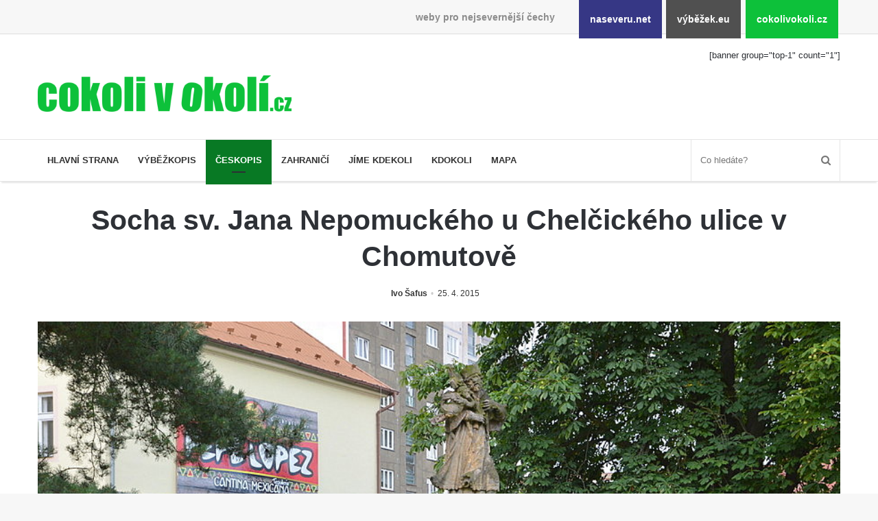

--- FILE ---
content_type: text/html; charset=UTF-8
request_url: https://www.cokolivokoli.cz/44609-socha-sv-jana-nepomuckeho-u-chelcickeho-ulice-v-chomutove/
body_size: 75083
content:
<!DOCTYPE html><html lang="cs" prefix="og: http://ogp.me/ns#"><head><meta charset="UTF-8"/><title>Socha sv. Jana Nepomuckého u Chelčického ulice v Chomutově &#8211; cokolivokoli.cz</title><meta name='robots' content='max-image-preview:large'/><link rel="alternate" type="application/rss+xml" title="cokolivokoli.cz &raquo; RSS zdroj" href="https://www.cokolivokoli.cz/feed/"/><link rel="alternate" title="oEmbed (JSON)" type="application/json+oembed" href="https://www.cokolivokoli.cz/wp-json/oembed/1.0/embed?url=https%3A%2F%2Fwww.cokolivokoli.cz%2F44609-socha-sv-jana-nepomuckeho-u-chelcickeho-ulice-v-chomutove%2F"/><link rel="alternate" title="oEmbed (XML)" type="text/xml+oembed" href="https://www.cokolivokoli.cz/wp-json/oembed/1.0/embed?url=https%3A%2F%2Fwww.cokolivokoli.cz%2F44609-socha-sv-jana-nepomuckeho-u-chelcickeho-ulice-v-chomutove%2F&#038;format=xml"/><meta property="og:title" content="Socha sv. Jana Nepomuckého u Chelčického ulice v Chomutově - cokolivokoli.cz"/><meta property="og:type" content="article"/><meta property="og:description" content="V malém parčíku na břehu říčky Chomutovky v zákrutu Chelčického ulice v Chomutově stojí socha sv. Ja"/><meta property="og:url" content="https://www.cokolivokoli.cz/44609-socha-sv-jana-nepomuckeho-u-chelcickeho-ulice-v-chomutove/"/><meta property="og:site_name" content="cokolivokoli.cz"/><meta property="og:image" content="https://www.cokolivokoli.cz/wp-uploads/ivo/2021/04/dsc_0027-780x405.jpg"/><style id='wp-img-auto-sizes-contain-inline-css'>
img:is([sizes=auto i],[sizes^="auto," i]){contain-intrinsic-size:3000px 1500px}
/*# sourceURL=wp-img-auto-sizes-contain-inline-css */</style><link rel='stylesheet' id='naseveru-style-css' href='https://www.cokolivokoli.cz/wp-content/plugins/naseveru-boxes/naseveru-style.css' media='all'/><link rel='stylesheet' id='wp-block-library-css' href='https://www.cokolivokoli.cz/wp-includes/css/dist/block-library/style.min.css' media='all'/><style id='global-styles-inline-css' type='text/css'>
:root{--wp--preset--aspect-ratio--square: 1;--wp--preset--aspect-ratio--4-3: 4/3;--wp--preset--aspect-ratio--3-4: 3/4;--wp--preset--aspect-ratio--3-2: 3/2;--wp--preset--aspect-ratio--2-3: 2/3;--wp--preset--aspect-ratio--16-9: 16/9;--wp--preset--aspect-ratio--9-16: 9/16;--wp--preset--color--black: #000000;--wp--preset--color--cyan-bluish-gray: #abb8c3;--wp--preset--color--white: #ffffff;--wp--preset--color--pale-pink: #f78da7;--wp--preset--color--vivid-red: #cf2e2e;--wp--preset--color--luminous-vivid-orange: #ff6900;--wp--preset--color--luminous-vivid-amber: #fcb900;--wp--preset--color--light-green-cyan: #7bdcb5;--wp--preset--color--vivid-green-cyan: #00d084;--wp--preset--color--pale-cyan-blue: #8ed1fc;--wp--preset--color--vivid-cyan-blue: #0693e3;--wp--preset--color--vivid-purple: #9b51e0;--wp--preset--gradient--vivid-cyan-blue-to-vivid-purple: linear-gradient(135deg,rgb(6,147,227) 0%,rgb(155,81,224) 100%);--wp--preset--gradient--light-green-cyan-to-vivid-green-cyan: linear-gradient(135deg,rgb(122,220,180) 0%,rgb(0,208,130) 100%);--wp--preset--gradient--luminous-vivid-amber-to-luminous-vivid-orange: linear-gradient(135deg,rgb(252,185,0) 0%,rgb(255,105,0) 100%);--wp--preset--gradient--luminous-vivid-orange-to-vivid-red: linear-gradient(135deg,rgb(255,105,0) 0%,rgb(207,46,46) 100%);--wp--preset--gradient--very-light-gray-to-cyan-bluish-gray: linear-gradient(135deg,rgb(238,238,238) 0%,rgb(169,184,195) 100%);--wp--preset--gradient--cool-to-warm-spectrum: linear-gradient(135deg,rgb(74,234,220) 0%,rgb(151,120,209) 20%,rgb(207,42,186) 40%,rgb(238,44,130) 60%,rgb(251,105,98) 80%,rgb(254,248,76) 100%);--wp--preset--gradient--blush-light-purple: linear-gradient(135deg,rgb(255,206,236) 0%,rgb(152,150,240) 100%);--wp--preset--gradient--blush-bordeaux: linear-gradient(135deg,rgb(254,205,165) 0%,rgb(254,45,45) 50%,rgb(107,0,62) 100%);--wp--preset--gradient--luminous-dusk: linear-gradient(135deg,rgb(255,203,112) 0%,rgb(199,81,192) 50%,rgb(65,88,208) 100%);--wp--preset--gradient--pale-ocean: linear-gradient(135deg,rgb(255,245,203) 0%,rgb(182,227,212) 50%,rgb(51,167,181) 100%);--wp--preset--gradient--electric-grass: linear-gradient(135deg,rgb(202,248,128) 0%,rgb(113,206,126) 100%);--wp--preset--gradient--midnight: linear-gradient(135deg,rgb(2,3,129) 0%,rgb(40,116,252) 100%);--wp--preset--font-size--small: 13px;--wp--preset--font-size--medium: 20px;--wp--preset--font-size--large: 36px;--wp--preset--font-size--x-large: 42px;--wp--preset--spacing--20: 0.44rem;--wp--preset--spacing--30: 0.67rem;--wp--preset--spacing--40: 1rem;--wp--preset--spacing--50: 1.5rem;--wp--preset--spacing--60: 2.25rem;--wp--preset--spacing--70: 3.38rem;--wp--preset--spacing--80: 5.06rem;--wp--preset--shadow--natural: 6px 6px 9px rgba(0, 0, 0, 0.2);--wp--preset--shadow--deep: 12px 12px 50px rgba(0, 0, 0, 0.4);--wp--preset--shadow--sharp: 6px 6px 0px rgba(0, 0, 0, 0.2);--wp--preset--shadow--outlined: 6px 6px 0px -3px rgb(255, 255, 255), 6px 6px rgb(0, 0, 0);--wp--preset--shadow--crisp: 6px 6px 0px rgb(0, 0, 0);}:where(.is-layout-flex){gap: 0.5em;}:where(.is-layout-grid){gap: 0.5em;}body .is-layout-flex{display: flex;}.is-layout-flex{flex-wrap: wrap;align-items: center;}.is-layout-flex > :is(*, div){margin: 0;}body .is-layout-grid{display: grid;}.is-layout-grid > :is(*, div){margin: 0;}:where(.wp-block-columns.is-layout-flex){gap: 2em;}:where(.wp-block-columns.is-layout-grid){gap: 2em;}:where(.wp-block-post-template.is-layout-flex){gap: 1.25em;}:where(.wp-block-post-template.is-layout-grid){gap: 1.25em;}.has-black-color{color: var(--wp--preset--color--black) !important;}.has-cyan-bluish-gray-color{color: var(--wp--preset--color--cyan-bluish-gray) !important;}.has-white-color{color: var(--wp--preset--color--white) !important;}.has-pale-pink-color{color: var(--wp--preset--color--pale-pink) !important;}.has-vivid-red-color{color: var(--wp--preset--color--vivid-red) !important;}.has-luminous-vivid-orange-color{color: var(--wp--preset--color--luminous-vivid-orange) !important;}.has-luminous-vivid-amber-color{color: var(--wp--preset--color--luminous-vivid-amber) !important;}.has-light-green-cyan-color{color: var(--wp--preset--color--light-green-cyan) !important;}.has-vivid-green-cyan-color{color: var(--wp--preset--color--vivid-green-cyan) !important;}.has-pale-cyan-blue-color{color: var(--wp--preset--color--pale-cyan-blue) !important;}.has-vivid-cyan-blue-color{color: var(--wp--preset--color--vivid-cyan-blue) !important;}.has-vivid-purple-color{color: var(--wp--preset--color--vivid-purple) !important;}.has-black-background-color{background-color: var(--wp--preset--color--black) !important;}.has-cyan-bluish-gray-background-color{background-color: var(--wp--preset--color--cyan-bluish-gray) !important;}.has-white-background-color{background-color: var(--wp--preset--color--white) !important;}.has-pale-pink-background-color{background-color: var(--wp--preset--color--pale-pink) !important;}.has-vivid-red-background-color{background-color: var(--wp--preset--color--vivid-red) !important;}.has-luminous-vivid-orange-background-color{background-color: var(--wp--preset--color--luminous-vivid-orange) !important;}.has-luminous-vivid-amber-background-color{background-color: var(--wp--preset--color--luminous-vivid-amber) !important;}.has-light-green-cyan-background-color{background-color: var(--wp--preset--color--light-green-cyan) !important;}.has-vivid-green-cyan-background-color{background-color: var(--wp--preset--color--vivid-green-cyan) !important;}.has-pale-cyan-blue-background-color{background-color: var(--wp--preset--color--pale-cyan-blue) !important;}.has-vivid-cyan-blue-background-color{background-color: var(--wp--preset--color--vivid-cyan-blue) !important;}.has-vivid-purple-background-color{background-color: var(--wp--preset--color--vivid-purple) !important;}.has-black-border-color{border-color: var(--wp--preset--color--black) !important;}.has-cyan-bluish-gray-border-color{border-color: var(--wp--preset--color--cyan-bluish-gray) !important;}.has-white-border-color{border-color: var(--wp--preset--color--white) !important;}.has-pale-pink-border-color{border-color: var(--wp--preset--color--pale-pink) !important;}.has-vivid-red-border-color{border-color: var(--wp--preset--color--vivid-red) !important;}.has-luminous-vivid-orange-border-color{border-color: var(--wp--preset--color--luminous-vivid-orange) !important;}.has-luminous-vivid-amber-border-color{border-color: var(--wp--preset--color--luminous-vivid-amber) !important;}.has-light-green-cyan-border-color{border-color: var(--wp--preset--color--light-green-cyan) !important;}.has-vivid-green-cyan-border-color{border-color: var(--wp--preset--color--vivid-green-cyan) !important;}.has-pale-cyan-blue-border-color{border-color: var(--wp--preset--color--pale-cyan-blue) !important;}.has-vivid-cyan-blue-border-color{border-color: var(--wp--preset--color--vivid-cyan-blue) !important;}.has-vivid-purple-border-color{border-color: var(--wp--preset--color--vivid-purple) !important;}.has-vivid-cyan-blue-to-vivid-purple-gradient-background{background: var(--wp--preset--gradient--vivid-cyan-blue-to-vivid-purple) !important;}.has-light-green-cyan-to-vivid-green-cyan-gradient-background{background: var(--wp--preset--gradient--light-green-cyan-to-vivid-green-cyan) !important;}.has-luminous-vivid-amber-to-luminous-vivid-orange-gradient-background{background: var(--wp--preset--gradient--luminous-vivid-amber-to-luminous-vivid-orange) !important;}.has-luminous-vivid-orange-to-vivid-red-gradient-background{background: var(--wp--preset--gradient--luminous-vivid-orange-to-vivid-red) !important;}.has-very-light-gray-to-cyan-bluish-gray-gradient-background{background: var(--wp--preset--gradient--very-light-gray-to-cyan-bluish-gray) !important;}.has-cool-to-warm-spectrum-gradient-background{background: var(--wp--preset--gradient--cool-to-warm-spectrum) !important;}.has-blush-light-purple-gradient-background{background: var(--wp--preset--gradient--blush-light-purple) !important;}.has-blush-bordeaux-gradient-background{background: var(--wp--preset--gradient--blush-bordeaux) !important;}.has-luminous-dusk-gradient-background{background: var(--wp--preset--gradient--luminous-dusk) !important;}.has-pale-ocean-gradient-background{background: var(--wp--preset--gradient--pale-ocean) !important;}.has-electric-grass-gradient-background{background: var(--wp--preset--gradient--electric-grass) !important;}.has-midnight-gradient-background{background: var(--wp--preset--gradient--midnight) !important;}.has-small-font-size{font-size: var(--wp--preset--font-size--small) !important;}.has-medium-font-size{font-size: var(--wp--preset--font-size--medium) !important;}.has-large-font-size{font-size: var(--wp--preset--font-size--large) !important;}.has-x-large-font-size{font-size: var(--wp--preset--font-size--x-large) !important;}
/*# sourceURL=global-styles-inline-css */
</style>
<style id='classic-theme-styles-inline-css'>
/*! This file is auto-generated */
.wp-block-button__link{color:#fff;background-color:#32373c;border-radius:9999px;box-shadow:none;text-decoration:none;padding:calc(.667em + 2px) calc(1.333em + 2px);font-size:1.125em}.wp-block-file__button{background:#32373c;color:#fff;text-decoration:none}
/*# sourceURL=/wp-includes/css/classic-themes.min.css */</style><link rel='stylesheet' id='LightGallery-Style-css' href='https://www.cokolivokoli.cz/wp-content/plugins/lightgallery/library/css/lightgallery.css' media='all'/><link rel='stylesheet' id='orgseries-default-css-css' href='https://www.cokolivokoli.cz/wp-content/plugins/organize-series/orgSeries.css' media='all'/><link rel='stylesheet' id='tie-css-styles-css' href='https://www.cokolivokoli.cz/wp-content/themes/jannah/assets/css/style.min.css' media='all'/><link rel='stylesheet' id='tie-css-style-custom-css' href='https://www.cokolivokoli.cz/wp-content/themes/jannah/assets/custom-css/style-custom-2.css' media='all'/><script id="jquery-core-js-extra">
/* <![CDATA[ */
var tie = {"is_rtl":"","ajaxurl":"https://www.cokolivokoli.cz/administrator2018/admin-ajax.php","mobile_menu_active":"true","mobile_menu_top":"","mobile_menu_parent":"","lightbox_all":"","lightbox_gallery":"","lightbox_skin":"dark","lightbox_thumb":"horizontal","lightbox_arrows":"","is_singular":"1","is_sticky_video":"1","reading_indicator":"","lazyload":"","select_share":"","select_share_twitter":"","select_share_facebook":"","select_share_linkedin":"","select_share_email":"","facebook_app_id":"","twitter_username":"","responsive_tables":"true","ad_blocker_detector":"","sticky_behavior":"default","sticky_desktop":"true","sticky_mobile":"","ajax_loader":"\u003Cdiv class=\"loader-overlay\"\u003E\n\t\t\t\t\u003Cdiv class=\"spinner\"\u003E\n\t\t\t\t\t\u003Cdiv class=\"bounce1\"\u003E\u003C/div\u003E\n\t\t\t\t\t\u003Cdiv class=\"bounce2\"\u003E\u003C/div\u003E\n\t\t\t\t\t\u003Cdiv class=\"bounce3\"\u003E \u003C/div\u003E\n\t\t\t\t\u003C/div\u003E\n\t\t\t\u003C/div\u003E","type_to_search":"","lang_no_results":"Bohu\u017eel jsme nic nenalezli"};
//# sourceURL=jquery-core-js-extra
/* ]]> */</script><script src="https://www.cokolivokoli.cz/wp-includes/js/jquery/jquery.min.js" id="jquery-core-js"></script><script src="https://www.cokolivokoli.cz/wp-includes/js/jquery/jquery-migrate.min.js" id="jquery-migrate-js"></script><link rel="canonical" href="https://www.cokolivokoli.cz/44609-socha-sv-jana-nepomuckeho-u-chelcickeho-ulice-v-chomutove/"/><meta name="ICBM" content="50.4600983, 13.4166145"/><meta name="dcterms.title" content="cokolivokoli.cz - Socha sv. Jana Nepomuckého u Chelčického ulice v Chomutově"/><meta name="geo.position" content="50.4600983;13.4166145"/><meta name="generator" content="Jannah 3.1.0"/><meta name="theme-color" content="#0088ff"/><meta name="viewport" content="width=device-width, initial-scale=1.0"/><link rel="icon" href="https://www.cokolivokoli.cz/wp-uploads/2018/09/cropped-favicon-cokolivokoli-32x32.png" sizes="32x32"/><link rel="icon" href="https://www.cokolivokoli.cz/wp-uploads/2018/09/cropped-favicon-cokolivokoli-192x192.png" sizes="192x192"/><link rel="apple-touch-icon" href="https://www.cokolivokoli.cz/wp-uploads/2018/09/cropped-favicon-cokolivokoli-180x180.png"/><meta name="msapplication-TileImage" content="https://www.cokolivokoli.cz/wp-uploads/2018/09/cropped-favicon-cokolivokoli-270x270.png"/></head><body id="tie-body" class="wp-singular post-template-default single single-post postid-44609 single-format-standard wp-theme-jannah wrapper-has-shadow block-head-4 magazine2 is-thumb-overlay-disabled is-desktop is-header-layout-3 has-header-ad sidebar-right has-sidebar post-layout-7 full-width-title-full-width-media"><div class="background-overlay"><div id="bar"><div class="container"><div>weby pro nejsevernější čechy</div><ul><li class="naseverunet"><a href="https://www.naseveru.net">naseveru.net</a></li><li class="vybezekeu"><a href="https://www.vybezek.eu">výběžek.eu</a></li><li class="cokolivokolicz"><a href="https://www.cokolivokoli.cz">cokolivokoli.cz</a></li></ul></div></div><div id="tie-container" class="site tie-container"><div id="tie-wrapper"><header id="theme-header" class="header-layout-3 main-nav-light main-nav-below has-shadow mobile-header-default"><div class="container"><div class="tie-row logo-row"><div class="logo-wrapper"><div class="tie-col-md-4 logo-container"><a href="#" id="mobile-menu-icon"><span class="nav-icon"></span></a><div id="logo" class="image-logo" style="margin-top:60px;"><a title="cokolivokoli.cz" href="https://www.cokolivokoli.cz/"><img src="https://www.cokolivokoli.cz/wp-uploads/2018/09/cokolivokoli.png" alt="cokolivokoli.cz" class="logo_normal" width="497" height="71" style="max-height:71px;width:auto;"><img src="https://www.cokolivokoli.cz/wp-uploads/2018/09/cokolivokoli.png" alt="cokolivokoli.cz" class="logo_2x" width="497" height="71" style="max-height:71px;width:auto;"></a></div><!-- #logo /--></div><!-- .tie-col /--></div><!-- .logo-wrapper /--><div class="tie-col-md-8 stream-item stream-item-top-wrapper"><div class="stream-item-top">[banner group="top-1" count="1"]</div></div><!-- .tie-col /--></div><!-- .tie-row /--></div><!-- .container /--><div class="main-nav-wrapper"><nav id="main-nav" data-skin="search-in-main-nav live-search-light" class=" live-search-parent" aria-label="Primary Navigation"><div class="container"><div class="main-menu-wrapper"><div id="menu-components-wrap"><div class="main-menu main-menu-wrap tie-alignleft"><div id="main-nav-menu" class="main-menu"><ul id="menu-hlavni-menu" class="menu" role="menubar"><li id="menu-item-24692" class="menu-item menu-item-type-post_type menu-item-object-page menu-item-home menu-item-24692 miw-object-24628"><a href="https://www.cokolivokoli.cz/">Hlavní strana</a></li><li id="menu-item-24687" class="menu-item menu-item-type-taxonomy menu-item-object-category menu-item-24687 miw-object-3"><a href="https://www.cokolivokoli.cz/rubrika/vybezkopis/">Výběžkopis</a></li><li id="menu-item-24686" class="menu-item menu-item-type-taxonomy menu-item-object-category current-post-ancestor current-menu-parent current-post-parent menu-item-24686 miw-object-4 tie-current-menu"><a href="https://www.cokolivokoli.cz/rubrika/ceskopis/">Českopis</a></li><li id="menu-item-24688" class="menu-item menu-item-type-taxonomy menu-item-object-category menu-item-24688 miw-object-5"><a href="https://www.cokolivokoli.cz/rubrika/zahranici/">Zahraničí</a></li><li id="menu-item-26705" class="menu-item menu-item-type-taxonomy menu-item-object-category menu-item-26705 miw-object-503"><a href="https://www.cokolivokoli.cz/rubrika/jime-kdekoli/">Jíme kdekoli</a></li><li id="menu-item-26706" class="menu-item menu-item-type-taxonomy menu-item-object-category menu-item-26706 miw-object-504"><a href="https://www.cokolivokoli.cz/rubrika/kdokoli/">Kdokoli</a></li><li id="menu-item-24835" class="menu-item menu-item-type-post_type menu-item-object-page menu-item-24835 miw-object-24800"><a href="https://www.cokolivokoli.cz/mapa/">Mapa</a></li></ul></div></div><!-- .main-menu.tie-alignleft /--><ul class="components"><li class="search-bar menu-item custom-menu-link" aria-label="Search"><form method="get" id="search" action="https://www.cokolivokoli.cz//"><input id="search-input" class="is-ajax-search" type="text" name="s" title="Co hledáte?" placeholder="Co hledáte?"/><button id="search-submit" type="submit"><span class="fa fa-search" aria-hidden="true"></span></button></form></li></ul><!-- Components --></div><!-- #menu-components-wrap /--></div><!-- .main-menu-wrapper /--></div><!-- .container /--></nav><!-- #main-nav /--></div><!-- .main-nav-wrapper /--></header><div class="container"><div class="container-wrapper fullwidth-entry-title"><header class="entry-header-outer"><div class="entry-header"><h1 class="post-title entry-title">Socha sv. Jana Nepomuckého u Chelčického ulice v Chomutově</h1><div class="post-meta"><span class="meta-author meta-item"><a href="https://www.cokolivokoli.cz/author/ivo/" class="author-name" title="Ivo Šafus"><span class="fa fa-user" aria-hidden="true"></span> Ivo Šafus</a></span><span class="date meta-item"><span class="fa fa-clock-o" aria-hidden="true"></span> <span>25. 4. 2015</span></span><div class="clearfix"></div></div><!-- .post-meta --></div><!-- .entry-header /--></header><!-- .entry-header-outer /--></div></div><div class="container"><div class="featured-area"><div class="featured-area-inner"><figure class="single-featured-image"><img width="900" height="600" src="https://www.cokolivokoli.cz/wp-uploads/ivo/2021/04/dsc_0027.jpg" class="landscape wp-post-image" alt="" decoding="async" fetchpriority="high" srcset="https://www.cokolivokoli.cz/wp-uploads/ivo/2021/04/dsc_0027.jpg 900w, https://www.cokolivokoli.cz/wp-uploads/ivo/2021/04/dsc_0027-300x200.jpg 300w, https://www.cokolivokoli.cz/wp-uploads/ivo/2021/04/dsc_0027-768x512.jpg 768w" sizes="(max-width: 900px) 100vw, 900px"/></figure></div></div></div><!-- .container /--><div id="content" class="site-content container"><div class="tie-row main-content-row"><div class="main-content tie-col-md-8 tie-col-xs-12" role="main"><article id="the-post" class="container-wrapper post-content"><div class="entry-content entry clearfix"><div class="seriesmeta">Článek je součástí seriálu <a href="https://www.cokolivokoli.cz/series/sochy/" class="series-487" title="Sochy, skulptury, statue, reliéfy, památníky">Sochy, skulptury, statue, reliéfy, památníky</a></div><div class="seriesbox"><div class="center"><br/><a href="https://www.cokolivokoli.cz/series/sochy/" class="series-487" title="Sochy, skulptury, statue, reliéfy, památníky">Sochy, skulptury, statue, reliéfy, památníky</a></div><ul class="serieslist-ul"><li class="serieslist-li"><a href="https://www.cokolivokoli.cz/109299-upoutavka-jduhrebenovkou-u-parkoviste-na-mezni-louce/" title="Upoutávka JduHřebenovkou u parkoviště na Mezní Louce">Upoutávka JduHřebenovkou u parkoviště na Mezní Louce</a></li> <li class="serieslist-li"><a href="https://www.cokolivokoli.cz/109283-kamenny-obelisk-na-vyhlidce-u-pravcicke-brany/" title="Kamenný obelisk na vyhlídce u Pravčické brány">Kamenný obelisk na vyhlídce u Pravčické brány</a></li> <li class="serieslist-li"><a href="https://www.cokolivokoli.cz/109154-sousosi-svateho-vaclava-svateho-floriana-a-svateho-jana-nepomuckeho-vychodne-od-mezne/" title="Sousoší svatého Václava, svatého Floriána a svatého Jana Nepomuckého východně od Mezné">Sousoší svatého Václava, svatého Floriána a svatého Jana Nepomuckého východně od Mezné</a></li> <li class="serieslist-li"><a href="https://www.cokolivokoli.cz/108902-socha-vodnika-na-trase-naucne-stezky-v-srbske-kamenici/" title="Socha vodníka na trase naučné stezky v Srbské Kamenici">Socha vodníka na trase naučné stezky v Srbské Kamenici</a></li> <li class="serieslist-li"><a href="https://www.cokolivokoli.cz/108828-podstavec-v-zamecke-zahrade-v-duchcove/" title="Podstavec v zámecké zahradě v Duchcově">Podstavec v zámecké zahradě v Duchcově</a></li> <li class="serieslist-li"><a href="https://www.cokolivokoli.cz/108818-socha-andromede-u-pavilonu-reinerovy-fresky-v-duchcove/" title="Socha Andromedé u pavilonu Reinerovy fresky v Duchcově">Socha Andromedé u pavilonu Reinerovy fresky v Duchcově</a></li> <li class="serieslist-li"><a href="https://www.cokolivokoli.cz/108810-socha-amfitrite-u-pavilonu-reinerovy-fresky-v-duchcove/" title="Socha Amfitrité u pavilonu Reinerovy fresky v Duchcově">Socha Amfitrité u pavilonu Reinerovy fresky v Duchcově</a></li> <li class="serieslist-li"><a href="https://www.cokolivokoli.cz/108802-socha-flory-u-pavilonu-reinerovy-fresky-v-duchcove/" title="Socha Flóry u pavilonu Reinerovy fresky v Duchcově">Socha Flóry u pavilonu Reinerovy fresky v Duchcově</a></li> <li class="serieslist-li"><a href="https://www.cokolivokoli.cz/108791-socha-afrodite-u-pavilonu-reinerovy-fresky-v-duchcove/" title="Socha Afrodité u pavilonu Reinerovy fresky v Duchcově">Socha Afrodité u pavilonu Reinerovy fresky v Duchcově</a></li> <li class="serieslist-li"><a href="https://www.cokolivokoli.cz/108756-pametni-kamen-rybnika-barbory-v-duchcove/" title="Pamětní kámen rybníka Barbory v Duchcově">Pamětní kámen rybníka Barbory v Duchcově</a></li> <li class="serieslist-li"><a href="https://www.cokolivokoli.cz/108637-delfin-na-sfingovem-rybniku-v-zameckem-parku-v-duchcove/" title="Delfín na Sfingovém rybníku v zámeckém parku v Duchcově">Delfín na Sfingovém rybníku v zámeckém parku v Duchcově</a></li> <li class="serieslist-li"><a href="https://www.cokolivokoli.cz/108628-sfinga-ii-na-sfingovem-rybniku-v-zameckem-parku-v-duchcove/" title="Sfinga II. na Sfingovém rybníku v zámeckém parku v Duchcově">Sfinga II. na Sfingovém rybníku v zámeckém parku v Duchcově</a></li> <li class="serieslist-li"><a href="https://www.cokolivokoli.cz/108615-sfinga-i-na-sfingovem-rybniku-v-zameckem-parku-v-duchcove/" title="Sfinga I. na Sfingovém rybníku v zámeckém parku v Duchcově">Sfinga I. na Sfingovém rybníku v zámeckém parku v Duchcově</a></li> <li class="serieslist-li"><a href="https://www.cokolivokoli.cz/108585-socha-minervy-na-nadvori-zamku-v-duchcove/" title="Socha Minervy na nádvoří zámku v Duchcově">Socha Minervy na nádvoří zámku v Duchcově</a></li> <li class="serieslist-li"><a href="https://www.cokolivokoli.cz/108574-socha-herkula-se-sani-na-nadvori-zamku-v-duchcove/" title="Socha Herkula se saní na nádvoří zámku v Duchcově">Socha Herkula se saní na nádvoří zámku v Duchcově</a></li> <li class="serieslist-li"><a href="https://www.cokolivokoli.cz/108566-socha-herkula-se-lvem-na-nadvori-zamku-v-duchcove/" title="Socha Herkula se lvem na nádvoří zámku v Duchcově">Socha Herkula se lvem na nádvoří zámku v Duchcově</a></li> <li class="serieslist-li"><a href="https://www.cokolivokoli.cz/108557-socha-marse-na-nadvori-zamku-v-duchcove/" title="Socha Marse na nádvoří zámku v Duchcově">Socha Marse na nádvoří zámku v Duchcově</a></li> <li class="serieslist-li"><a href="https://www.cokolivokoli.cz/108477-socha-svateho-vaclava-u-kostela-zvestovani-panny-marie-v-duchcove/" title="Socha svatého Václava u kostela Zvěstování Panny Marie v Duchcově">Socha svatého Václava u kostela Zvěstování Panny Marie v Duchcově</a></li> <li class="serieslist-li"><a href="https://www.cokolivokoli.cz/108466-socha-svateho-prokopa-u-kostela-zvestovani-panny-marie-v-duchcove/" title="Socha svatého Prokopa u kostela Zvěstování Panny Marie v Duchcově">Socha svatého Prokopa u kostela Zvěstování Panny Marie v Duchcově</a></li> <li class="serieslist-li"><a href="https://www.cokolivokoli.cz/108458-socha-hoch-vytahujici-si-trn-z-paty-v-knizeci-zahrade-v-zameckem-parku-v-duchcove/" title="Socha Hoch vytahující si trn z paty v Knížecí zahradě v zámeckém parku v Duchcově">Socha Hoch vytahující si trn z paty v Knížecí zahradě v zámeckém parku v Duchcově</a></li> <li class="serieslist-li"><a href="https://www.cokolivokoli.cz/560-lysa-nad-labem-barokni-mesto-sporkovo/" title="Lysá nad Labem, barokní město Šporkovo">Lysá nad Labem, barokní město Šporkovo</a></li> <li class="serieslist-li"><a href="https://www.cokolivokoli.cz/108430-socha-nike-v-zameckem-parku-v-duchcove/" title="Socha Niké v Knížecí zahradě v zámeckém parku v Duchcově">Socha Niké v Knížecí zahradě v zámeckém parku v Duchcově</a></li> <li class="serieslist-li"><a href="https://www.cokolivokoli.cz/108261-socha-walthera-von-der-vogelweide-v-duchcove/" title="Socha Walthera von der Vogelweide v Duchcově">Socha Walthera von der Vogelweide v Duchcově</a></li> <li class="serieslist-li"><a href="https://www.cokolivokoli.cz/108164-busta-bedricha-smetany-v-sadech-b-smetany-v-duchcove/" title="Busta Bedřicha Smetany v sadech B. Smetany v Duchcově">Busta Bedřicha Smetany v sadech B. Smetany v Duchcově</a></li> <li class="serieslist-li"><a href="https://www.cokolivokoli.cz/108155-busta-ludwiga-van-beethovena-v-sadech-b-smetany-v-duchcove/" title="Busta Ludwiga van Beethovena v sadech B. Smetany v Duchcově">Busta Ludwiga van Beethovena v sadech B. Smetany v Duchcově</a></li> <li class="serieslist-li"><a href="https://www.cokolivokoli.cz/108142-pomnik-neznameho-ucelu-v-sadech-bozeny-nemcove-v-duchcove/" title="Pomník neznámého účelu v sadech Boženy Němcové v Duchcově">Pomník neznámého účelu v sadech Boženy Němcové v Duchcově</a></li> <li class="serieslist-li"><a href="https://www.cokolivokoli.cz/108109-socha-svateho-salvatora-pred-kostelem-svatych-petra-a-pavla-v-jenikove/" title="Socha svatého Salvátora před kostelem svatých Petra a Pavla v Jeníkově">Socha svatého Salvátora před kostelem svatých Petra a Pavla v Jeníkově</a></li> <li class="serieslist-li"><a href="https://www.cokolivokoli.cz/108041-socha-svateho-pavla-pred-kostelem-svatych-petra-a-pavla-v-jenikove/" title="Socha svatého Pavla před kostelem svatých Petra a Pavla v Jeníkově">Socha svatého Pavla před kostelem svatých Petra a Pavla v Jeníkově</a></li> <li class="serieslist-li"><a href="https://www.cokolivokoli.cz/108030-socha-svateho-petra-pred-kostelem-svatych-petra-a-pavla-v-jenikove/" title="Socha svatého Petra před kostelem svatých Petra a Pavla v Jeníkově">Socha svatého Petra před kostelem svatých Petra a Pavla v Jeníkově</a></li> <li class="serieslist-li"><a href="https://www.cokolivokoli.cz/107991-socha-svateho-jana-nepomuckeho-pred-kostelem-svatych-petra-a-pavla-v-jenikove/" title="Socha svatého Jana Nepomuckého před kostelem svatých Petra a Pavla v Jeníkově">Socha svatého Jana Nepomuckého před kostelem svatých Petra a Pavla v Jeníkově</a></li> <li class="serieslist-li"><a href="https://www.cokolivokoli.cz/107196-obrazek-jezis-jako-dobry-pastyr-u-studanky-pod-obrazkem-na-kamenne-ceste-pod-plesnym/" title="Obrázek Ježíš jako Dobrý pastýř u studánky Pod obrázkem na Kamenné cestě pod Plešným">Obrázek Ježíš jako Dobrý pastýř u studánky Pod obrázkem na Kamenné cestě pod Plešným</a></li> <li class="serieslist-li"><a href="https://www.cokolivokoli.cz/106675-olzin-pad/" title="Olžin pád">Olžin pád</a></li> <li class="serieslist-li"><a href="https://www.cokolivokoli.cz/106636-socha-svateho-rocha-na-schodisti-ke-kostelu-nanebevzeti-panny-marie-ve-vilemove/" title="Socha svatého Rocha na schodišti ke kostelu Nanebevzetí Panny Marie ve Vilémově">Socha svatého Rocha na schodišti ke kostelu Nanebevzetí Panny Marie ve Vilémově</a></li> <li class="serieslist-li"><a href="https://www.cokolivokoli.cz/106629-socha-svateho-jana-nepomuckeho-na-schodisti-ke-kostelu-nanebevzeti-panny-marie-ve-vilemove/" title="Socha svatého Jana Nepomuckého na schodišti ke kostelu Nanebevzetí Panny Marie ve Vilémově">Socha svatého Jana Nepomuckého na schodišti ke kostelu Nanebevzetí Panny Marie ve Vilémově</a></li> <li class="serieslist-li"><a href="https://www.cokolivokoli.cz/106619-socha-svateho-sebestiana-na-schodisti-ke-kostelu-nanebevzeti-panny-marie-ve-vilemove/" title="Socha svatého Šebestiána na schodišti ke kostelu Nanebevzetí Panny Marie ve Vilémově">Socha svatého Šebestiána na schodišti ke kostelu Nanebevzetí Panny Marie ve Vilémově</a></li> <li class="serieslist-li"><a href="https://www.cokolivokoli.cz/106610-socha-svateho-vaclava-na-schodisti-ke-kostelu-nanebevzeti-panny-marie-ve-vilemove/" title="Socha svatého Václava na schodišti ke kostelu Nanebevzetí Panny Marie ve Vilémově">Socha svatého Václava na schodišti ke kostelu Nanebevzetí Panny Marie ve Vilémově</a></li> <li class="serieslist-li"><a href="https://www.cokolivokoli.cz/106598-socha-svate-rosalie-rozalie-na-schodisti-ke-kostelu-nanebevzeti-panny-marie-ve-vilemove/" title="Socha svaté Rosalie (Rozálie) na schodišti ke kostelu Nanebevzetí Panny Marie ve Vilémově">Socha svaté Rosalie (Rozálie) na schodišti ke kostelu Nanebevzetí Panny Marie ve Vilémově</a></li> <li class="serieslist-li"><a href="https://www.cokolivokoli.cz/53612-socha-svateho-vaclava-u-pramene-v-semilech/" title="Socha svatého Václava u pramene v Semilech">Socha svatého Václava u pramene v Semilech</a></li> <li class="serieslist-li"><a href="https://www.cokolivokoli.cz/106589-socha-svateho-vojtecha-na-schodisti-ke-kostelu-nanebevzeti-panny-marie-ve-vilemove/" title="Socha svatého Vojtěcha na schodišti ke kostelu Nanebevzetí Panny Marie ve Vilémově">Socha svatého Vojtěcha na schodišti ke kostelu Nanebevzetí Panny Marie ve Vilémově</a></li> <li class="serieslist-li"><a href="https://www.cokolivokoli.cz/106582-socha-putti-ii-na-schodisti-ke-kostelu-nanebevzeti-panny-marie-ve-vilemove/" title="Socha putti II. na schodišti ke kostelu Nanebevzetí Panny Marie ve Vilémově">Socha putti II. na schodišti ke kostelu Nanebevzetí Panny Marie ve Vilémově</a></li> <li class="serieslist-li"><a href="https://www.cokolivokoli.cz/106572-socha-putti-i-na-schodisti-ke-kostelu-nanebevzeti-panny-marie-ve-vilemove/" title="Socha putti I. na schodišti ke kostelu Nanebevzetí Panny Marie ve Vilémově">Socha putti I. na schodišti ke kostelu Nanebevzetí Panny Marie ve Vilémově</a></li> <li class="serieslist-li"><a href="https://www.cokolivokoli.cz/106563-socha-svate-anny-na-moste-pres-vilemovsky-potok-pod-kostelem-nanebevzeti-panny-marie-ve-vilemove/" title="Socha svaté Anny na mostě přes Vilémovský potok pod kostelem Nanebevzetí Panny Marie ve Vilémově">Socha svaté Anny na mostě přes Vilémovský potok pod kostelem Nanebevzetí Panny Marie ve Vilémově</a></li> <li class="serieslist-li"><a href="https://www.cokolivokoli.cz/106549-socha-svateho-josefa-na-moste-pres-vilemovsky-potok-pod-kostelem-nanebevzeti-panny-marie-ve-vilemove/" title="Socha svatého Josefa na mostě přes Vilémovský potok pod kostelem Nanebevzetí Panny Marie ve Vilémově">Socha svatého Josefa na mostě přes Vilémovský potok pod kostelem Nanebevzetí Panny Marie ve Vilémově</a></li> <li class="serieslist-li"><a href="https://www.cokolivokoli.cz/106339-socha-svateho-jana-u-dveri-kostela-svateho-vaclava-ve-sluknove/" title="Socha svatého Jana u dveří kostela svatého Václava ve Šluknově">Socha svatého Jana u dveří kostela svatého Václava ve Šluknově</a></li> <li class="serieslist-li"><a href="https://www.cokolivokoli.cz/106331-socha-svateho-pavla-u-dveri-kostela-svateho-vaclava-ve-sluknove/" title="Socha svatého Pavla u dveří kostela svatého Václava ve Šluknově">Socha svatého Pavla u dveří kostela svatého Václava ve Šluknově</a></li> <li class="serieslist-li"><a href="https://www.cokolivokoli.cz/105959-socha-svateho-jana-nepomuckeho-na-moste-u-pivovaru-ve-frydlantu/" title="Socha svatého Jana Nepomuckého na mostě u pivovaru ve Frýdlantu">Socha svatého Jana Nepomuckého na mostě u pivovaru ve Frýdlantu</a></li> <li class="serieslist-li"><a href="https://www.cokolivokoli.cz/105745-socha-piety-v-okruzni-ulici-ve-frydlantu/" title="Socha Piety v Okružní ulici ve Frýdlantu">Socha Piety v Okružní ulici ve Frýdlantu</a></li> <li class="serieslist-li"><a href="https://www.cokolivokoli.cz/105685-socha-albrechta-z-valdstejna-na-namesti-t-g-masaryka-ve-frydlantu/" title="Socha Albrechta z Valdštejna na náměstí T. G. Masaryka ve Frýdlantu">Socha Albrechta z Valdštejna na náměstí T. G. Masaryka ve Frýdlantu</a></li> <li class="serieslist-li"><a href="https://www.cokolivokoli.cz/46752-socha-leziciho-kone-v-sadech-ceskoslovenske-armady-v-teplicich/" title="Socha ležícího koně v Sadech Československé armády v Teplicích">Socha ležícího koně v Sadech Československé armády v Teplicích</a></li> <li class="serieslist-li"><a href="https://www.cokolivokoli.cz/105677-relief-albrechta-z-valdstejna-na-valdstejnske-lekarne-na-hrncirskem-namesti-ve-frydlantu/" title="Reliéf Albrechta z Valdštejna na Valdštejnské lékárně na Hrnčířském náměstí ve Frýdlantu">Reliéf Albrechta z Valdštejna na Valdštejnské lékárně na Hrnčířském náměstí ve Frýdlantu</a></li> <li class="serieslist-li"><a href="https://www.cokolivokoli.cz/105661-pametni-kamen-pamet-v-krajine-trojmezi-u-krizove-cesty-na-krizovem-vrchu-ve-frydlantu/" title="Pamětní kámen Pamět v krajině Trojmezí u Křížové cesty na Křížovém vrchu ve Frýdlantu">Pamětní kámen Pamět v krajině Trojmezí u Křížové cesty na Křížovém vrchu ve Frýdlantu</a></li> <li class="serieslist-li"><a href="https://www.cokolivokoli.cz/105283-torzo-pomniku-filipa-kinskeho-u-kaple-svateho-jana-nepomuckeho-ve-sloupu-v-cechach/" title="Torzo pomníku Filipa Kinského u kaple svatého Jana Nepomuckého ve Sloupu v Čechách">Torzo pomníku Filipa Kinského u kaple svatého Jana Nepomuckého ve Sloupu v Čechách</a></li> <li class="serieslist-li"><a href="https://www.cokolivokoli.cz/105092-relief-na-pruceli-obchodniho-domu-cp-849-na-tride-t-g-masaryka-v-novem-boru/" title="Reliéf na průčelí obchodního domu čp. 849 na třídě T. G. Masaryka v Novém Boru">Reliéf na průčelí obchodního domu čp. 849 na třídě T. G. Masaryka v Novém Boru</a></li> <li class="serieslist-li"><a href="https://www.cokolivokoli.cz/104788-relief-jeden-den-ze-zivota-hornika-na-pruceli-hornickeho-domu-v-sokolove/" title="Reliéf Jeden den ze života horníka na průčelí Hornického domu v Sokolově">Reliéf Jeden den ze života horníka na průčelí Hornického domu v Sokolově</a></li> <li class="serieslist-li"><a href="https://www.cokolivokoli.cz/104663-sousosi-kosmonauti-u-stanice-metra-haje/" title="Sousoší Kosmonauti u stanice metra Háje">Sousoší Kosmonauti u stanice metra Háje</a></li> <li class="serieslist-li"><a href="https://www.cokolivokoli.cz/104535-pomnik-v-expozici-hornickeho-muzea-krasno/" title="Pomník v expozici Hornického muzea Krásno">Pomník v expozici Hornického muzea Krásno</a></li> <li class="serieslist-li"><a href="https://www.cokolivokoli.cz/104476-pomnik-mistra-jana-husa-na-husove-namesti-v-knezevsi/" title="Pomník Mistra Jana Husa na Husově náměstí v Kněževsi">Pomník Mistra Jana Husa na Husově náměstí v Kněževsi</a></li> <li class="serieslist-li"><a href="https://www.cokolivokoli.cz/104471-socha-svateho-frantiska-xaverskeho-u-kostela-svateho-jakuba-vetsiho-v-knezevsi/" title="Socha svatého Františka Xaverského u kostela svatého Jakuba Většího v Kněževsi">Socha svatého Františka Xaverského u kostela svatého Jakuba Většího v Kněževsi</a></li> <li class="serieslist-li"><a href="https://www.cokolivokoli.cz/104456-socha-sedici-divky-u-jezirka-ve-dvorakovych-sadech-v-karlovych-varech/" title="Socha sedící dívky u jezírka ve Dvořákových sadech v Karlových Varech">Socha sedící dívky u jezírka ve Dvořákových sadech v Karlových Varech</a></li> <li class="serieslist-li"><a href="https://www.cokolivokoli.cz/104282-socha-krista-bicovaneho-u-domu-cp-416-v-ulici-dr-edvarda-benese-ve-sluknove/" title="Socha Krista bičovaného u domu čp. 416 v ulici Dr. Edvarda Beneše ve Šluknově">Socha Krista bičovaného u domu čp. 416 v ulici Dr. Edvarda Beneše ve Šluknově</a></li> <li class="serieslist-li"><a href="https://www.cokolivokoli.cz/103924-sousosi-rozhovor-v-zamecke-ulici-v-teplicich-nad-metuji/" title="Sousoší Rozhovor v Zámecké ulici v Teplicích nad Metují">Sousoší Rozhovor v Zámecké ulici v Teplicích nad Metují</a></li> <li class="serieslist-li"><a href="https://www.cokolivokoli.cz/103910-byvala-socha-na-krizovatce-ulic-jestedska-a-skolni-v-rychnove-u-jablonce-nad-nisou/" title="Bývalá socha na křižovatce ulic Ještědská a Školní v Rychnově u Jablonce nad Nisou">Bývalá socha na křižovatce ulic Ještědská a Školní v Rychnově u Jablonce nad Nisou</a></li> <li class="serieslist-li"><a href="https://www.cokolivokoli.cz/103848-socha-svateho-jana-nepomuckeho-v-jestedske-ulici-v-rychnove-u-jablonce-nad-nisou/" title="Socha svatého Jana Nepomuckého v Ještědské ulici v Rychnově u Jablonce nad Nisou">Socha svatého Jana Nepomuckého v Ještědské ulici v Rychnově u Jablonce nad Nisou</a></li> <li class="serieslist-li"><a href="https://www.cokolivokoli.cz/103695-socha-svateho-jana-nepomuckeho-na-krizovatce-ulice-kokoninska-v-pulecnem/" title="Socha svatého Jana Nepomuckého na křižovatce ulice Kokonínská v Pulečném">Socha svatého Jana Nepomuckého na křižovatce ulice Kokonínská v Pulečném</a></li> <li class="serieslist-li"><a href="https://www.cokolivokoli.cz/103616-historicky-milnik-na-rozcesti-naproti-domu-cp-86-v-marsovicich/" title="Historický milník na rozcestí naproti domu čp. 86 v Maršovicích">Historický milník na rozcestí naproti domu čp. 86 v Maršovicích</a></li> <li class="serieslist-li"><a href="https://www.cokolivokoli.cz/103509-historicky-milnik-naproti-domu-cp-37-v-krasne-u-pencina/" title="Historický milník naproti domu čp. 37 v Krásné u Pěnčína">Historický milník naproti domu čp. 37 v Krásné u Pěnčína</a></li> <li class="serieslist-li"><a href="https://www.cokolivokoli.cz/103335-socha-svateho-josefa-s-jeziskem-u-kostela-svateho-josefa-v-krasne-u-pencina/" title="Socha svatého Josefa s Ježíškem u kostela svatého Josefa v Krásné u Pěnčína">Socha svatého Josefa s Ježíškem u kostela svatého Josefa v Krásné u Pěnčína</a></li> <li class="serieslist-li"><a href="https://www.cokolivokoli.cz/103315-socha-svateho-jana-nepomuckeho-u-kostela-svateho-martina-v-kozlech/" title="Socha svatého Jana Nepomuckého u kostela svatého Martina v Kozlech">Socha svatého Jana Nepomuckého u kostela svatého Martina v Kozlech</a></li> <li class="serieslist-li"><a href="https://www.cokolivokoli.cz/103291-kamenny-pomnik-neznameho-ucelu-u-zakladni-a-materske-skoly-v-teplicich-nad-metuji/" title="Kamenný pomník neznámého účelu u Základní a Mateřské školy v Teplicích nad Metují">Kamenný pomník neznámého účelu u Základní a Mateřské školy v Teplicích nad Metují</a></li> <li class="serieslist-li"><a href="https://www.cokolivokoli.cz/103272-kamenna-plastika-pred-hotelem-orlik-v-teplicich-nad-metuji/" title="Kamenná plastika před hotelem Orlík v Teplicích nad Metují">Kamenná plastika před hotelem Orlík v Teplicích nad Metují</a></li> <li class="serieslist-li"><a href="https://www.cokolivokoli.cz/103261-zakladni-kamen-stavebnich-uprav-domova-dolni-zamek-teplice-nad-metuji/" title="Základní kámen stavebních úprav Domova Dolní zámek Teplice nad Metují">Základní kámen stavebních úprav Domova Dolní zámek Teplice nad Metují</a></li> <li class="serieslist-li"><a href="https://www.cokolivokoli.cz/103210-socha-svateho-jana-nepomuckeho-v-ulici-aloise-jiraska-v-teplicich-nad-metuji/" title="Socha svatého Jana Nepomuckého v ulici Aloise Jiráska v Teplicích nad Metují">Socha svatého Jana Nepomuckého v ulici Aloise Jiráska v Teplicích nad Metují</a></li> <li class="serieslist-li"><a href="https://www.cokolivokoli.cz/103195-socha-pijici-zena-v-ulici-aloise-jiraska-v-teplicich-nad-metuji/" title="Socha Pijící žena v ulici Aloise Jiráska v Teplicích nad Metují">Socha Pijící žena v ulici Aloise Jiráska v Teplicích nad Metují</a></li> <li class="serieslist-li"><a href="https://www.cokolivokoli.cz/103120-plastika-ul-v-teplicich-nad-metuji/" title="Plastika Úl v Teplicích nad Metují">Plastika Úl v Teplicích nad Metují</a></li> <li class="serieslist-li"><a href="https://www.cokolivokoli.cz/103101-socha-divka-s-holubici-v-teplicich-nad-metuji/" title="Socha Dívka s holubicí v Teplicích nad Metují">Socha Dívka s holubicí v Teplicích nad Metují</a></li> <li class="serieslist-li"><a href="https://www.cokolivokoli.cz/103095-keramicky-relief-na-fasade-nakupniho-strediska-v-zamecke-ulici-v-teplicich-nad-metuji/" title="Keramický reliéf na fasádě nákupního střediska v Zámecké ulici v Teplicích nad Metují">Keramický reliéf na fasádě nákupního střediska v Zámecké ulici v Teplicích nad Metují</a></li> <li class="serieslist-li"><a href="https://www.cokolivokoli.cz/103085-pomnik-josefa-aloise-tichatschka-v-ulici-5-kvetna-v-teplicich-nad-metuji/" title="Pomník Josefa Aloise Tichatschka v ulici 5. května v Teplicích nad Metují">Pomník Josefa Aloise Tichatschka v ulici 5. května v Teplicích nad Metují</a></li> <li class="serieslist-li"><a href="https://www.cokolivokoli.cz/103069-socha-svateho-floriana-v-ulici-5-kvetna-v-teplicich-nad-metuji/" title="Socha svatého Floriana v ulici 5. května v Teplicích nad Metují">Socha svatého Floriana v ulici 5. května v Teplicích nad Metují</a></li> <li class="serieslist-li"><a href="https://www.cokolivokoli.cz/103053-relief-horolezce-na-dome-cp-13-v-horni-ulici-v-teplicich-nad-metuji/" title="Reliéf horolezce na domě čp. 13 v Horní ulici v Teplicích nad Metují">Reliéf horolezce na domě čp. 13 v Horní ulici v Teplicích nad Metují</a></li> <li class="serieslist-li"><a href="https://www.cokolivokoli.cz/103036-plastika-na-hrbitove-v-teplicich-nad-metuji/" title="Plastika na hřbitově v Teplicích nad Metují">Plastika na hřbitově v Teplicích nad Metují</a></li> <li class="serieslist-li"><a href="https://www.cokolivokoli.cz/49248-sousosi-deti-u-obecniho-uradu-v-janove/" title="Sousoší dětí u obecního úřadu v Janově">Sousoší dětí u obecního úřadu v Janově</a></li> <li class="serieslist-li"><a href="https://www.cokolivokoli.cz/102888-obraz-kajicne-svate-mari-magdaleny-pod-lysym-vrchem-v-teplicich-nad-metuji/" title="Obraz kajícné svaté Máří Magdaleny pod Lysým vrchem v Teplicích nad Metují">Obraz kajícné svaté Máří Magdaleny pod Lysým vrchem v Teplicích nad Metují</a></li> <li class="serieslist-li"><a href="https://www.cokolivokoli.cz/102530-historicky-rozcestnik-u-hranic-s-polskem-pobliz-machovskeho-krize/" title="Historický rozcestník u hranic s Polskem poblíž Machovského kříže">Historický rozcestník u hranic s Polskem poblíž Machovského kříže</a></li> <li class="serieslist-li"><a href="https://www.cokolivokoli.cz/102346-sousosi-kalvarie-na-masarykove-tride-v-teplicich/" title="Sousoší Kalvárie na Masarykově třídě v Teplicích">Sousoší Kalvárie na Masarykově třídě v Teplicích</a></li> <li class="serieslist-li"><a href="https://www.cokolivokoli.cz/102297-pomnik-tomase-garrigue-masaryka-v-sadech-ceskoslovenske-armady-v-teplicich/" title="Pomník Tomáše Garrigue Masaryka v Sadech Československé armády v Teplicích">Pomník Tomáše Garrigue Masaryka v Sadech Československé armády v Teplicích</a></li> <li class="serieslist-li"><a href="https://www.cokolivokoli.cz/102259-plastika-koule-v-sadech-ceskoslovenske-armady-v-teplicich/" title="Plastika Koule v Sadech Československé armády v Teplicích">Plastika Koule v Sadech Československé armády v Teplicích</a></li> <li class="serieslist-li"><a href="https://www.cokolivokoli.cz/102102-socha-v-plynarenske-ulici-v-teplicich-proseticich/" title="Socha v Plynárenské ulici v Teplicích-Proseticích">Socha v Plynárenské ulici v Teplicích-Proseticích</a></li> <li class="serieslist-li"><a href="https://www.cokolivokoli.cz/102045-keramicka-plastika-v-ulici-dr-vrbenskeho-v-teplicich/" title="Keramická plastika v ulici Dr. Vrbenského v Teplicích">Keramická plastika v ulici Dr. Vrbenského v Teplicích</a></li> <li class="serieslist-li"><a href="https://www.cokolivokoli.cz/101979-pamatnik-pravridla-v-lazenske-ulici-v-teplicich/" title="Památník Pravřídla v Lázeňské ulici v Teplicích">Památník Pravřídla v Lázeňské ulici v Teplicích</a></li> <li class="serieslist-li"><a href="https://www.cokolivokoli.cz/101872-pomnik-obetem-lidske-krutosti-na-mirovem-namesti-v-teplicich-neexistuje/" title="Pomník obětem lidské krutosti na Mírovém náměstí v Teplicích (neexistuje)">Pomník obětem lidské krutosti na Mírovém náměstí v Teplicích (neexistuje)</a></li> <li class="serieslist-li"><a href="https://www.cokolivokoli.cz/101661-socha-svateho-josefa-v-zelkovicich/" title="Socha svatého Josefa v Želkovicích">Socha svatého Josefa v Želkovicích</a></li> <li class="serieslist-li"><a href="https://www.cokolivokoli.cz/101419-pomnik-josefa-willomitzera-u-kostela-narozeni-panny-marie-v-benesove-nad-ploucnici/" title="Pomník Josefa Willomitzera u kostela Narození Panny Marie v Benešově nad Ploučnicí">Pomník Josefa Willomitzera u kostela Narození Panny Marie v Benešově nad Ploučnicí</a></li> <li class="serieslist-li"><a href="https://www.cokolivokoli.cz/101083-pomnik-neznameho-ucelu-v-parku-pred-kostelem-svateho-frantiska-z-assisi-v-tanvaldu/" title="Pomník neznámého účelu v parku před kostelem svatého Františka z Assisi v Tanvaldu">Pomník neznámého účelu v parku před kostelem svatého Františka z Assisi v Tanvaldu</a></li> <li class="serieslist-li"><a href="https://www.cokolivokoli.cz/101053-socha-jary-cimrmana-na-kine-jas-v-tanvaldu/" title="Socha Járy Cimrmana na kině JAS v Tanvaldu">Socha Járy Cimrmana na kině JAS v Tanvaldu</a></li> <li class="serieslist-li"><a href="https://www.cokolivokoli.cz/53589-pamatnik-johanna-wolfganga-goetha-u-polikliniky-v-nejdku/" title="Památník Johanna Wolfganga Goetha u polikliniky v Nejdku">Památník Johanna Wolfganga Goetha u polikliniky v Nejdku</a></li> <li class="serieslist-li"><a href="https://www.cokolivokoli.cz/101002-socha-u-riedlovy-hrobky-v-desne/" title="Socha u Riedlovy hrobky v Desné">Socha u Riedlovy hrobky v Desné</a></li> <li class="serieslist-li"><a href="https://www.cokolivokoli.cz/100873-socha-osvobozeni-u-zakladni-skoly-v-desne/" title="Socha Osvobození u základní školy v Desné">Socha Osvobození u základní školy v Desné</a></li> <li class="serieslist-li"><a href="https://www.cokolivokoli.cz/100866-lavicka-lod-v-parku-u-zakladni-skoly-v-desne/" title="Lavička loď v parku u základní školy v Desné">Lavička loď v parku u základní školy v Desné</a></li> <li class="serieslist-li"><a href="https://www.cokolivokoli.cz/100855-socha-zeny-u-zeleznicniho-viaduktu-v-desne/" title="Socha ženy u železničního viaduktu v Desné">Socha ženy u železničního viaduktu v Desné</a></li> <li class="serieslist-li"><a href="https://www.cokolivokoli.cz/100667-socha-madony-ve-stite-domu-cp-234-ve-starych-krecanech/" title="Socha Madony ve štítě domu čp. 234 ve Starých Křečanech">Socha Madony ve štítě domu čp. 234 ve Starých Křečanech</a></li> <li class="serieslist-li"><a href="https://www.cokolivokoli.cz/100623-socha-svateho-floriana-na-hasicske-stanici-v-krkonosske-ulici-v-desne/" title="Socha svatého Floriána na hasičské stanici v Krkonošské ulici v Desné">Socha svatého Floriána na hasičské stanici v Krkonošské ulici v Desné</a></li> <li class="serieslist-li"><a href="https://www.cokolivokoli.cz/100615-socha-novy-zivot-v-parku-v-krkonosske-ulici-v-desne/" title="Socha Nový život v parku v Krkonošské ulici v Desné">Socha Nový život v parku v Krkonošské ulici v Desné</a></li> <li class="serieslist-li"><a href="https://www.cokolivokoli.cz/100513-socha-svateho-jana-nepomuckeho-u-silnice-severne-od-dube/" title="Socha svatého Jana Nepomuckého u silnice severně od Dubé">Socha svatého Jana Nepomuckého u silnice severně od Dubé</a></li> <li class="serieslist-li"><a href="https://www.cokolivokoli.cz/100501-socha-sovy-u-vchodu-do-mestske-knihovny-v-dube/" title="Socha sovy u vchodu do Městské knihovny v Dubé">Socha sovy u vchodu do Městské knihovny v Dubé</a></li> <li class="serieslist-li"><a href="https://www.cokolivokoli.cz/100492-socha-draka-u-mestske-knihovny-v-dube/" title="Socha draka u Městské knihovny v Dubé">Socha draka u Městské knihovny v Dubé</a></li> <li class="serieslist-li"><a href="https://www.cokolivokoli.cz/100485-skleneny-strom-v-arealu-nemocnice-s-poliklinikou-ceska-lipa/" title="Skleněný strom v areálu Nemocnice s poliklinikou Česká Lípa">Skleněný strom v areálu Nemocnice s poliklinikou Česká Lípa</a></li> <li class="serieslist-li"><a href="https://www.cokolivokoli.cz/100463-socha-svateho-antonina-na-narodni-ulici-ve-varnsdorfu/" title="Socha svatého Antonína na Národní ulici ve Varnsdorfu">Socha svatého Antonína na Národní ulici ve Varnsdorfu</a></li> <li class="serieslist-li"><a href="https://www.cokolivokoli.cz/100449-socha-trpaslika-v-lesoparku-v-dube-5/" title="Socha trpaslíka v Lesoparku v Dubé">Socha trpaslíka v Lesoparku v Dubé</a></li> <li class="serieslist-li"><a href="https://www.cokolivokoli.cz/100445-socha-trpaslika-v-lesoparku-v-dube-4/" title="Socha trpaslíka v Lesoparku v Dubé">Socha trpaslíka v Lesoparku v Dubé</a></li> <li class="serieslist-li"><a href="https://www.cokolivokoli.cz/100441-socha-trpaslika-v-lesoparku-v-dube-3/" title="Socha trpaslíka v Lesoparku v Dubé">Socha trpaslíka v Lesoparku v Dubé</a></li> <li class="serieslist-li"><a href="https://www.cokolivokoli.cz/100437-socha-trpaslika-v-lesoparku-v-dube-2/" title="Socha trpaslíka v Lesoparku v Dubé">Socha trpaslíka v Lesoparku v Dubé</a></li> <li class="serieslist-li"><a href="https://www.cokolivokoli.cz/30384-sousosi-svateho-vita-svateho-jana-nepomuckeho-a-svateho-vaclava-v-decine-na-staromestskem-moste/" title="Sousoší svatého Víta, svatého Jana Nepomuckého a svatého Václava v Děčíně na Staroměstském mostě">Sousoší svatého Víta, svatého Jana Nepomuckého a svatého Václava v Děčíně na Staroměstském mostě</a></li> <li class="serieslist-li"><a href="https://www.cokolivokoli.cz/100430-socha-trpaslika-v-lesoparku-v-dube/" title="Socha trpaslíka v Lesoparku v Dubé">Socha trpaslíka v Lesoparku v Dubé</a></li> <li class="serieslist-li"><a href="https://www.cokolivokoli.cz/100424-socha-profy-v-lesoparku-v-dube/" title="Socha Prófy v Lesoparku v Dubé">Socha Prófy v Lesoparku v Dubé</a></li> <li class="serieslist-li"><a href="https://www.cokolivokoli.cz/100418-dubovy-strazce-lesa-v-lesoparku-v-dube/" title="Dubový strážce lesa v Lesoparku v Dubé">Dubový strážce lesa v Lesoparku v Dubé</a></li> <li class="serieslist-li"><a href="https://www.cokolivokoli.cz/100414-socha-dubanka-v-lesoparku-v-dube/" title="Socha Dubánka v Lesoparku v Dubé">Socha Dubánka v Lesoparku v Dubé</a></li> <li class="serieslist-li"><a href="https://www.cokolivokoli.cz/100234-socha-smudly-v-lesoparku-v-dube/" title="Socha Šmudly v Lesoparku v Dubé">Socha Šmudly v Lesoparku v Dubé</a></li> <li class="serieslist-li"><a href="https://www.cokolivokoli.cz/100226-snehurka-v-lesoparku-v-dube/" title="Sněhurka v Lesoparku v Dubé">Sněhurka v Lesoparku v Dubé</a></li> <li class="serieslist-li"><a href="https://www.cokolivokoli.cz/100221-lavicka-s-houbami-v-lesoparku-v-dube/" title="Lavička s houbami v Lesoparku v Dubé">Lavička s houbami v Lesoparku v Dubé</a></li> <li class="serieslist-li"><a href="https://www.cokolivokoli.cz/99966-socha-pred-klubovym-domem-zakladni-umeleckou-skolou-v-dube/" title="Socha před Klubovým domem (Základní uměleckou školou) v Dubé">Socha před Klubovým domem (Základní uměleckou školou) v Dubé</a></li> <li class="serieslist-li"><a href="https://www.cokolivokoli.cz/99946-pomnik-neznameho-ucelu-u-kostela-nalezeni-svateho-krize-v-dube/" title="Pomník neznámého účelu u kostela Nalezení svatého kříže v Dubé">Pomník neznámého účelu u kostela Nalezení svatého kříže v Dubé</a></li> <li class="serieslist-li"><a href="https://www.cokolivokoli.cz/99835-socha-v-parku-v-ulici-pozarniku-v-dube/" title="Socha v parku v ulici Požárníků v Dubé">Socha v parku v ulici Požárníků v Dubé</a></li> <li class="serieslist-li"><a href="https://www.cokolivokoli.cz/99827-socha-svateho-floriana-pred-hasicskou-stanici-v-dube/" title="Socha svatého Floriána před hasičskou stanicí v Dubé">Socha svatého Floriána před hasičskou stanicí v Dubé</a></li> <li class="serieslist-li"><a href="https://www.cokolivokoli.cz/99789-socha-mamuta-pred-muzeem-eduarda-storcha-a-karla-zemana-v-ostromeri/" title="Socha mamuta před muzeem Eduarda Štorcha a Karla Zemana v Ostroměři">Socha mamuta před muzeem Eduarda Štorcha a Karla Zemana v Ostroměři</a></li> <li class="serieslist-li"><a href="https://www.cokolivokoli.cz/99587-socha-panny-marie-pred-katedralou-svateho-jana-krtitele-ve-wroclawi/" title="Socha Panny Marie před katedrálou svatého Jana Křtitele ve Wroclawi">Socha Panny Marie před katedrálou svatého Jana Křtitele ve Wroclawi</a></li> <li class="serieslist-li"><a href="https://www.cokolivokoli.cz/99568-sloup-svateho-jana-nepomuckeho-u-kostela-svateho-krize-a-svateho-bartolomeje-ve-wroclawi/" title="Sloup svatého Jana Nepomuckého u kostela svatého Kříže a svatého Bartoloměje ve Wroclawi">Sloup svatého Jana Nepomuckého u kostela svatého Kříže a svatého Bartoloměje ve Wroclawi</a></li> <li class="serieslist-li"><a href="https://www.cokolivokoli.cz/99431-postovni-milnik-na-namesti-v-sebnitz/" title="Poštovní milník na náměstí v Sebnitz">Poštovní milník na náměstí v Sebnitz</a></li> <li class="serieslist-li"><a href="https://www.cokolivokoli.cz/99181-sousosi-cesacu-chmele-pred-susarnou-chmele-v-dube/" title="Sousoší česáčů chmele před sušárnou chmele v Dubé">Sousoší česáčů chmele před sušárnou chmele v Dubé</a></li> <li class="serieslist-li"><a href="https://www.cokolivokoli.cz/8604-socha-hercula-v-litvinove/" title="Socha Hercula ve Voigtových sadech v Litvínově">Socha Hercula ve Voigtových sadech v Litvínově</a></li> <li class="serieslist-li"><a href="https://www.cokolivokoli.cz/99125-socha-vodnika-u-rybnika-navesak-v-ceskolipske-ulici-v-dube/" title="Socha vodníka u rybníka Návesák v Českolipské ulici v Dubé">Socha vodníka u rybníka Návesák v Českolipské ulici v Dubé</a></li> <li class="serieslist-li"><a href="https://www.cokolivokoli.cz/99106-plastika-v-parku-v-ceskolipske-ulici-v-dube/" title="Plastika v parku v Českolipské ulici v Dubé">Plastika v parku v Českolipské ulici v Dubé</a></li> <li class="serieslist-li"><a href="https://www.cokolivokoli.cz/99056-socha-panny-marie-na-rozcesti-v-novem-berstejne/" title="Socha Panny Marie na rozcestí v Novém Berštejně">Socha Panny Marie na rozcestí v Novém Berštejně</a></li> <li class="serieslist-li"><a href="https://www.cokolivokoli.cz/98268-socha-svateho-jana-nepomuckeho-na-krizovatce-ulic-skladatele-koprivy-a-na-plevne-v-citolibech/" title="Socha svatého Jana Nepomuckého na křižovatce ulic Skladatele Kopřivy a Na Plevně v Cítolibech">Socha svatého Jana Nepomuckého na křižovatce ulic Skladatele Kopřivy a Na Plevně v Cítolibech</a></li> <li class="serieslist-li"><a href="https://www.cokolivokoli.cz/98246-socha-neptuna-na-zdi-zahrady-domu-cp-59-v-citolibech/" title="Socha Neptuna na zdi zahrady domu čp. 59 v Cítolibech">Socha Neptuna na zdi zahrady domu čp. 59 v Cítolibech</a></li> <li class="serieslist-li"><a href="https://www.cokolivokoli.cz/98171-socha-svateho-jana-u-kostela-svateho-jakuba-v-citolibech/" title="Socha svatého Jana u kostela svatého Jakuba v Cítolibech">Socha svatého Jana u kostela svatého Jakuba v Cítolibech</a></li> <li class="serieslist-li"><a href="https://www.cokolivokoli.cz/98162-socha-svateho-vaclava-pred-farou-v-citolibech/" title="Socha svatého Václava před farou v Cítolibech">Socha svatého Václava před farou v Cítolibech</a></li> <li class="serieslist-li"><a href="https://www.cokolivokoli.cz/98145-socha-viry-pred-kostelem-svateho-jakuba-v-citolibech/" title="Socha Víry před kostelem svatého Jakuba v Cítolibech">Socha Víry před kostelem svatého Jakuba v Cítolibech</a></li> <li class="serieslist-li"><a href="https://www.cokolivokoli.cz/98136-socha-chronos-pred-kostelem-svateho-jakuba-v-citolibech/" title="Socha Chronos před kostelem svatého Jakuba v Cítolibech">Socha Chronos před kostelem svatého Jakuba v Cítolibech</a></li> <li class="serieslist-li"><a href="https://www.cokolivokoli.cz/98020-socha-vodnika-na-pozarni-nadrzi-na-tyrsove-namesti-v-citolibech/" title="Socha vodníka na požární nádrži na Tyršově náměstí v Cítolibech">Socha vodníka na požární nádrži na Tyršově náměstí v Cítolibech</a></li> <li class="serieslist-li"><a href="https://www.cokolivokoli.cz/98013-obraz-svateho-floriana-na-hasicske-stanici-v-citolibech/" title="Obraz svatého Floriána na hasičské stanici v Cítolibech">Obraz svatého Floriána na hasičské stanici v Cítolibech</a></li> <li class="serieslist-li"><a href="https://www.cokolivokoli.cz/97964-socha-svate-barbory-u-zamku-na-tyrsove-namesti-v-citolibech/" title="Socha svaté Barbory u zámku na Tyršově náměstí v Cítolibech">Socha svaté Barbory u zámku na Tyršově náměstí v Cítolibech</a></li> <li class="serieslist-li"><a href="https://www.cokolivokoli.cz/97927-socha-svateho-jana-nepomuckeho-na-tyrsove-namesti-v-citolibech/" title="Socha svatého Jana Nepomuckého na Tyršově náměstí v Cítolibech">Socha svatého Jana Nepomuckého na Tyršově náměstí v Cítolibech</a></li> <li class="serieslist-li"><a href="https://www.cokolivokoli.cz/97910-socha-svateho-linharta-na-tyrsove-namesti-v-citolibech/" title="Socha svatého Linharta na Tyršově náměstí v Cítolibech">Socha svatého Linharta na Tyršově náměstí v Cítolibech</a></li> <li class="serieslist-li"><a href="https://www.cokolivokoli.cz/97892-socha-svateho-prokopa-na-tyrsove-namesti-v-citolibech/" title="Socha svatého Prokopa na Tyršově náměstí v Cítolibech">Socha svatého Prokopa na Tyršově náměstí v Cítolibech</a></li> <li class="serieslist-li"><a href="https://www.cokolivokoli.cz/9312-sv-sebestian-chodov/" title="Socha sv. Šebestiána v Chodově">Socha sv. Šebestiána v Chodově</a></li> <li class="serieslist-li"><a href="https://www.cokolivokoli.cz/97886-pomnik-statku-sochorovych-na-tyrsove-namesti-v-citolibech/" title="Pomník statku Sochorových na Tyršově náměstí v Cítolibech">Pomník statku Sochorových na Tyršově náměstí v Cítolibech</a></li> <li class="serieslist-li"><a href="https://www.cokolivokoli.cz/97812-pametni-kamen-rekonstrukce-silnice-louny-rocov-u-kruhoveho-objezdu-na-jihu-loun/" title="Pamětní kámen rekonstrukce silnice Louny-Ročov u kruhového objezdu na jihu Loun">Pamětní kámen rekonstrukce silnice Louny-Ročov u kruhového objezdu na jihu Loun</a></li> <li class="serieslist-li"><a href="https://www.cokolivokoli.cz/97787-kameny-v-parku-nemocnice-v-lounech/" title="Kameny v parku nemocnice v Lounech">Kameny v parku nemocnice v Lounech</a></li> <li class="serieslist-li"><a href="https://www.cokolivokoli.cz/97772-kamenna-plastika-9-v-parku-nemocnice-v-lounech-u-pramene-luna-ii/" title="Kamenná plastika 9 v parku nemocnice v Lounech u pramene Luna II">Kamenná plastika 9 v parku nemocnice v Lounech u pramene Luna II</a></li> <li class="serieslist-li"><a href="https://www.cokolivokoli.cz/97764-kamenna-plastika-8-v-parku-nemocnice-v-lounech-u-pramene-luna-ii/" title="Kamenná plastika 8 v parku nemocnice v Lounech u pramene Luna II">Kamenná plastika 8 v parku nemocnice v Lounech u pramene Luna II</a></li> <li class="serieslist-li"><a href="https://www.cokolivokoli.cz/97757-kamenna-plastika-7-v-parku-nemocnice-v-lounech-u-pramene-luna-ii/" title="Kamenná plastika 7 v parku nemocnice v Lounech u pramene Luna II">Kamenná plastika 7 v parku nemocnice v Lounech u pramene Luna II</a></li> <li class="serieslist-li"><a href="https://www.cokolivokoli.cz/97735-kamenna-plastika-6-v-parku-nemocnice-v-lounech/" title="Kamenná plastika 6 v parku nemocnice v Lounech">Kamenná plastika 6 v parku nemocnice v Lounech</a></li> <li class="serieslist-li"><a href="https://www.cokolivokoli.cz/97726-kamenna-plastika-5-v-parku-nemocnice-v-lounech/" title="Kamenná plastika 5 v parku nemocnice v Lounech">Kamenná plastika 5 v parku nemocnice v Lounech</a></li> <li class="serieslist-li"><a href="https://www.cokolivokoli.cz/97720-kamenna-plastika-4-v-parku-nemocnice-v-lounech/" title="Kamenná plastika 4 v parku nemocnice v Lounech">Kamenná plastika 4 v parku nemocnice v Lounech</a></li> <li class="serieslist-li"><a href="https://www.cokolivokoli.cz/97715-kamenna-plastika-3-v-parku-nemocnice-v-lounech/" title="Kamenná plastika 3 v parku nemocnice v Lounech">Kamenná plastika 3 v parku nemocnice v Lounech</a></li> <li class="serieslist-li"><a href="https://www.cokolivokoli.cz/97711-kamenna-plastika-2-v-parku-nemocnice-v-lounech/" title="Kamenná plastika 2 v parku nemocnice v Lounech">Kamenná plastika 2 v parku nemocnice v Lounech</a></li> <li class="serieslist-li"><a href="https://www.cokolivokoli.cz/97706-kamenna-plastika-1-v-parku-nemocnice-v-lounech/" title="Kamenná plastika 1 v parku nemocnice v Lounech">Kamenná plastika 1 v parku nemocnice v Lounech</a></li> <li class="serieslist-li"><a href="https://www.cokolivokoli.cz/97695-relief-ii-na-pruceli-nemocnice-v-lounech/" title="Reliéf II. na průčelí nemocnice v Lounech">Reliéf II. na průčelí nemocnice v Lounech</a></li> <li class="serieslist-li"><a href="https://www.cokolivokoli.cz/97686-relief-i-na-pruceli-nemocnice-v-lounech/" title="Reliéf I. na průčelí nemocnice v Lounech">Reliéf I. na průčelí nemocnice v Lounech</a></li> <li class="serieslist-li"><a href="https://www.cokolivokoli.cz/97678-pametni-kamen-rekonstrukce-a-modernizace-dopravnich-staveb-v-usteckem-kraji-v-centru-hrivic/" title="Pamětní kámen rekonstrukce a modernizace dopravních staveb v Ústeckém kraji v centru Hřivic">Pamětní kámen rekonstrukce a modernizace dopravních staveb v Ústeckém kraji v centru Hřivic</a></li> <li class="serieslist-li"><a href="https://www.cokolivokoli.cz/97650-socha-trojice-u-restaurace-delnicky-dum-v-citolibech/" title="Socha Trojice u restaurace Dělnický dům v Cítolibech">Socha Trojice u restaurace Dělnický dům v Cítolibech</a></li> <li class="serieslist-li"><a href="https://www.cokolivokoli.cz/46737-pomnik-johanna-gottfrieda-seume-u-cisarskych-lazni-v-teplicich/" title="Pomník Johanna Gottfrieda Seume u Císařských lázní v Teplicích">Pomník Johanna Gottfrieda Seume u Císařských lázní v Teplicích</a></li> <li class="serieslist-li"><a href="https://www.cokolivokoli.cz/97474-socha-svateho-jana-nepomuckeho-u-domu-cp-66-v-chlumcanech/" title="Socha svatého Jana Nepomuckého u domu čp. 66 v Chlumčanech">Socha svatého Jana Nepomuckého u domu čp. 66 v Chlumčanech</a></li> <li class="serieslist-li"><a href="https://www.cokolivokoli.cz/97406-socha-opice-u-zameckeho-rybnika-v-blsanech-u-loun/" title="Socha opice u zámeckého rybníka v Blšanech u Loun">Socha opice u zámeckého rybníka v Blšanech u Loun</a></li> <li class="serieslist-li"><a href="https://www.cokolivokoli.cz/97397-socha-samana-v-medvedi-kuzi-u-zameckeho-rybnika-v-blsanech-u-loun/" title="Socha šamana v medvědí kůži u zámeckého rybníka v Blšanech u Loun">Socha šamana v medvědí kůži u zámeckého rybníka v Blšanech u Loun</a></li> <li class="serieslist-li"><a href="https://www.cokolivokoli.cz/97392-kreslo-s-ulitou-u-zameckeho-rybnika-v-blsanech-u-loun/" title="Křeslo s ulitou u zámeckého rybníka v Blšanech u Loun">Křeslo s ulitou u zámeckého rybníka v Blšanech u Loun</a></li> <li class="serieslist-li"><a href="https://www.cokolivokoli.cz/97385-socha-medveda-u-zameckeho-rybnika-v-blsanech-u-loun/" title="Socha medvěda u zámeckého rybníka v Blšanech u Loun">Socha medvěda u zámeckého rybníka v Blšanech u Loun</a></li> <li class="serieslist-li"><a href="https://www.cokolivokoli.cz/97372-socha-vodnika-u-zameckeho-rybnika-v-blsanech-u-loun/" title="Socha vodníka u zámeckého rybníka v Blšanech u Loun">Socha vodníka u zámeckého rybníka v Blšanech u Loun</a></li> <li class="serieslist-li"><a href="https://www.cokolivokoli.cz/97338-pametni-kamen-moroveho-jilmu-na-hrbitove-ve-veltezi/" title="Pamětní kámen morového jilmu na hřbitově ve Veltěži">Pamětní kámen morového jilmu na hřbitově ve Veltěži</a></li> <li class="serieslist-li"><a href="https://www.cokolivokoli.cz/97191-relief-panny-marie-pred-kapli-na-navsi-v-konetopech/" title="Reliéf Panny Marie před kaplí na návsi v Konětopech">Reliéf Panny Marie před kaplí na návsi v Konětopech</a></li> <li class="serieslist-li"><a href="https://www.cokolivokoli.cz/97156-obrazek-panny-marie-u-silnice-hrivice-konetopy/" title="Obrázek Panny Marie u silnice Hřivice-Konětopy.">Obrázek Panny Marie u silnice Hřivice-Konětopy.</a></li> <li class="serieslist-li"><a href="https://www.cokolivokoli.cz/97010-socha-svateho-krystofa-u-kostel-svateho-jakuba-ve-hrivicich/" title="Socha svatého Kryštofa u kostel svatého Jakuba ve Hřivicích">Socha svatého Kryštofa u kostel svatého Jakuba ve Hřivicích</a></li> <li class="serieslist-li"><a href="https://www.cokolivokoli.cz/96907-pomnik-vyroci-sboru-dobrovolnych-hasicu-a-tj-sokol-hrivice/" title="Pomník výročí Sboru dobrovolných hasičů a TJ Sokol Hřivice">Pomník výročí Sboru dobrovolných hasičů a TJ Sokol Hřivice</a></li> <li class="serieslist-li"><a href="https://www.cokolivokoli.cz/96891-pomnik-desatero-otcu-severne-od-hrivice/" title="Pomník Desatero otců severně od Hřivice">Pomník Desatero otců severně od Hřivice</a></li> <li class="serieslist-li"><a href="https://www.cokolivokoli.cz/96719-socha-svateho-jana-nepomuckeho-pred-zamkem-novy-hrad-v-jimline/" title="Socha svatého Jana Nepomuckého před zámkem Nový Hrad v Jimlíně">Socha svatého Jana Nepomuckého před zámkem Nový Hrad v Jimlíně</a></li> <li class="serieslist-li"><a href="https://www.cokolivokoli.cz/96692-socha-svateho-jana-nepomuckeho-u-domu-cp-225-v-jimline/" title="Socha svatého Jana Nepomuckého u domu čp. 225 v Jimlíně">Socha svatého Jana Nepomuckého u domu čp. 225 v Jimlíně</a></li> <li class="serieslist-li"><a href="https://www.cokolivokoli.cz/96627-socha-svate-anny-samotreti-v-jimline/" title="Socha svaté Anny Samotřetí v Jimlíně">Socha svaté Anny Samotřetí v Jimlíně</a></li> <li class="serieslist-li"><a href="https://www.cokolivokoli.cz/96618-socha-vodnika-u-rybnika-haltyre-v-opocne-u-loun/" title="Socha vodníka u rybníka Haltýře v Opočně u Loun">Socha vodníka u rybníka Haltýře v Opočně u Loun</a></li> <li class="serieslist-li"><a href="https://www.cokolivokoli.cz/9479-socha-florian-udlice/" title="Socha svatého Floriána v Údlicích">Socha svatého Floriána v Údlicích</a></li> <li class="serieslist-li"><a href="https://www.cokolivokoli.cz/96483-brod-oldricha-a-bozeny-v-opocne-u-loun/" title="Brod Oldřicha a Boženy v Opočně u Loun">Brod Oldřicha a Boženy v Opočně u Loun</a></li> <li class="serieslist-li"><a href="https://www.cokolivokoli.cz/96426-socha-svateho-jana-nepomuckeho-u-kostela-nanebevzeti-panny-marie-v-opocne/" title="Socha svatého Jana Nepomuckého u kostela Nanebevzetí Panny Marie v Opočně">Socha svatého Jana Nepomuckého u kostela Nanebevzetí Panny Marie v Opočně</a></li> <li class="serieslist-li"><a href="https://www.cokolivokoli.cz/96388-socha-vitani-na-1-nastupisti-hlavniho-nadrazi-v-decine/" title="Socha Vítání na 1. nástupišti Hlavního nádraží v Děčíně">Socha Vítání na 1. nástupišti Hlavního nádraží v Děčíně</a></li> <li class="serieslist-li"><a href="https://www.cokolivokoli.cz/96336-pomnik-julia-fucika-u-krizovatky-ulic-chomutovska-a-skolni-v-otvicich/" title="Pomník Julia Fučíka u křižovatky ulic Chomutovská a Školní v Otvicích">Pomník Julia Fučíka u křižovatky ulic Chomutovská a Školní v Otvicích</a></li> <li class="serieslist-li"><a href="https://www.cokolivokoli.cz/96073-socha-svateho-vaclava-na-kostele-svateho-vaclava-ve-strupcicich/" title="Socha svatého Václava na kostele svatého Václava ve Strupčicích">Socha svatého Václava na kostele svatého Václava ve Strupčicích</a></li> <li class="serieslist-li"><a href="https://www.cokolivokoli.cz/95964-socha-svateho-vaclava-na-navsi-ve-strupcicich/" title="Socha svatého Václava na návsi ve Strupčicích">Socha svatého Václava na návsi ve Strupčicích</a></li> <li class="serieslist-li"><a href="https://www.cokolivokoli.cz/95886-socha-piety-v-kostelni-ulici-ve-strupcicich/" title="Socha Piety v Kostelní ulici ve Strupčicích">Socha Piety v Kostelní ulici ve Strupčicích</a></li> <li class="serieslist-li"><a href="https://www.cokolivokoli.cz/95862-socha-panny-marie-u-kostela-svateho-vaclava-ve-strupcicich/" title="Socha Panny Marie u kostela svatého Václava ve Strupčicích">Socha Panny Marie u kostela svatého Václava ve Strupčicích</a></li> <li class="serieslist-li"><a href="https://www.cokolivokoli.cz/95704-socha-verozvest-severne-od-strupcic/" title="Socha Věrozvěst severně od Strupčic">Socha Věrozvěst severně od Strupčic</a></li> <li class="serieslist-li"><a href="https://www.cokolivokoli.cz/95691-strupcicka-dalba/" title="Strupčická Dalba">Strupčická Dalba</a></li> <li class="serieslist-li"><a href="https://www.cokolivokoli.cz/95273-sloup-panny-marie-v-nadeji-na-namesti-v-libochovanech/" title="Sloup Panny Marie v naději na náměstí v Libochovanech">Sloup Panny Marie v naději na náměstí v Libochovanech</a></li> <li class="serieslist-li"><a href="https://www.cokolivokoli.cz/95152-socha-svateho-floriana-ve-vyklenku-na-dome-cp-88-ve-hrbitovni-ulici-ve-sloupu-v-cechach/" title="Socha svatého Floriána ve výklenku na domě čp. 88 ve Hřbitovní ulici ve Sloupu v Čechách">Socha svatého Floriána ve výklenku na domě čp. 88 ve Hřbitovní ulici ve Sloupu v Čechách</a></li> <li class="serieslist-li"><a href="https://www.cokolivokoli.cz/95132-socha-svate-rosalie-na-moste-pres-dobranovsky-potok-v-benesove-ulici-ve-sloupu-v-cechach/" title="Socha svaté Rosálie na mostě přes Dobranovský potok v Benešově ulici ve Sloupu v Čechách">Socha svaté Rosálie na mostě přes Dobranovský potok v Benešově ulici ve Sloupu v Čechách</a></li> <li class="serieslist-li"><a href="https://www.cokolivokoli.cz/95116-socha-svateho-jana-nepomuckeho-na-moste-pres-dobranovsky-potok-v-benesove-ulici-ve-sloupu-v-cechach/" title="Socha svatého Jana Nepomuckého na mostě přes Dobranovský potok v Benešově ulici ve Sloupu v Čechách">Socha svatého Jana Nepomuckého na mostě přes Dobranovský potok v Benešově ulici ve Sloupu v Čechách</a></li> <li class="serieslist-li"><a href="https://www.cokolivokoli.cz/95019-plastika-u-parkoviste-pred-arealem-preciosy-v-kamenickem-senove/" title="Plastika u parkoviště před areálem Preciosy v Kamenickém Šenově">Plastika u parkoviště před areálem Preciosy v Kamenickém Šenově</a></li> <li class="serieslist-li"><a href="https://www.cokolivokoli.cz/9481-socha-barbora-udlice/" title="Socha svaté Barbory v Údlicích">Socha svaté Barbory v Údlicích</a></li> <li class="serieslist-li"><a href="https://www.cokolivokoli.cz/94974-socha-svateho-jana-nepomuckeho-na-rozcesti-v-janove-novem-boru/" title="Socha svatého Jana Nepomuckého na rozcestí v Janově-Novém Boru">Socha svatého Jana Nepomuckého na rozcestí v Janově-Novém Boru</a></li> <li class="serieslist-li"><a href="https://www.cokolivokoli.cz/93293-nahrobek-u-kostela-svateho-jilji-v-redhosti/" title="Náhrobek u kostela svatého Jiljí v Ředhošti">Náhrobek u kostela svatého Jiljí v Ředhošti</a></li> <li class="serieslist-li"><a href="https://www.cokolivokoli.cz/93169-silnicni-milnik-jizne-od-janova/" title="Silniční milník jižně od Janova">Silniční milník jižně od Janova</a></li> <li class="serieslist-li"><a href="https://www.cokolivokoli.cz/93110-socha-svateho-vavrince-v-parku-v-horske-ulici-v-hornim-jiretine/" title="Socha svatého Vavřince v parku v Horské ulici v Horním Jiřetíně">Socha svatého Vavřince v parku v Horské ulici v Horním Jiřetíně</a></li> <li class="serieslist-li"><a href="https://www.cokolivokoli.cz/93091-socha-svateho-jiri-v-parku-v-horske-ulici-v-hornim-jiretine/" title="Socha svatého Jiří v parku v Horské ulici v Horním Jiřetíně">Socha svatého Jiří v parku v Horské ulici v Horním Jiřetíně</a></li> <li class="serieslist-li"><a href="https://www.cokolivokoli.cz/93075-pomnik-neznameho-ucelu-v-horske-ulici-v-hornim-jiretine/" title="Pomník neznámého účelu v Horské ulici v Horním Jiřetíně">Pomník neznámého účelu v Horské ulici v Horním Jiřetíně</a></li> <li class="serieslist-li"><a href="https://www.cokolivokoli.cz/93054-pomnik-franze-josepha-glasera-v-horske-ulici-v-hornim-jiretine/" title="Pomník Franze Josepha Gläsera v Horské ulici v Horním Jiřetíně">Pomník Franze Josepha Gläsera v Horské ulici v Horním Jiřetíně</a></li> <li class="serieslist-li"><a href="https://www.cokolivokoli.cz/93003-socha-svateho-jana-nepomuckeho-pred-kostelem-nanebevzeti-panny-marie-v-hornim-jiretine/" title="Socha svatého Jana Nepomuckého před kostelem Nanebevzetí Panny Marie v Horním Jiřetíně">Socha svatého Jana Nepomuckého před kostelem Nanebevzetí Panny Marie v Horním Jiřetíně</a></li> <li class="serieslist-li"><a href="https://www.cokolivokoli.cz/92923-socha-andela-na-hrbitove-v-hornim-jiretine/" title="Socha anděla na hřbitově v Horním Jiřetíně">Socha anděla na hřbitově v Horním Jiřetíně</a></li> <li class="serieslist-li"><a href="https://www.cokolivokoli.cz/92850-stela-s-detmi-v-ulici-u-bileho-sloupu-v-litvinove/" title="Stéla s dětmi v ulici U Bílého Sloupu v Litvínově">Stéla s dětmi v ulici U Bílého Sloupu v Litvínově</a></li> <li class="serieslist-li"><a href="https://www.cokolivokoli.cz/92295-socha-svateho-jana-nepomuckeho-u-hrbitova-v-postoloprtech/" title="Socha svatého Jana Nepomuckého u hřbitova v Postoloprtech">Socha svatého Jana Nepomuckého u hřbitova v Postoloprtech</a></li> <li class="serieslist-li"><a href="https://www.cokolivokoli.cz/92240-socha-delnik-pred-ubytovnou-cp-592-v-palackeho-ulici-v-postoloprtech/" title="Socha Dělník před ubytovnou čp. 592 v Palackého ulici v Postoloprtech">Socha Dělník před ubytovnou čp. 592 v Palackého ulici v Postoloprtech</a></li> <li class="serieslist-li"><a href="https://www.cokolivokoli.cz/92192-socha-hokejiste-v-parku-u-mestske-knihovny-v-litvinove/" title="Socha Hokejisté v parku u Městské knihovny v Litvínově">Socha Hokejisté v parku u Městské knihovny v Litvínově</a></li> <li class="serieslist-li"><a href="https://www.cokolivokoli.cz/92174-reliefy-na-budove-zakladni-skoly-a-materske-skoly-ruska-v-litvinove/" title="Reliéfy na budově Základní školy a Mateřské školy Ruská v Litvínově">Reliéfy na budově Základní školy a Mateřské školy Ruská v Litvínově</a></li> <li class="serieslist-li"><a href="https://www.cokolivokoli.cz/9482-socha-nepomucky-udlice/" title="Socha svatého Jana Nepomuckého v Údlicích">Socha svatého Jana Nepomuckého v Údlicích</a></li> <li class="serieslist-li"><a href="https://www.cokolivokoli.cz/92161-socha-kosmos-v-safarikove-ulici-pred-zakladni-skolou-specialni-a-praktickou-skolou-v-litvinove/" title="Socha Kosmos v Šafaříkově ulici před Základní školou speciální a Praktickou školou v Litvínově">Socha Kosmos v Šafaříkově ulici před Základní školou speciální a Praktickou školou v Litvínově</a></li> <li class="serieslist-li"><a href="https://www.cokolivokoli.cz/92142-socha-matka-s-detmi-ve-valdstejnske-ulici-u-byvaleho-nakupniho-strediska-maj-v-litvinove/" title="Socha Matka s dětmi ve Valdštejnské ulici u bývalého nákupního střediska Máj v Litvínově">Socha Matka s dětmi ve Valdštejnské ulici u bývalého nákupního střediska Máj v Litvínově</a></li> <li class="serieslist-li"><a href="https://www.cokolivokoli.cz/92125-reliefy-na-budove-byvale-restaurace-pod-lesem-cp-2119-v-tylove-ulici-v-litvinove/" title="Reliéfy na budově bývalé restaurace Pod lesem čp. 2119 v Tylově ulici v Litvínově">Reliéfy na budově bývalé restaurace Pod lesem čp. 2119 v Tylově ulici v Litvínově</a></li> <li class="serieslist-li"><a href="https://www.cokolivokoli.cz/92096-pomnik-vojtecha-tesare-v-tylove-ulici-v-litvinove/" title="Pomník Vojtěcha Tesaře v Tylově ulici v Litvínově">Pomník Vojtěcha Tesaře v Tylově ulici v Litvínově</a></li> <li class="serieslist-li"><a href="https://www.cokolivokoli.cz/92018-sochy-u-byvale-sokolovny-sportovni-haly-v-okruzni-ulici-v-mezibori/" title="Sochy u bývalé sokolovny &#8211; sportovní haly v Okružní ulici v Meziboří">Sochy u bývalé sokolovny &#8211; sportovní haly v Okružní ulici v Meziboří</a></li> <li class="serieslist-li"><a href="https://www.cokolivokoli.cz/92002-socha-stastne-detstvi-pred-sanatoriem-schonbach-krasny-potok-v-okruzni-ulici-v-mezibori/" title="Socha Šťastné dětství před sanatoriem Schönbach / Krásný potok v Okružní ulici v Meziboří">Socha Šťastné dětství před sanatoriem Schönbach / Krásný potok v Okružní ulici v Meziboří</a></li> <li class="serieslist-li"><a href="https://www.cokolivokoli.cz/91988-socha-pisen-pred-zakladni-a-materskou-skolou-v-mezibori/" title="Socha Píseň před Základní a mateřskou školou v Meziboří">Socha Píseň před Základní a mateřskou školou v Meziboří</a></li> <li class="serieslist-li"><a href="https://www.cokolivokoli.cz/91983-relief-ve-vstupni-chodbe-mestske-knihovny-v-mezibori/" title="Reliéf ve vstupní chodbě Městské knihovny v Meziboří">Reliéf ve vstupní chodbě Městské knihovny v Meziboří</a></li> <li class="serieslist-li"><a href="https://www.cokolivokoli.cz/91971-socha-tancici-dvojice-v-parku-u-mestske-knihovny-v-mezibori/" title="Socha Tančící dvojice v parku u Městské knihovny v Meziboří">Socha Tančící dvojice v parku u Městské knihovny v Meziboří</a></li> <li class="serieslist-li"><a href="https://www.cokolivokoli.cz/91956-plastika-kvety-v-parku-na-namesti-8-kvetna-v-mezibori/" title="Plastika Květy v parku na náměstí 8. května v Meziboří">Plastika Květy v parku na náměstí 8. května v Meziboří</a></li> <li class="serieslist-li"><a href="https://www.cokolivokoli.cz/91940-socha-vodnika-na-brehu-vltavy-u-mlcechvost/" title="Socha vodníka na břehu Vltavy u Mlčechvost">Socha vodníka na břehu Vltavy u Mlčechvost</a></li> <li class="serieslist-li"><a href="https://www.cokolivokoli.cz/91690-dvojsocha-svateho-jana-nepomuckeho-v-parku-pred-obecnim-uradem-v-malem-brezne/" title="Dvojsocha svatého Jana Nepomuckého v parku před Obecním úřadem v Malém Březně">Dvojsocha svatého Jana Nepomuckého v parku před Obecním úřadem v Malém Březně</a></li> <li class="serieslist-li"><a href="https://www.cokolivokoli.cz/91676-socha-svateho-jana-nepomuckeho-v-parku-pred-obecnim-uradem-v-malem-brezne/" title="Socha svatého Jana Nepomuckého v parku před Obecním úřadem v Malém Březně">Socha svatého Jana Nepomuckého v parku před Obecním úřadem v Malém Březně</a></li> <li class="serieslist-li"><a href="https://www.cokolivokoli.cz/91668-socha-vodnika-u-rybnika-u-kostela-svateho-jana-evangelisty-v-malem-brezne/" title="Socha vodníka u rybníka u kostela svatého Jana Evangelisty v Malém Březně">Socha vodníka u rybníka u kostela svatého Jana Evangelisty v Malém Březně</a></li> <li class="serieslist-li"><a href="https://www.cokolivokoli.cz/91649-socha-svateho-floriana-u-kostela-svateho-jana-evangelisty-v-malem-brezne/" title="Socha svatého Floriána u kostela svatého Jana Evangelisty v Malém Březně">Socha svatého Floriána u kostela svatého Jana Evangelisty v Malém Březně</a></li> <li class="serieslist-li"><a href="https://www.cokolivokoli.cz/91605-pametni-kamen-sazeni-stromu-komu-se-neleni-tomu-se-zeleni-na-zapadnim-okraji-vysokeho-brezna/" title="Pamětní kámen sázení stromů Komu se nelení, tomu se zelení na západním okraji Vysokého Března">Pamětní kámen sázení stromů Komu se nelení, tomu se zelení na západním okraji Vysokého Března</a></li> <li class="serieslist-li"><a href="https://www.cokolivokoli.cz/91567-dvojsocha-bolestneho-krista-a-panny-marie-bolestne-na-navsi-u-kaple-ve-vysokem-brezne/" title="Dvojsocha Bolestného Krista a Panny Marie Bolestné na návsi u kaple ve Vysokém Březně">Dvojsocha Bolestného Krista a Panny Marie Bolestné na návsi u kaple ve Vysokém Březně</a></li> <li class="serieslist-li"><a href="https://www.cokolivokoli.cz/91544-kamenny-kriz-na-vychodnim-okraji-vysokeho-brezna/" title="Kamenný kříž na východním okraji Vysokého Března">Kamenný kříž na východním okraji Vysokého Března</a></li> <li class="serieslist-li"><a href="https://www.cokolivokoli.cz/91532-socha-vodnika-u-vodni-nadrze-v-nemilkove/" title="Socha vodníka u vodní nádrže v Nemilkově">Socha vodníka u vodní nádrže v Nemilkově</a></li> <li class="serieslist-li"><a href="https://www.cokolivokoli.cz/91478-socha-panny-marie-na-jihovychodnim-okraji-nemilkova/" title="Socha Panny Marie na jihovýchodním okraji Nemilkova">Socha Panny Marie na jihovýchodním okraji Nemilkova</a></li> <li class="serieslist-li"><a href="https://www.cokolivokoli.cz/91434-socha-svateho-jana-nepomuckeho-u-kaple-svateho-jana-nepomuckeho-v-lisnici/" title="Socha svatého Jana Nepomuckého u kaple svatého Jana Nepomuckého v Lišnici">Socha svatého Jana Nepomuckého u kaple svatého Jana Nepomuckého v Lišnici</a></li> <li class="serieslist-li"><a href="https://www.cokolivokoli.cz/9485-socha-pieta-udlice/" title="Socha Piety v Údlicích">Socha Piety v Údlicích</a></li> <li class="serieslist-li"><a href="https://www.cokolivokoli.cz/91374-plastika-koule-v-parku-v-lisnici/" title="Plastika koule v parku v Lišnici">Plastika koule v parku v Lišnici</a></li> <li class="serieslist-li"><a href="https://www.cokolivokoli.cz/91349-sousosi-kalvarie-v-lisnici/" title="Sousoší Kalvárie v Lišnici">Sousoší Kalvárie v Lišnici</a></li> <li class="serieslist-li"><a href="https://www.cokolivokoli.cz/91274-fragmenty-u-vstupni-brany-na-zacatku-naucne-stezky-v-poleradech/" title="Fragmenty U vstupní brány na začátku Naučné stezky v Poleradech">Fragmenty U vstupní brány na začátku Naučné stezky v Poleradech</a></li> <li class="serieslist-li"><a href="https://www.cokolivokoli.cz/91257-socha-sovi-strom-u-altanu-na-zacatku-naucne-stezky-v-poleradech/" title="Socha Soví strom u altánu na začátku Naučné stezky v Poleradech">Socha Soví strom u altánu na začátku Naučné stezky v Poleradech</a></li> <li class="serieslist-li"><a href="https://www.cokolivokoli.cz/91246-socha-sediciho-muze-u-fotbaloveho-hriste-v-poleradech/" title="Socha sedícího muže u fotbalového hřiště v Poleradech">Socha sedícího muže u fotbalového hřiště v Poleradech</a></li> <li class="serieslist-li"><a href="https://www.cokolivokoli.cz/91228-socha-muze-v-burince-u-fotbaloveho-hriste-v-poleradech/" title="Socha muže v buřince u fotbalového hřiště v Poleradech">Socha muže v buřince u fotbalového hřiště v Poleradech</a></li> <li class="serieslist-li"><a href="https://www.cokolivokoli.cz/91212-socha-jana-amose-komenskeho-pred-obecnim-uradem-v-poleradech/" title="Socha Jana Amose Komenského před obecním úřadem v Poleradech">Socha Jana Amose Komenského před obecním úřadem v Poleradech</a></li> <li class="serieslist-li"><a href="https://www.cokolivokoli.cz/91201-socha-matky-s-dcerou-pred-obecnim-uradem-v-poleradech/" title="Socha matky s dcerou před obecním úřadem v Poleradech">Socha matky s dcerou před obecním úřadem v Poleradech</a></li> <li class="serieslist-li"><a href="https://www.cokolivokoli.cz/91177-socha-lovkyne-u-domu-cp-15-v-poleradech/" title="Socha lovkyně u domu čp. 15 v Poleradech">Socha lovkyně u domu čp. 15 v Poleradech</a></li> <li class="serieslist-li"><a href="https://www.cokolivokoli.cz/91170-socha-myslivce-u-domu-cp-15-v-poleradech/" title="Socha myslivce u domu čp. 15 v Poleradech">Socha myslivce u domu čp. 15 v Poleradech</a></li> <li class="serieslist-li"><a href="https://www.cokolivokoli.cz/91151-socha-stareho-muze-v-centru-polerad/" title="Socha starého muže v centru Polerad">Socha starého muže v centru Polerad</a></li> <li class="serieslist-li"><a href="https://www.cokolivokoli.cz/91135-socha-vousateho-muze-v-centru-polerad/" title="Socha vousatého muže v centru Polerad">Socha vousatého muže v centru Polerad</a></li> <li class="serieslist-li"><a href="https://www.cokolivokoli.cz/91104-socha-svateho-jana-nepomuckeho-v-centru-polerad/" title="Socha svatého Jana Nepomuckého v centru Polerad">Socha svatého Jana Nepomuckého v centru Polerad</a></li> <li class="serieslist-li"><a href="https://www.cokolivokoli.cz/91093-socha-vodnika-u-potoka-srpina-v-poleradech/" title="Socha vodníka u potoka Srpina v Poleradech">Socha vodníka u potoka Srpina v Poleradech</a></li> <li class="serieslist-li"><a href="https://www.cokolivokoli.cz/30149-socha-sv-jana-nepomuckeho-v-andelske-hore/" title="Socha sv. Jana Nepomuckého v Andělské Hoře">Socha sv. Jana Nepomuckého v Andělské Hoře</a></li> <li class="serieslist-li"><a href="https://www.cokolivokoli.cz/91084-jesterci-lavicka-u-vodni-nadrze-na-navsi-v-poleradech/" title="Ještěrčí lavička u vodní nádrže na návsi v Poleradech">Ještěrčí lavička u vodní nádrže na návsi v Poleradech</a></li> <li class="serieslist-li"><a href="https://www.cokolivokoli.cz/91078-lavicka-kvetinac-pred-hospodou-v-poleradech/" title="Lavička-květináč před hospodou v Poleradech">Lavička-květináč před hospodou v Poleradech</a></li> <li class="serieslist-li"><a href="https://www.cokolivokoli.cz/91073-lavicka-lodka-u-rybnika-v-poleradech/" title="Lavička-loďka u rybníka v Poleradech">Lavička-loďka u rybníka v Poleradech</a></li> <li class="serieslist-li"><a href="https://www.cokolivokoli.cz/91063-socha-x-u-rybnika-v-poleradech/" title="Socha X u rybníka v Poleradech">Socha X u rybníka v Poleradech</a></li> <li class="serieslist-li"><a href="https://www.cokolivokoli.cz/91048-socha-rusalky-u-rybnika-v-poleradech/" title="Socha rusalky u rybníka v Poleradech">Socha rusalky u rybníka v Poleradech</a></li> <li class="serieslist-li"><a href="https://www.cokolivokoli.cz/91036-socha-dvojice-v-zapadni-casti-polerad/" title="Socha dvojice v západní části Polerad">Socha dvojice v západní části Polerad</a></li> <li class="serieslist-li"><a href="https://www.cokolivokoli.cz/91025-socha-ptaka-na-hnizde-pobliz-rybniku-v-poleradech/" title="Socha ptáka na hnízdě poblíž rybníku v Poleradech">Socha ptáka na hnízdě poblíž rybníku v Poleradech</a></li> <li class="serieslist-li"><a href="https://www.cokolivokoli.cz/91018-socha-lavicka-opilec-pred-hospodou-v-poleradech/" title="Socha-lavička opilec před hospodou v Poleradech">Socha-lavička opilec před hospodou v Poleradech</a></li> <li class="serieslist-li"><a href="https://www.cokolivokoli.cz/91009-socha-sloup-s-klicovymi-dirkami-pred-hospodou-v-poleradech/" title="Socha sloup s klíčovými dírkami před hospodou v Poleradech">Socha sloup s klíčovými dírkami před hospodou v Poleradech</a></li> <li class="serieslist-li"><a href="https://www.cokolivokoli.cz/91000-socha-kvet-pred-hospodou-v-poleradech/" title="Socha květ před hospodou v Poleradech">Socha květ před hospodou v Poleradech</a></li> <li class="serieslist-li"><a href="https://www.cokolivokoli.cz/90993-socha-na-zahrade-mezi-domy-cp-7-a-cp-66-v-poleradech/" title="Socha na zahradě mezi domy čp. 7 a čp. 66 v Poleradech">Socha na zahradě mezi domy čp. 7 a čp. 66 v Poleradech</a></li> <li class="serieslist-li"><a href="https://www.cokolivokoli.cz/90985-socha-saska-na-chodniku-mezi-domy-cp-7-a-cp-66-v-poleradech/" title="Socha šaška na chodníku mezi domy čp. 7 a čp. 66 v Poleradech">Socha šaška na chodníku mezi domy čp. 7 a čp. 66 v Poleradech</a></li> <li class="serieslist-li"><a href="https://www.cokolivokoli.cz/90980-neexistujici-socha-u-rybnicku-na-navsi-v-poleradech/" title="Neexistující socha u rybníčku na návsi v Poleradech">Neexistující socha u rybníčku na návsi v Poleradech</a></li> <li class="serieslist-li"><a href="https://www.cokolivokoli.cz/90969-socha-vodnika-u-rybnicku-na-navsi-v-poleradech/" title="Socha vodníka u rybníčku na návsi v Poleradech">Socha vodníka u rybníčku na návsi v Poleradech</a></li> <li class="serieslist-li"><a href="https://www.cokolivokoli.cz/90960-socha-pred-domem-cp-7-v-poleradech/" title="Socha před domem čp. 7 v Poleradech">Socha před domem čp. 7 v Poleradech</a></li> <li class="serieslist-li"><a href="https://www.cokolivokoli.cz/90949-socha-havire-v-poleradech/" title="Socha havíře v Poleradech">Socha havíře v Poleradech</a></li> <li class="serieslist-li"><a href="https://www.cokolivokoli.cz/90870-pamatnik-neznameho-ucelu-na-hrbitove-v-chotyni/" title="Památník neznámého účelu na hřbitově v Chotyni">Památník neznámého účelu na hřbitově v Chotyni</a></li> <li class="serieslist-li"><a href="https://www.cokolivokoli.cz/90573-socha-svate-anny-v-liberecke-ulici-v-hradku-nad-nisou/" title="Socha svaté Anny v Liberecké ulici v Hrádku nad Nisou">Socha svaté Anny v Liberecké ulici v Hrádku nad Nisou</a></li> <li class="serieslist-li"><a href="https://www.cokolivokoli.cz/30199-socha-sv-vojtecha-v-rabstejne-nad-strelou/" title="Socha svatého Vojtěcha v Rabštejně nad Střelou">Socha svatého Vojtěcha v Rabštejně nad Střelou</a></li> <li class="serieslist-li"><a href="https://www.cokolivokoli.cz/90556-pametni-kamen-likvidace-stare-cihelny-u-zeleznicniho-prejezdu-v-ulici-stara-v-hradku-nad-nisou/" title="Pamětní kámen likvidace staré cihelny u železničního přejezdu v ulici Stará v Hrádku nad Nisou">Pamětní kámen likvidace staré cihelny u železničního přejezdu v ulici Stará v Hrádku nad Nisou</a></li> <li class="serieslist-li"><a href="https://www.cokolivokoli.cz/90545-socha-zeny-na-sidlisti-pod-trati-v-hradku-nad-nisou/" title="Socha ženy na sídlišti Pod Tratí v Hrádku nad Nisou">Socha ženy na sídlišti Pod Tratí v Hrádku nad Nisou</a></li> <li class="serieslist-li"><a href="https://www.cokolivokoli.cz/90513-kamenny-monolit-v-parku-dolniho-namesti-v-hradku-nad-nisou/" title="Kamenný monolit v parku Dolního náměstí v Hrádku nad Nisou">Kamenný monolit v parku Dolního náměstí v Hrádku nad Nisou</a></li> <li class="serieslist-li"><a href="https://www.cokolivokoli.cz/90485-pametni-kamen-prekracujeme-hranice-v-ulici-okruzni-v-hradku-nad-nisou/" title="Pamětní kámen Překračujeme hranice v ulici Okružní v Hrádku nad Nisou">Pamětní kámen Překračujeme hranice v ulici Okružní v Hrádku nad Nisou</a></li> <li class="serieslist-li"><a href="https://www.cokolivokoli.cz/90480-pametni-kamen-revitalizace-centra-v-parku-u-ulice-1-maje-v-hradku-nad-nisou/" title="Pamětní kámen revitalizace centra v parku u ulice 1. máje v Hrádku nad Nisou">Pamětní kámen revitalizace centra v parku u ulice 1. máje v Hrádku nad Nisou</a></li> <li class="serieslist-li"><a href="https://www.cokolivokoli.cz/90470-sochy-v-parku-mezi-ulicemi-kamenna-1-maje-a-kratka-v-hradku-nad-nisou/" title="Sochy v parku mezi ulicemi Kamenná, 1. máje a Krátká v Hrádku nad Nisou">Sochy v parku mezi ulicemi Kamenná, 1. máje a Krátká v Hrádku nad Nisou</a></li> <li class="serieslist-li"><a href="https://www.cokolivokoli.cz/90458-socha-v-ulici-gen-svobody-na-okraji-mestskeho-parku-v-hradku-nad-nisou/" title="Socha v ulici Gen. Svobody na okraji městského parku v Hrádku nad Nisou">Socha v ulici Gen. Svobody na okraji městského parku v Hrádku nad Nisou</a></li> <li class="serieslist-li"><a href="https://www.cokolivokoli.cz/90296-socha-svateho-jana-nepomuckeho-pred-kostelem-panny-marie-snezne-ve-snezne/" title="Socha svatého Jana Nepomuckého před kostelem Panny Marie Sněžné ve Sněžné">Socha svatého Jana Nepomuckého před kostelem Panny Marie Sněžné ve Sněžné</a></li> <li class="serieslist-li"><a href="https://www.cokolivokoli.cz/90099-pomnik-doby-ledove-v-parku-v-oybine/" title="Pomník doby ledové v parku v Oybině">Pomník doby ledové v parku v Oybině</a></li> <li class="serieslist-li"><a href="https://www.cokolivokoli.cz/90016-historicky-rozcestnik-u-hranic-s-polskem-vychodne-od-machovske-lhoty/" title="Historický rozcestník u hranic s Polskem východně od Machovské Lhoty">Historický rozcestník u hranic s Polskem východně od Machovské Lhoty</a></li> <li class="serieslist-li"><a href="https://www.cokolivokoli.cz/89988-pametni-kamen-zkvalitneni-dopravni-infrastruktury-bozanov-radkow-v-bozanove/" title="Pamětní kámen Zkvalitnění dopravní infrastruktury Božanov &#8211; Radków v Božanově">Pamětní kámen Zkvalitnění dopravní infrastruktury Božanov &#8211; Radków v Božanově</a></li> <li class="serieslist-li"><a href="https://www.cokolivokoli.cz/89984-kamen-na-hranici-obce-v-bozanove/" title="Kámen na hranici obce v Božanově">Kámen na hranici obce v Božanově</a></li> <li class="serieslist-li"><a href="https://www.cokolivokoli.cz/89976-torzo-sloupu-u-kostela-svate-mari-magdaleny-v-bozanove/" title="Torzo sloupu u kostela svaté Máří Magdalény v Božanově">Torzo sloupu u kostela svaté Máří Magdalény v Božanově</a></li> <li class="serieslist-li"><a href="https://www.cokolivokoli.cz/89934-solcova-kalvarie-u-kostela-svate-mari-magdaleny-v-bozanove/" title="Šolcova kalvárie u kostela svaté Máří Magdalény v Božanově">Šolcova kalvárie u kostela svaté Máří Magdalény v Božanově</a></li> <li class="serieslist-li"><a href="https://www.cokolivokoli.cz/89843-kamen-v-parku-v-mikulasovicich/" title="Kámen v parku v Mikulášovicích">Kámen v parku v Mikulášovicích</a></li> <li class="serieslist-li"><a href="https://www.cokolivokoli.cz/28565-sochy-hrad-valdstejn/" title="Sochy na mostě hradu Valdštejn">Sochy na mostě hradu Valdštejn</a></li> <li class="serieslist-li"><a href="https://www.cokolivokoli.cz/89741-pomnik-biskupa-augusta-bartlomeje-hilleho-u-kostela-svateho-bartolomeje-ve-velkem-senove/" title="Pomník biskupa Augusta Bartloměje Hilleho u kostela svatého Bartoloměje ve Velkém Šenově">Pomník biskupa Augusta Bartloměje Hilleho u kostela svatého Bartoloměje ve Velkém Šenově</a></li> <li class="serieslist-li"><a href="https://www.cokolivokoli.cz/89627-pametni-kamen-rekonstrukce-mistnich-komunikaci-v-parku-u-zakladni-skoly-v-lipove/" title="Pamětní kámen rekonstrukce místních komunikací v parku u základní školy v Lipové">Pamětní kámen rekonstrukce místních komunikací v parku u základní školy v Lipové</a></li> <li class="serieslist-li"><a href="https://www.cokolivokoli.cz/89611-socha-liponose-v-parku-u-zakladni-skoly-v-lipove/" title="Socha Liponoše v parku u základní školy v Lipové">Socha Liponoše v parku u základní školy v Lipové</a></li> <li class="serieslist-li"><a href="https://www.cokolivokoli.cz/89598-sloup-vesnice-usteckeho-kraje-roku-2019-a-vesnice-roku-2019-pred-obecnim-uradem-v-lipove/" title="Sloup Vesnice Ústeckého kraje roku 2019 a Vesnice roku 2019 před Obecním úřadem v Lipové">Sloup Vesnice Ústeckého kraje roku 2019 a Vesnice roku 2019 před Obecním úřadem v Lipové</a></li> <li class="serieslist-li"><a href="https://www.cokolivokoli.cz/89581-lavicka-svateho-ambroze-u-hrbitova-v-lipove/" title="Lavička svatého Ambrože u hřbitova v Lipové">Lavička svatého Ambrože u hřbitova v Lipové</a></li> <li class="serieslist-li"><a href="https://www.cokolivokoli.cz/89568-socha-ctenar-v-autobusove-zastavce-v-lipove/" title="Socha Čtenář v autobusové zastávce v Lipové">Socha Čtenář v autobusové zastávce v Lipové</a></li> <li class="serieslist-li"><a href="https://www.cokolivokoli.cz/89555-socha-svobody-u-domu-cp-375-v-lipove/" title="Socha Svobody u domu čp. 375 v Lipové">Socha Svobody u domu čp. 375 v Lipové</a></li> <li class="serieslist-li"><a href="https://www.cokolivokoli.cz/89549-pametni-kamen-friedricha-schillera-u-informacniho-centra-v-lipove/" title="Pamětní kámen Friedricha Schillera u Informačního centra v Lipové">Pamětní kámen Friedricha Schillera u Informačního centra v Lipové</a></li> <li class="serieslist-li"><a href="https://www.cokolivokoli.cz/89477-socha-spravedlnost-pred-obecnim-uradem-v-lipove/" title="Socha Spravedlnost před obecním úřadem v Lipové">Socha Spravedlnost před obecním úřadem v Lipové</a></li> <li class="serieslist-li"><a href="https://www.cokolivokoli.cz/89379-socha-svateho-judy-u-kostela-svatych-simona-a-judy-v-lipove-u-sluknova/" title="Socha svatého Judy u kostela svatých Šimona a Judy v Lipové u Šluknova">Socha svatého Judy u kostela svatých Šimona a Judy v Lipové u Šluknova</a></li> <li class="serieslist-li"><a href="https://www.cokolivokoli.cz/89370-socha-svateho-simona-u-kostela-svatych-simona-a-judy-v-lipove-u-sluknova/" title="Socha svatého Šimona u kostela svatých Šimona a Judy v Lipové u Šluknova">Socha svatého Šimona u kostela svatých Šimona a Judy v Lipové u Šluknova</a></li> <li class="serieslist-li"><a href="https://www.cokolivokoli.cz/89258-milnik-u-hasicske-zbrojnice-v-lobendave/" title="Milník u hasičské zbrojnice v Lobendavě">Milník u hasičské zbrojnice v Lobendavě</a></li> <li class="serieslist-li"><a href="https://www.cokolivokoli.cz/89243-erb-obce-v-parku-u-detskeho-hriste-v-lobendave/" title="Erb obce v parku u dětského hřiště v Lobendavě">Erb obce v parku u dětského hřiště v Lobendavě</a></li> <li class="serieslist-li"><a href="https://www.cokolivokoli.cz/88906-obrazek-panny-marie-vychodne-od-lipove/" title="Obrázek Panny Marie východně od Lipové">Obrázek Panny Marie východně od Lipové</a></li> <li class="serieslist-li"><a href="https://www.cokolivokoli.cz/88175-socha-kamzika-na-jelenim-skoku-v-karlovych-varech/" title="Socha kamzíka na Jelením skoku v Karlových Varech">Socha kamzíka na Jelením skoku v Karlových Varech</a></li> <li class="serieslist-li"><a href="https://www.cokolivokoli.cz/106654-socha-svateho-jana-nepomuckeho-pred-kostelem-svatych-petra-a-pavla-v-ruzove/" title="Socha svatého Jana Nepomuckého před kostelem svatých Petra a Pavla v Růžové">Socha svatého Jana Nepomuckého před kostelem svatých Petra a Pavla v Růžové</a></li> <li class="serieslist-li"><a href="https://www.cokolivokoli.cz/88130-busta-petra-velikeho-u-vyhlidky-pod-restauraci-jeleni-skok-v-karlovych-varech/" title="Busta Petra Velikého u vyhlídky pod restaurací Jelení skok v Karlových Varech">Busta Petra Velikého u vyhlídky pod restaurací Jelení skok v Karlových Varech</a></li> <li class="serieslist-li"><a href="https://www.cokolivokoli.cz/88126-tereziin-obelisk-u-restaurace-jeleni-skok-v-karlovych-varech/" title="Tereziin obelisk u restaurace Jelení skok v Karlových Varech">Tereziin obelisk u restaurace Jelení skok v Karlových Varech</a></li> <li class="serieslist-li"><a href="https://www.cokolivokoli.cz/88100-kamenna-plastika-na-nadvori-sklarskeho-muzea-v-novem-boru/" title="Kamenná plastika na nádvoří Sklářského muzea v Novém Boru">Kamenná plastika na nádvoří Sklářského muzea v Novém Boru</a></li> <li class="serieslist-li"><a href="https://www.cokolivokoli.cz/88093-plastika-na-nadvori-sklarskeho-muzea-v-novem-boru/" title="Skleněná plastika na nádvoří Sklářského muzea v Novém Boru">Skleněná plastika na nádvoří Sklářského muzea v Novém Boru</a></li> <li class="serieslist-li"><a href="https://www.cokolivokoli.cz/87904-kamaradum-horolezcum-symbolicky-horolezecky-hrbitov-ve-skalach-nebeska-rise-u-ostrova/" title="Kamarádům horolezcům &#8211; symbolický horolezecký hřbitov ve skalách Nebeská říše u Ostrova">Kamarádům horolezcům &#8211; symbolický horolezecký hřbitov ve skalách Nebeská říše u Ostrova</a></li> <li class="serieslist-li"><a href="https://www.cokolivokoli.cz/86977-pamatnik-na-lidickem-namesti-v-usti-nad-labem/" title="Památník na Lidickém náměstí v Ústí nad Labem">Památník na Lidickém náměstí v Ústí nad Labem</a></li> <li class="serieslist-li"><a href="https://www.cokolivokoli.cz/106652-socha-svateho-vojtecha-pred-kostelem-svatych-petra-a-pavla-v-ruzove/" title="Socha svatého Vojtěcha před kostelem svatých Petra a Pavla v Růžové">Socha svatého Vojtěcha před kostelem svatých Petra a Pavla v Růžové</a></li> <li class="serieslist-li"><a href="https://www.cokolivokoli.cz/86926-sousosi-rodina-v-atriu-magistratu-v-usti-nad-labem/" title="Sousoší Rodina v atriu magistrátu v Ústí nad Labem">Sousoší Rodina v atriu magistrátu v Ústí nad Labem</a></li> <li class="serieslist-li"><a href="https://www.cokolivokoli.cz/86695-vzpominkova-lavicka-valecnych-veteranu-v-brne/" title="Vzpomínková lavička válečných veteránů v Brné">Vzpomínková lavička válečných veteránů v Brné</a></li> <li class="serieslist-li"><a href="https://www.cokolivokoli.cz/86680-pametni-misto-karla-maye-v-brne/" title="Pamětní místo Karla Maye v Brné">Pamětní místo Karla Maye v Brné</a></li> <li class="serieslist-li"><a href="https://www.cokolivokoli.cz/86639-socha-pionyra-pred-skolou-v-panschwitz-kuckau/" title="Socha pionýra před školou v Panschwitz-Kuckau">Socha pionýra před školou v Panschwitz-Kuckau</a></li> <li class="serieslist-li"><a href="https://www.cokolivokoli.cz/86422-socha-louceni-jezise-krista-s-pannou-marii-vychodne-od-straze-nad-nisou/" title="Socha Loučení Ježíše Krista s Pannou Marií východně od Stráže nad Nisou">Socha Loučení Ježíše Krista s Pannou Marií východně od Stráže nad Nisou</a></li> <li class="serieslist-li"><a href="https://www.cokolivokoli.cz/86349-pomnik-frantiska-josefa-i-pred-hrbitovem-ve-strazi-nad-nisou/" title="Pomník Františka Josefa I. před hřbitovem ve Stráži nad Nisou">Pomník Františka Josefa I. před hřbitovem ve Stráži nad Nisou</a></li> <li class="serieslist-li"><a href="https://www.cokolivokoli.cz/46746-pomnik-zidovske-synagogy-v-teplicich/" title="Pomník židovské synagogy v Teplicích">Pomník židovské synagogy v Teplicích</a></li> <li class="serieslist-li"><a href="https://www.cokolivokoli.cz/86287-pomnik-friedricha-ludwiga-jahna-v-jirikove/" title="Pomník Friedricha Ludwiga Jahna v Jiříkově">Pomník Friedricha Ludwiga Jahna v Jiříkově</a></li> <li class="serieslist-li"><a href="https://www.cokolivokoli.cz/86278-socha-ecce-homo-u-kostela-svateho-martina-v-tursku/" title="Socha Ecce homo u kostela svatého Martina v Tursku">Socha Ecce homo u kostela svatého Martina v Tursku</a></li> <li class="serieslist-li"><a href="https://www.cokolivokoli.cz/86227-pomnik-na-pocest-prvni-pisemne-zminky-o-tursku/" title="Pomník na počest první písemné zmínky o Tursku">Pomník na počest první písemné zmínky o Tursku</a></li> <li class="serieslist-li"><a href="https://www.cokolivokoli.cz/85921-socha-svateho-jana-nepomuckeho-u-kostela-narozeni-panny-marie-v-holubici/" title="Socha svatého Jana Nepomuckého u kostela Narození Panny Marie v Holubici">Socha svatého Jana Nepomuckého u kostela Narození Panny Marie v Holubici</a></li> <li class="serieslist-li"><a href="https://www.cokolivokoli.cz/85660-pomnik-vincenta-stoye/" title="Pomník Vincenta Stoye">Pomník Vincenta Stoye</a></li> <li class="serieslist-li"><a href="https://www.cokolivokoli.cz/85442-pametni-kamen-rekonstrukce-silnice-k-hranicnimu-prechodu-petrovice-luckendorf/" title="Pamětní kámen rekonstrukce silnice k hraničnímu přechodu Petrovice-Lückendorf">Pamětní kámen rekonstrukce silnice k hraničnímu přechodu Petrovice-Lückendorf</a></li> <li class="serieslist-li"><a href="https://www.cokolivokoli.cz/85359-socha-svateho-jana-nepomuckeho-v-petrovicich/" title="Socha svatého Jana Nepomuckého v Petrovicích">Socha svatého Jana Nepomuckého v Petrovicích</a></li> <li class="serieslist-li"><a href="https://www.cokolivokoli.cz/85283-cesta-rude-vlajky-na-kulturnim-palaci-v-drazdanech/" title="Cesta rudé vlajky na Kulturním paláci v Drážďanech">Cesta rudé vlajky na Kulturním paláci v Drážďanech</a></li> <li class="serieslist-li"><a href="https://www.cokolivokoli.cz/85279-pametni-kamen-stare-synagogy-v-drazdanech/" title="Pamětní kámen staré synagogy v Drážďanech">Pamětní kámen staré synagogy v Drážďanech</a></li> <li class="serieslist-li"><a href="https://www.cokolivokoli.cz/85263-socha-divky-s-ditetem-na-ulici-schlosstrase-v-drazdanech/" title="Socha dívky s dítětem na ulici Schloßstraße v Drážďanech">Socha dívky s dítětem na ulici Schloßstraße v Drážďanech</a></li> <li class="serieslist-li"><a href="https://www.cokolivokoli.cz/85258-pomnik-trummerfrau-na-ulici-dr-kulz-ring-v-drazdanech/" title="Pomník Trümmerfrau na ulici Dr.-Külz-Ring v Drážďanech">Pomník Trümmerfrau na ulici Dr.-Külz-Ring v Drážďanech</a></li> <li class="serieslist-li"><a href="https://www.cokolivokoli.cz/85248-plastika-volkerfreundschaft-na-prager-strase-v-drazdanech/" title="Plastika Völkerfreundschaft na Prager Straße v Drážďanech">Plastika Völkerfreundschaft na Prager Straße v Drážďanech</a></li> <li class="serieslist-li"><a href="https://www.cokolivokoli.cz/85017-pametni-kamen-vyrocnich-lip-v-oldrichove-v-hajich/" title="Pamětní kámen výročních lip v Oldřichově v Hájích">Pamětní kámen výročních lip v Oldřichově v Hájích</a></li> <li class="serieslist-li"><a href="https://www.cokolivokoli.cz/84817-hranicni-sloup-milnik-u-silnice-c-9-v-libechove/" title="Hraniční sloup &#8211; milník u silnice č. 9 v Liběchově">Hraniční sloup &#8211; milník u silnice č. 9 v Liběchově</a></li> <li class="serieslist-li"><a href="https://www.cokolivokoli.cz/84797-socha-krista-spasitele-pod-vinici-u-silnice-c-9-v-libechove/" title="Socha Krista Spasitele pod vinicí u silnice č. 9 v Liběchově">Socha Krista Spasitele pod vinicí u silnice č. 9 v Liběchově</a></li> <li class="serieslist-li"><a href="https://www.cokolivokoli.cz/84790-socha-svateho-antonina-paduanskeho-pred-kostelem-svateho-havla-v-libechove/" title="Socha svatého Antonína Paduánského před kostelem svatého Havla v Liběchově">Socha svatého Antonína Paduánského před kostelem svatého Havla v Liběchově</a></li> <li class="serieslist-li"><a href="https://www.cokolivokoli.cz/84659-pamatnik-rodu-veithovych-na-hrbitove-v-libechove/" title="Památník rodu Veithových na hřbitově v Liběchově">Památník rodu Veithových na hřbitově v Liběchově</a></li> <li class="serieslist-li"><a href="https://www.cokolivokoli.cz/46711-socha-svateho-jana-nepomuckeho-v-zamecke-zahrade-v-teplicich/" title="Socha svatého Jana Nepomuckého v zámecké zahradě v Teplicích">Socha svatého Jana Nepomuckého v zámecké zahradě v Teplicích</a></li> <li class="serieslist-li"><a href="https://www.cokolivokoli.cz/84625-socha-bajny-ptak-pred-sokolovnou-v-libechove/" title="Socha Bájný pták před Sokolovnou v Liběchově">Socha Bájný pták před Sokolovnou v Liběchově</a></li> <li class="serieslist-li"><a href="https://www.cokolivokoli.cz/84620-socha-madona-s-hadem-pred-sokolovnou-v-libechove/" title="Socha Madona s hadem před Sokolovnou v Liběchově">Socha Madona s hadem před Sokolovnou v Liběchově</a></li> <li class="serieslist-li"><a href="https://www.cokolivokoli.cz/84614-socha-spici-blanicky-rytir-pred-sokolovnou-v-libechove/" title="Socha Spící blanický rytíř před Sokolovnou v Liběchově">Socha Spící blanický rytíř před Sokolovnou v Liběchově</a></li> <li class="serieslist-li"><a href="https://www.cokolivokoli.cz/84590-vaza-iv-v-zameckem-parku-v-libechove/" title="Váza IV. v zámeckém parku v Liběchově">Váza IV. v zámeckém parku v Liběchově</a></li> <li class="serieslist-li"><a href="https://www.cokolivokoli.cz/84584-vaza-iii-v-zameckem-parku-v-libechove/" title="Váza III. v zámeckém parku v Liběchově">Váza III. v zámeckém parku v Liběchově</a></li> <li class="serieslist-li"><a href="https://www.cokolivokoli.cz/84574-vaza-ii-v-zameckem-parku-v-libechove/" title="Váza II. v zámeckém parku v Liběchově">Váza II. v zámeckém parku v Liběchově</a></li> <li class="serieslist-li"><a href="https://www.cokolivokoli.cz/84568-vaza-i-v-zameckem-parku-v-libechove/" title="Váza I. v zámeckém parku v Liběchově">Váza I. v zámeckém parku v Liběchově</a></li> <li class="serieslist-li"><a href="https://www.cokolivokoli.cz/41542-socha-panny-marie-v-severnim-lobendava/" title="Socha Panny Marie v Severním (Lobendava)">Socha Panny Marie v Severním (Lobendava)</a></li> <li class="serieslist-li"><a href="https://www.cokolivokoli.cz/84540-prazdny-sokl-ii-v-zameckem-parku-v-libechove/" title="Prázdný sokl II. v zámeckém parku v Liběchově">Prázdný sokl II. v zámeckém parku v Liběchově</a></li> <li class="serieslist-li"><a href="https://www.cokolivokoli.cz/84509-prazdny-sokl-v-zameckem-parku-v-libechove/" title="Prázdný sokl I. v zámeckém parku v Liběchově">Prázdný sokl I. v zámeckém parku v Liběchově</a></li> <li class="serieslist-li"><a href="https://www.cokolivokoli.cz/84462-socha-nereovny-u-mostku-v-zameckem-parku-v-libechove/" title="Socha Nereovny u mostku v zámeckém parku v Liběchově">Socha Nereovny u mostku v zámeckém parku v Liběchově</a></li> <li class="serieslist-li"><a href="https://www.cokolivokoli.cz/84454-socha-tritona-u-mostku-v-zameckem-parku-v-libechove/" title="Socha Tritóna u mostku v zámeckém parku v Liběchově">Socha Tritóna u mostku v zámeckém parku v Liběchově</a></li> <li class="serieslist-li"><a href="https://www.cokolivokoli.cz/84231-plastika-hasicskeho-zebriku-s-hadici-v-nemocnicni-ulici-v-krasne-lipe/" title="Plastika hasičského žebříku s hadicí v Nemocniční ulici v Krásné Lípě">Plastika hasičského žebříku s hadicí v Nemocniční ulici v Krásné Lípě</a></li> <li class="serieslist-li"><a href="https://www.cokolivokoli.cz/84107-socha-lovce-na-naucne-stezce-ceska-silnice-pod-sibenicnim-kamenem/" title="Socha lovce na naučné stezce Česká silnice pod Šibeničním kamenem">Socha lovce na naučné stezce Česká silnice pod Šibeničním kamenem</a></li> <li class="serieslist-li"><a href="https://www.cokolivokoli.cz/84097-socha-soba-na-naucne-stezce-ceska-silnice/" title="Socha soba na naučné stezce Česká silnice">Socha soba na naučné stezce Česká silnice</a></li> <li class="serieslist-li"><a href="https://www.cokolivokoli.cz/84090-socha-cerneho-capa-na-kyjovskem-hradku/" title="Socha černého čápa na Kyjovském hrádku">Socha černého čápa na Kyjovském hrádku</a></li> <li class="serieslist-li"><a href="https://www.cokolivokoli.cz/84083-socha-krkavce-na-kyjovskem-hradku/" title="Socha krkavce na Kyjovském hrádku">Socha krkavce na Kyjovském hrádku</a></li> <li class="serieslist-li"><a href="https://www.cokolivokoli.cz/84076-socha-sokola-na-kyjovskem-hradku/" title="Socha sokola na Kyjovském hrádku">Socha sokola na Kyjovském hrádku</a></li> <li class="serieslist-li"><a href="https://www.cokolivokoli.cz/84070-socha-vyra-na-kyjovskem-hradku/" title="Socha výra na Kyjovském hrádku">Socha výra na Kyjovském hrádku</a></li> <li class="serieslist-li"><a href="https://www.cokolivokoli.cz/84064-lavicka-u-lviho-doupete-nad-kyjovskym-udolim/" title="Lavička u Lvího doupěte nad Kyjovským údolím">Lavička u Lvího doupěte nad Kyjovským údolím</a></li> <li class="serieslist-li"><a href="https://www.cokolivokoli.cz/6458-alegorie-ctnosti-v-moste/" title="Alegorie ctností a sv. František Serafínský v Mostě">Alegorie ctností a sv. František Serafínský v Mostě</a></li> <li class="serieslist-li"><a href="https://www.cokolivokoli.cz/83719-pomnik-friedricha-schillera-u-hrbitova-ve-sluknove/" title="Pomník Friedricha Schillera u hřbitova ve Šluknově">Pomník Friedricha Schillera u hřbitova ve Šluknově</a></li> <li class="serieslist-li"><a href="https://www.cokolivokoli.cz/83333-pametni-kamen-hornikum-u-kostela-svateho-vavrince-v-chodove/" title="Pamětní kámen horníkům u kostela svatého Vavřince v Chodově">Pamětní kámen horníkům u kostela svatého Vavřince v Chodově</a></li> <li class="serieslist-li"><a href="https://www.cokolivokoli.cz/82397-lavicka-oldricha-smidmajera-u-pernikove-veze-nad-udolim-samoty/" title="Lavička Oldřicha Šmídmajera u Perníkové věže nad Údolím samoty">Lavička Oldřicha Šmídmajera u Perníkové věže nad Údolím samoty</a></li> <li class="serieslist-li"><a href="https://www.cokolivokoli.cz/82327-kamenna-lavicka-v-udoli-samoty-mezi-cvikovem-a-radvancem/" title="Kamenná lavička v údolí Samoty mezi Cvikovem a Radvancem">Kamenná lavička v údolí Samoty mezi Cvikovem a Radvancem</a></li> <li class="serieslist-li"><a href="https://www.cokolivokoli.cz/82303-socha-svateho-prokopa-naproti-benzince-ono-ve-cvikove/" title="Socha svatého Prokopa naproti benzínce ONO ve Cvikově">Socha svatého Prokopa naproti benzínce ONO ve Cvikově</a></li> <li class="serieslist-li"><a href="https://www.cokolivokoli.cz/82122-socha-svateho-jana-nepomuckeho-v-zameckem-parku-v-horine/" title="Socha svatého Jana Nepomuckého v zámeckém parku v Hoříně">Socha svatého Jana Nepomuckého v zámeckém parku v Hoříně</a></li> <li class="serieslist-li"><a href="https://www.cokolivokoli.cz/82110-socha-svate-anny-u-zakladni-skoly-v-horine/" title="Socha svaté Anny u základní školy v Hoříně">Socha svaté Anny u základní školy v Hoříně</a></li> <li class="serieslist-li"><a href="https://www.cokolivokoli.cz/82046-pametni-desky-povodni-2002-a-2013-v-horine/" title="Pamětní desky povodní 2002 a 2013 v Hoříně">Pamětní desky povodní 2002 a 2013 v Hoříně</a></li> <li class="serieslist-li"><a href="https://www.cokolivokoli.cz/81878-socha-andel-u-prazske-brany-v-melniku/" title="Socha Anděl u Pražské brány v Mělníku">Socha Anděl u Pražské brány v Mělníku</a></li> <li class="serieslist-li"><a href="https://www.cokolivokoli.cz/81849-plastika-soutok-pred-panelovym-domem-u-kruhoveho-objezdu-ulic-vodarenska-a-bezrucova-v-melniku/" title="Plastika Soutok před panelovým domem u kruhového objezdu ulic Vodárenská a Bezručova v Mělníku">Plastika Soutok před panelovým domem u kruhového objezdu ulic Vodárenská a Bezručova v Mělníku</a></li> <li class="serieslist-li"><a href="https://www.cokolivokoli.cz/81829-plastika-v-parku-na-mirovem-namesti-v-teplicich/" title="Plastika Příští rok v Jeruzalémě v parku na Mírovém náměstí v Teplicích">Plastika Příští rok v Jeruzalémě v parku na Mírovém náměstí v Teplicích</a></li> <li class="serieslist-li"><a href="https://www.cokolivokoli.cz/81794-socha-doktor-hugo-dux-hlava-ceskoslovenskych-dadaistu-pred-zahradnim-domem-v-teplicich/" title="Socha Doktor Hugo Dux, hlava československých dadaistů před Zahradním domem v Teplicích">Socha Doktor Hugo Dux, hlava československých dadaistů před Zahradním domem v Teplicích</a></li> <li class="serieslist-li"><a href="https://www.cokolivokoli.cz/81787-dekorativni-vaza-iv-v-zamecke-zahrade-v-teplicich/" title="Dekorativní váza IV. v zámecké zahradě v Teplicích">Dekorativní váza IV. v zámecké zahradě v Teplicích</a></li> <li class="serieslist-li"><a href="https://www.cokolivokoli.cz/81782-dekorativni-vaza-iii-v-zamecke-zahrade-v-teplicich/" title="Dekorativní váza III. v zámecké zahradě v Teplicích">Dekorativní váza III. v zámecké zahradě v Teplicích</a></li> <li class="serieslist-li"><a href="https://www.cokolivokoli.cz/81773-busta-ludwiga-van-beethovena-v-zamecke-zahrade-v-teplicich/" title="Busta Ludwiga van Beethovena v zámecké zahradě v Teplicích">Busta Ludwiga van Beethovena v zámecké zahradě v Teplicích</a></li> <li class="serieslist-li"><a href="https://www.cokolivokoli.cz/81702-socha-teplicky-spalek-v-zamecke-zahrade-v-teplicich/" title="Socha Teplický Špalek v zámecké zahradě v Teplicích">Socha Teplický Špalek v zámecké zahradě v Teplicích</a></li> <li class="serieslist-li"><a href="https://www.cokolivokoli.cz/81686-socha-divky-v-parku-u-sidliste-v-opavske-ulici-v-teplicich/" title="Socha dívky v parku u sídliště v Opavské ulici v Teplicích">Socha dívky v parku u sídliště v Opavské ulici v Teplicích</a></li> <li class="serieslist-li"><a href="https://www.cokolivokoli.cz/81592-pomnik-hanse-kudlicha-nad-novou-vsi-u-teplic/" title="Pomník Hanse Kudlicha nad Novou Vsí u Teplic">Pomník Hanse Kudlicha nad Novou Vsí u Teplic</a></li> <li class="serieslist-li"><a href="https://www.cokolivokoli.cz/81538-socha-svateho-jana-nepomuckeho-u-kaple-svatych-petra-a-pavla-v-kladrubech-u-teplic/" title="Socha svatého Jana Nepomuckého u kaple svatých Petra a Pavla v Kladrubech u Teplic">Socha svatého Jana Nepomuckého u kaple svatých Petra a Pavla v Kladrubech u Teplic</a></li> <li class="serieslist-li"><a href="https://www.cokolivokoli.cz/45868-pomnik-socharum-brokoffum-socha-rytire-thuna-na-namesti-dr-eduarda-benese-v-klasterci-nad-ohri/" title="Pomník sochařům Brokoffům (socha rytíře Thuna) na náměstí Dr. Eduarda Beneše v Klášterci nad Ohří">Pomník sochařům Brokoffům (socha rytíře Thuna) na náměstí Dr. Eduarda Beneše v Klášterci nad Ohří</a></li> <li class="serieslist-li"><a href="https://www.cokolivokoli.cz/81484-socha-vodnika-u-rybnicku-ve-strakach/" title="Socha vodníka u rybníčku ve Strakách">Socha vodníka u rybníčku ve Strakách</a></li> <li class="serieslist-li"><a href="https://www.cokolivokoli.cz/81402-socha-piety-pred-kostelem-svatych-simona-a-judy-v-zabrusanech/" title="Socha Piety před kostelem svatých Šimona a Judy v Zabrušanech">Socha Piety před kostelem svatých Šimona a Judy v Zabrušanech</a></li> <li class="serieslist-li"><a href="https://www.cokolivokoli.cz/81343-zakladni-kamen-rekonstrukce-cistirny-odpadnich-vod-zelenky/" title="Základní kámen rekonstrukce čistírny odpadních vod Želénky">Základní kámen rekonstrukce čistírny odpadních vod Želénky</a></li> <li class="serieslist-li"><a href="https://www.cokolivokoli.cz/81293-socha-oprena-v-hale-byvaleho-nadrazi-v-duchcove/" title="Socha Opřená v hale bývalého nádraží v Duchcově">Socha Opřená v hale bývalého nádraží v Duchcově</a></li> <li class="serieslist-li"><a href="https://www.cokolivokoli.cz/81256-pomnik-antonina-sochora-pred-budovou-byvaleho-nemeckeho-gymnazia-v-osecke-ulici-v-duchcove/" title="Pomník Antonína Sochora před budovou bývalého německého gymnázia v Osecké ulici v Duchcově">Pomník Antonína Sochora před budovou bývalého německého gymnázia v Osecké ulici v Duchcově</a></li> <li class="serieslist-li"><a href="https://www.cokolivokoli.cz/81228-pomnik-duchcovskeho-viaduktu-v-zamecke-zahrade-v-duchcove/" title="Pomník Duchcovského viaduktu v zámecké zahradě v Duchcově">Pomník Duchcovského viaduktu v zámecké zahradě v Duchcově</a></li> <li class="serieslist-li"><a href="https://www.cokolivokoli.cz/81213-socha-karla-havlicka-borovskeho-pred-gymnaziem-v-duchcove/" title="Socha Karla Havlíčka Borovského před gymnáziem v Duchcově">Socha Karla Havlíčka Borovského před gymnáziem v Duchcově</a></li> <li class="serieslist-li"><a href="https://www.cokolivokoli.cz/81190-plastika-pred-zahradnim-domem-v-zamecke-zahrade-v-duchcove/" title="Plastika před zahradním domem v zámecké zahradě v Duchcově">Plastika před zahradním domem v zámecké zahradě v Duchcově</a></li> <li class="serieslist-li"><a href="https://www.cokolivokoli.cz/81172-socha-svateho-jana-nepomuckeho-v-zamecke-zahrade-v-duchcove/" title="Socha svatého Jana Nepomuckého v zámecké zahradě v Duchcově">Socha svatého Jana Nepomuckého v zámecké zahradě v Duchcově</a></li> <li class="serieslist-li"><a href="https://www.cokolivokoli.cz/81154-busta-bakcha-v-zamecke-zahrade-v-duchcove/" title="Busta Bakcha v zámecké zahradě v Duchcově">Busta Bakcha v zámecké zahradě v Duchcově</a></li> <li class="serieslist-li"><a href="https://www.cokolivokoli.cz/80970-socha-svateho-jana-nepomuckeho-u-kaple-svate-barbory-v-sadech-rude-armady-v-duchcove/" title="Socha svatého Jana Nepomuckého u kaple svaté Barbory v sadech Rudé armády v Duchcově">Socha svatého Jana Nepomuckého u kaple svaté Barbory v sadech Rudé armády v Duchcově</a></li> <li class="serieslist-li"><a href="https://www.cokolivokoli.cz/80959-schilleruv-kamen-v-parku-v-lipove-ulici-v-duchcove/" title="Schillerův kámen v parku v Lípové ulici v Duchcově">Schillerův kámen v parku v Lípové ulici v Duchcově</a></li> <li class="serieslist-li"><a href="https://www.cokolivokoli.cz/80936-pomnik-dulniho-nestesti-na-dole-dolinger-v-lipove-ulici-v-duchcove/" title="Pomník důlního neštěstí na dole Dölinger v Lípové ulici v Duchcově">Pomník důlního neštěstí na dole Dölinger v Lípové ulici v Duchcově</a></li> <li class="serieslist-li"><a href="https://www.cokolivokoli.cz/80929-socha-vodnika-u-rybnika-u-sklarny-v-zelenska-ulici-naproti-hrbitovu-v-duchcove/" title="Socha vodníka u rybníka U Sklárny v Želénská ulici naproti hřbitovu v Duchcově">Socha vodníka u rybníka U Sklárny v Želénská ulici naproti hřbitovu v Duchcově</a></li> <li class="serieslist-li"><a href="https://www.cokolivokoli.cz/45877-socha-svateho-jana-nepomuckeho-mezi-ulicemi-kamenka-a-chomutovska-v-klasterci-nad-ohri/" title="Socha svatého Jana Nepomuckého mezi ulicemi Kamenka a Chomutovská v Klášterci nad Ohří">Socha svatého Jana Nepomuckého mezi ulicemi Kamenka a Chomutovská v Klášterci nad Ohří</a></li> <li class="serieslist-li"><a href="https://www.cokolivokoli.cz/80834-pamatnik-obeti-nestesti-na-dole-svezi-stesti-na-hrbitove-v-duchcove/" title="Památník obětí neštěstí na dole Svěží štěstí na hřbitově v Duchcově">Památník obětí neštěstí na dole Svěží štěstí na hřbitově v Duchcově</a></li> <li class="serieslist-li"><a href="https://www.cokolivokoli.cz/80802-pamatnik-katastrofy-na-dole-nelson-iii-na-hrbitove-v-duchcove/" title="Památník katastrofy na dole Nelson III na hřbitově v Duchcově">Památník katastrofy na dole Nelson III na hřbitově v Duchcově</a></li> <li class="serieslist-li"><a href="https://www.cokolivokoli.cz/80769-sochy-stiky-u-rybnika-herman-v-zabrusanech/" title="Sochy štiky u rybníka Heřman v Zabrušanech">Sochy štiky u rybníka Heřman v Zabrušanech</a></li> <li class="serieslist-li"><a href="https://www.cokolivokoli.cz/80758-sochy-vodnika-a-vodnice-u-rybnika-herman-v-zabrusanech/" title="Sochy vodníka a vodnice u rybníka Heřman v Zabrušanech">Sochy vodníka a vodnice u rybníka Heřman v Zabrušanech</a></li> <li class="serieslist-li"><a href="https://www.cokolivokoli.cz/80378-socha-vodnika-na-hrazi-rybnicku-v-dolni-chribske/" title="Socha vodníka na hrázi rybníčku v Dolní Chřibské">Socha vodníka na hrázi rybníčku v Dolní Chřibské</a></li> <li class="serieslist-li"><a href="https://www.cokolivokoli.cz/79963-miminka-u-muzea-kampa-v-praze/" title="Miminka u Muzea Kampa v Praze">Miminka u Muzea Kampa v Praze</a></li> <li class="serieslist-li"><a href="https://www.cokolivokoli.cz/79959-zluti-tucnaci-na-vltave-u-sovovych-mlynu-na-kampe-v-praze/" title="Žlutí tučňáci na Vltavě U Sovových mlýnů na Kampě v Praze">Žlutí tučňáci na Vltavě U Sovových mlýnů na Kampě v Praze</a></li> <li class="serieslist-li"><a href="https://www.cokolivokoli.cz/79956-socha-sedici-divka-v-parku-v-ulici-u-sovovych-mlynu-na-kampe-v-praze/" title="Socha Sedící dívka v parku v ulici U Sovových mlýnů na Kampě v Praze">Socha Sedící dívka v parku v ulici U Sovových mlýnů na Kampě v Praze</a></li> <li class="serieslist-li"><a href="https://www.cokolivokoli.cz/79953-socha-spravedlnost-na-brehu-vltavy-v-ulici-u-sovovych-mlynu-na-kampe-v-praze/" title="Socha Spravedlnost na břehu Vltavy v ulici U Sovových mlýnů na Kampě v Praze">Socha Spravedlnost na břehu Vltavy v ulici U Sovových mlýnů na Kampě v Praze</a></li> <li class="serieslist-li"><a href="https://www.cokolivokoli.cz/79949-socha-reva-divka-s-hrozny-na-brehu-vltavy-v-ulici-u-sovovych-mlynu-na-kampe-v-praze/" title="Socha Réva (Dívka s hrozny) na břehu Vltavy v ulici U Sovových mlýnů na Kampě v Praze">Socha Réva (Dívka s hrozny) na břehu Vltavy v ulici U Sovových mlýnů na Kampě v Praze</a></li> <li class="serieslist-li"><a href="https://www.cokolivokoli.cz/79945-pomnik-josefa-dobrovskeho-v-ulici-u-sovovych-mlynu-na-kampe-v-praze/" title="Pomník Josefa Dobrovského v ulici U Sovových mlýnů na Kampě v Praze">Pomník Josefa Dobrovského v ulici U Sovových mlýnů na Kampě v Praze</a></li> <li class="serieslist-li"><a href="https://www.cokolivokoli.cz/79941-busta-zdenka-wirtha-v-ulici-u-sovovych-mlynu-na-kampe-v-praze/" title="Busta Zdeňka Wirtha v ulici U Sovových mlýnů na Kampě v Praze">Busta Zdeňka Wirtha v ulici U Sovových mlýnů na Kampě v Praze</a></li> <li class="serieslist-li"><a href="https://www.cokolivokoli.cz/79936-pomnik-hasicum-z-11-zari-2009-v-new-yorku-na-kampe-u-karlova-mostu-v-praze/" title="Pomník hasičům z 11. září 2009 v New Yorku na Kampě u Karlova mostu v Praze">Pomník hasičům z 11. září 2009 v New Yorku na Kampě u Karlova mostu v Praze</a></li> <li class="serieslist-li"><a href="https://www.cokolivokoli.cz/79932-pomnik-bedricha-smetany-na-novotneho-lavce-v-praze/" title="Pomník Bedřicha Smetany na Novotného lávce v Praze">Pomník Bedřicha Smetany na Novotného lávce v Praze</a></li> <li class="serieslist-li"><a href="https://www.cokolivokoli.cz/79917-pomnik-karla-iv-na-krizovnickem-namesti-u-karlova-mostu-v-praze/" title="Pomník Karla IV. na Křižovnickém náměstí u Karlova mostu v Praze">Pomník Karla IV. na Křižovnickém náměstí u Karlova mostu v Praze</a></li> <li class="serieslist-li"><a href="https://www.cokolivokoli.cz/45898-socha-panny-marie-neposkvrneneho-poceti-v-drahovicich-v-karlovych-varech/" title="Socha Panny Marie neposkvrněného početí v Drahovicích v Karlových Varech">Socha Panny Marie neposkvrněného početí v Drahovicích v Karlových Varech</a></li> <li class="serieslist-li"><a href="https://www.cokolivokoli.cz/79863-hradni-studanka-v-mestskem-parku-v-hradku-nad-nisou/" title="Hradní studánka v Městském parku v Hrádku nad Nisou">Hradní studánka v Městském parku v Hrádku nad Nisou</a></li> <li class="serieslist-li"><a href="https://www.cokolivokoli.cz/79857-pametni-kamen-povodni-roku-2010-v-hradku-nad-nisou/" title="Pamětní kámen povodní roku 2010 v Hrádku nad Nisou">Pamětní kámen povodní roku 2010 v Hrádku nad Nisou</a></li> <li class="serieslist-li"><a href="https://www.cokolivokoli.cz/79848-rybarsky-kamen-v-hradku-nad-nisou/" title="Rybářský kámen v Hrádku nad Nisou">Rybářský kámen v Hrádku nad Nisou</a></li> <li class="serieslist-li"><a href="https://www.cokolivokoli.cz/79738-holcicka-s-panenkou-u-zakladni-skoly-v-tise/" title="Holčička s panenkou u základní školy v Tisé">Holčička s panenkou u základní školy v Tisé</a></li> <li class="serieslist-li"><a href="https://www.cokolivokoli.cz/79689-pametni-schod-na-17-listopad-1989-pred-radnici-v-liberci/" title="Pamětní schod na 17. listopad 1989 před radnicí v Liberci">Pamětní schod na 17. listopad 1989 před radnicí v Liberci</a></li> <li class="serieslist-li"><a href="https://www.cokolivokoli.cz/79641-pomnik-esperanta-ve-smetanovych-sadech-v-olomouci/" title="Pomník esperanta ve Smetanových sadech v Olomouci">Pomník esperanta ve Smetanových sadech v Olomouci</a></li> <li class="serieslist-li"><a href="https://www.cokolivokoli.cz/79635-socha-svateho-floriana-na-zerotinove-namesti-v-olomouci/" title="Socha svatého Floriána na Žerotínově náměstí v Olomouci">Socha svatého Floriána na Žerotínově náměstí v Olomouci</a></li> <li class="serieslist-li"><a href="https://www.cokolivokoli.cz/79516-reliefy-na-budove-banky-na-masarykove-namesti-v-nachode/" title="Reliéfy na budově banky na Masarykově náměstí v Náchodě">Reliéfy na budově banky na Masarykově náměstí v Náchodě</a></li> <li class="serieslist-li"><a href="https://www.cokolivokoli.cz/79510-reliefy-na-dome-cyrila-bartone-v-ulici-kamenice-v-nachode/" title="Reliéfy na domě Cyrila Bartoně v ulici Kamenice v Náchodě">Reliéfy na domě Cyrila Bartoně v ulici Kamenice v Náchodě</a></li> <li class="serieslist-li"><a href="https://www.cokolivokoli.cz/79505-socha-rytire-hrona-na-nove-radnici-v-nachode/" title="Socha rytíře Hrona na Nové radnici v Náchodě">Socha rytíře Hrona na Nové radnici v Náchodě</a></li> <li class="serieslist-li"><a href="https://www.cokolivokoli.cz/79495-pranyr-pred-infocentrem-na-radnici-v-horicich/" title="Pranýř před Infocentrem na radnici v Hořicích">Pranýř před Infocentrem na radnici v Hořicích</a></li> <li class="serieslist-li"><a href="https://www.cokolivokoli.cz/79484-pomnik-aloise-rasina-v-gothardske-ulici-v-horicich/" title="Pomník Aloise Rašína v Gothardské ulici v Hořicích">Pomník Aloise Rašína v Gothardské ulici v Hořicích</a></li> <li class="serieslist-li"><a href="https://www.cokolivokoli.cz/79461-riegruv-obelisk-v-socharskem-parku-u-svateho-gotharda-v-horicich/" title="Riegrův obelisk v sochařském parku u svatého Gotharda v Hořicích">Riegrův obelisk v sochařském parku u svatého Gotharda v Hořicích</a></li> <li class="serieslist-li"><a href="https://www.cokolivokoli.cz/79377-pomnik-dykova-skala-vychodne-od-vysokeho-nad-jizerou/" title="Pomník Dykova skála východně od Vysokého nad Jizerou">Pomník Dykova skála východně od Vysokého nad Jizerou</a></li> <li class="serieslist-li"><a href="https://www.cokolivokoli.cz/79355-pomnik-viktora-dyka-v-parku-basniku-u-hrbitova-ve-vysokem-nad-jizerou/" title="Pomník Viktora Dyka v Parku básníků u hřbitova ve Vysokém nad Jizerou">Pomník Viktora Dyka v Parku básníků u hřbitova ve Vysokém nad Jizerou</a></li> <li class="serieslist-li"><a href="https://www.cokolivokoli.cz/79323-socha-alenka-s-na-plovarne-na-koupalisti-v-mikulasovicich/" title="Socha &#8222;Alenka S. na plovárně&#8220; na koupališti v Mikulášovicích">Socha &#8222;Alenka S. na plovárně&#8220; na koupališti v Mikulášovicích</a></li> <li class="serieslist-li"><a href="https://www.cokolivokoli.cz/45903-pomnik-johanna-wolfganga-goetha-u-goethovy-stezky-v-karlovych-varech/" title="Pomník Johanna Wolfganga Goetha u Goethovy stezky v Karlových Varech">Pomník Johanna Wolfganga Goetha u Goethovy stezky v Karlových Varech</a></li> <li class="serieslist-li"><a href="https://www.cokolivokoli.cz/79315-pametni-kamen-johanna-weisgerbera-u-koupaliste-v-mikulasovicich/" title="Pamětní kámen Johanna Weisgerbera u koupaliště v Mikulášovicích">Pamětní kámen Johanna Weisgerbera u koupaliště v Mikulášovicích</a></li> <li class="serieslist-li"><a href="https://www.cokolivokoli.cz/79272-drevena-lavicka-v-ulici-hrbitovni-v-dolni-poustevne/" title="Dřevěná lavička v ulici Hřbitovní v Dolní Poustevně">Dřevěná lavička v ulici Hřbitovní v Dolní Poustevně</a></li> <li class="serieslist-li"><a href="https://www.cokolivokoli.cz/79260-socha-jakamado-pod-kostelikem-centrem-setkavani-v-dolni-poustevne/" title="Socha Jakamado pod kostelíkem-Centrem setkávání v Dolní Poustevně">Socha Jakamado pod kostelíkem-Centrem setkávání v Dolní Poustevně</a></li> <li class="serieslist-li"><a href="https://www.cokolivokoli.cz/79250-socha-pani-vecna-na-krizovatce-ulic-hrbitovni-a-jakamado-v-dolni-poustevne/" title="Socha Paní Věčná na křižovatce ulic Hřbitovní a Jakamado v Dolní Poustevně">Socha Paní Věčná na křižovatce ulic Hřbitovní a Jakamado v Dolní Poustevně</a></li> <li class="serieslist-li"><a href="https://www.cokolivokoli.cz/79240-socha-u-letadla-u-sportovni-haly-v-dolni-poustevne/" title="Socha U letadla u sportovní haly v Dolní Poustevně">Socha U letadla u sportovní haly v Dolní Poustevně</a></li> <li class="serieslist-li"><a href="https://www.cokolivokoli.cz/79176-socha-panny-marie-pred-kostelem-svateho-mikulase-v-mikulasovicich/" title="Socha Panny Marie před kostelem svatého Mikuláše v Mikulášovicích">Socha Panny Marie před kostelem svatého Mikuláše v Mikulášovicích</a></li> <li class="serieslist-li"><a href="https://www.cokolivokoli.cz/79157-socha-svateho-jana-nepomuckeho-pred-kostelem-svateho-mikulase-v-mikulasovicich/" title="Socha svatého Jana Nepomuckého před kostelem svatého Mikuláše v Mikulášovicích">Socha svatého Jana Nepomuckého před kostelem svatého Mikuláše v Mikulášovicích</a></li> <li class="serieslist-li"><a href="https://www.cokolivokoli.cz/78984-pomnik-anni-frind-v-mikulasovicich/" title="Pomník Anni Frind v Mikulášovicích">Pomník Anni Frind v Mikulášovicích</a></li> <li class="serieslist-li"><a href="https://www.cokolivokoli.cz/78548-relief-delnik-urednik-a-zemedelec-na-bankovni-budove-v-divisove-ulici-v-hradci-kralove/" title="Reliéf Dělník, úředník a zemědělec na bankovní budově v Divišově ulici v Hradci Králové">Reliéf Dělník, úředník a zemědělec na bankovní budově v Divišově ulici v Hradci Králové</a></li> <li class="serieslist-li"><a href="https://www.cokolivokoli.cz/78529-socha-svateho-jana-nepomuckeho-pred-byvalym-palacem-obcanske-zalozny-v-ulici-v-kopecku-v-hradci-kralove/" title="Socha svatého Jana Nepomuckého před bývalým palácem Občanské záložny v ulici V Kopečku v Hradci Králové">Socha svatého Jana Nepomuckého před bývalým palácem Občanské záložny v ulici V Kopečku v Hradci Králové</a></li> <li class="serieslist-li"><a href="https://www.cokolivokoli.cz/45948-socha-svateho-jana-nepomuckeho-u-zamku-v-roztokach-u-prahy/" title="Socha svatého Jana Nepomuckého u zámku v Roztokách u Prahy">Socha svatého Jana Nepomuckého u zámku v Roztokách u Prahy</a></li> <li class="serieslist-li"><a href="https://www.cokolivokoli.cz/78521-socha-milenci-u-klicperova-divadla-v-hradci-kralove/" title="Socha Milenci u Klicperova divadla v Hradci Králové">Socha Milenci u Klicperova divadla v Hradci Králové</a></li> <li class="serieslist-li"><a href="https://www.cokolivokoli.cz/78514-socha-plodnost-uroda-u-vstupu-byvaleho-palace-zalozniho-uverniho-ustavu-na-velkem-namesti-v-hradci-kralove/" title="Socha Plodnost (Úroda) u vstupu bývalého paláce Záložního úvěrního ústavu na Velkém náměstí v Hradci Králové">Socha Plodnost (Úroda) u vstupu bývalého paláce Záložního úvěrního ústavu na Velkém náměstí v Hradci Králové</a></li> <li class="serieslist-li"><a href="https://www.cokolivokoli.cz/78511-socha-ucetnictvi-obchod-u-vstupu-byvaleho-palace-zalozniho-uverniho-ustavu-na-velkem-namesti-v-hradci-kralove/" title="Socha Účetnictví (Obchod) u vstupu bývalého paláce Záložního úvěrního ústavu na Velkém náměstí v Hradci Králové">Socha Účetnictví (Obchod) u vstupu bývalého paláce Záložního úvěrního ústavu na Velkém náměstí v Hradci Králové</a></li> <li class="serieslist-li"><a href="https://www.cokolivokoli.cz/78493-socha-jirchar-pred-byvalou-statni-odbornou-skolou-kozeluzskou-v-hradecke-ulici-v-hradci-kralove/" title="Socha Jirchář před bývalou Státní odbornou školou koželužskou v Hradecké ulici v Hradci Králové">Socha Jirchář před bývalou Státní odbornou školou koželužskou v Hradecké ulici v Hradci Králové</a></li> <li class="serieslist-li"><a href="https://www.cokolivokoli.cz/78488-socha-kozeluh-pred-byvalou-statni-odbornou-skolou-kozeluzskou-v-hradecke-ulici-v-hradci-kralove/" title="Socha Koželuh před bývalou Státní odbornou školou koželužskou v Hradecké ulici v Hradci Králové">Socha Koželuh před bývalou Státní odbornou školou koželužskou v Hradecké ulici v Hradci Králové</a></li> <li class="serieslist-li"><a href="https://www.cokolivokoli.cz/78395-obrazek-krista-u-prehradni-cesty-pod-strednim-vrchem/" title="Obrázek Krista u Přehradní cesty pod Středním vrchem">Obrázek Krista u Přehradní cesty pod Středním vrchem</a></li> <li class="serieslist-li"><a href="https://www.cokolivokoli.cz/78323-hranicni-kamen-lesniho-reviru-na-stare-prazske-ceste-pod-konopacem/" title="Hraniční kámen lesního revíru na Staré pražské cestě pod Konopáčem">Hraniční kámen lesního revíru na Staré pražské cestě pod Konopáčem</a></li> <li class="serieslist-li"><a href="https://www.cokolivokoli.cz/78313-tripansky-sloup-na-stare-prazske-ceste-pod-konopacem/" title="Třípanský sloup na Staré pražské cestě pod Konopáčem">Třípanský sloup na Staré pražské cestě pod Konopáčem</a></li> <li class="serieslist-li"><a href="https://www.cokolivokoli.cz/78306-obrazek-panny-marie-pod-stozcem/" title="Obrázek Panny Marie pod Stožcem">Obrázek Panny Marie pod Stožcem</a></li> <li class="serieslist-li"><a href="https://www.cokolivokoli.cz/78082-kamenny-kruh-zapadne-od-obce-borec/" title="Kamenný kruh západně od obce Boreč">Kamenný kruh západně od obce Boreč</a></li> <li class="serieslist-li"><a href="https://www.cokolivokoli.cz/77756-socha-svateho-floriana-na-dome-cp-150-4-v-ceske-ulici-v-melniku/" title="Socha svatého Floriána na domě čp. 150/4 v České ulici v Mělníku">Socha svatého Floriána na domě čp. 150/4 v České ulici v Mělníku</a></li> <li class="serieslist-li"><a href="https://www.cokolivokoli.cz/77732-pomnik-viktora-dyka-u-stare-skoly-v-melniku/" title="Pomník Viktora Dyka u staré školy v Mělníku">Pomník Viktora Dyka u staré školy v Mělníku</a></li> <li class="serieslist-li"><a href="https://www.cokolivokoli.cz/77716-socha-karla-iv-v-parku-na-krizovatce-ulic-husova-na-ausperku-a-na-vyhlidce-v-melniku/" title="Socha Karla IV. v parku na křižovatce ulic Husova, Na Aušperku a Na Vyhlídce v Mělníku">Socha Karla IV. v parku na křižovatce ulic Husova, Na Aušperku a Na Vyhlídce v Mělníku</a></li> <li class="serieslist-li"><a href="https://www.cokolivokoli.cz/77709-menhir-v-husove-ulici-v-melniku/" title="Menhir v Husově ulici v Mělníku">Menhir v Husově ulici v Mělníku</a></li> <li class="serieslist-li"><a href="https://www.cokolivokoli.cz/77605-pomnik-pocta-janu-palachovi-v-tyrsove-ulici-v-melniku/" title="Pomník Pocta Janu Palachovi v Tyršově ulici v Mělníku">Pomník Pocta Janu Palachovi v Tyršově ulici v Mělníku</a></li> <li class="serieslist-li"><a href="https://www.cokolivokoli.cz/77579-socha-daniela-adama-z-veleslavina-na-krizovatce-ulic-legionaru-a-u-tanku-v-melniku/" title="Socha Daniela Adama z Veleslavína na křižovatce ulic Legionářů a U Tanku v Mělníku">Socha Daniela Adama z Veleslavína na křižovatce ulic Legionářů a U Tanku v Mělníku</a></li> <li class="serieslist-li"><a href="https://www.cokolivokoli.cz/77551-sousosi-nejsvetejsi-trojice-na-fasade-regionalniho-muzea-melnik/" title="Sousoší Nejsvětější Trojice na fasádě Regionálního muzea Mělník">Sousoší Nejsvětější Trojice na fasádě Regionálního muzea Mělník</a></li> <li class="serieslist-li"><a href="https://www.cokolivokoli.cz/77511-socha-na-pruceli-domu-cp-7-6-na-namesti-miru-v-melniku/" title="Socha na průčelí domu čp. 7/6 na náměstí Míru v Mělníku">Socha na průčelí domu čp. 7/6 na náměstí Míru v Mělníku</a></li> <li class="serieslist-li"><a href="https://www.cokolivokoli.cz/6356-socha-sv-jana-nepomuckeho-v-kunraticich/" title="Socha sv. Jana Nepomuckého v Kunraticích u Cvikova">Socha sv. Jana Nepomuckého v Kunraticích u Cvikova</a></li> <li class="serieslist-li"><a href="https://www.cokolivokoli.cz/77489-socha-svateho-jana-nepomuckeho-ve-svatovaclavske-ulici-na-dome-cp-13-1-v-melniku/" title="Socha svatého Jana Nepomuckého ve Svatováclavské ulici na domě čp. 13/1 v Mělníku">Socha svatého Jana Nepomuckého ve Svatováclavské ulici na domě čp. 13/1 v Mělníku</a></li> <li class="serieslist-li"><a href="https://www.cokolivokoli.cz/77464-socha-diavolo-dabel-u-prazske-brany-v-melniku/" title="Socha Diavolo (Ďábel) u Pražské brány v Mělníku">Socha Diavolo (Ďábel) u Pražské brány v Mělníku</a></li> <li class="serieslist-li"><a href="https://www.cokolivokoli.cz/77377-socha-znecka-u-vchodu-byvale-okresni-hospodarske-zalozny-v-melniku/" title="Socha Žnečka u vchodu bývalé Okresní hospodářské záložny v Mělníku">Socha Žnečka u vchodu bývalé Okresní hospodářské záložny v Mělníku</a></li> <li class="serieslist-li"><a href="https://www.cokolivokoli.cz/77368-socha-rozsevac-vinar-u-vchodu-byvale-okresni-hospodarske-zalozny-v-melniku/" title="Socha Rozsévač (Vinař) u vchodu bývalé Okresní hospodářské záložny v Mělníku">Socha Rozsévač (Vinař) u vchodu bývalé Okresní hospodářské záložny v Mělníku</a></li> <li class="serieslist-li"><a href="https://www.cokolivokoli.cz/77281-socha-t-g-masaryka-v-masarykove-kulturnim-dome-v-melniku/" title="Socha T. G. Masaryka v Masarykově kulturním domě v Mělníku">Socha T. G. Masaryka v Masarykově kulturním domě v Mělníku</a></li> <li class="serieslist-li"><a href="https://www.cokolivokoli.cz/77240-pametni-kamen-v-tykalovych-sadech-v-melniku/" title="Pamětní kámen v Tykalových sadech v Mělníku">Pamětní kámen v Tykalových sadech v Mělníku</a></li> <li class="serieslist-li"><a href="https://www.cokolivokoli.cz/77214-pomnik-ceskoslovensko-sovetskeho-pratelstvi-na-anglickem-nabrezi-v-plzni/" title="Pomník československo-sovětského přátelství na Anglickém nábřeží v Plzni">Pomník československo-sovětského přátelství na Anglickém nábřeží v Plzni</a></li> <li class="serieslist-li"><a href="https://www.cokolivokoli.cz/77199-pamatnik-spejbla-a-hurvinka-v-safarikovych-sadech-v-plzni/" title="Památník Spejbla a Hurvínka v Šafaříkových sadech v Plzni">Památník Spejbla a Hurvínka v Šafaříkových sadech v Plzni</a></li> <li class="serieslist-li"><a href="https://www.cokolivokoli.cz/77186-socha-josefa-frantiska-smetany-ve-smetanovych-sadech-v-plzni/" title="Socha Josefa Františka Smetany ve Smetanových sadech v Plzni">Socha Josefa Františka Smetany ve Smetanových sadech v Plzni</a></li> <li class="serieslist-li"><a href="https://www.cokolivokoli.cz/77177-socha-martina-kopeckeho-v-kopeckeho-sadech-v-plzni/" title="Socha Martina Kopeckého v Kopeckého sadech v Plzni">Socha Martina Kopeckého v Kopeckého sadech v Plzni</a></li> <li class="serieslist-li"><a href="https://www.cokolivokoli.cz/6357-pomnik-cisare-josefa-ii-v-kunraticich/" title="Socha císaře Josefa II. v Kunraticích u Cvikova">Socha císaře Josefa II. v Kunraticích u Cvikova</a></li> <li class="serieslist-li"><a href="https://www.cokolivokoli.cz/77170-socha-bedricha-smetany-v-kopeckeho-sadech-v-plzni/" title="Socha Bedřicha Smetany v Kopeckého sadech v Plzni">Socha Bedřicha Smetany v Kopeckého sadech v Plzni</a></li> <li class="serieslist-li"><a href="https://www.cokolivokoli.cz/77088-socha-svateho-jana-nepomuckeho-v-budejovicke-ulici-v-netolicich/" title="Socha svatého Jana Nepomuckého v Budějovické ulici v Netolicích">Socha svatého Jana Nepomuckého v Budějovické ulici v Netolicích</a></li> <li class="serieslist-li"><a href="https://www.cokolivokoli.cz/77072-sousosi-svateho-jana-nepomuckeho-na-mirovem-namesti-v-netolicich/" title="Sousoší svatého Jana Nepomuckého na Mírovém náměstí v Netolicích">Sousoší svatého Jana Nepomuckého na Mírovém náměstí v Netolicích</a></li> <li class="serieslist-li"><a href="https://www.cokolivokoli.cz/77054-sousosi-kalvarie-pred-kostelem-svateho-vaclava-v-netolicich/" title="Sousoší Kalvarie před kostelem svatého Václava v Netolicích">Sousoší Kalvarie před kostelem svatého Václava v Netolicích</a></li> <li class="serieslist-li"><a href="https://www.cokolivokoli.cz/77031-socha-delnik-na-namesti-miru-ve-zlivi/" title="Socha Dělník na náměstí Míru ve Zlivi">Socha Dělník na náměstí Míru ve Zlivi</a></li> <li class="serieslist-li"><a href="https://www.cokolivokoli.cz/77020-socha-svateho-frantiska-xaverskeho-u-kostela-svateho-jakuba-v-tyne-nad-vltavou/" title="Socha svatého Františka Xaverského u kostela svatého Jakuba v Týně nad Vltavou">Socha svatého Františka Xaverského u kostela svatého Jakuba v Týně nad Vltavou</a></li> <li class="serieslist-li"><a href="https://www.cokolivokoli.cz/77015-socha-svateho-aloise-gonzagy-u-kostela-svateho-jakuba-v-tyne-nad-vltavou/" title="Socha svatého Aloise Gonzagy u kostela svatého Jakuba v Týně nad Vltavou">Socha svatého Aloise Gonzagy u kostela svatého Jakuba v Týně nad Vltavou</a></li> <li class="serieslist-li"><a href="https://www.cokolivokoli.cz/76996-socha-prumyslu-a-obchodu-na-mirovem-namesti-v-jablonci-nad-nisou/" title="Socha průmyslu a obchodu na Mírovém náměstí v Jablonci nad Nisou">Socha průmyslu a obchodu na Mírovém náměstí v Jablonci nad Nisou</a></li> <li class="serieslist-li"><a href="https://www.cokolivokoli.cz/76981-sousosi-svrzeni-svateho-jana-nepomuckeho-na-svatojanskem-namesti-v-trutnove/" title="Sousoší Svržení svatého Jana Nepomuckého na Svatojanském náměstí v Trutnově">Sousoší Svržení svatého Jana Nepomuckého na Svatojanském náměstí v Trutnově</a></li> <li class="serieslist-li"><a href="https://www.cokolivokoli.cz/76963-pomnik-cisare-josefa-ii-na-krakonosove-namesti-v-trutnove/" title="Pomník císaře Josefa II. na Krakonošově náměstí v Trutnově">Pomník císaře Josefa II. na Krakonošově náměstí v Trutnově</a></li> <li class="serieslist-li"><a href="https://www.cokolivokoli.cz/76920-findlateruv-obelisk-v-karlovych-varech/" title="Findlaterův obelisk v Karlových Varech">Findlaterův obelisk v Karlových Varech</a></li> <li class="serieslist-li"><a href="https://www.cokolivokoli.cz/76901-socha-panny-marie-v-ulici-u-plovarny-v-decine/" title="Socha Panny Marie v ulici U Plovárny v Děčíně">Socha Panny Marie v ulici U Plovárny v Děčíně</a></li> <li class="serieslist-li"><a href="https://www.cokolivokoli.cz/76891-pomnik-wenzela-hocke-pred-poutnim-kostelem-navstiveni-panny-marie-v-horni-polici/" title="Pomník Wenzela Hocke před poutním kostelem Navštívení Panny Marie v Horní Polici">Pomník Wenzela Hocke před poutním kostelem Navštívení Panny Marie v Horní Polici</a></li> <li class="serieslist-li"><a href="https://www.cokolivokoli.cz/76884-pomnik-mistra-jana-husa-na-namesti-odboje-v-horni-polici/" title="Pomník Mistra Jana Husa na náměstí Odboje v Horní Polici">Pomník Mistra Jana Husa na náměstí Odboje v Horní Polici</a></li> <li class="serieslist-li"><a href="https://www.cokolivokoli.cz/6481-socha-svateho-prokopa-doksy/" title="Socha svatého Prokopa, Doksy (původně Rozprechtice u Dubé)">Socha svatého Prokopa, Doksy (původně Rozprechtice u Dubé)</a></li> <li class="serieslist-li"><a href="https://www.cokolivokoli.cz/76782-kamenne-plastiky-na-zahrade-domu-ev-c-54-v-jiretine-pod-jedlovou/" title="Kamenné plastiky na zahradě domu ev.č. 54 v Jiřetíně pod Jedlovou">Kamenné plastiky na zahradě domu ev.č. 54 v Jiřetíně pod Jedlovou</a></li> <li class="serieslist-li"><a href="https://www.cokolivokoli.cz/76770-socha-odpocivajiciho-krista-na-zahrade-domu-ev-c-54-v-jiretine-pod-jedlovou/" title="Socha Odpočívajícího Krista na zahradě domu ev.č. 54 v Jiřetíně pod Jedlovou">Socha Odpočívajícího Krista na zahradě domu ev.č. 54 v Jiřetíně pod Jedlovou</a></li> <li class="serieslist-li"><a href="https://www.cokolivokoli.cz/76725-husuv-balvan-na-husove-namesti-v-lodenici/" title="Husův balvan na Husově náměstí v Loděnici">Husův balvan na Husově náměstí v Loděnici</a></li> <li class="serieslist-li"><a href="https://www.cokolivokoli.cz/76687-pomnik-zalozeni-zoologicke-zahrady-v-liberci/" title="Pomník založení zoologické zahrady v Liberci">Pomník založení zoologické zahrady v Liberci</a></li> <li class="serieslist-li"><a href="https://www.cokolivokoli.cz/76641-socha-svateho-floriana-na-masarykove-namesti-ve-vyskove/" title="Socha svatého Floriána na Masarykově náměstí ve Vyškově">Socha svatého Floriána na Masarykově náměstí ve Vyškově</a></li> <li class="serieslist-li"><a href="https://www.cokolivokoli.cz/76622-busta-vitezslava-volaveho-u-zamku-ve-straznici/" title="Busta Vítězslava Volavého u zámku ve Strážnici">Busta Vítězslava Volavého u zámku ve Strážnici</a></li> <li class="serieslist-li"><a href="https://www.cokolivokoli.cz/76619-pomnik-jana-amose-komenskeho-na-namesti-svobody-ve-straznici/" title="Pomník Jana Amose Komenského na náměstí Svobody ve Strážnici">Pomník Jana Amose Komenského na náměstí Svobody ve Strážnici</a></li> <li class="serieslist-li"><a href="https://www.cokolivokoli.cz/76616-pomnik-tomase-garrigue-masaryka-na-namesti-svobody-ve-straznici/" title="Pomník Tomáše Garrigue Masaryka na náměstí Svobody ve Strážnici">Pomník Tomáše Garrigue Masaryka na náměstí Svobody ve Strážnici</a></li> <li class="serieslist-li"><a href="https://www.cokolivokoli.cz/76593-pomnik-generalni-stavky-roku-1920-v-hodonine/" title="Pomník generální stávky roku 1920 v Hodoníně">Pomník generální stávky roku 1920 v Hodoníně</a></li> <li class="serieslist-li"><a href="https://www.cokolivokoli.cz/76590-socha-svateho-jana-nepomuckeho-u-kostela-svateho-vavrince-na-masarykove-namesti-v-hodonine/" title="Socha svatého Jana Nepomuckého u kostela svatého Vavřince na Masarykově náměstí v Hodoníně">Socha svatého Jana Nepomuckého u kostela svatého Vavřince na Masarykově náměstí v Hodoníně</a></li> <li class="serieslist-li"><a href="https://www.cokolivokoli.cz/76587-socha-svateho-sebestiana-u-kostela-svateho-vavrince-na-masarykove-namesti-v-hodonine/" title="Socha svatého Šebestiána u kostela svatého Vavřince na Masarykově náměstí v Hodoníně">Socha svatého Šebestiána u kostela svatého Vavřince na Masarykově náměstí v Hodoníně</a></li> <li class="serieslist-li"><a href="https://www.cokolivokoli.cz/76570-pomnik-karla-hiekeho-v-parku-u-mestske-knihovny-v-krasne-lipe/" title="Pomník Karla Hiekeho v parku u Městské knihovny v Krásné Lípě">Pomník Karla Hiekeho v parku u Městské knihovny v Krásné Lípě</a></li> <li class="serieslist-li"><a href="https://www.cokolivokoli.cz/76486-socha-svateho-frantiska-serafinskeho-pred-hrbitovni-kapli-svate-honory-u-kostela-svatych-petra-a-pavla-v-mimoni/" title="Socha svatého Františka Serafinského před hřbitovní kaplí svaté Honory u kostela svatých Petra a Pavla v Mimoni">Socha svatého Františka Serafinského před hřbitovní kaplí svaté Honory u kostela svatých Petra a Pavla v Mimoni</a></li> <li class="serieslist-li"><a href="https://www.cokolivokoli.cz/46688-socha-svateho-jana-nepomuckeho-u-kostela-svate-alzbety-uherske-v-teplicich/" title="Socha svatého Jana Nepomuckého u kostela svaté Alžběty Uherské v Teplicích">Socha svatého Jana Nepomuckého u kostela svaté Alžběty Uherské v Teplicích</a></li> <li class="serieslist-li"><a href="https://www.cokolivokoli.cz/76398-socha-svateho-jana-nepomuckeho-u-kostela-svateho-martina-v-nejdku/" title="Socha svatého Jana Nepomuckého u kostela svatého Martina v Nejdku">Socha svatého Jana Nepomuckého u kostela svatého Martina v Nejdku</a></li> <li class="serieslist-li"><a href="https://www.cokolivokoli.cz/76348-socha-svateho-floriana-na-budove-sboru-dobrovolnych-hasicu-nejdek-v-karlovarske-ulici/" title="Socha svatého Floriána na budově Sboru dobrovolných hasičů Nejdek v Karlovarské ulici">Socha svatého Floriána na budově Sboru dobrovolných hasičů Nejdek v Karlovarské ulici</a></li> <li class="serieslist-li"><a href="https://www.cokolivokoli.cz/76174-socha-wolfganga-amadea-mozarta-na-lazenskem-namesti-v-teplicich/" title="Socha Wolfganga Amadea Mozarta na Lázeňském náměstí v Teplicích">Socha Wolfganga Amadea Mozarta na Lázeňském náměstí v Teplicích</a></li> <li class="serieslist-li"><a href="https://www.cokolivokoli.cz/76156-poutac-v-parku-na-lazenskem-namesti-u-lazenskeho-domu-beethoven-v-teplicich/" title="Poutač v parku na Lázeňském náměstí u lázeňského domu Beethoven v Teplicích">Poutač v parku na Lázeňském náměstí u lázeňského domu Beethoven v Teplicích</a></li> <li class="serieslist-li"><a href="https://www.cokolivokoli.cz/76116-socha-torzo-zeny-u-jezirka-pred-lazenskym-domem-beethoven-v-teplicich/" title="Socha Torzo ženy u jezírka před lázeňským domem Beethoven v Teplicích">Socha Torzo ženy u jezírka před lázeňským domem Beethoven v Teplicích</a></li> <li class="serieslist-li"><a href="https://www.cokolivokoli.cz/76108-plastika-v-parku-u-cisarskych-lazni-v-teplicich/" title="Plastika v parku u Císařských lázní v Teplicích">Plastika v parku u Císařských lázní v Teplicích</a></li> <li class="serieslist-li"><a href="https://www.cokolivokoli.cz/76099-socha-apolona-v-parku-u-cisarskych-lazni-v-teplicich/" title="Socha Apolóna v parku u Císařských lázní v Teplicích">Socha Apolóna v parku u Císařských lázní v Teplicích</a></li> <li class="serieslist-li"><a href="https://www.cokolivokoli.cz/76087-busta-kralovny-judity-durynske-v-podloubi-cisarskych-lazni-v-teplicich/" title="Busta královny Judity Durynské v podloubí Císařských lázní v Teplicích">Busta královny Judity Durynské v podloubí Císařských lázní v Teplicích</a></li> <li class="serieslist-li"><a href="https://www.cokolivokoli.cz/76080-busta-petra-i-velikeho-v-podloubi-cisarskych-lazni-v-teplicich/" title="Busta Petra I. Velikého v podloubí Císařských lázní v Teplicích">Busta Petra I. Velikého v podloubí Císařských lázní v Teplicích</a></li> <li class="serieslist-li"><a href="https://www.cokolivokoli.cz/76071-busta-mikulase-i-v-podloubi-cisarskych-lazni-v-teplicich/" title="Busta Mikuláše I. v podloubí Císařských lázní v Teplicích">Busta Mikuláše I. v podloubí Císařských lázní v Teplicích</a></li> <li class="serieslist-li"><a href="https://www.cokolivokoli.cz/76061-busta-alexandra-i-u-cisarskych-lazni-v-teplicich/" title="Busta Alexandra I. v podloubí Císařských lázní v Teplicích">Busta Alexandra I. v podloubí Císařských lázní v Teplicích</a></li> <li class="serieslist-li"><a href="https://www.cokolivokoli.cz/75949-socha-ropuchy-v-novosedlickem-lesoparku/" title="Socha ropuchy v Novosedlickém lesoparku">Socha ropuchy v Novosedlickém lesoparku</a></li> <li class="serieslist-li"><a href="https://www.cokolivokoli.cz/6540-socha-svateho-valentyna-straz-pod-ralskem/" title="Socha svatého Valentina ve Stráži pod Ralskem">Socha svatého Valentina ve Stráži pod Ralskem</a></li> <li class="serieslist-li"><a href="https://www.cokolivokoli.cz/75944-socha-strakapouda-v-novosedlickem-lesoparku/" title="Socha strakapouda v Novosedlickém lesoparku">Socha strakapouda v Novosedlickém lesoparku</a></li> <li class="serieslist-li"><a href="https://www.cokolivokoli.cz/75938-socha-strevlika-v-novosedlickem-lesoparku/" title="Socha střevlíka v Novosedlickém lesoparku">Socha střevlíka v Novosedlickém lesoparku</a></li> <li class="serieslist-li"><a href="https://www.cokolivokoli.cz/75935-socha-lisky-v-novosedlickem-lesoparku/" title="Socha lišky v Novosedlickém lesoparku">Socha lišky v Novosedlickém lesoparku</a></li> <li class="serieslist-li"><a href="https://www.cokolivokoli.cz/75923-socha-sovy-v-novosedlickem-lesoparku/" title="Socha sovy v Novosedlickém lesoparku">Socha sovy v Novosedlickém lesoparku</a></li> <li class="serieslist-li"><a href="https://www.cokolivokoli.cz/75917-socha-jezevce-v-novosedlickem-lesoparku/" title="Socha jezevce v Novosedlickém lesoparku">Socha jezevce v Novosedlickém lesoparku</a></li> <li class="serieslist-li"><a href="https://www.cokolivokoli.cz/75908-socha-jesterky-v-novosedlickem-lesoparku/" title="Socha ještěrky v Novosedlickém lesoparku">Socha ještěrky v Novosedlickém lesoparku</a></li> <li class="serieslist-li"><a href="https://www.cokolivokoli.cz/75901-kamenna-plastika-v-arealu-atelieru-design-keramiky-fakulty-umeni-a-designu-v-tovarni-ulici-v-dubi-2/" title="Kamenná plastika v areálu Ateliéru Design keramiky Fakulty umění a designu v Tovární ulici v Dubí">Kamenná plastika v areálu Ateliéru Design keramiky Fakulty umění a designu v Tovární ulici v Dubí</a></li> <li class="serieslist-li"><a href="https://www.cokolivokoli.cz/75894-kamenna-plastika-v-arealu-atelieru-design-keramiky-fakulty-umeni-a-designu-v-tovarni-ulici-v-dubi/" title="Kamenná plastika v areálu Ateliéru Design keramiky Fakulty umění a designu v Tovární ulici v Dubí">Kamenná plastika v areálu Ateliéru Design keramiky Fakulty umění a designu v Tovární ulici v Dubí</a></li> <li class="serieslist-li"><a href="https://www.cokolivokoli.cz/75887-porcelanova-plastika-u-parkoviste-v-tovarni-ulici-pred-arealem-ceskeho-porcelanu-v-dubi/" title="Porcelánová plastika u parkoviště v Tovární ulici před areálem Českého porcelánu v Dubí">Porcelánová plastika u parkoviště v Tovární ulici před areálem Českého porcelánu v Dubí</a></li> <li class="serieslist-li"><a href="https://www.cokolivokoli.cz/75878-plastika-cibulaku-v-tovarni-ulici-v-arealu-ceskeho-porcelanu-v-dubi/" title="Plastika cibuláku v Tovární ulici v areálu Českého porcelánu v Dubí">Plastika cibuláku v Tovární ulici v areálu Českého porcelánu v Dubí</a></li> <li class="serieslist-li"><a href="https://www.cokolivokoli.cz/75828-porcelanovy-pomnik-sidliste-druzba-v-dubi/" title="Porcelánový pomník sídliště Družba v Dubí">Porcelánový pomník sídliště Družba v Dubí</a></li> <li class="serieslist-li"><a href="https://www.cokolivokoli.cz/75811-socha-na-nadvori-terezinych-lazni-v-dubi/" title="Socha na nádvoří Tereziných lázní v Dubí">Socha na nádvoří Tereziných lázní v Dubí</a></li> <li class="serieslist-li"><a href="https://www.cokolivokoli.cz/75726-obraz-posledni-vecere-a-ustanoveni-eucharistie-u-pritkova/" title="Obraz Poslední večeře a ustanovení eucharistie u Přítkova">Obraz Poslední večeře a ustanovení eucharistie u Přítkova</a></li> <li class="serieslist-li"><a href="https://www.cokolivokoli.cz/75690-ikona-svate-jenofefy-na-habru-u-horskeho-potoka-pod-hradem-v-krupce/" title="Ikona svaté Jenoféfy na habru u Horského potoka pod hradem v Krupce">Ikona svaté Jenoféfy na habru u Horského potoka pod hradem v Krupce</a></li> <li class="serieslist-li"><a href="https://www.cokolivokoli.cz/6691-socha-sv-jana-nepomuckeho-na-namesti-v-bochove/" title="Socha sv. Jana Nepomuckého na náměstí v Bochově">Socha sv. Jana Nepomuckého na náměstí v Bochově</a></li> <li class="serieslist-li"><a href="https://www.cokolivokoli.cz/75582-pomnik-mudr-ferdinanda-arlta-u-kostela-nanebevzeti-panny-marie-v-krupce/" title="Pomník MUDr. Ferdinanda Arlta u kostela Nanebevzetí Panny Marie v Krupce">Pomník MUDr. Ferdinanda Arlta u kostela Nanebevzetí Panny Marie v Krupce</a></li> <li class="serieslist-li"><a href="https://www.cokolivokoli.cz/75568-socha-svateho-jana-nepomuckeho-u-kostela-nanebevzeti-panny-marie-v-krupce/" title="Socha svatého Jana Nepomuckého u kostela Nanebevzetí Panny Marie v Krupce">Socha svatého Jana Nepomuckého u kostela Nanebevzetí Panny Marie v Krupce</a></li> <li class="serieslist-li"><a href="https://www.cokolivokoli.cz/75073-socha-sovy-pred-penzionem-suva-v-benecku/" title="Socha sovy před penzionem Sůva v Benecku">Socha sovy před penzionem Sůva v Benecku</a></li> <li class="serieslist-li"><a href="https://www.cokolivokoli.cz/75047-socha-krakonose-u-rozhledny-zaly/" title="Socha Krakonoše u rozhledny Žalý">Socha Krakonoše u rozhledny Žalý</a></li> <li class="serieslist-li"><a href="https://www.cokolivokoli.cz/75020-socha-medveda-na-medvedi-ceste-pod-harrachovou-skalou/" title="Socha medvěda na Medvědí cestě pod Harrachovou skálou">Socha medvěda na Medvědí cestě pod Harrachovou skálou</a></li> <li class="serieslist-li"><a href="https://www.cokolivokoli.cz/75000-pomnik-martina-svagrovskeho-v-parku-v-roudnici-nad-labem/" title="Pomník Martina Švagrovského v parku v Roudnici nad Labem">Pomník Martina Švagrovského v parku v Roudnici nad Labem</a></li> <li class="serieslist-li"><a href="https://www.cokolivokoli.cz/74963-pomnik-josefa-hory-v-roudnici-nad-labem/" title="Pomník Josefa Hory v Roudnici nad Labem">Pomník Josefa Hory v Roudnici nad Labem</a></li> <li class="serieslist-li"><a href="https://www.cokolivokoli.cz/74899-pametni-kamen-vzniku-obce-v-parku-v-chodounech/" title="Pamětní kámen vzniku obce v parku v Chodounech">Pamětní kámen vzniku obce v parku v Chodounech</a></li> <li class="serieslist-li"><a href="https://www.cokolivokoli.cz/74873-socha-svateho-jana-nepomuckeho-v-parku-v-chodounech/" title="Socha svatého Jana Nepomuckého v parku v Chodounech">Socha svatého Jana Nepomuckého v parku v Chodounech</a></li> <li class="serieslist-li"><a href="https://www.cokolivokoli.cz/74851-pametni-desky-povodni-2002-a-2013-v-lounkach/" title="Pamětní desky povodní 2002 a 2013 v Lounkách">Pamětní desky povodní 2002 a 2013 v Lounkách</a></li> <li class="serieslist-li"><a href="https://www.cokolivokoli.cz/74830-socha-madony-pred-kostelem-svateho-mikulase-v-lounkach/" title="Socha Madony před kostelem svatého Mikuláše v Lounkách">Socha Madony před kostelem svatého Mikuláše v Lounkách</a></li> <li class="serieslist-li"><a href="https://www.cokolivokoli.cz/74640-poutac-obce-vedomice/" title="Poutač obce Vědomice">Poutač obce Vědomice</a></li> <li class="serieslist-li"><a href="https://www.cokolivokoli.cz/74632-plastika-v-ulici-kratka-ve-vedomicich/" title="Plastika v ulici Krátká ve Vědomicích">Plastika v ulici Krátká ve Vědomicích</a></li> <li class="serieslist-li"><a href="https://www.cokolivokoli.cz/74607-socha-kocky-ve-sklepnim-okne-domu-cp-21-ve-vedomicich/" title="Socha kočky ve sklepním okně domu čp. 21 ve Vědomicích">Socha kočky ve sklepním okně domu čp. 21 ve Vědomicích</a></li> <li class="serieslist-li"><a href="https://www.cokolivokoli.cz/74601-socha-sovy-na-ohradni-zdi-domu-cp-21-ve-vedomicich/" title="Socha sovy na ohradní zdi domu čp. 21 ve Vědomicích">Socha sovy na ohradní zdi domu čp. 21 ve Vědomicích</a></li> <li class="serieslist-li"><a href="https://www.cokolivokoli.cz/6775-socha-svateho-jana-nepomuckeho-u-hrbitova-v-miste/" title="Socha sv. Jana Nepomuckého u hřbitova v Místě">Socha sv. Jana Nepomuckého u hřbitova v Místě</a></li> <li class="serieslist-li"><a href="https://www.cokolivokoli.cz/74596-relief-v-hale-nadrazi-v-lovosicich/" title="Reliéf v hale nádraží v Lovosicích">Reliéf v hale nádraží v Lovosicích</a></li> <li class="serieslist-li"><a href="https://www.cokolivokoli.cz/74552-socha-ecce-homo-v-evani/" title="Socha Ecce Homo v Evani">Socha Ecce Homo v Evani</a></li> <li class="serieslist-li"><a href="https://www.cokolivokoli.cz/74420-kamenna-mohyla-s-vetrnou-ruzici-na-brehu-ohre-v-levousich/" title="Kamenná mohyla s větrnou růžicí na břehu Ohře v Levousích">Kamenná mohyla s větrnou růžicí na břehu Ohře v Levousích</a></li> <li class="serieslist-li"><a href="https://www.cokolivokoli.cz/74192-socha-socha-zivot-letnice-u-lavky-na-brehu-ohre-v-kosticich/" title="Socha Socha Život – Letnice u lávky na břehu Ohře v Košticích">Socha Socha Život – Letnice u lávky na břehu Ohře v Košticích</a></li> <li class="serieslist-li"><a href="https://www.cokolivokoli.cz/74149-socha-svateho-jana-nepomuckeho-v-kosticich/" title="Socha svatého Jana Nepomuckého v Košticích">Socha svatého Jana Nepomuckého v Košticích</a></li> <li class="serieslist-li"><a href="https://www.cokolivokoli.cz/74102-pamatnik-neznameho-ucelu-na-hrbitove-v-kosticich/" title="Památník neznámého účelu na hřbitově v Košticích">Památník neznámého účelu na hřbitově v Košticích</a></li> <li class="serieslist-li"><a href="https://www.cokolivokoli.cz/74089-socha-na-hrbitove-v-kosticich/" title="Socha na hřbitově v Košticích">Socha na hřbitově v Košticích</a></li> <li class="serieslist-li"><a href="https://www.cokolivokoli.cz/73881-socha-svateho-jana-nepomuckeho-u-domu-cp-21-ve-trtene/" title="Socha svatého Jana Nepomuckého u domu čp. 21 ve Třtěně">Socha svatého Jana Nepomuckého u domu čp. 21 ve Třtěně</a></li> <li class="serieslist-li"><a href="https://www.cokolivokoli.cz/73726-socha-svate-barbory-v-chomutove/" title="Socha svaté Barbory u Kaštanky za zooparkem v Chomutově">Socha svaté Barbory u Kaštanky za zooparkem v Chomutově</a></li> <li class="serieslist-li"><a href="https://www.cokolivokoli.cz/73709-plastika-slunce-v-ulici-skolni-pesina-v-chomutove/" title="Plastika Slunce v ulici Školní pěšina v Chomutově">Plastika Slunce v ulici Školní pěšina v Chomutově</a></li> <li class="serieslist-li"><a href="https://www.cokolivokoli.cz/6781-socha-svateho-floriana-v-miste/" title="Socha svatého Floriána v Místě">Socha svatého Floriána v Místě</a></li> <li class="serieslist-li"><a href="https://www.cokolivokoli.cz/73702-lavicka-mlynske-kolo-v-olejomlynskem-parku-v-jirkove/" title="Lavička Mlýnské kolo v Olejomlýnském parku v Jirkově">Lavička Mlýnské kolo v Olejomlýnském parku v Jirkově</a></li> <li class="serieslist-li"><a href="https://www.cokolivokoli.cz/73688-socha-myslenka-pred-synagogou-v-jirkove/" title="Socha Myšlenka před synagogou v Jirkově">Socha Myšlenka před synagogou v Jirkově</a></li> <li class="serieslist-li"><a href="https://www.cokolivokoli.cz/73657-sousosi-muza-talent-a-pile-u-zakladni-umelecke-skoly-v-jirkove/" title="Sousoší Můza, Talent a Píle u Základní umělecké školy v Jirkově">Sousoší Můza, Talent a Píle u Základní umělecké školy v Jirkově</a></li> <li class="serieslist-li"><a href="https://www.cokolivokoli.cz/73551-kamen-pred-domem-cp-1141-v-ulici-osvobozeni-v-jirkove/" title="Kámen před domem čp. 1141 v ulici Osvobození v Jirkově">Kámen před domem čp. 1141 v ulici Osvobození v Jirkově</a></li> <li class="serieslist-li"><a href="https://www.cokolivokoli.cz/73536-socha-tajemstvi-u-zakladni-skoly-v-pisecne-ulici-v-chomutove/" title="Socha Tajemství u základní školy v Písečné ulici v Chomutově">Socha Tajemství u základní školy v Písečné ulici v Chomutově</a></li> <li class="serieslist-li"><a href="https://www.cokolivokoli.cz/73523-socha-materstvi-u-domu-cp-5306-na-sidlisti-pisecna-v-chomutove/" title="Socha Mateřství u domu čp. 5306 na sídlišti Písečná v Chomutově">Socha Mateřství u domu čp. 5306 na sídlišti Písečná v Chomutově</a></li> <li class="serieslist-li"><a href="https://www.cokolivokoli.cz/73505-malba-hodiny-v-nadrazni-budove-jirkov-zastavka/" title="Malba Hodiny v nádražní budově Jirkov-zastávka">Malba Hodiny v nádražní budově Jirkov-zastávka</a></li> <li class="serieslist-li"><a href="https://www.cokolivokoli.cz/73499-socha-lvice-u-informacniho-centra-v-kostelni-ulici-v-jirkove/" title="Socha lvice u Informačního centra v Kostelní ulici v Jirkově">Socha lvice u Informačního centra v Kostelní ulici v Jirkově</a></li> <li class="serieslist-li"><a href="https://www.cokolivokoli.cz/73475-socha-svateho-jana-nepomuckeho-u-kruhoveho-objezdu-pobliz-autobusoveho-nadrazi-v-libochovicich/" title="Socha svatého Jana Nepomuckého u kruhového objezdu poblíž autobusového nádraží v Libochovicích">Socha svatého Jana Nepomuckého u kruhového objezdu poblíž autobusového nádraží v Libochovicích</a></li> <li class="serieslist-li"><a href="https://www.cokolivokoli.cz/73374-socha-svateho-josefa-na-kerkove-nabrezi-pod-zamkem-v-libochovicich/" title="Socha svatého Josefa na Kerkově nábřeží pod zámkem v Libochovicích">Socha svatého Josefa na Kerkově nábřeží pod zámkem v Libochovicích</a></li> <li class="serieslist-li"><a href="https://www.cokolivokoli.cz/73358-socha-svateho-jana-evangelisty-na-kerkove-nabrezi-pod-zamkem-v-libochovicich/" title="Socha svatého Jana Evangelisty na Kerkově nábřeží pod zámkem v Libochovicích">Socha svatého Jana Evangelisty na Kerkově nábřeží pod zámkem v Libochovicích</a></li> <li class="serieslist-li"><a href="https://www.cokolivokoli.cz/73338-sousosi-ukrizovani-na-kerkove-nabrezi-pod-zamkem-v-libochovicich/" title="Sousoší Ukřižování na Kerkově nábřeží pod zámkem v Libochovicích">Sousoší Ukřižování na Kerkově nábřeží pod zámkem v Libochovicích</a></li> <li class="serieslist-li"><a href="https://www.cokolivokoli.cz/73297-socha-panny-marie-bolestne-na-kerkove-nabrezi-pod-zamkem-v-libochovicich/" title="Socha Panny Marie bolestné na Kerkově nábřeží pod zámkem v Libochovicích">Socha Panny Marie bolestné na Kerkově nábřeží pod zámkem v Libochovicích</a></li> <li class="serieslist-li"><a href="https://www.cokolivokoli.cz/73281-socha-svateho-vaclava-na-kerkove-nabrezi-pod-zamkem-v-libochovicich/" title="Socha svatého Václava na Kerkově nábřeží pod zámkem v Libochovicích">Socha svatého Václava na Kerkově nábřeží pod zámkem v Libochovicích</a></li> <li class="serieslist-li"><a href="https://www.cokolivokoli.cz/73267-socha-svateho-jana-nepomuckeho-na-kerkove-nabrezi-pod-zamkem-v-libochovicich/" title="Socha svatého Jana Nepomuckého na Kerkově nábřeží pod zámkem v Libochovicích">Socha svatého Jana Nepomuckého na Kerkově nábřeží pod zámkem v Libochovicích</a></li> <li class="serieslist-li"><a href="https://www.cokolivokoli.cz/73217-houba-v-mestskem-parku-v-libochovicich/" title="Houba v městském parku v Libochovicích">Houba v městském parku v Libochovicích</a></li> <li class="serieslist-li"><a href="https://www.cokolivokoli.cz/73211-muchomurka-v-mestskem-parku-v-libochovicich/" title="Muchomůrka v městském parku v Libochovicích">Muchomůrka v městském parku v Libochovicích</a></li> <li class="serieslist-li"><a href="https://www.cokolivokoli.cz/73119-pomnik-mistra-jana-husa-v-parku-v-libochovicich/" title="Pomník Mistra Jana Husa v parku v Libochovicích">Pomník Mistra Jana Husa v parku v Libochovicích</a></li> <li class="serieslist-li"><a href="https://www.cokolivokoli.cz/30348-socha-sv-antonina-paduanskeho-v-michalovych-horach/" title="Socha sv. Antonína Paduánského v Michalových Horách">Socha sv. Antonína Paduánského v Michalových Horách</a></li> <li class="serieslist-li"><a href="https://www.cokolivokoli.cz/73074-socha-svate-barbory-u-kostela-vsech-svatych-v-libochovicich/" title="Socha svaté Barbory u kostela Všech svatých v Libochovicích">Socha svaté Barbory u kostela Všech svatých v Libochovicích</a></li> <li class="serieslist-li"><a href="https://www.cokolivokoli.cz/73033-socha-svateho-vaclava-v-husove-ulici-na-severnim-okraji-libochovic/" title="Socha svatého Václava v Husově ulici na severním okraji Libochovic">Socha svatého Václava v Husově ulici na severním okraji Libochovic</a></li> <li class="serieslist-li"><a href="https://www.cokolivokoli.cz/72863-pametni-kamen-markova-statku-v-chodovlicich/" title="Pamětní kámen Markova statku v Chodovlicích">Pamětní kámen Markova statku v Chodovlicích</a></li> <li class="serieslist-li"><a href="https://www.cokolivokoli.cz/72815-socha-svateho-josefa-u-brany-vodniho-hradu-v-budyni-nad-ohri/" title="Socha svatého Josefa u brány vodního hradu v Budyni nad Ohří">Socha svatého Josefa u brány vodního hradu v Budyni nad Ohří</a></li> <li class="serieslist-li"><a href="https://www.cokolivokoli.cz/72804-socha-svateho-jana-nepomuckeho-u-brany-vodniho-hradu-v-budyni-nad-ohri/" title="Socha svatého Jana Nepomuckého u brány vodního hradu v Budyni nad Ohří">Socha svatého Jana Nepomuckého u brány vodního hradu v Budyni nad Ohří</a></li> <li class="serieslist-li"><a href="https://www.cokolivokoli.cz/72662-kamen-u-dolniho-mlyna-mezi-martinevsi-a-vrbkou/" title="Kámen u Dolního mlýna mezi Martiněvsí a Vrbkou">Kámen u Dolního mlýna mezi Martiněvsí a Vrbkou</a></li> <li class="serieslist-li"><a href="https://www.cokolivokoli.cz/72585-pomnik-otakara-hostinskeho-u-krizovatky-v-jizni-casti-martinevsi/" title="Pomník Otakara Hostinského u křižovatky v jižní části Martiněvsi">Pomník Otakara Hostinského u křižovatky v jižní části Martiněvsi</a></li> <li class="serieslist-li"><a href="https://www.cokolivokoli.cz/72389-skupina-kamenu-u-hedvabne-cesty-na-zapadnim-okraji-charvatcu/" title="Skupina kamenů u Hedvábné cesty na západním okraji Charvatců">Skupina kamenů u Hedvábné cesty na západním okraji Charvatců</a></li> <li class="serieslist-li"><a href="https://www.cokolivokoli.cz/72340-socha-na-terasach-v-lazenskem-parku-mezi-pavilony-slovanka-a-praded-ve-msenem-laznich/" title="Socha na terasách v lázeňském parku mezi pavilony Slovanka a Praděd ve Mšeném-lázních">Socha na terasách v lázeňském parku mezi pavilony Slovanka a Praděd ve Mšeném-lázních</a></li> <li class="serieslist-li"><a href="https://www.cokolivokoli.cz/72325-socha-v-lazenskem-parku-mezi-pavilony-blanik-a-slovanka-ve-msenem-laznich/" title="Socha v lázeňském parku mezi pavilony Blaník a Slovanka ve Mšeném-lázních">Socha v lázeňském parku mezi pavilony Blaník a Slovanka ve Mšeném-lázních</a></li> <li class="serieslist-li"><a href="https://www.cokolivokoli.cz/72241-socha-v-lazenskem-parku-pred-pavilonem-rip-ve-msenem-laznich/" title="Socha v lázeňském parku před pavilonem Říp ve Mšeném-lázních">Socha v lázeňském parku před pavilonem Říp ve Mšeném-lázních</a></li> <li class="serieslist-li"><a href="https://www.cokolivokoli.cz/72206-socha-svateho-jana-nepomuckeho-za-obecnim-uradem-ve-msenem-laznich/" title="Socha svatého Jana Nepomuckého za obecním úřadem ve Mšeném-lázních">Socha svatého Jana Nepomuckého za obecním úřadem ve Mšeném-lázních</a></li> <li class="serieslist-li"><a href="https://www.cokolivokoli.cz/72200-pametni-kamen-pred-obecnim-uradem-msene-lazne/" title="Pamětní kámen před obecním úřadem Mšené-lázně">Pamětní kámen před obecním úřadem Mšené-lázně</a></li> <li class="serieslist-li"><a href="https://www.cokolivokoli.cz/71820-relief-zverokruhu-byk-u-vchodu-domu-cp-914-12-v-ouvalove-ulici-ve-slanem/" title="Reliéf Zvěrokruhu &#8211; Býk u vchodu domu čp. 914/12 v Ouvalově ulici ve Slaném">Reliéf Zvěrokruhu &#8211; Býk u vchodu domu čp. 914/12 v Ouvalově ulici ve Slaném</a></li> <li class="serieslist-li"><a href="https://www.cokolivokoli.cz/45161-pomnik-u-bile-pani-v-lese-severozapadne-od-dolni-poustevny/" title="Pomník U bílé paní v lese severozápadně od Dolní Poustevny">Pomník U bílé paní v lese severozápadně od Dolní Poustevny</a></li> <li class="serieslist-li"><a href="https://www.cokolivokoli.cz/71814-relief-zverokruhu-panna-u-vchodu-domu-cp-915-14-v-ouvalove-ulici-ve-slanem/" title="Reliéf Zvěrokruhu &#8211; Panna u vchodu domu čp. 915/14 v Ouvalově ulici ve Slaném">Reliéf Zvěrokruhu &#8211; Panna u vchodu domu čp. 915/14 v Ouvalově ulici ve Slaném</a></li> <li class="serieslist-li"><a href="https://www.cokolivokoli.cz/71808-relief-zverokruhu-vodnar-u-vchodu-domu-cp-870-16-v-ouvalove-ulici-ve-slanem/" title="Reliéf Zvěrokruhu &#8211; Vodnář u vchodu domu čp. 870/16 v Ouvalově ulici ve Slaném">Reliéf Zvěrokruhu &#8211; Vodnář u vchodu domu čp. 870/16 v Ouvalově ulici ve Slaném</a></li> <li class="serieslist-li"><a href="https://www.cokolivokoli.cz/71801-relief-zverokruhu-kozoroh-u-vchodu-domu-cp-871-18-v-ouvalove-ulici-ve-slanem/" title="Reliéf Zvěrokruhu &#8211; Kozoroh u vchodu domu čp. 871/18 v Ouvalově ulici ve Slaném">Reliéf Zvěrokruhu &#8211; Kozoroh u vchodu domu čp. 871/18 v Ouvalově ulici ve Slaném</a></li> <li class="serieslist-li"><a href="https://www.cokolivokoli.cz/71403-socha-galantni-dialog-v-zameckem-parku-v-litvinove/" title="Socha Galantní dialog v Zámeckém parku v Litvínově">Socha Galantní dialog v Zámeckém parku v Litvínově</a></li> <li class="serieslist-li"><a href="https://www.cokolivokoli.cz/71392-socha-radost-ve-skolni-ulici-v-litvinove/" title="Socha Radost ve Školní ulici v Litvínově">Socha Radost ve Školní ulici v Litvínově</a></li> <li class="serieslist-li"><a href="https://www.cokolivokoli.cz/71363-plastika-fragment-v-pietnim-parku-v-litvinove/" title="Plastika Fragment v Pietním parku v Litvínově">Plastika Fragment v Pietním parku v Litvínově</a></li> <li class="serieslist-li"><a href="https://www.cokolivokoli.cz/71353-plastika-moznosti-linie-v-pietnim-parku-v-litvinove/" title="Plastika Možnosti linie v Pietním parku v Litvínově">Plastika Možnosti linie v Pietním parku v Litvínově</a></li> <li class="serieslist-li"><a href="https://www.cokolivokoli.cz/71344-plastika-chrlic-v-pietnim-parku-v-litvinove/" title="Plastika Chrlič v Pietním parku v Litvínově">Plastika Chrlič v Pietním parku v Litvínově</a></li> <li class="serieslist-li"><a href="https://www.cokolivokoli.cz/71334-plastika-v-pietnim-parku-v-litvinove-6/" title="Plastika v Pietním parku v Litvínově">Plastika v Pietním parku v Litvínově</a></li> <li class="serieslist-li"><a href="https://www.cokolivokoli.cz/71324-plastika-v-pietnim-parku-v-litvinove-5/" title="Plastika v Pietním parku v Litvínově">Plastika v Pietním parku v Litvínově</a></li> <li class="serieslist-li"><a href="https://www.cokolivokoli.cz/71316-plastika-v-pietnim-parku-v-litvinove-4/" title="Plastika v Pietním parku v Litvínově">Plastika v Pietním parku v Litvínově</a></li> <li class="serieslist-li"><a href="https://www.cokolivokoli.cz/71306-plastika-v-pietnim-parku-v-litvinove-3/" title="Plastika v Pietním parku v Litvínově">Plastika v Pietním parku v Litvínově</a></li> <li class="serieslist-li"><a href="https://www.cokolivokoli.cz/71289-plastika-v-pietnim-parku-v-litvinove-2/" title="Plastika v Pietním parku v Litvínově">Plastika v Pietním parku v Litvínově</a></li> <li class="serieslist-li"><a href="https://www.cokolivokoli.cz/71280-plastika-no-comment2-v-pietnim-parku-v-litvinove/" title="Plastika No comment2 v Pietním parku v Litvínově">Plastika No comment2 v Pietním parku v Litvínově</a></li> <li class="serieslist-li"><a href="https://www.cokolivokoli.cz/45167-triangulacni-sloup-ruhebanke-u-sebnitz/" title="Triangulační sloup Ruhebänke u Sebnitz">Triangulační sloup Ruhebänke u Sebnitz</a></li> <li class="serieslist-li"><a href="https://www.cokolivokoli.cz/71270-plastika-parkomorka-obecna-v-pietnim-parku-v-litvinove/" title="Plastika Parkomorka obecná v Pietním parku v Litvínově">Plastika Parkomorka obecná v Pietním parku v Litvínově</a></li> <li class="serieslist-li"><a href="https://www.cokolivokoli.cz/71259-plastika-kamen-milencu-v-pietnim-parku-v-litvinove/" title="Plastika Kámen milenců v Pietním parku v Litvínově">Plastika Kámen milenců v Pietním parku v Litvínově</a></li> <li class="serieslist-li"><a href="https://www.cokolivokoli.cz/71250-plastika-klid-v-pietnim-parku-v-litvinove/" title="Plastika Klid v Pietním parku v Litvínově">Plastika Klid v Pietním parku v Litvínově</a></li> <li class="serieslist-li"><a href="https://www.cokolivokoli.cz/71241-plastika-v-pietnim-parku-v-litvinove/" title="Plastika v Pietním parku v Litvínově">Plastika v Pietním parku v Litvínově</a></li> <li class="serieslist-li"><a href="https://www.cokolivokoli.cz/71224-plastika-souzneni-v-pietnim-parku-v-litvinove/" title="Plastika Souznění v Pietním parku v Litvínově">Plastika Souznění v Pietním parku v Litvínově</a></li> <li class="serieslist-li"><a href="https://www.cokolivokoli.cz/71214-plastika-pocta-matyasi-braunovi-v-pietnim-parku-v-litvinove/" title="Plastika Pocta Matyáši Braunovi v Pietním parku v Litvínově">Plastika Pocta Matyáši Braunovi v Pietním parku v Litvínově</a></li> <li class="serieslist-li"><a href="https://www.cokolivokoli.cz/71190-plastika-u-krizovatky-meziborske-a-zizkovy-ulice-v-litvinove/" title="Plastika u křižovatky Mezibořské a Žižkovy ulice v Litvínově">Plastika u křižovatky Mezibořské a Žižkovy ulice v Litvínově</a></li> <li class="serieslist-li"><a href="https://www.cokolivokoli.cz/71178-socha-svateho-jana-nepomuckeho-ve-dvore-mezi-farou-a-kostelem-svateho-michaela-archandela-v-litvinove/" title="Socha svatého Jana Nepomuckého ve dvoře mezi farou a kostelem svatého Michaela archanděla v Litvínově">Socha svatého Jana Nepomuckého ve dvoře mezi farou a kostelem svatého Michaela archanděla v Litvínově</a></li> <li class="serieslist-li"><a href="https://www.cokolivokoli.cz/71100-relief-tulipany-na-ohradni-zdi-mestskeho-hrbitova-litvinov/" title="Reliéf Tulipány na ohradní zdi městského hřbitova Litvínov">Reliéf Tulipány na ohradní zdi městského hřbitova Litvínov</a></li> <li class="serieslist-li"><a href="https://www.cokolivokoli.cz/70975-socha-vodnika-u-jezirka-ve-slapanicich/" title="Socha vodníka u jezírka ve Šlapanicích">Socha vodníka u jezírka ve Šlapanicích</a></li> <li class="serieslist-li"><a href="https://www.cokolivokoli.cz/70880-socha-svateho-jana-nepomuckeho-u-silnice-z-jarpic-do-slapanic/" title="Socha svatého Jana Nepomuckého u silnice z Jarpic do Šlapanic">Socha svatého Jana Nepomuckého u silnice z Jarpic do Šlapanic</a></li> <li class="serieslist-li"><a href="https://www.cokolivokoli.cz/70844-socha-historie-u-vstupu-do-hrobky-kinskych-na-hrbitove-slapanice/" title="Socha Historie u vstupu do hrobky Kinských na hřbitově Šlapanice">Socha Historie u vstupu do hrobky Kinských na hřbitově Šlapanice</a></li> <li class="serieslist-li"><a href="https://www.cokolivokoli.cz/70835-socha-thanatos-u-vstupu-do-hrobky-kinskych-na-hrbitove-slapanice/" title="Socha Thanatos u vstupu do hrobky Kinských na hřbitově Šlapanice">Socha Thanatos u vstupu do hrobky Kinských na hřbitově Šlapanice</a></li> <li class="serieslist-li"><a href="https://www.cokolivokoli.cz/70716-socha-svateho-jana-nepomuckeho-u-mostu-ve-zlonicich/" title="Socha svatého Jana Nepomuckého u mostu ve Zlonicích">Socha svatého Jana Nepomuckého u mostu ve Zlonicích</a></li> <li class="serieslist-li"><a href="https://www.cokolivokoli.cz/70679-kamenna-mohyla-neznameho-ucelu-ve-zlonicich/" title="Kamenná mohyla neznámého účelu ve Zlonicích">Kamenná mohyla neznámého účelu ve Zlonicích</a></li> <li class="serieslist-li"><a href="https://www.cokolivokoli.cz/70638-socha-svateho-petra-u-kostela-nanebevzeti-panny-marie-ve-zlonicich/" title="Socha svatého Petra u kostela Nanebevzetí Panny Marie ve Zlonicích">Socha svatého Petra u kostela Nanebevzetí Panny Marie ve Zlonicích</a></li> <li class="serieslist-li"><a href="https://www.cokolivokoli.cz/70628-socha-svateho-pavla-u-kostela-nanebevzeti-panny-marie-ve-zlonicich/" title="Socha svatého Pavla u kostela Nanebevzetí Panny Marie ve Zlonicích">Socha svatého Pavla u kostela Nanebevzetí Panny Marie ve Zlonicích</a></li> <li class="serieslist-li"><a href="https://www.cokolivokoli.cz/70621-socha-nanebevstoupeni-panny-marie-u-kostela-nanebevzeti-panny-marie-ve-zlonicich/" title="Socha Nanebevstoupení Panny Marie u kostela Nanebevzetí Panny Marie ve Zlonicích">Socha Nanebevstoupení Panny Marie u kostela Nanebevzetí Panny Marie ve Zlonicích</a></li> <li class="serieslist-li"><a href="https://www.cokolivokoli.cz/70509-pomnik-vlakoveho-nestesti-u-zeleznicniho-prejezdu-v-zakolanech/" title="Pomník vlakového neštěstí u železničního přejezdu v Zákolanech">Pomník vlakového neštěstí u železničního přejezdu v Zákolanech</a></li> <li class="serieslist-li"><a href="https://www.cokolivokoli.cz/70467-socha-antonina-zapotockeho-v-zakolanech/" title="Socha Antonína Zápotockého v Zákolanech">Socha Antonína Zápotockého v Zákolanech</a></li> <li class="serieslist-li"><a href="https://www.cokolivokoli.cz/30950-socha-sv-jana-nepomuckeho-a-piety-v-brtnikach/" title="Socha sv. Jana Nepomuckého a Piety v Brtníkách">Socha sv. Jana Nepomuckého a Piety v Brtníkách</a></li> <li class="serieslist-li"><a href="https://www.cokolivokoli.cz/70380-pametni-kamen-obce-otvovice/" title="Pamětní kámen obce Otvovice">Pamětní kámen obce Otvovice</a></li> <li class="serieslist-li"><a href="https://www.cokolivokoli.cz/70233-plastika-skola-a-praxe-u-zakladni-skoly-v-ulici-generala-klapalka-v-kralupech-nad-vltavou/" title="Plastika Škola a praxe u základní školy v ulici Generála Klapálka v Kralupech nad Vltavou">Plastika Škola a praxe u základní školy v ulici Generála Klapálka v Kralupech nad Vltavou</a></li> <li class="serieslist-li"><a href="https://www.cokolivokoli.cz/70222-busta-antonina-dvoraka-v-ulici-jana-palacha-v-kralupech-nad-vltavou/" title="Busta Antonína Dvořáka v ulici Jana Palacha v Kralupech nad Vltavou">Busta Antonína Dvořáka v ulici Jana Palacha v Kralupech nad Vltavou</a></li> <li class="serieslist-li"><a href="https://www.cokolivokoli.cz/70203-sousosi-ctvero-rocnich-obdobi-na-dvorakove-namesti-v-kralupech-nad-vltavou/" title="Sousoší Čtvero ročních období na Dvořákově náměstí v Kralupech nad Vltavou">Sousoší Čtvero ročních období na Dvořákově náměstí v Kralupech nad Vltavou</a></li> <li class="serieslist-li"><a href="https://www.cokolivokoli.cz/70195-plastika-plamen-v-ulici-gen-klapalka-v-kralupech-nad-vltavou/" title="Plastika Plamen v ulici Gen. Klapálka v Kralupech nad Vltavou">Plastika Plamen v ulici Gen. Klapálka v Kralupech nad Vltavou</a></li> <li class="serieslist-li"><a href="https://www.cokolivokoli.cz/70152-pomnik-georga-karse-v-zizkove-ulici-v-kralupech-nad-vltavou/" title="Pomník Georga Karse v Žižkově ulici v Kralupech nad Vltavou">Pomník Georga Karse v Žižkově ulici v Kralupech nad Vltavou</a></li> <li class="serieslist-li"><a href="https://www.cokolivokoli.cz/70078-pomnik-julia-fucika-na-kostelnim-namesti-ve-vejprtech/" title="Pomník Julia Fučíka na Kostelním náměstí ve Vejprtech">Pomník Julia Fučíka na Kostelním náměstí ve Vejprtech</a></li> <li class="serieslist-li"><a href="https://www.cokolivokoli.cz/70067-sousosi-panny-marie-svate-alzbety-a-svateho-maxmiliana-u-kostela-svatych-petra-a-pavla-v-hroznetine/" title="Sousoší Panny Marie, svaté Alžběty a svatého Maxmiliána u kostela svatých Petra a Pavla v Hroznětíně">Sousoší Panny Marie, svaté Alžběty a svatého Maxmiliána u kostela svatých Petra a Pavla v Hroznětíně</a></li> <li class="serieslist-li"><a href="https://www.cokolivokoli.cz/70007-sousosi-kalvarie-na-nadvori-klastera-v-teple/" title="Sousoší Kalvárie na nádvoří kláštera v Teplé">Sousoší Kalvárie na nádvoří kláštera v Teplé</a></li> <li class="serieslist-li"><a href="https://www.cokolivokoli.cz/70001-socha-panny-marie-immaculaty-u-silnice-z-klastera-tepla-do-teple/" title="Socha Panny Marie Immaculaty u silnice z Kláštera Teplá do Teplé">Socha Panny Marie Immaculaty u silnice z Kláštera Teplá do Teplé</a></li> <li class="serieslist-li"><a href="https://www.cokolivokoli.cz/69971-socha-svateho-jana-nepomuckeho-u-mostu-pres-bezejmenny-potok-v-teple/" title="Socha svatého Jana Nepomuckého u mostu přes bezejmenný potok v Teplé">Socha svatého Jana Nepomuckého u mostu přes bezejmenný potok v Teplé</a></li> <li class="serieslist-li"><a href="https://www.cokolivokoli.cz/30560-sousosi-sv-luitgardy-sv-jana-a-sv-pavla-u-osecne/" title="Sousoší sv. Luitgardy (Víry), sv. Jana a sv. Pavla u Osečné">Sousoší sv. Luitgardy (Víry), sv. Jana a sv. Pavla u Osečné</a></li> <li class="serieslist-li"><a href="https://www.cokolivokoli.cz/69952-socha-svateho-jana-nepomuckeho-v-poutnove/" title="Socha svatého Jana Nepomuckého v Poutnově">Socha svatého Jana Nepomuckého v Poutnově</a></li> <li class="serieslist-li"><a href="https://www.cokolivokoli.cz/69849-reliefy-na-budove-byvale-zalozny-dnes-posty-v-mnichove-hradisti/" title="Reliéfy na budově bývalé záložny (dnes pošty) v Mnichově Hradišti">Reliéfy na budově bývalé záložny (dnes pošty) v Mnichově Hradišti</a></li> <li class="serieslist-li"><a href="https://www.cokolivokoli.cz/69757-sousosi-rocni-doby-v-parku-stred-v-marianskych-laznich/" title="Sousoší Roční doby v parku Střed v Mariánských Lázních">Sousoší Roční doby v parku Střed v Mariánských Lázních</a></li> <li class="serieslist-li"><a href="https://www.cokolivokoli.cz/69750-sousosi-frantiska-josefa-i-a-edwarda-vii-u-kruhoveho-objezdu-v-marianskych-laznich/" title="Sousoší Františka Josefa I. a Edwarda VII. u kruhového objezdu v Mariánských Lázních">Sousoší Františka Josefa I. a Edwarda VII. u kruhového objezdu v Mariánských Lázních</a></li> <li class="serieslist-li"><a href="https://www.cokolivokoli.cz/69722-pomnik-karla-kaspara-reitenbergera-u-zpivajici-fontany-v-marianskych-laznich/" title="Pomník Karla Kašpara Reitenbergera u Zpívající fontány v Mariánských Lázních">Pomník Karla Kašpara Reitenbergera u Zpívající fontány v Mariánských Lázních</a></li> <li class="serieslist-li"><a href="https://www.cokolivokoli.cz/69718-busta-dr-johanna-josefa-nehra-ve-vstupu-do-pavilonu-krizoveho-pramene-v-marianskych-laznich/" title="Busta Dr. Johanna Josefa Nehra ve vstupu do pavilonu Křížového pramene v Mariánských Lázních">Busta Dr. Johanna Josefa Nehra ve vstupu do pavilonu Křížového pramene v Mariánských Lázních</a></li> <li class="serieslist-li"><a href="https://www.cokolivokoli.cz/69703-busta-petra-hapky-u-zpivajici-fontany-v-marianskych-laznich/" title="Busta Petra Hapky u Zpívající fontány v Mariánských Lázních">Busta Petra Hapky u Zpívající fontány v Mariánských Lázních</a></li> <li class="serieslist-li"><a href="https://www.cokolivokoli.cz/69580-busta-antonina-dvoraka-pred-budovou-byvaleho-spitalu-v-liehmannove-ulici-v-zlonicich/" title="Busta Antonína Dvořáka před budovou bývalého špitálu v Liehmannově ulici v Zlonicích">Busta Antonína Dvořáka před budovou bývalého špitálu v Liehmannově ulici v Zlonicích</a></li> <li class="serieslist-li"><a href="https://www.cokolivokoli.cz/69405-obri-vaza-v-sadech-cs-armady-v-chomutove/" title="Obří váza v sadech Čs. armády v Chomutově">Obří váza v sadech Čs. armády v Chomutově</a></li> <li class="serieslist-li"><a href="https://www.cokolivokoli.cz/69395-socha-voda-v-parku-lazni-evzenie-v-klasterci-nad-ohri/" title="Socha Voda v parku lázní Evženie v Klášterci nad Ohří">Socha Voda v parku lázní Evženie v Klášterci nad Ohří</a></li> <li class="serieslist-li"><a href="https://www.cokolivokoli.cz/69393-socha-v-altanu-pramenu-evzenie-a-klasterecky-v-laznich-evzenie-v-klasterci-nad-ohri/" title="Socha v altánu pramenů Evženie a Klášterecký v lázních Evženie v Klášterci nad Ohří">Socha v altánu pramenů Evženie a Klášterecký v lázních Evženie v Klášterci nad Ohří</a></li> <li class="serieslist-li"><a href="https://www.cokolivokoli.cz/69390-socha-mimozemstanka-v-parku-v-laznich-evzenie-v-klasterci-nad-ohri/" title="Socha Mimozemšťanka v parku v lázních Evženie v Klášterci nad Ohří">Socha Mimozemšťanka v parku v lázních Evženie v Klášterci nad Ohří</a></li> <li class="serieslist-li"><a href="https://www.cokolivokoli.cz/69380-socha-svateho-jana-nepomuckeho-v-laznich-evzenie-v-klasterci-nad-ohri/" title="Socha svatého Jana Nepomuckého v lázních Evženie v Klášterci nad Ohří">Socha svatého Jana Nepomuckého v lázních Evženie v Klášterci nad Ohří</a></li> <li class="serieslist-li"><a href="https://www.cokolivokoli.cz/69363-socha-sachova-figurka-na-parkanu-u-muzea-valecnictvi-v-kadani/" title="Socha Šachová figurka na parkánu u Muzea válečnictví v Kadani">Socha Šachová figurka na parkánu u Muzea válečnictví v Kadani</a></li> <li class="serieslist-li"><a href="https://www.cokolivokoli.cz/69357-socha-svata-barbora-na-parkanu-hradeb-v-kadani/" title="Socha Svatá Barbora na parkánu hradeb v Kadani">Socha Svatá Barbora na parkánu hradeb v Kadani</a></li> <li class="serieslist-li"><a href="https://www.cokolivokoli.cz/69353-socha-obchodnik-s-destem-na-parkanu-hradeb-v-kadani/" title="Socha Obchodník s deštěm na parkánu hradeb v Kadani">Socha Obchodník s deštěm na parkánu hradeb v Kadani</a></li> <li class="serieslist-li"><a href="https://www.cokolivokoli.cz/45842-socha-sv-jana-nepomuckeho-u-kostela-nejsvetejsi-trojice-v-klasterci-nad-ohri/" title="Socha svatého Jana Nepomuckého u kostela Nejsvětější Trojice v Klášterci nad Ohří">Socha svatého Jana Nepomuckého u kostela Nejsvětější Trojice v Klášterci nad Ohří</a></li> <li class="serieslist-li"><a href="https://www.cokolivokoli.cz/69349-socha-zeny-na-parkanu-hradeb-u-katovy-ulicky-v-kadani/" title="Socha ženy na parkánu hradeb u Katovy uličky v Kadani">Socha ženy na parkánu hradeb u Katovy uličky v Kadani</a></li> <li class="serieslist-li"><a href="https://www.cokolivokoli.cz/69346-socha-bozi-oko-trojice-na-parkanu-hradeb-u-katovy-ulicky-v-kadani/" title="Socha Boží oko / Trojice na parkánu hradeb u Katovy uličky v Kadani">Socha Boží oko / Trojice na parkánu hradeb u Katovy uličky v Kadani</a></li> <li class="serieslist-li"><a href="https://www.cokolivokoli.cz/69343-socha-pierot-na-parkanu-hradeb-u-katovy-ulicky-v-kadani/" title="Socha Pierot na parkánu hradeb u Katovy uličky v Kadani">Socha Pierot na parkánu hradeb u Katovy uličky v Kadani</a></li> <li class="serieslist-li"><a href="https://www.cokolivokoli.cz/69334-kadansky-orloj-pocta-mikulasovi-z-kadane-na-nabrezi-maxipsa-fika-v-kadani/" title="Kadaňský orloj &#8222;Pocta Mikulášovi z Kadaně&#8220; na nábřeží Maxipsa Fíka v Kadani">Kadaňský orloj &#8222;Pocta Mikulášovi z Kadaně&#8220; na nábřeží Maxipsa Fíka v Kadani</a></li> <li class="serieslist-li"><a href="https://www.cokolivokoli.cz/69329-socha-maxipes-fik-na-nabrezi-maxipsa-fika-v-kadani/" title="Socha Maxipes Fík na nábřeží Maxipsa Fíka v Kadani">Socha Maxipes Fík na nábřeží Maxipsa Fíka v Kadani</a></li> <li class="serieslist-li"><a href="https://www.cokolivokoli.cz/69190-krehka-a-kus-po-kuse-na-terasach-vlastivedneho-muzea-v-ulici-vinarska-ve-slanem/" title="Křehká a Kus po kuse na terasách Vlastivědného muzea v ulici Vinařská ve Slaném">Křehká a Kus po kuse na terasách Vlastivědného muzea v ulici Vinařská ve Slaném</a></li> <li class="serieslist-li"><a href="https://www.cokolivokoli.cz/69179-klin-klinem-u-kostela-svateho-gotharda-v-ulici-vinarska-ve-slanem/" title="Klín klínem u kostela svatého Gotharda v ulici Vinařská ve Slaném">Klín klínem u kostela svatého Gotharda v ulici Vinařská ve Slaném</a></li> <li class="serieslist-li"><a href="https://www.cokolivokoli.cz/69171-madonna-v-podloubi-vlastivedneho-muzea-na-masarykove-namesti-ve-slanem/" title="Madonna v podloubí Vlastivědného muzea na Masarykově náměstí ve Slaném">Madonna v podloubí Vlastivědného muzea na Masarykově náměstí ve Slaném</a></li> <li class="serieslist-li"><a href="https://www.cokolivokoli.cz/69155-crashtestdummies-totem-a-zazracne-dite-wunderkind-na-masarykove-namesti-ve-slanem/" title="Crashtestdummies Totem a Zázračné dítě/Wunderkind na Masarykově náměstí ve Slaném">Crashtestdummies Totem a Zázračné dítě/Wunderkind na Masarykově náměstí ve Slaném</a></li> <li class="serieslist-li"><a href="https://www.cokolivokoli.cz/69148-z-cyklu-tematizace-tihy-na-masarykove-namesti-ve-slanem/" title="Z cyklu tematizace tíhy na Masarykově náměstí ve Slaném">Z cyklu tematizace tíhy na Masarykově náměstí ve Slaném</a></li> <li class="serieslist-li"><a href="https://www.cokolivokoli.cz/69139-hlava-nemtudomky-na-masarykove-namesti-ve-slanem/" title="Hlava Nemtudomky na Masarykově náměstí ve Slaném">Hlava Nemtudomky na Masarykově náměstí ve Slaném</a></li> <li class="serieslist-li"><a href="https://www.cokolivokoli.cz/69094-socha-svateho-antonina-paduanskeho-v-ulici-vinarickeho-ve-slanem/" title="Socha svatého Antonína Paduánského v ulici Vinařického ve Slaném">Socha svatého Antonína Paduánského v ulici Vinařického ve Slaném</a></li> <li class="serieslist-li"><a href="https://www.cokolivokoli.cz/69078-socha-t-g-masaryka-na-masarykove-namesti-ve-slanem/" title="Socha T. G. Masaryka na Masarykově náměstí ve Slaném">Socha T. G. Masaryka na Masarykově náměstí ve Slaném</a></li> <li class="serieslist-li"><a href="https://www.cokolivokoli.cz/68819-socha-svateho-bonaventury-v-aleji-u-klastera-bosych-karmelitanu-ve-slanem/" title="Socha svatého Bonaventury v aleji u kláštera bosých karmelitánů ve Slaném">Socha svatého Bonaventury v aleji u kláštera bosých karmelitánů ve Slaném</a></li> <li class="serieslist-li"><a href="https://www.cokolivokoli.cz/68795-socha-svateho-frantiska-z-assisi-v-aleji-u-klastera-bosych-karmelitanu-ve-slanem/" title="Socha svatého Františka z Assisi v aleji u kláštera bosých karmelitánů ve Slaném">Socha svatého Františka z Assisi v aleji u kláštera bosých karmelitánů ve Slaném</a></li> <li class="serieslist-li"><a href="https://www.cokolivokoli.cz/68773-socha-panny-marie-bolestne-v-aleji-u-klastera-bosych-karmelitanu-ve-slanem/" title="Socha Panny Marie Bolestné v aleji u kláštera bosých karmelitánů ve Slaném">Socha Panny Marie Bolestné v aleji u kláštera bosých karmelitánů ve Slaném</a></li> <li class="serieslist-li"><a href="https://www.cokolivokoli.cz/32670-socha-sv-jana-nepomuckeho-v-lobendave/" title="Socha svatého Jana Nepomuckého v Lobendavě">Socha svatého Jana Nepomuckého v Lobendavě</a></li> <li class="serieslist-li"><a href="https://www.cokolivokoli.cz/68765-pomnik-antonina-dvoraka-pred-zus-na-hlavackove-namesti-ve-slanem/" title="Pomník Antonína Dvořáka před ZUŠ na Hlaváčkově náměstí ve Slaném">Pomník Antonína Dvořáka před ZUŠ na Hlaváčkově náměstí ve Slaném</a></li> <li class="serieslist-li"><a href="https://www.cokolivokoli.cz/68723-socha-svateho-jana-nepomuckeho-pred-ms-u-labuti-na-hlavackove-namesti-ve-slanem/" title="Socha svatého Jana Nepomuckého před MŠ U Labutí na Hlaváčkově náměstí ve Slaném">Socha svatého Jana Nepomuckého před MŠ U Labutí na Hlaváčkově náměstí ve Slaném</a></li> <li class="serieslist-li"><a href="https://www.cokolivokoli.cz/68648-plastika-kalich-na-slanske-hore-ve-slanem/" title="Plastika Kalich na Slánské hoře ve Slaném">Plastika Kalich na Slánské hoře ve Slaném</a></li> <li class="serieslist-li"><a href="https://www.cokolivokoli.cz/68610-pomnik-petera-franze-millera-u-kostela-svateho-vaclava-ve-sluknove/" title="Pomník Petera Franze Millera u kostela svatého Václava ve Šluknově">Pomník Petera Franze Millera u kostela svatého Václava ve Šluknově</a></li> <li class="serieslist-li"><a href="https://www.cokolivokoli.cz/68420-socha-svateho-jana-nepomuckeho-pobliz-hrbitova-v-huntirove/" title="Socha svatého Jana Nepomuckého poblíž hřbitova v Huntířově">Socha svatého Jana Nepomuckého poblíž hřbitova v Huntířově</a></li> <li class="serieslist-li"><a href="https://www.cokolivokoli.cz/68352-obraz-svate-lucie-u-polni-cesty-pod-pastevnim-vrchem/" title="Obraz svaté Lucie u polní cesty pod Pastevním vrchem">Obraz svaté Lucie u polní cesty pod Pastevním vrchem</a></li> <li class="serieslist-li"><a href="https://www.cokolivokoli.cz/68189-socha-prometheus-v-hale-vlakoveho-nadrazi-v-kralupech-nad-vltavou/" title="Socha Prometheus v hale vlakového nádraží v Kralupech nad Vltavou">Socha Prometheus v hale vlakového nádraží v Kralupech nad Vltavou</a></li> <li class="serieslist-li"><a href="https://www.cokolivokoli.cz/68181-kamen-se-znakem-mesta-na-namesti-a-dvoraka-ve-veltrusech/" title="Kámen se znakem města na náměstí A. Dvořáka ve Veltrusech">Kámen se znakem města na náměstí A. Dvořáka ve Veltrusech</a></li> <li class="serieslist-li"><a href="https://www.cokolivokoli.cz/68112-drevena-plastika-pred-hrbitovem-ve-veltrusech/" title="Dřevěná plastika před hřbitovem ve Veltrusech">Dřevěná plastika před hřbitovem ve Veltrusech</a></li> <li class="serieslist-li"><a href="https://www.cokolivokoli.cz/68055-socha-svateho-jana-nepomuckeho-v-zameckem-parku-ve-veltrusech/" title="Socha svatého Jana Nepomuckého v zámeckém parku ve Veltrusech">Socha svatého Jana Nepomuckého v zámeckém parku ve Veltrusech</a></li> <li class="serieslist-li"><a href="https://www.cokolivokoli.cz/68015-fotoram-u-vltavy-s-vyhledem-na-zamek-nelahozeves/" title="Fotorám u Vltavy s výhledem na zámek Nelahozeves">Fotorám u Vltavy s výhledem na zámek Nelahozeves</a></li> <li class="serieslist-li"><a href="https://www.cokolivokoli.cz/67960-byvala-kasna-v-parku-na-namesti-jaroslava-seiferta-v-kralupech-nad-vltavou/" title="Bývalá kašna v parku na Náměstí Jaroslava Seiferta v Kralupech nad Vltavou">Bývalá kašna v parku na Náměstí Jaroslava Seiferta v Kralupech nad Vltavou</a></li> <li class="serieslist-li"><a href="https://www.cokolivokoli.cz/67946-socha-matka-s-ditetem-v-parku-na-namesti-jaroslava-seiferta-v-kralupech-nad-vltavou/" title="Socha Matka s dítětem v parku na Náměstí Jaroslava Seiferta v Kralupech nad Vltavou">Socha Matka s dítětem v parku na Náměstí Jaroslava Seiferta v Kralupech nad Vltavou</a></li> <li class="serieslist-li"><a href="https://www.cokolivokoli.cz/67934-pomnik-jaroslava-seiferta-v-kralupech-nad-vltavou/" title="Pomník Jaroslava Seiferta v Kralupech nad Vltavou">Pomník Jaroslava Seiferta v Kralupech nad Vltavou</a></li> <li class="serieslist-li"><a href="https://www.cokolivokoli.cz/67873-pomnik-masarykova-mostu-v-mostni-ulici-v-kralupech-nad-vltavou/" title="Pomník Masarykova mostu v Mostní ulici v Kralupech nad Vltavou">Pomník Masarykova mostu v Mostní ulici v Kralupech nad Vltavou</a></li> <li class="serieslist-li"><a href="https://www.cokolivokoli.cz/32117-socha-panny-marie-u-dlaskova-statku-v-dolankach-u-turnova/" title="Socha Panny Marie u Dlaskova statku v Dolánkách u Turnova">Socha Panny Marie u Dlaskova statku v Dolánkách u Turnova</a></li> <li class="serieslist-li"><a href="https://www.cokolivokoli.cz/67857-pomnik-mistra-jana-husa-v-kralupech-nad-vltavou/" title="Pomník Mistra Jana Husa v Kralupech nad Vltavou">Pomník Mistra Jana Husa v Kralupech nad Vltavou</a></li> <li class="serieslist-li"><a href="https://www.cokolivokoli.cz/67829-znaky-partnerskych-mest-na-budove-mestskeho-uradu-v-kralupech-nad-vltavou/" title="Znaky partnerských měst na budově městského úřadu v Kralupech nad Vltavou">Znaky partnerských měst na budově městského úřadu v Kralupech nad Vltavou</a></li> <li class="serieslist-li"><a href="https://www.cokolivokoli.cz/67779-socha-josefa-svejka-na-palackeho-namesti-v-kralupech-nad-vltavou/" title="Socha Josefa Švejka na Palackého náměstí v Kralupech nad Vltavou">Socha Josefa Švejka na Palackého náměstí v Kralupech nad Vltavou</a></li> <li class="serieslist-li"><a href="https://www.cokolivokoli.cz/67770-pametni-lavicka-u-vlakoveho-nadrazi-v-kralupech-nad-vltavou/" title="Pamětní lavička u vlakového nádraží v Kralupech nad Vltavou">Pamětní lavička u vlakového nádraží v Kralupech nad Vltavou</a></li> <li class="serieslist-li"><a href="https://www.cokolivokoli.cz/67742-relief-otisky-zeme-v-palackeho-ulici-v-chomutove/" title="Reliéf Otisky země v Palackého ulici v Chomutově">Reliéf Otisky země v Palackého ulici v Chomutově</a></li> <li class="serieslist-li"><a href="https://www.cokolivokoli.cz/67722-socha-svateho-frantiska-xaverskeho-s-pannou-marii-pred-oblastnim-muzeem-v-chomutove/" title="Socha svatého Františka Xaverského s Pannou Marií před Oblastním muzeem v Chomutově">Socha svatého Františka Xaverského s Pannou Marií před Oblastním muzeem v Chomutově</a></li> <li class="serieslist-li"><a href="https://www.cokolivokoli.cz/67715-socha-na-sloupu-podloubi-galerie-spejchar-na-namesti-1-maje-v-chomutove/" title="Socha na sloupu podloubí galerie Špejchar na náměstí 1. máje v Chomutově">Socha na sloupu podloubí galerie Špejchar na náměstí 1. máje v Chomutově</a></li> <li class="serieslist-li"><a href="https://www.cokolivokoli.cz/67583-socha-desaty-andel-v-parku-pred-mestskym-divadlem-v-chomutove/" title="Socha Desátý anděl v parku před městským divadlem v Chomutově">Socha Desátý anděl v parku před městským divadlem v Chomutově</a></li> <li class="serieslist-li"><a href="https://www.cokolivokoli.cz/67560-socha-chuze-proti-vetru-na-terasach-u-obchodniho-centra-chomutovka-v-chomutove/" title="Socha Chůze proti větru na terasách u obchodního centra Chomutovka v Chomutově">Socha Chůze proti větru na terasách u obchodního centra Chomutovka v Chomutově</a></li> <li class="serieslist-li"><a href="https://www.cokolivokoli.cz/67546-sloup-partnerstvi-na-terasach-u-obchodniho-centra-chomutovka-v-chomutove/" title="Sloup partnerství na terasách u obchodního centra Chomutovka v Chomutově">Sloup partnerství na terasách u obchodního centra Chomutovka v Chomutově</a></li> <li class="serieslist-li"><a href="https://www.cokolivokoli.cz/67536-plastika-koreny-u-kruhoveho-objezdu-na-rohu-ulic-zborovska-a-palackeho-v-chomutove/" title="Plastika Kořeny u kruhového objezdu na rohu ulic Zborovská a Palackého v Chomutově">Plastika Kořeny u kruhového objezdu na rohu ulic Zborovská a Palackého v Chomutově</a></li> <li class="serieslist-li"><a href="https://www.cokolivokoli.cz/67514-plastika-otocny-balvan-v-arealu-parku-domovinka-v-chomutove-horni-vsi/" title="Plastika Otočný balvan v areálu parku Domovinka v Chomutově-Horní Vsi">Plastika Otočný balvan v areálu parku Domovinka v Chomutově-Horní Vsi</a></li> <li class="serieslist-li"><a href="https://www.cokolivokoli.cz/67469-socha-piety-v-ulici-elisky-krasnohorske-pred-hrbitovem-v-chomutove-horni-vsi/" title="Socha Piety v ulici Elišky Krásnohorské před hřbitovem v Chomutově-Horní Vsi">Socha Piety v ulici Elišky Krásnohorské před hřbitovem v Chomutově-Horní Vsi</a></li> <li class="serieslist-li"><a href="https://www.cokolivokoli.cz/67360-bronzova-plastika-v-atriu-zakladni-skoly-hornicka-v-chomutove/" title="Bronzová plastika v atriu Základní školy Hornická v Chomutově">Bronzová plastika v atriu Základní školy Hornická v Chomutově</a></li> <li class="serieslist-li"><a href="https://www.cokolivokoli.cz/67351-keramicka-plastika-tetreva-za-zakladni-skolou-hornicka-v-chomutove/" title="Keramická plastika tetřeva za Základní školou Hornická v Chomutově">Keramická plastika tetřeva za Základní školou Hornická v Chomutově</a></li> <li class="serieslist-li"><a href="https://www.cokolivokoli.cz/32156-sousosi-ukrizovani-v-marenicich/" title="Sousoší Ukřižování v Mařenicích">Sousoší Ukřižování v Mařenicích</a></li> <li class="serieslist-li"><a href="https://www.cokolivokoli.cz/67325-socha-nike-u-vstupu-do-zakladni-skoly-akademika-heyrovskeho-v-chomutove/" title="Socha Niké u vstupu do Základní školy akademika Heyrovského v Chomutově">Socha Niké u vstupu do Základní školy akademika Heyrovského v Chomutově</a></li> <li class="serieslist-li"><a href="https://www.cokolivokoli.cz/67299-socha-trojice-v-luzicke-ulici-pred-budovou-byvalych-jesli-v-chomutove/" title="Socha Trojice v Lužické ulici před budovou bývalých jeslí v Chomutově">Socha Trojice v Lužické ulici před budovou bývalých jeslí v Chomutově</a></li> <li class="serieslist-li"><a href="https://www.cokolivokoli.cz/67284-socha-lezici-zena-v-parku-u-severky-v-chomutove/" title="Socha Ležící žena v parku u Severky v Chomutově">Socha Ležící žena v parku u Severky v Chomutově</a></li> <li class="serieslist-li"><a href="https://www.cokolivokoli.cz/67265-socha-svateho-jana-nepomuckeho-ve-stromovce-v-chomutove/" title="Socha svatého Jana Nepomuckého ve Stromovce v Chomutově">Socha svatého Jana Nepomuckého ve Stromovce v Chomutově</a></li> <li class="serieslist-li"><a href="https://www.cokolivokoli.cz/67257-malby-znameni-zverokruhu-v-nadrazni-budove-chomutov-mesto/" title="Malby Znamení zvěrokruhu v nádražní budově Chomutov-město">Malby Znamení zvěrokruhu v nádražní budově Chomutov-město</a></li> <li class="serieslist-li"><a href="https://www.cokolivokoli.cz/67216-pametni-kamen-schillerova-dubu-pod-stolicnou-horou-v-decine/" title="Pamětní kámen Schillerova dubu pod Stoličnou horou v Děčíně">Pamětní kámen Schillerova dubu pod Stoličnou horou v Děčíně</a></li> <li class="serieslist-li"><a href="https://www.cokolivokoli.cz/67100-busta-josefa-loschnera-na-jindrichove-dvore-v-kyselce/" title="Busta Josefa Löschnera na Jindřichově dvoře v Kyselce">Busta Josefa Löschnera na Jindřichově dvoře v Kyselce</a></li> <li class="serieslist-li"><a href="https://www.cokolivokoli.cz/67096-socha-heinricha-mattoniho-v-kyselce/" title="Socha Heinricha Mattoniho v Kyselce">Socha Heinricha Mattoniho v Kyselce</a></li> <li class="serieslist-li"><a href="https://www.cokolivokoli.cz/67062-kamen-ze-zanikleho-kostela-svateho-martina-v-cinove-u-andelske-hory/" title="Kámen ze zaniklého kostela svatého Martina v Činově u Andělské Hory">Kámen ze zaniklého kostela svatého Martina v Činově u Andělské Hory</a></li> <li class="serieslist-li"><a href="https://www.cokolivokoli.cz/67041-socha-karla-iv-pred-cisarskymi-laznemi-v-karlovych-varech/" title="Socha Karla IV. před Císařskými lázněmi v Karlových Varech">Socha Karla IV. před Císařskými lázněmi v Karlových Varech</a></li> <li class="serieslist-li"><a href="https://www.cokolivokoli.cz/67034-pomnik-fridricha-schillera-pobliz-galerie-umeni-v-karlovych-varech/" title="Pomník Fridricha Schillera poblíž Galerie umění v Karlových Varech">Pomník Fridricha Schillera poblíž Galerie umění v Karlových Varech</a></li> <li class="serieslist-li"><a href="https://www.cokolivokoli.cz/66999-pomnik-mestskych-lesu-karlovarskych-na-sovove-stezce-v-karlovych-varech/" title="Pomník Městských lesů Karlovarských na Sovově stezce v Karlových Varech">Pomník Městských lesů Karlovarských na Sovově stezce v Karlových Varech</a></li> <li class="serieslist-li"><a href="https://www.cokolivokoli.cz/66814-pomnik-frantiska-palackeho-v-cermakovych-sadech-v-rakovniku/" title="Pomník Františka Palackého v Čermákových sadech v Rakovníku">Pomník Františka Palackého v Čermákových sadech v Rakovníku</a></li> <li class="serieslist-li"><a href="https://www.cokolivokoli.cz/66804-socha-t-g-masaryka-v-cermakovych-sadech-v-rakovniku/" title="Socha T. G. Masaryka v Čermákových sadech v Rakovníku">Socha T. G. Masaryka v Čermákových sadech v Rakovníku</a></li> <li class="serieslist-li"><a href="https://www.cokolivokoli.cz/66797-busta-antonina-dvoraka-v-cermakovych-sadech-u-kostela-svateho-bartolomeje-v-rakovniku/" title="Busta Antonína Dvořáka v Čermákových sadech u kostela svatého Bartoloměje v Rakovníku">Busta Antonína Dvořáka v Čermákových sadech u kostela svatého Bartoloměje v Rakovníku</a></li> <li class="serieslist-li"><a href="https://www.cokolivokoli.cz/66789-busta-vladimira-komarka-u-muzea-tgm-v-rakovniku/" title="Busta Vladimíra Komárka u muzea TGM v Rakovníku">Busta Vladimíra Komárka u muzea TGM v Rakovníku</a></li> <li class="serieslist-li"><a href="https://www.cokolivokoli.cz/32284-sousosi-sv-luitgardy-viry-sv-jana-a-sv-pavla-v-hodkovicich-nad-mohelkou/" title="Sousoší sv. Luitgardy (Víry), sv. Jana a sv. Pavla v Hodkovicích nad Mohelkou">Sousoší sv. Luitgardy (Víry), sv. Jana a sv. Pavla v Hodkovicích nad Mohelkou</a></li> <li class="serieslist-li"><a href="https://www.cokolivokoli.cz/66782-busta-zikmunda-wintera-u-muzea-tgm-v-rakovniku/" title="Busta Zikmunda Wintera u muzea TGM v Rakovníku">Busta Zikmunda Wintera u muzea TGM v Rakovníku</a></li> <li class="serieslist-li"><a href="https://www.cokolivokoli.cz/66774-sloup-neznameho-ucelu-v-prazske-ulici-u-kruhoveho-objezdu-v-rakovniku/" title="Sloup neznámého účelu v Pražské ulici u kruhového objezdu v Rakovníku">Sloup neznámého účelu v Pražské ulici u kruhového objezdu v Rakovníku</a></li> <li class="serieslist-li"><a href="https://www.cokolivokoli.cz/66748-pivni-sud-na-kruhovem-objezdu-v-rakovniku/" title="Pivní sud na kruhovém objezdu v Rakovníku">Pivní sud na kruhovém objezdu v Rakovníku</a></li> <li class="serieslist-li"><a href="https://www.cokolivokoli.cz/66711-socha-svetce-na-narozi-domu-cp-116-naproti-kostelu-svate-kateriny-alexandrijske-ve-velvarech/" title="Socha světce na nároží domu čp. 116 naproti kostelu svaté Kateřiny Alexandrijské ve Velvarech">Socha světce na nároží domu čp. 116 naproti kostelu svaté Kateřiny Alexandrijské ve Velvarech</a></li> <li class="serieslist-li"><a href="https://www.cokolivokoli.cz/66669-socha-svate-kateriny-u-kostela-svate-kateriny-alexandrijske-ve-velvarech/" title="Socha svaté Kateřiny u kostela svaté Kateřiny Alexandrijské ve Velvarech">Socha svaté Kateřiny u kostela svaté Kateřiny Alexandrijské ve Velvarech</a></li> <li class="serieslist-li"><a href="https://www.cokolivokoli.cz/66359-socha-z-lega-ve-velke-bucine-u-velvar/" title="Socha z Lega ve Velké Bučině u Velvar">Socha z Lega ve Velké Bučině u Velvar</a></li> <li class="serieslist-li"><a href="https://www.cokolivokoli.cz/66247-lavicka-smireni-na-hostibejku-v-kralupech-nad-vltavou/" title="Lavička smíření na Hostibejku v Kralupech nad Vltavou">Lavička smíření na Hostibejku v Kralupech nad Vltavou</a></li> <li class="serieslist-li"><a href="https://www.cokolivokoli.cz/66165-socha-dr-miroslava-tyrse-pod-zamkem-v-decine/" title="Socha Dr. Miroslava Tyrše pod zámkem v Děčíně">Socha Dr. Miroslava Tyrše pod zámkem v Děčíně</a></li> <li class="serieslist-li"><a href="https://www.cokolivokoli.cz/66138-kneznina-deska-u-uzkych-schodu/" title="Kněžnina deska u Úzkých schodů">Kněžnina deska u Úzkých schodů</a></li> <li class="serieslist-li"><a href="https://www.cokolivokoli.cz/66017-torzo-sochy-u-polni-cesty-severne-od-kunratic-u-ceske-kamenice/" title="Torzo sochy u polní cesty severně od Kunratic u České Kamenice">Torzo sochy u polní cesty severně od Kunratic u České Kamenice</a></li> <li class="serieslist-li"><a href="https://www.cokolivokoli.cz/65887-pomnik-franze-schneidera-u-hranicniho-vrchu-jizne-od-mikulasovic/" title="Pomník Franze Schneidera u Hraničního vrchu jižně od Mikulášovic">Pomník Franze Schneidera u Hraničního vrchu jižně od Mikulášovic</a></li> <li class="serieslist-li"><a href="https://www.cokolivokoli.cz/65867-obraz-svateho-antonina-u-silnice-z-kamenickeho-senova-do-ceske-kamenice/" title="Obraz svatého Antonína u silnice z Kamenického Šenova do České Kamenice">Obraz svatého Antonína u silnice z Kamenického Šenova do České Kamenice</a></li> <li class="serieslist-li"><a href="https://www.cokolivokoli.cz/65851-obraz-strazneho-andela-v-ulici-piskovec-ii-v-kamenickem-senove/" title="Obraz Strážného anděla v ulici Pískovec II v Kamenickém Šenově">Obraz Strážného anděla v ulici Pískovec II v Kamenickém Šenově</a></li> <li class="serieslist-li"><a href="https://www.cokolivokoli.cz/65842-kovova-plastika-lustr-v-ulici-piskovec-i-v-kamenickem-senove/" title="Kovová plastika (Lustr) v ulici Pískovec I v Kamenickém Šenově">Kovová plastika (Lustr) v ulici Pískovec I v Kamenickém Šenově</a></li> <li class="serieslist-li"><a href="https://www.cokolivokoli.cz/65624-samperuv-obrazek-u-milstejna/" title="Samperův obrázek u Milštejna">Samperův obrázek u Milštejna</a></li> <li class="serieslist-li"><a href="https://www.cokolivokoli.cz/65618-socha-svateho-vita-u-kostela-povyseni-svateho-krize-v-udlicich/" title="Socha svatého Víta u kostela Povýšení svatého kříže v Údlicích">Socha svatého Víta u kostela Povýšení svatého kříže v Údlicích</a></li> <li class="serieslist-li"><a href="https://www.cokolivokoli.cz/32386-sochy-sv-petra-a-pavla-v-hodkovicich-nad-mohelkou/" title="Sochy sv. Petra a Pavla v Hodkovicích nad Mohelkou">Sochy sv. Petra a Pavla v Hodkovicích nad Mohelkou</a></li> <li class="serieslist-li"><a href="https://www.cokolivokoli.cz/65613-milnik-u-kostela-povyseni-svateho-krize-v-udlicich/" title="Milník u kostela Povýšení svatého kříže v Údlicích">Milník u kostela Povýšení svatého kříže v Údlicích</a></li> <li class="serieslist-li"><a href="https://www.cokolivokoli.cz/65604-socha-svateho-rocha-u-kostela-povyseni-svateho-krize-v-udlicich/" title="Socha svatého Rocha u kostela Povýšení svatého kříže v Údlicích">Socha svatého Rocha u kostela Povýšení svatého kříže v Údlicích</a></li> <li class="serieslist-li"><a href="https://www.cokolivokoli.cz/65559-pomnik-johanna-wolfganga-goethe-na-hrade-krupka/" title="Pomník Johanna Wolfganga Goethe na hradě Krupka">Pomník Johanna Wolfganga Goethe na hradě Krupka</a></li> <li class="serieslist-li"><a href="https://www.cokolivokoli.cz/65372-pomnik-zaniklych-obci-chomutovska/" title="Pomník zaniklých obcí Chomutovska">Pomník zaniklých obcí Chomutovska</a></li> <li class="serieslist-li"><a href="https://www.cokolivokoli.cz/65226-socha-svateho-floriana-za-domem-cp-627-v-ceske-kamenici/" title="Socha svatého Floriána za domem čp. 627 v České Kamenici">Socha svatého Floriána za domem čp. 627 v České Kamenici</a></li> <li class="serieslist-li"><a href="https://www.cokolivokoli.cz/65219-socha-nad-schody-u-kasny-na-zameckem-vrchu-v-karlovych-varech/" title="Socha nad schody u kašny na Zámeckém vrchu v Karlových Varech">Socha nad schody u kašny na Zámeckém vrchu v Karlových Varech</a></li> <li class="serieslist-li"><a href="https://www.cokolivokoli.cz/65215-socha-hygie-ve-vstupu-do-sadove-kolonady-v-karlovych-varech/" title="Socha Hygie ve vstupu do Sadové kolonády v Karlových Varech">Socha Hygie ve vstupu do Sadové kolonády v Karlových Varech</a></li> <li class="serieslist-li"><a href="https://www.cokolivokoli.cz/65201-pamatnik-manufakturniho-zpusobu-vyroby-ve-studentske-ulici-v-litvinove/" title="Památník manufakturního způsobu výroby ve Studentské ulici v Litvínově">Památník manufakturního způsobu výroby ve Studentské ulici v Litvínově</a></li> <li class="serieslist-li"><a href="https://www.cokolivokoli.cz/65189-pomnik-neznameho-ucelu-v-arealu-wolfrumovy-vily-v-usti-nad-labem-2/" title="Sloupy na zahradě areálu Wolfrumovy vily v Ústí nad Labem">Sloupy na zahradě areálu Wolfrumovy vily v Ústí nad Labem</a></li> <li class="serieslist-li"><a href="https://www.cokolivokoli.cz/65183-pomnik-neznameho-ucelu-v-arealu-wolfrumovy-vily-v-usti-nad-labem/" title="Pomník neznámého účelu v areálu Wolfrumovy vily v Ústí nad Labem">Pomník neznámého účelu v areálu Wolfrumovy vily v Ústí nad Labem</a></li> <li class="serieslist-li"><a href="https://www.cokolivokoli.cz/65177-socha-vitani-pred-hotelem-vladimir-v-usti-nad-labem/" title="Socha Vítání před hotelem Vladimir v Ústí nad Labem">Socha Vítání před hotelem Vladimir v Ústí nad Labem</a></li> <li class="serieslist-li"><a href="https://www.cokolivokoli.cz/64997-obraz-svateho-vaclava-u-rozhledny-krudum/" title="Obraz svatého Václava u rozhledny Krudum">Obraz svatého Václava u rozhledny Krudum</a></li> <li class="serieslist-li"><a href="https://www.cokolivokoli.cz/64993-obraz-svateho-mikulase-na-rozcesti-u-kostela-svateho-mikulase-pod-krudumem/" title="Obraz svatého Mikuláše na rozcestí u kostela svatého Mikuláše pod Krudumem">Obraz svatého Mikuláše na rozcestí u kostela svatého Mikuláše pod Krudumem</a></li> <li class="serieslist-li"><a href="https://www.cokolivokoli.cz/64896-socha-svateho-jana-nepomuckeho-pred-domem-62-v-prebuzi/" title="Socha svatého Jana Nepomuckého před domem 62 v Přebuzi">Socha svatého Jana Nepomuckého před domem 62 v Přebuzi</a></li> <li class="serieslist-li"><a href="https://www.cokolivokoli.cz/64879-socha-svateho-bartolomeje-u-byvale-fary-v-prebuzi/" title="Socha svatého Bartoloměje u bývalé fary v Přebuzi">Socha svatého Bartoloměje u bývalé fary v Přebuzi</a></li> <li class="serieslist-li"><a href="https://www.cokolivokoli.cz/64820-socha-svateho-jana-nepomuckeho-na-moste-v-ulici-nabrezi-v-jirkove/" title="Socha svatého Jana Nepomuckého na mostě v ulici Nábřeží v Jirkově">Socha svatého Jana Nepomuckého na mostě v ulici Nábřeží v Jirkově</a></li> <li class="serieslist-li"><a href="https://www.cokolivokoli.cz/32407-socha-sv-jana-nepomuckeho-v-hodkovicich-nad-mohelkou/" title="Socha sv. Jana Nepomuckého v Hodkovicích nad Mohelkou">Socha sv. Jana Nepomuckého v Hodkovicích nad Mohelkou</a></li> <li class="serieslist-li"><a href="https://www.cokolivokoli.cz/64773-socha-marta-u-zamku-cerveny-hradek/" title="Socha Marta u zámku Červený Hrádek">Socha Marta u zámku Červený Hrádek</a></li> <li class="serieslist-li"><a href="https://www.cokolivokoli.cz/64767-socha-leda-s-labuti-u-zamku-cerveny-hradek/" title="Socha Léda s labutí u zámku Červený Hrádek">Socha Léda s labutí u zámku Červený Hrádek</a></li> <li class="serieslist-li"><a href="https://www.cokolivokoli.cz/64724-socha-triumf-ctnosti-nad-neresti-boj-nymfy-se-satyrem-ve-valdstejnske-zahrade-v-praze/" title="Socha Triumf Ctnosti nad Neřestí (Boj Nymfy se Satyrem) ve Valdštejnské zahradě v Praze">Socha Triumf Ctnosti nad Neřestí (Boj Nymfy se Satyrem) ve Valdštejnské zahradě v Praze</a></li> <li class="serieslist-li"><a href="https://www.cokolivokoli.cz/64716-socha-bacchus-se-satyrem-a-vinnou-revou-ve-valdstejnske-zahrade-v-praze/" title="Socha Bacchus se Satyrem a vinnou révou ve Valdštejnské zahradě v Praze">Socha Bacchus se Satyrem a vinnou révou ve Valdštejnské zahradě v Praze</a></li> <li class="serieslist-li"><a href="https://www.cokolivokoli.cz/64710-socha-apollon-s-lukem-ve-valdstejnske-zahrade-v-praze/" title="Socha Apollon s lukem ve Valdštejnské zahradě v Praze">Socha Apollon s lukem ve Valdštejnské zahradě v Praze</a></li> <li class="serieslist-li"><a href="https://www.cokolivokoli.cz/64704-socha-laokoon-se-syny-ve-valdstejnske-zahrade-v-praze/" title="Socha Laokoon se syny ve Valdštejnské zahradě v Praze">Socha Laokoon se syny ve Valdštejnské zahradě v Praze</a></li> <li class="serieslist-li"><a href="https://www.cokolivokoli.cz/64697-socha-neptun-se-psem-ve-valdstejnske-zahrade-v-praze/" title="Socha Neptun se psem ve Valdštejnské zahradě v Praze">Socha Neptun se psem ve Valdštejnské zahradě v Praze</a></li> <li class="serieslist-li"><a href="https://www.cokolivokoli.cz/64690-socha-dvojice-zapasniku-ve-valdstejnske-zahrade-v-praze/" title="Socha Dvojice zápasníků ve Valdštejnské zahradě v Praze">Socha Dvojice zápasníků ve Valdštejnské zahradě v Praze</a></li> <li class="serieslist-li"><a href="https://www.cokolivokoli.cz/64685-socha-adonis-a-venuse-ve-valdstejnske-zahrade-v-praze/" title="Socha Adonis a Venuše ve Valdštejnské zahradě v Praze">Socha Adonis a Venuše ve Valdštejnské zahradě v Praze</a></li> <li class="serieslist-li"><a href="https://www.cokolivokoli.cz/64678-socha-kun-s-hadem-ve-valdstejnske-zahrade-v-praze/" title="Socha Kůň s hadem ve Valdštejnské zahradě v Praze">Socha Kůň s hadem ve Valdštejnské zahradě v Praze</a></li> <li class="serieslist-li"><a href="https://www.cokolivokoli.cz/64674-socha-kun-ve-cvalu-ve-valdstejnske-zahrade-v-praze/" title="Socha Kůň ve cvalu ve Valdštejnské zahradě v Praze">Socha Kůň ve cvalu ve Valdštejnské zahradě v Praze</a></li> <li class="serieslist-li"><a href="https://www.cokolivokoli.cz/64651-socha-herakla-u-krapnikove-steny-ve-valdstejnske-zahrade-v-praze/" title="Socha Hérakla u krápníkové stěny ve Valdštejnské zahradě v Praze">Socha Hérakla u krápníkové stěny ve Valdštejnské zahradě v Praze</a></li> <li class="serieslist-li"><a href="https://www.cokolivokoli.cz/64645-socha-apollona-ve-valdstejnske-zahrade-v-praze/" title="Socha Apollona ve Valdštejnské zahradě v Praze">Socha Apollona ve Valdštejnské zahradě v Praze</a></li> <li class="serieslist-li"><a href="https://www.cokolivokoli.cz/32448-sochy-na-kamennem-moste-pres-mandavu-v-rumburku-sv-sebestian-sv-jan-nepomucky/" title="Sochy na kamenném mostě přes Mandavu v Rumburku (sv. Šebestián, sv. Jan Nepomucký)">Sochy na kamenném mostě přes Mandavu v Rumburku (sv. Šebestián, sv. Jan Nepomucký)</a></li> <li class="serieslist-li"><a href="https://www.cokolivokoli.cz/64639-socha-diany-ve-valdstejnske-zahrade-v-praze/" title="Socha Diany ve Valdštejnské zahradě v Praze">Socha Diany ve Valdštejnské zahradě v Praze</a></li> <li class="serieslist-li"><a href="https://www.cokolivokoli.cz/64560-plastika-duch-stredohori-u-parkoviste-pred-vstupem-do-hradu-hnevin-v-moste/" title="Plastika Duch Středohoří u parkoviště před vstupem do hradu Hněvín v Mostě">Plastika Duch Středohoří u parkoviště před vstupem do hradu Hněvín v Mostě</a></li> <li class="serieslist-li"><a href="https://www.cokolivokoli.cz/64556-socha-magistra-eduarda-kellyho-na-hrade-hnevin-v-moste/" title="Socha magistra Eduarda Kellyho na hradě Hněvín v Mostě">Socha magistra Eduarda Kellyho na hradě Hněvín v Mostě</a></li> <li class="serieslist-li"><a href="https://www.cokolivokoli.cz/64541-busta-vaclava-jindricha-veita-u-vstupu-do-divadla-k-h-machy-v-litomericich/" title="Busta Václava Jindřicha Veita u vstupu do divadla K. H. Máchy v Litoměřicích">Busta Václava Jindřicha Veita u vstupu do divadla K. H. Máchy v Litoměřicích</a></li> <li class="serieslist-li"><a href="https://www.cokolivokoli.cz/64538-socha-poutnik-pred-domem-kultury-v-litomericich/" title="Socha Poutník před Domem kultury v Litoměřicích">Socha Poutník před Domem kultury v Litoměřicích</a></li> <li class="serieslist-li"><a href="https://www.cokolivokoli.cz/64533-socha-svateho-krystofa-na-mezibrani-u-kruhoveho-objezdu-v-litomericich/" title="Socha svatého Kryštofa na Mezibraní u kruhového objezdu v Litoměřicích">Socha svatého Kryštofa na Mezibraní u kruhového objezdu v Litoměřicích</a></li> <li class="serieslist-li"><a href="https://www.cokolivokoli.cz/64482-obrazek-na-pamet-anny-marie-zimmerove-v-udoli-brtnickeho-potoka/" title="Obrázek na paměť Anny Marie Zimmerové v údolí Brtnického potoka">Obrázek na paměť Anny Marie Zimmerové v údolí Brtnického potoka</a></li> <li class="serieslist-li"><a href="https://www.cokolivokoli.cz/64441-socha-svateho-jana-nepomuckeho-v-jachymove/" title="Socha svatého Jana Nepomuckého v Jáchymově">Socha svatého Jana Nepomuckého v Jáchymově</a></li> <li class="serieslist-li"><a href="https://www.cokolivokoli.cz/64437-pomnik-nove-dejiny-v-jachymove/" title="Pomník Nové dějiny v Jáchymově">Pomník Nové dějiny v Jáchymově</a></li> <li class="serieslist-li"><a href="https://www.cokolivokoli.cz/64399-sochy-lvu-u-vjezdu-do-lazenskeho-parku-k-hotelu-novy-dum-v-laznich-libverda/" title="Sochy lvů u vjezdu do lázeňského parku k hotelu Nový dům v Lázních Libverda">Sochy lvů u vjezdu do lázeňského parku k hotelu Nový dům v Lázních Libverda</a></li> <li class="serieslist-li"><a href="https://www.cokolivokoli.cz/64282-pomnik-cisare-josefa-ii-v-hejnicke-ulici-v-raspenave/" title="Pomník císaře Josefa II. v Hejnické ulici v Raspenavě">Pomník císaře Josefa II. v Hejnické ulici v Raspenavě</a></li> <li class="serieslist-li"><a href="https://www.cokolivokoli.cz/64241-socha-dech-andela-na-terasach-mezi-namestim-a-zameckym-parkem-v-klasterci-nad-ohri/" title="Socha Dech anděla na terasách mezi náměstím a zámeckým parkem v Klášterci nad Ohří">Socha Dech anděla na terasách mezi náměstím a zámeckým parkem v Klášterci nad Ohří</a></li> <li class="serieslist-li"><a href="https://www.cokolivokoli.cz/64247-pomnik-nikose-kazantzakise-v-centru-boziho-daru/" title="Pomník Nikose Kazantzakise v centru Božího Daru">Pomník Nikose Kazantzakise v centru Božího Daru</a></li> <li class="serieslist-li"><a href="https://www.cokolivokoli.cz/64226-erb-clam-gallasu-na-soklu-pred-villou-friedland-v-laznich-libverda/" title="Erb Clam-Gallasů na soklu před Villou Friedland v Lázních Libverda">Erb Clam-Gallasů na soklu před Villou Friedland v Lázních Libverda</a></li> <li class="serieslist-li"><a href="https://www.cokolivokoli.cz/64217-sochy-svetlonosek-pred-villou-friedland-v-laznich-libverda/" title="Sochy světlonošek před Villou Friedland v Lázních Libverda">Sochy světlonošek před Villou Friedland v Lázních Libverda</a></li> <li class="serieslist-li"><a href="https://www.cokolivokoli.cz/32729-socha-sv-frantiska-xaverskeho-v-markvarticich/" title="Socha sv. Františka Xaverského v Markvarticích">Socha sv. Františka Xaverského v Markvarticích</a></li> <li class="serieslist-li"><a href="https://www.cokolivokoli.cz/64172-sochy-v-okrasne-zdi-u-restaurace-valdstejn-v-laznich-libverda/" title="Sochy v okrasné zdi u restaurace Valdštejn v Lázních Libverda">Sochy v okrasné zdi u restaurace Valdštejn v Lázních Libverda</a></li> <li class="serieslist-li"><a href="https://www.cokolivokoli.cz/64163-socha-svateho-vaclava-u-klastera-v-hejnicich/" title="Socha svatého Václava u kláštera v Hejnicích">Socha svatého Václava u kláštera v Hejnicích</a></li> <li class="serieslist-li"><a href="https://www.cokolivokoli.cz/64155-socha-svateho-jana-nepomuckeho-u-klastera-v-hejnicich/" title="Socha svatého Jana Nepomuckého u kláštera v Hejnicích">Socha svatého Jana Nepomuckého u kláštera v Hejnicích</a></li> <li class="serieslist-li"><a href="https://www.cokolivokoli.cz/64140-socha-svateho-jakuba-della-marca-v-hejnicich/" title="Socha svatého Jakuba della Marca u kláštera v Hejnicích">Socha svatého Jakuba della Marca u kláštera v Hejnicích</a></li> <li class="serieslist-li"><a href="https://www.cokolivokoli.cz/64135-socha-svateho-benedikta-u-klastera-v-hejnicich/" title="Socha svatého Benedikta u kláštera v Hejnicích">Socha svatého Benedikta u kláštera v Hejnicích</a></li> <li class="serieslist-li"><a href="https://www.cokolivokoli.cz/64126-socha-svateho-frantiska-solanskeho-u-klastera-v-hejnicich/" title="Socha svatého Františka Solánského u kláštera v Hejnicích">Socha svatého Františka Solánského u kláštera v Hejnicích</a></li> <li class="serieslist-li"><a href="https://www.cokolivokoli.cz/64082-pomnik-wenzela-franze-jagera-naproti-zakladni-skole-v-raspenave/" title="Pomník Wenzela Franze Jägera naproti základní škole v Raspenavě">Pomník Wenzela Franze Jägera naproti základní škole v Raspenavě</a></li> <li class="serieslist-li"><a href="https://www.cokolivokoli.cz/63974-socha-svateho-pavla-u-hrobky-rodiny-richterovy-na-hrbitove-v-raspenave/" title="Socha svatého Pavla u hrobky rodiny Richterovy na hřbitově v Raspenavě">Socha svatého Pavla u hrobky rodiny Richterovy na hřbitově v Raspenavě</a></li> <li class="serieslist-li"><a href="https://www.cokolivokoli.cz/63968-socha-svateho-petra-u-hrobky-rodiny-richterovy-na-hrbitove-v-raspenave/" title="Socha svatého Petra u hrobky rodiny Richterovy na hřbitově v Raspenavě">Socha svatého Petra u hrobky rodiny Richterovy na hřbitově v Raspenavě</a></li> <li class="serieslist-li"><a href="https://www.cokolivokoli.cz/63827-socha-certa-na-zahrade-domu-78-v-osade-peklo-u-raspenavy/" title="Socha čerta na zahradě domu 78 v osadě Peklo u Raspenavy">Socha čerta na zahradě domu 78 v osadě Peklo u Raspenavy</a></li> <li class="serieslist-li"><a href="https://www.cokolivokoli.cz/63712-pomnik-zakladatelu-lazni-v-byvalem-zameckem-parku-u-lazni-libverda/" title="Pomník zakladatelů lázní v bývalém zámeckém parku u Lázní Libverda">Pomník zakladatelů lázní v bývalém zámeckém parku u Lázní Libverda</a></li> <li class="serieslist-li"><a href="https://www.cokolivokoli.cz/63697-pomnik-prince-karla-v-byvalem-zameckem-parku-u-lazni-libverda/" title="Pomník prince Karla v bývalém zámeckém parku u Lázní Libverda">Pomník prince Karla v bývalém zámeckém parku u Lázní Libverda</a></li> <li class="serieslist-li"><a href="https://www.cokolivokoli.cz/63674-socha-svateho-jana-nepomuckeho-na-kamennem-moste-pres-smedou-v-hejnicich/" title="Socha svatého Jana Nepomuckého na kamenném mostě přes Smědou v Hejnicích">Socha svatého Jana Nepomuckého na kamenném mostě přes Smědou v Hejnicích</a></li> <li class="serieslist-li"><a href="https://www.cokolivokoli.cz/63601-sochy-na-vyhlidce-pekelske-sazky-pred-osadou-prebytek-u-lazni-libverda/" title="Socha na vyhlídce Pekelské sázky před osadou Přebytek u Lázní Libverda">Socha na vyhlídce Pekelské sázky před osadou Přebytek u Lázní Libverda</a></li> <li class="serieslist-li"><a href="https://www.cokolivokoli.cz/63579-sochy-na-vyhlidce-hejnicke-madony-u-hrbitova-v-laznich-libverda/" title="Sochy na vyhlídce Hejnické Madony u hřbitova v Lázních Libverda">Sochy na vyhlídce Hejnické Madony u hřbitova v Lázních Libverda</a></li> <li class="serieslist-li"><a href="https://www.cokolivokoli.cz/63522-socha-dobreho-ducha-muhu-na-stejnojmenne-vyhlidce-u-obriho-sudu-v-laznich-libverda/" title="Socha Dobrého ducha MUHU na stejnojmenné vyhlídce u Obřího sudu v Lázních Libverda">Socha Dobrého ducha MUHU na stejnojmenné vyhlídce u Obřího sudu v Lázních Libverda</a></li> <li class="serieslist-li"><a href="https://www.cokolivokoli.cz/63505-socha-kohouta-na-vyhlidce-hajnikova-kohouta-vychodne-od-lazni-libverda/" title="Socha kohouta na vyhlídce Hájníkova Kohouta východně od Lázní Libverda">Socha kohouta na vyhlídce Hájníkova Kohouta východně od Lázní Libverda</a></li> <li class="serieslist-li"><a href="https://www.cokolivokoli.cz/32021-socha-sv-josefa-v-hornim-podluzi/" title="Socha sv. Josefa v Horním Podluží">Socha sv. Josefa v Horním Podluží</a></li> <li class="serieslist-li"><a href="https://www.cokolivokoli.cz/63460-socha-kohouta-pred-infocentrem-v-laznich-libverda/" title="Socha kohouta před Infocentrem v Lázních Libverda">Socha kohouta před Infocentrem v Lázních Libverda</a></li> <li class="serieslist-li"><a href="https://www.cokolivokoli.cz/63451-busta-josefa-jungmana-na-operne-zdi-u-hlavni-krizovatky-v-laznich-libverda/" title="Busta Josefa Jungmana na opěrné zdi u hlavní křižovatky v Lázních Libverda">Busta Josefa Jungmana na opěrné zdi u hlavní křižovatky v Lázních Libverda</a></li> <li class="serieslist-li"><a href="https://www.cokolivokoli.cz/63442-symbol-lazni-na-operne-zdi-u-hlavni-krizovatky-v-laznich-libverda/" title="Symbol lázní na opěrné zdi u hlavní křižovatky v Lázních Libverda">Symbol lázní na opěrné zdi u hlavní křižovatky v Lázních Libverda</a></li> <li class="serieslist-li"><a href="https://www.cokolivokoli.cz/63437-relief-k-zalozeni-hejnic-na-operne-zdi-u-hlavni-krizovatky-v-laznich-libverda/" title="Reliéf k založení Hejnic na opěrné zdi u hlavní křižovatky v Lázních Libverda">Reliéf k založení Hejnic na opěrné zdi u hlavní křižovatky v Lázních Libverda</a></li> <li class="serieslist-li"><a href="https://www.cokolivokoli.cz/63430-symbol-chko-jizerske-hory-na-operne-zdi-u-hlavni-krizovatky-v-laznich-libverda/" title="Symbol CHKO Jizerské hory na opěrné zdi u hlavní křižovatky v Lázních Libverda">Symbol CHKO Jizerské hory na opěrné zdi u hlavní křižovatky v Lázních Libverda</a></li> <li class="serieslist-li"><a href="https://www.cokolivokoli.cz/63317-sochy-lvu-pred-clam-gallasovym-palacem-u-lazenskeho-parku-v-laznich-libverda/" title="Sochy lvů před Clam-Gallasovým palácem u lázeňského parku v Lázních Libverda">Sochy lvů před Clam-Gallasovým palácem u lázeňského parku v Lázních Libverda</a></li> <li class="serieslist-li"><a href="https://www.cokolivokoli.cz/63279-socha-albrechta-z-valdstejna-v-parku-v-laznich-libverda/" title="Socha Albrechta z Valdštejna v parku v Lázních Libverda">Socha Albrechta z Valdštejna v parku v Lázních Libverda</a></li> <li class="serieslist-li"><a href="https://www.cokolivokoli.cz/63268-socha-rosa-parku-v-laznich-libverda/" title="Socha Rosa v parku v Lázních Libverda">Socha Rosa v parku v Lázních Libverda</a></li> <li class="serieslist-li"><a href="https://www.cokolivokoli.cz/63257-sochy-zvirat-pred-bikecentrem-na-parkovisti-v-laznich-libverda/" title="Sochy zvířat před Bikecentrem na parkovišti v Lázních Libverda">Sochy zvířat před Bikecentrem na parkovišti v Lázních Libverda</a></li> <li class="serieslist-li"><a href="https://www.cokolivokoli.cz/63247-socha-draka-pred-bikecentrem-na-parkovisti-v-laznich-libverda/" title="Socha draka před Bikecentrem na parkovišti v Lázních Libverda">Socha draka před Bikecentrem na parkovišti v Lázních Libverda</a></li> <li class="serieslist-li"><a href="https://www.cokolivokoli.cz/63238-totemova-brana-u-nastupniho-mista-singltreku-pod-smrkem-u-bikecentra-v-lanich-libverda/" title="Totemová brána u nástupního místa singltreku pod Smrkem u Bikecentra v Lázních Libverda">Totemová brána u nástupního místa singltreku pod Smrkem u Bikecentra v Lázních Libverda</a></li> <li class="serieslist-li"><a href="https://www.cokolivokoli.cz/63228-socha-cyklisty-u-nastupniho-mista-singltreku-pod-smrkem-u-bikecentra-v-lanich-libverda/" title="Socha cyklisty u nástupního místa singltreku pod Smrkem u Bikecentra v Lázních Libverda">Socha cyklisty u nástupního místa singltreku pod Smrkem u Bikecentra v Lázních Libverda</a></li> <li class="serieslist-li"><a href="https://www.cokolivokoli.cz/63210-sochy-lvu-u-vstupu-do-lazenskeho-parku-k-ville-friedland-v-laznich-libverda/" title="Sochy lvů u vstupu do lázeňského parku k Ville Friedland v Lázních Libverda">Sochy lvů u vstupu do lázeňského parku k Ville Friedland v Lázních Libverda</a></li> <li class="serieslist-li"><a href="https://www.cokolivokoli.cz/63196-obraz-svateho-josefa-v-udoli-jetrichovicke-bele/" title="Obraz svatého Josefa v údolí Jetřichovické Bělé">Obraz svatého Josefa v údolí Jetřichovické Bělé</a></li> <li class="serieslist-li"><a href="https://www.cokolivokoli.cz/63073-socha-podzim-u-zamku-v-libechove/" title="Socha Podzim (Pomona) u zámku v Liběchově">Socha Podzim (Pomona) u zámku v Liběchově</a></li> <li class="serieslist-li"><a href="https://www.cokolivokoli.cz/63067-socha-jaro-u-zamku-v-libechove/" title="Socha Jaro (Flora) u zámku v Liběchově">Socha Jaro (Flora) u zámku v Liběchově</a></li> <li class="serieslist-li"><a href="https://www.cokolivokoli.cz/32759-sochy-v-arealu-barokni-fary-ve-valkericich-sv-jan-nepomucky-sv-florian-sv-barbora-pieta/" title="Sochy v areálu barokní fary ve  Valkeřicích (sv. Jan Nepomucký, sv. Florián, sv. Barbora, Pieta)">Sochy v areálu barokní fary ve  Valkeřicích (sv. Jan Nepomucký, sv. Florián, sv. Barbora, Pieta)</a></li> <li class="serieslist-li"><a href="https://www.cokolivokoli.cz/63058-plastika-stojan-na-kvetiny-v-zamecke-zahrade-v-libechove/" title="Plastika (stojan na květiny) v zámecké zahradě v Liběchově">Plastika (stojan na květiny) v zámecké zahradě v Liběchově</a></li> <li class="serieslist-li"><a href="https://www.cokolivokoli.cz/63050-socha-lva-v-zamecke-zahrade-v-libechove/" title="Socha lva v zámecké zahradě v Liběchově">Socha lva v zámecké zahradě v Liběchově</a></li> <li class="serieslist-li"><a href="https://www.cokolivokoli.cz/63041-socha-gryfa-v-zamecke-zahrade-v-libechove/" title="Socha gryfa v zámecké zahradě v Liběchově">Socha gryfa v zámecké zahradě v Liběchově</a></li> <li class="serieslist-li"><a href="https://www.cokolivokoli.cz/63025-socha-herma-v-zamecke-zahrade-v-libechove/" title="Socha Herma v zámecké zahradě v Liběchově">Socha Herma v zámecké zahradě v Liběchově</a></li> <li class="serieslist-li"><a href="https://www.cokolivokoli.cz/63019-socha-persea-v-zamecke-zahrade-v-libechove/" title="Socha Persea v zámecké zahradě v Liběchově">Socha Persea v zámecké zahradě v Liběchově</a></li> <li class="serieslist-li"><a href="https://www.cokolivokoli.cz/63010-socha-herkula-v-zamecke-zahrade-v-libechove/" title="Socha Hérakla (Herkula) v zámecké zahradě v Liběchově">Socha Hérakla (Herkula) v zámecké zahradě v Liběchově</a></li> <li class="serieslist-li"><a href="https://www.cokolivokoli.cz/62972-socha-atleta-v-zameckem-parku-ve-valci/" title="Socha atleta v zámeckém parku ve Valči">Socha atleta v zámeckém parku ve Valči</a></li> <li class="serieslist-li"><a href="https://www.cokolivokoli.cz/62958-socha-hrabete-sporka-v-zameckem-parku-ve-valci/" title="Socha hraběte Šporka v zámeckém parku ve Valči">Socha hraběte Šporka v zámeckém parku ve Valči</a></li> <li class="serieslist-li"><a href="https://www.cokolivokoli.cz/62927-obelisk-v-zameckem-parku-ve-valci/" title="Obelisk v zámeckém parku ve Valči">Obelisk v zámeckém parku ve Valči</a></li> <li class="serieslist-li"><a href="https://www.cokolivokoli.cz/62903-socha-svateho-jana-krtitele-u-kostela-narozeni-svateho-jana-krtitele-na-namesti-ve-valci/" title="Socha svatého Jana Křtitele u kostela Narození svatého Jana Křtitele na náměstí ve Valči">Socha svatého Jana Křtitele u kostela Narození svatého Jana Křtitele na náměstí ve Valči</a></li> <li class="serieslist-li"><a href="https://www.cokolivokoli.cz/62898-socha-svateho-jana-z-boha-u-kostela-narozeni-svateho-jana-krtitele-na-namesti-ve-valci/" title="Socha svatého Jana z Boha u kostela Narození svatého Jana Křtitele na náměstí ve Valči">Socha svatého Jana z Boha u kostela Narození svatého Jana Křtitele na náměstí ve Valči</a></li> <li class="serieslist-li"><a href="https://www.cokolivokoli.cz/62893-socha-svateho-jana-nepomuckeho-u-kostela-narozeni-svateho-jana-krtitele-na-namesti-ve-valci/" title="Socha svatého Jana Nepomuckého u kostela Narození svatého Jana Křtitele na náměstí ve Valči">Socha svatého Jana Nepomuckého u kostela Narození svatého Jana Křtitele na náměstí ve Valči</a></li> <li class="serieslist-li"><a href="https://www.cokolivokoli.cz/62833-socha-svateho-floriana-u-hrbitova-v-lubenci/" title="Socha svatého Floriána u hřbitova v Lubenci">Socha svatého Floriána u hřbitova v Lubenci</a></li> <li class="serieslist-li"><a href="https://www.cokolivokoli.cz/62825-socha-svateho-rehore-pred-kostelem-svateho-vavrince-v-lubenci/" title="Socha svatého Řehoře před kostelem svatého Vavřince v Lubenci">Socha svatého Řehoře před kostelem svatého Vavřince v Lubenci</a></li> <li class="serieslist-li"><a href="https://www.cokolivokoli.cz/62818-socha-svateho-sebestiana-pred-kostelem-svateho-vavrince-v-lubenci/" title="Socha svatého Šebestiána před kostelem svatého Vavřince v Lubenci">Socha svatého Šebestiána před kostelem svatého Vavřince v Lubenci</a></li> <li class="serieslist-li"><a href="https://www.cokolivokoli.cz/62812-sousosi-svata-rodina-na-hrade-hungerberg-v-bochove/" title="Sousoší Svatá rodina na hradě Hungerberg v Bochově">Sousoší Svatá rodina na hradě Hungerberg v Bochově</a></li> <li class="serieslist-li"><a href="https://www.cokolivokoli.cz/62751-socha-svateho-vojtecha-pred-kostelem-svateho-vavrince-v-horni-blatne/" title="Socha svatého Vojtěcha před kostelem svatého Vavřince v Horní Blatné">Socha svatého Vojtěcha před kostelem svatého Vavřince v Horní Blatné</a></li> <li class="serieslist-li"><a href="https://www.cokolivokoli.cz/62746-socha-svateho-josefa-pred-kostelem-svateho-vavrince-v-horni-blatne/" title="Socha svatého Josefa před kostelem svatého Vavřince v Horní Blatné">Socha svatého Josefa před kostelem svatého Vavřince v Horní Blatné</a></li> <li class="serieslist-li"><a href="https://www.cokolivokoli.cz/48210-socha-svateho-jana-nepomuckeho-v-zameckem-parku-v-ostrove/" title="Socha svatého Jana Nepomuckého v zámeckém parku v Ostrově">Socha svatého Jana Nepomuckého v zámeckém parku v Ostrově</a></li> <li class="serieslist-li"><a href="https://www.cokolivokoli.cz/62740-pomnik-mistra-jana-husa-v-horni-blatne/" title="Pomník Mistra Jana Husa v Horní Blatné">Pomník Mistra Jana Husa v Horní Blatné</a></li> <li class="serieslist-li"><a href="https://www.cokolivokoli.cz/62638-pomnik-frantiska-josefa-i-pred-kostelem-svateho-vavrince-v-kralovstvi-u-sluknova/" title="Pomník Františka Josefa I. před kostelem svatého Vavřince v Království u Šluknova">Pomník Františka Josefa I. před kostelem svatého Vavřince v Království u Šluknova</a></li> <li class="serieslist-li"><a href="https://www.cokolivokoli.cz/62603-pomnik-tomase-garrigue-masaryka-v-parku-v-kralovstvi-u-sluknova/" title="Pomník Tomáše Garrigue Masaryka v parku v Království u Šluknova">Pomník Tomáše Garrigue Masaryka v parku v Království u Šluknova</a></li> <li class="serieslist-li"><a href="https://www.cokolivokoli.cz/62555-socha-svateho-jana-nepomuckeho-nedaleko-konirny-v-kralovstvi-u-sluknova/" title="Socha svatého Jana Nepomuckého nedaleko Konírny v Království u Šluknova">Socha svatého Jana Nepomuckého nedaleko Konírny v Království u Šluknova</a></li> <li class="serieslist-li"><a href="https://www.cokolivokoli.cz/62483-dvojice-obelisku-na-schodisti-terasni-zidky-v-zameckem-parku-v-ploskovicich/" title="Dvojice obelisků na schodišti terasní zídky v zámeckém parku v Ploskovicích">Dvojice obelisků na schodišti terasní zídky v zámeckém parku v Ploskovicích</a></li> <li class="serieslist-li"><a href="https://www.cokolivokoli.cz/62464-dvojice-kamennych-vodotrysku-v-zameckem-parku-v-ploskovicich/" title="Dvojice kamenných vodotrysků v zámeckém parku v Ploskovicích">Dvojice kamenných vodotrysků v zámeckém parku v Ploskovicích</a></li> <li class="serieslist-li"><a href="https://www.cokolivokoli.cz/62425-socha-svate-anny-v-zameckem-parku-v-ploskovicich/" title="Socha svaté Anny v zámeckém parku v Ploskovicích">Socha svaté Anny v zámeckém parku v Ploskovicích</a></li> <li class="serieslist-li"><a href="https://www.cokolivokoli.cz/62374-pomnik-zakladatelum-ovocnarstvi-v-ploskovicich/" title="Pomník zakladatelům ovocnářství v Ploskovicích">Pomník zakladatelům ovocnářství v Ploskovicích</a></li> <li class="serieslist-li"><a href="https://www.cokolivokoli.cz/62311-socha-hrbitovni-u-mestskeho-hrbitova-v-dolni-poustevne/" title="Socha Hřbitovní u městského hřbitova v Dolní Poustevně">Socha Hřbitovní u městského hřbitova v Dolní Poustevně</a></li> <li class="serieslist-li"><a href="https://www.cokolivokoli.cz/62284-plastika-kapka-pred-plaveckym-bazenem-v-liberci/" title="Plastika Kapka před Plaveckým bazénem v Liberci">Plastika Kapka před Plaveckým bazénem v Liberci</a></li> <li class="serieslist-li"><a href="https://www.cokolivokoli.cz/62275-pomnik-vaclava-samanka-u-zakladni-skoly-5-kvetna-v-samankove-ulici-v-liberci/" title="Pomník Václava Šamánka u Základní školy 5. května v Šamánkově ulici v Liberci">Pomník Václava Šamánka u Základní školy 5. května v Šamánkově ulici v Liberci</a></li> <li class="serieslist-li"><a href="https://www.cokolivokoli.cz/33109-socha-sv-jana-nepomuckeho-na-moste-v-jezve/" title="Socha sv. Jana Nepomuckého na mostě v Jezvé">Socha sv. Jana Nepomuckého na mostě v Jezvé</a></li> <li class="serieslist-li"><a href="https://www.cokolivokoli.cz/62250-lokomotiva-adolf-pred-technickym-muzeem-liberec/" title="Lokomotiva Adolf před Technickým muzeem Liberec">Lokomotiva Adolf před Technickým muzeem Liberec</a></li> <li class="serieslist-li"><a href="https://www.cokolivokoli.cz/62231-plastika-motyli-kridla-u-minigolfu-v-arealu-golf-clubu-v-masarykove-ulici-v-liberci/" title="Plastika Motýlí křídla u minigolfu v areálu Golf Clubu v Masarykově ulici v Liberci">Plastika Motýlí křídla u minigolfu v areálu Golf Clubu v Masarykově ulici v Liberci</a></li> <li class="serieslist-li"><a href="https://www.cokolivokoli.cz/62221-plastika-brana-snu-u-minigolfu-v-arealu-golf-clubu-v-masarykove-ulici-v-liberci/" title="Plastika Brána snů u minigolfu v areálu Golf Clubu v Masarykově ulici v Liberci">Plastika Brána snů u minigolfu v areálu Golf Clubu v Masarykově ulici v Liberci</a></li> <li class="serieslist-li"><a href="https://www.cokolivokoli.cz/62212-socha-sedici-cert-pred-oblastni-galerii-v-masarykove-ulici-v-liberci/" title="Socha Sedící čert před Oblastní galerií v Masarykově ulici v Liberci">Socha Sedící čert před Oblastní galerií v Masarykově ulici v Liberci</a></li> <li class="serieslist-li"><a href="https://www.cokolivokoli.cz/62203-pomnik-tomase-garrigua-masaryka-u-severoceskeho-muzea-v-masarykove-ulici-v-liberci/" title="Pomník Tomáše Garrigua Masaryka u Severočeského muzea v Masarykově ulici v Liberci">Pomník Tomáše Garrigua Masaryka u Severočeského muzea v Masarykově ulici v Liberci</a></li> <li class="serieslist-li"><a href="https://www.cokolivokoli.cz/62166-socha-materstvi-v-tyrsovych-sadech-v-pardubicich/" title="Socha Mateřství v Tyršových sadech v Pardubicích">Socha Mateřství v Tyršových sadech v Pardubicích</a></li> <li class="serieslist-li"><a href="https://www.cokolivokoli.cz/62157-socha-mladost-a-staroba-v-parku-v-dolni-poustevne/" title="Socha Mladosť a staroba v parku v Dolní Poustevně">Socha Mladosť a staroba v parku v Dolní Poustevně</a></li> <li class="serieslist-li"><a href="https://www.cokolivokoli.cz/62140-socha-hranicni-v-dolni-poustevne/" title="Socha Hraniční v Dolní Poustevně">Socha Hraniční v Dolní Poustevně</a></li> <li class="serieslist-li"><a href="https://www.cokolivokoli.cz/62125-socha-piety-v-dolni-poustevne/" title="Socha Piety v Dolní Poustevně">Socha Piety v Dolní Poustevně</a></li> <li class="serieslist-li"><a href="https://www.cokolivokoli.cz/62116-plastika-kostela-centra-setkavani-u-parkoviste-u-mestskeho-uradu-v-dolni-poustevne/" title="Plastika kostela (Centra setkávání) u parkoviště u Městského úřadu v Dolní Poustevně">Plastika kostela (Centra setkávání) u parkoviště u Městského úřadu v Dolní Poustevně</a></li> <li class="serieslist-li"><a href="https://www.cokolivokoli.cz/62102-socha-babka-v-dolni-poustevne/" title="Socha Babka v Dolní Poustevně">Socha Babka v Dolní Poustevně</a></li> <li class="serieslist-li"><a href="https://www.cokolivokoli.cz/62092-socha-ukryta-v-dolni-poustevne/" title="Socha Ukrytá v Dolní Poustevně">Socha Ukrytá v Dolní Poustevně</a></li> <li class="serieslist-li"><a href="https://www.cokolivokoli.cz/62084-socha-prelet-v-dolni-poustevne/" title="Socha Přelet v Dolní Poustevně">Socha Přelet v Dolní Poustevně</a></li> <li class="serieslist-li"><a href="https://www.cokolivokoli.cz/62075-socha-geometrie-v-dolni-poustevne/" title="Socha Geometrie v Dolní Poustevně">Socha Geometrie v Dolní Poustevně</a></li> <li class="serieslist-li"><a href="https://www.cokolivokoli.cz/62066-socha-milnik-dolni-poustevny-v-dolni-poustevne/" title="Socha Milník Dolní Poustevny v Dolní Poustevně">Socha Milník Dolní Poustevny v Dolní Poustevně</a></li> <li class="serieslist-li"><a href="https://www.cokolivokoli.cz/33204-socha-sv-jana-nepomuckeho-v-dolnim-podluzi/" title="Socha sv. Jana Nepomuckého v Dolním Podluží">Socha sv. Jana Nepomuckého v Dolním Podluží</a></li> <li class="serieslist-li"><a href="https://www.cokolivokoli.cz/61888-socha-piety-v-chrastne/" title="Socha Piety v Chrastné">Socha Piety v Chrastné</a></li> <li class="serieslist-li"><a href="https://www.cokolivokoli.cz/61622-socha-svateho-vaclava-u-silnice-u-vchynic/" title="Socha svatého Václava u silnice u Vchynic">Socha svatého Václava u silnice u Vchynic</a></li> <li class="serieslist-li"><a href="https://www.cokolivokoli.cz/61282-socha-medova-v-dolni-poustevne/" title="Socha Medová v Dolní Poustevně">Socha Medová v Dolní Poustevně</a></li> <li class="serieslist-li"><a href="https://www.cokolivokoli.cz/61267-pomnik-mistra-jana-husa-v-dolni-poustevne/" title="Pomník Mistra Jana Husa v Dolní Poustevně">Pomník Mistra Jana Husa v Dolní Poustevně</a></li> <li class="serieslist-li"><a href="https://www.cokolivokoli.cz/61124-plastika-srdce-geoparku-u-odpocivadla-pod-devinem/" title="Plastika Srdce geoparku u odpočívadla pod Děvínem">Plastika Srdce geoparku u odpočívadla pod Děvínem</a></li> <li class="serieslist-li"><a href="https://www.cokolivokoli.cz/61091-socha-zeny-na-brehu-hamerskeho-jezera/" title="Socha ženy na břehu Hamerského jezera">Socha ženy na břehu Hamerského jezera</a></li> <li class="serieslist-li"><a href="https://www.cokolivokoli.cz/61065-socha-svateho-jana-nepomuckeho-v-okruzni-ulici-v-hamru-na-jezere/" title="Socha svatého Jana Nepomuckého v Okružní ulici v Hamru na Jezeře">Socha svatého Jana Nepomuckého v Okružní ulici v Hamru na Jezeře</a></li> <li class="serieslist-li"><a href="https://www.cokolivokoli.cz/60870-meznik-u-silnice-256-zapadne-od-zelenic/" title="Mezník u silnice 256 západně od Želenic">Mezník u silnice 256 západně od Želenic</a></li> <li class="serieslist-li"><a href="https://www.cokolivokoli.cz/60779-kamen-v-parku-u-pomniku-obetem-1-svetove-valky-v-brananech/" title="Kámen v parku u pomníku obětem 1. světové války v Braňanech">Kámen v parku u pomníku obětem 1. světové války v Braňanech</a></li> <li class="serieslist-li"><a href="https://www.cokolivokoli.cz/60771-kamen-neznameho-ucelu-u-prodejny-potravin-v-brananech/" title="Kámen neznámého účelu u prodejny potravin v Braňanech">Kámen neznámého účelu u prodejny potravin v Braňanech</a></li> <li class="serieslist-li"><a href="https://www.cokolivokoli.cz/60702-socha-andela-pred-kapli-svate-anny-v-kankove/" title="Socha anděla před kaplí svaté Anny v Kaňkově">Socha anděla před kaplí svaté Anny v Kaňkově</a></li> <li class="serieslist-li"><a href="https://www.cokolivokoli.cz/60594-socha-svateho-jana-nepomuckeho-na-rozcesti-v-kostomlatech-pod-milesovkou/" title="Socha svatého Jana Nepomuckého na rozcestí v Kostomlatech pod Milešovkou">Socha svatého Jana Nepomuckého na rozcestí v Kostomlatech pod Milešovkou</a></li> <li class="serieslist-li"><a href="https://www.cokolivokoli.cz/60370-erb-hrzanu-z-harasova-ve-hrazni-zdi-byvaleho-pivovarskeho-rybnika-pod-zamkem-v-milesove/" title="Erb Hrzánů z Harasova ve hrázní zdi bývalého pivovarského rybníka pod zámkem v Milešově">Erb Hrzánů z Harasova ve hrázní zdi bývalého pivovarského rybníka pod zámkem v Milešově</a></li> <li class="serieslist-li"><a href="https://www.cokolivokoli.cz/60337-socha-svate-notburgy-na-brane-hospodarskeho-dvora-v-milesove/" title="Socha svaté Notburgy na bráně hospodářského dvora v Milešově">Socha svaté Notburgy na bráně hospodářského dvora v Milešově</a></li> <li class="serieslist-li"><a href="https://www.cokolivokoli.cz/60283-pomnik-friedricha-schillera-na-jedlove/" title="Pomník Friedricha Schillera na Jedlové">Pomník Friedricha Schillera na Jedlové</a></li> <li class="serieslist-li"><a href="https://www.cokolivokoli.cz/60211-socha-svateho-jana-nepomuckeho-na-rozcesti-u-domu-cp-249-v-rozhledu-jiretin-pod-jedlovou/" title="Socha svatého Jana Nepomuckého na rozcestí u domu čp. 249 v Rozhledu (Jiřetín pod Jedlovou)">Socha svatého Jana Nepomuckého na rozcestí u domu čp. 249 v Rozhledu (Jiřetín pod Jedlovou)</a></li> <li class="serieslist-li"><a href="https://www.cokolivokoli.cz/59925-socha-panny-marie-na-marianskem-namesti-v-litomericich/" title="Socha Panny Marie na Mariánském náměstí v Litoměřicích">Socha Panny Marie na Mariánském náměstí v Litoměřicích</a></li> <li class="serieslist-li"><a href="https://www.cokolivokoli.cz/59919-socha-svateho-jana-nepomuckeho-na-rochelove-mlyne-v-krizove-ulici-v-litomericich/" title="Socha svatého Jana Nepomuckého na Rochelově mlýně v Křížové ulici v Litoměřicích">Socha svatého Jana Nepomuckého na Rochelově mlýně v Křížové ulici v Litoměřicích</a></li> <li class="serieslist-li"><a href="https://www.cokolivokoli.cz/59904-plastika-persona-v-komenskeho-ulici-v-litomericich/" title="Plastika Persona v Komenského ulici v Litoměřicích">Plastika Persona v Komenského ulici v Litoměřicích</a></li> <li class="serieslist-li"><a href="https://www.cokolivokoli.cz/33271-socha-sv-jana-nepomuckeho-v-jestrebi/" title="Socha svatého Jana Nepomuckého v Jestřebí">Socha svatého Jana Nepomuckého v Jestřebí</a></li> <li class="serieslist-li"><a href="https://www.cokolivokoli.cz/59849-busta-vaclava-havla-v-parku-vaclava-havla-v-litomericich/" title="Busta Václava Havla v parku Václava Havla v Litoměřicích">Busta Václava Havla v parku Václava Havla v Litoměřicích</a></li> <li class="serieslist-li"><a href="https://www.cokolivokoli.cz/59824-socha-svateho-jana-nepomuckeho-v-krajske-ulici-v-litomericich/" title="Socha svatého Jana Nepomuckého v Krajské ulici v Litoměřicích">Socha svatého Jana Nepomuckého v Krajské ulici v Litoměřicích</a></li> <li class="serieslist-li"><a href="https://www.cokolivokoli.cz/59783-plastika-u-parkovist-v-ulici-na-valech-v-litomericich/" title="Plastika u parkovišť v ulici Na Valech v Litoměřicích">Plastika u parkovišť v ulici Na Valech v Litoměřicích</a></li> <li class="serieslist-li"><a href="https://www.cokolivokoli.cz/59720-socha-svateho-vavrince-ve-vyklenku-domu-na-mirovem-namesti-v-litomericich/" title="Socha svatého Vavřince ve výklenku domu na Mírovém náměstí v Litoměřicích">Socha svatého Vavřince ve výklenku domu na Mírovém náměstí v Litoměřicích</a></li> <li class="serieslist-li"><a href="https://www.cokolivokoli.cz/59702-plastika-kolobeh-zivota-u-odpocivadla-u-skalniho-hradu-stohanek/" title="Plastika Koloběh života u odpočívadla u skalního hradu Stohánek">Plastika Koloběh života u odpočívadla u skalního hradu Stohánek</a></li> <li class="serieslist-li"><a href="https://www.cokolivokoli.cz/59685-socha-piety-v-hamru-na-jezere/" title="Socha Piety v Hamru na Jezeře">Socha Piety v Hamru na Jezeře</a></li> <li class="serieslist-li"><a href="https://www.cokolivokoli.cz/59635-socha-svate-barbory-na-kostele-vsech-svatych-v-litomericich-2/" title="Socha svaté Barbory na kostele Všech Svatých v Litoměřicích">Socha svaté Barbory na kostele Všech Svatých v Litoměřicích</a></li> <li class="serieslist-li"><a href="https://www.cokolivokoli.cz/59583-socha-panny-marie-u-kostela-vsech-svatych-v-litomericich/" title="Socha Panny Marie u kostela Všech Svatých v Litoměřicích">Socha Panny Marie u kostela Všech Svatých v Litoměřicích</a></li> <li class="serieslist-li"><a href="https://www.cokolivokoli.cz/59573-plastika-neznamo-odkud-u-kostela-zvestovani-panny-marie-v-litomericich/" title="Plastika Neznámo odkud u kostela Zvěstování Panny Marie v Litoměřicích">Plastika Neznámo odkud u kostela Zvěstování Panny Marie v Litoměřicích</a></li> <li class="serieslist-li"><a href="https://www.cokolivokoli.cz/59558-socha-svateho-frantiska-xaverskeho-na-rohu-jezuitske-a-wintrovy-ulice-v-litomericich/" title="Socha svatého Františka Xaverského na rohu Jezuitské a Wintrovy ulice v Litoměřicích">Socha svatého Františka Xaverského na rohu Jezuitské a Wintrovy ulice v Litoměřicích</a></li> <li class="serieslist-li"><a href="https://www.cokolivokoli.cz/59550-socha-svateho-jana-nepomuckeho-na-jezuitskych-schodech-v-litomericich/" title="Socha svatého Jana Nepomuckého na jezuitských schodech v Litoměřicích">Socha svatého Jana Nepomuckého na jezuitských schodech v Litoměřicích</a></li> <li class="serieslist-li"><a href="https://www.cokolivokoli.cz/33279-socha-sv-jana-nepomuckeho-v-tisove-u-tachova/" title="Socha sv. Jana Nepomuckého v Tisové u Tachova">Socha sv. Jana Nepomuckého v Tisové u Tachova</a></li> <li class="serieslist-li"><a href="https://www.cokolivokoli.cz/59528-socha-torzo-svlekajici-se-zena-na-parkanu-hradeb-v-litomericich/" title="Socha Torzo (svlékající se žena) na parkánu hradeb v Litoměřicích">Socha Torzo (svlékající se žena) na parkánu hradeb v Litoměřicích</a></li> <li class="serieslist-li"><a href="https://www.cokolivokoli.cz/59521-busta-jose-rizala-na-parkanu-hradeb-v-litomericich/" title="Busta José Rizala na parkánu hradeb v Litoměřicích">Busta José Rizala na parkánu hradeb v Litoměřicích</a></li> <li class="serieslist-li"><a href="https://www.cokolivokoli.cz/59512-socha-karla-hynka-machy-na-machovych-schodech-za-divadlem-k-h-machy-v-litomericich/" title="Socha Karla Hynka Máchy na Máchových schodech za divadlem K. H. Máchy v Litoměřicích">Socha Karla Hynka Máchy na Máchových schodech za divadlem K. H. Máchy v Litoměřicích</a></li> <li class="serieslist-li"><a href="https://www.cokolivokoli.cz/59499-socha-svateho-vaclava-na-machovych-schodech-v-litomericich/" title="Socha svatého Václava na Máchových schodech  v Litoměřicích">Socha svatého Václava na Máchových schodech  v Litoměřicích</a></li> <li class="serieslist-li"><a href="https://www.cokolivokoli.cz/59478-uzkorozchodna-lokomotiva-pred-kavarnou-kava-s-parou-v-litomericich/" title="Úzkorozchodná lokomotiva před kavárnou Káva s párou v Litoměřicích">Úzkorozchodná lokomotiva před kavárnou Káva s párou v Litoměřicích</a></li> <li class="serieslist-li"><a href="https://www.cokolivokoli.cz/59426-plastika-dva-v-parku-u-labske-ulice-v-litomericich/" title="Plastika Dva v parku u Labské ulice v Litoměřicích">Plastika Dva v parku u Labské ulice v Litoměřicích</a></li> <li class="serieslist-li"><a href="https://www.cokolivokoli.cz/59416-plastika-lineith-v-parku-u-labske-ulice-v-litomericich/" title="Plastika Lineith v parku u Labské ulice v Litoměřicích">Plastika Lineith v parku u Labské ulice v Litoměřicích</a></li> <li class="serieslist-li"><a href="https://www.cokolivokoli.cz/59398-plastika-kroky-na-streleckem-ostrove-v-litomericich/" title="Plastika Kroky na Střeleckém ostrově v Litoměřicích">Plastika Kroky na Střeleckém ostrově v Litoměřicích</a></li> <li class="serieslist-li"><a href="https://www.cokolivokoli.cz/59388-plastika-dvojice-na-streleckem-ostrove-v-litomericich/" title="Plastika Dvojice na Střeleckém ostrově v Litoměřicích">Plastika Dvojice na Střeleckém ostrově v Litoměřicích</a></li> <li class="serieslist-li"><a href="https://www.cokolivokoli.cz/59380-plastika-spojeni-na-streleckem-ostrove-v-litomericich/" title="Plastika Spojení na Střeleckém ostrově v Litoměřicích">Plastika Spojení na Střeleckém ostrově v Litoměřicích</a></li> <li class="serieslist-li"><a href="https://www.cokolivokoli.cz/59370-plastika-slunecni-hodiny-na-streleckem-ostrove-v-litomericich/" title="Plastika Sluneční hodiny na Střeleckém ostrově v Litoměřicích">Plastika Sluneční hodiny na Střeleckém ostrově v Litoměřicích</a></li> <li class="serieslist-li"><a href="https://www.cokolivokoli.cz/59361-plastika-muj-tvar-na-streleckem-ostrove-v-litomericich/" title="Plastika Můj tvar na Střeleckém ostrově v Litoměřicích">Plastika Můj tvar na Střeleckém ostrově v Litoměřicích</a></li> <li class="serieslist-li"><a href="https://www.cokolivokoli.cz/59350-plastika-slovansky-symbol-na-streleckem-ostrove-v-litomericich/" title="Plastika Slovanský symbol na Střeleckém ostrově v Litoměřicích">Plastika Slovanský symbol na Střeleckém ostrově v Litoměřicích</a></li> <li class="serieslist-li"><a href="https://www.cokolivokoli.cz/59312-kamenna-plastika-u-kruhoveho-objezdu-v-pivovarske-ulici-v-biline/" title="Kamenná plastika u kruhového objezdu v Pivovarské ulici v Bílině">Kamenná plastika u kruhového objezdu v Pivovarské ulici v Bílině</a></li> <li class="serieslist-li"><a href="https://www.cokolivokoli.cz/59303-socha-ctenarky-pred-komunitnim-centrem-a-knihovnou-v-kostomlatech-pod-milesovkou/" title="Socha čtenářky před Komunitním centrem a knihovnou v Kostomlatech pod Milešovkou">Socha čtenářky před Komunitním centrem a knihovnou v Kostomlatech pod Milešovkou</a></li> <li class="serieslist-li"><a href="https://www.cokolivokoli.cz/59250-capi-hnizdo-v-parku-na-namesti-v-kostomlatech-pod-milesovkou/" title="Čapí hnízdo v parku na náměstí v Kostomlatech pod Milešovkou">Čapí hnízdo v parku na náměstí v Kostomlatech pod Milešovkou</a></li> <li class="serieslist-li"><a href="https://www.cokolivokoli.cz/59164-socha-svateho-antonina-paduanskeho-u-kostela-svatych-petra-a-pavla-v-biline/" title="Socha svatého Antonína Paduánského u kostela svatých Petra a Pavla v Bílině">Socha svatého Antonína Paduánského u kostela svatých Petra a Pavla v Bílině</a></li> <li class="serieslist-li"><a href="https://www.cokolivokoli.cz/59148-socha-svateho-floriana-v-ulici-na-zamku-u-kostela-svatych-petra-a-pavla-v-biline/" title="Socha svatého Floriána v ulici Na Zámku u kostela svatých Petra a Pavla v Bílině">Socha svatého Floriána v ulici Na Zámku u kostela svatých Petra a Pavla v Bílině</a></li> <li class="serieslist-li"><a href="https://www.cokolivokoli.cz/58978-socha-svateho-jeronyma-pred-mestskym-hrbitovem-v-biline/" title="Socha svatého Jeronýma před městským hřbitovem v Bílině">Socha svatého Jeronýma před městským hřbitovem v Bílině</a></li> <li class="serieslist-li"><a href="https://www.cokolivokoli.cz/33301-soubor-soch-u-kostela-sv-bartolomeje-v-hradku-nad-nisou/" title="Soubor soch u kostela svatého Bartoloměje v  Hrádku nad Nisou">Soubor soch u kostela svatého Bartoloměje v  Hrádku nad Nisou</a></li> <li class="serieslist-li"><a href="https://www.cokolivokoli.cz/58949-socha-panny-marie-v-parku-pred-zakladni-skolou-na-mosteckem-predmesti-v-biline/" title="Socha Panny Marie v parku před Základní školou na Mosteckém Předměstí v Bílině">Socha Panny Marie v parku před Základní školou na Mosteckém Předměstí v Bílině</a></li> <li class="serieslist-li"><a href="https://www.cokolivokoli.cz/58932-socha-svateho-antonina-paduanskeho-v-parku-pred-zakladni-skolou-na-mosteckem-predmesti-v-biline/" title="Socha svatého Antonína Paduánského v parku před Základní školou na Mosteckém Předměstí v Bílině">Socha svatého Antonína Paduánského v parku před Základní školou na Mosteckém Předměstí v Bílině</a></li> <li class="serieslist-li"><a href="https://www.cokolivokoli.cz/58924-socha-miloslava-stingla-v-biline/" title="Socha Miloslava Stingla v Bílině">Socha Miloslava Stingla v Bílině</a></li> <li class="serieslist-li"><a href="https://www.cokolivokoli.cz/58896-pomnik-t-g-masaryka-na-masarykove-namesti-v-budyni-nad-ohri/" title="Pomník T. G. Masaryka / pomník obětem 1. světové války na Masarykově náměstí v Budyni nad Ohří">Pomník T. G. Masaryka / pomník obětem 1. světové války na Masarykově náměstí v Budyni nad Ohří</a></li> <li class="serieslist-li"><a href="https://www.cokolivokoli.cz/58591-socha-ecce-homo-pred-klasterem-v-doksanech/" title="Socha Ecce Homo před klášterem v Doksanech">Socha Ecce Homo před klášterem v Doksanech</a></li> <li class="serieslist-li"><a href="https://www.cokolivokoli.cz/58407-busta-jana-amose-komenskeho-na-zakladni-skole-a-materske-skole-v-brozanech-nad-ohri/" title="Busta Jana Amose Komenského na Základní škole a Mateřské škole v Brozanech nad Ohří">Busta Jana Amose Komenského na Základní škole a Mateřské škole v Brozanech nad Ohří</a></li> <li class="serieslist-li"><a href="https://www.cokolivokoli.cz/58353-socha-svateho-jana-nepomuckeho-na-palackeho-namesti-v-brozanech-nad-ohri/" title="Socha svatého Jana Nepomuckého na Palackého náměstí v Brozanech nad Ohří">Socha svatého Jana Nepomuckého na Palackého náměstí v Brozanech nad Ohří</a></li> <li class="serieslist-li"><a href="https://www.cokolivokoli.cz/58324-plastika-labe-u-obchodniho-domu-labe-v-usti-nad-labem/" title="Plastika Labe u obchodního domu Labe v Ústí nad Labem">Plastika Labe u obchodního domu Labe v Ústí nad Labem</a></li> <li class="serieslist-li"><a href="https://www.cokolivokoli.cz/58300-kolo-kvetinac-v-brnanech/" title="Kolo &#8211; květináč v Brňanech">Kolo &#8211; květináč v Brňanech</a></li> <li class="serieslist-li"><a href="https://www.cokolivokoli.cz/58166-socha-svateho-pavla-vpravo-u-schodiste-ke-kostelu-svatych-petra-a-pavla-ve-chcebuzi/" title="Socha svatého Pavla vpravo u schodiště ke kostelu svatých Petra a Pavla ve Chcebuzi">Socha svatého Pavla vpravo u schodiště ke kostelu svatých Petra a Pavla ve Chcebuzi</a></li> <li class="serieslist-li"><a href="https://www.cokolivokoli.cz/58153-socha-svateho-petra-vlevo-u-schodiste-ke-kostelu-svatych-petra-a-pavla-ve-chcebuzi/" title="Socha svatého Petra vlevo u schodiště ke kostelu svatých Petra a Pavla ve Chcebuzi">Socha svatého Petra vlevo u schodiště ke kostelu svatých Petra a Pavla ve Chcebuzi</a></li> <li class="serieslist-li"><a href="https://www.cokolivokoli.cz/58019-socha-svateho-prokopa-ve-velenicich/" title="Socha svatého Prokopa ve Velenicích">Socha svatého Prokopa ve Velenicích</a></li> <li class="serieslist-li"><a href="https://www.cokolivokoli.cz/57933-socha-divka-u-cyklu-cesta-zivota-v-radouni/" title="Socha Dívka u cyklu Cesta života v Radouni">Socha Dívka u cyklu Cesta života v Radouni</a></li> <li class="serieslist-li"><a href="https://www.cokolivokoli.cz/57925-socha-souzneni-z-cyklu-cesta-zivota-v-radouni/" title="Socha Souznění z cyklu Cesta života v Radouni">Socha Souznění z cyklu Cesta života v Radouni</a></li> <li class="serieslist-li"><a href="https://www.cokolivokoli.cz/57919-socha-universum-z-cyklu-cesta-zivota-v-radouni/" title="Socha Universum z cyklu Cesta života v Radouni">Socha Universum z cyklu Cesta života v Radouni</a></li> <li class="serieslist-li"><a href="https://www.cokolivokoli.cz/57909-socha-smrt-z-cyklu-cesta-zivota-v-radouni/" title="Socha Smrt z cyklu Cesta života v Radouni">Socha Smrt z cyklu Cesta života v Radouni</a></li> <li class="serieslist-li"><a href="https://www.cokolivokoli.cz/57899-socha-stari-z-cyklu-cesta-zivota-v-radouni/" title="Socha Stáří z cyklu Cesta života v Radouni">Socha Stáří z cyklu Cesta života v Radouni</a></li> <li class="serieslist-li"><a href="https://www.cokolivokoli.cz/32103-socha-sv-jana-nepomuckeho-v-bukovine-u-turnova/" title="Socha sv. Jana Nepomuckého v Bukovině u Turnova">Socha sv. Jana Nepomuckého v Bukovině u Turnova</a></li> <li class="serieslist-li"><a href="https://www.cokolivokoli.cz/57888-socha-dospivani-z-cyklu-cesta-zivota-v-radouni/" title="Socha Dospívání z cyklu Cesta života v Radouni">Socha Dospívání z cyklu Cesta života v Radouni</a></li> <li class="serieslist-li"><a href="https://www.cokolivokoli.cz/57875-socha-zrozeni-z-cyklu-cesta-zivota-v-radouni/" title="Socha Zrození z cyklu Cesta života v Radouni">Socha Zrození z cyklu Cesta života v Radouni</a></li> <li class="serieslist-li"><a href="https://www.cokolivokoli.cz/57821-socha-svateho-floriana-na-rozcesti-v-radouni/" title="Socha svatého Floriána na rozcestí v Radouni">Socha svatého Floriána na rozcestí v Radouni</a></li> <li class="serieslist-li"><a href="https://www.cokolivokoli.cz/57794-sousosi-edvarda-benese-a-tomase-garrigue-masaryka-u-zakladni-skoly-tgm-v-komenskeho-ulici-ve-steti/" title="Sousoší Edvarda Beneše a Tomáše Garrigue Masaryka u základní školy TGM v Komenského ulici ve Štětí">Sousoší Edvarda Beneše a Tomáše Garrigue Masaryka u základní školy TGM v Komenského ulici ve Štětí</a></li> <li class="serieslist-li"><a href="https://www.cokolivokoli.cz/57785-drevena-plastika-u-kostelni-ulice-na-husove-namesti-ve-steti/" title="Dřevěná plastika u Kostelní ulice na Husově náměstí ve Štětí">Dřevěná plastika u Kostelní ulice na Husově náměstí ve Štětí</a></li> <li class="serieslist-li"><a href="https://www.cokolivokoli.cz/57769-socha-svateho-jana-nepomuckeho-vlevo-u-kostela-svatych-simona-a-judy-ve-steti/" title="Socha svatého Jana Nepomuckého vlevo u kostela svatých Šimona a Judy ve Štětí">Socha svatého Jana Nepomuckého vlevo u kostela svatých Šimona a Judy ve Štětí</a></li> <li class="serieslist-li"><a href="https://www.cokolivokoli.cz/57738-socha-svateho-jana-nepomuckeho-vpravo-u-kostela-svatych-simona-a-judy-ve-steti/" title="Socha svatého Jana Nepomuckého vpravo u kostela svatých Šimona a Judy ve Štětí">Socha svatého Jana Nepomuckého vpravo u kostela svatých Šimona a Judy ve Štětí</a></li> <li class="serieslist-li"><a href="https://www.cokolivokoli.cz/57664-vzpominkova-lavicka-valecnych-veteranu-ve-steti/" title="Vzpomínková lavička válečných veteránů ve Štětí">Vzpomínková lavička válečných veteránů ve Štětí</a></li> <li class="serieslist-li"><a href="https://www.cokolivokoli.cz/57637-socha-stira-na-novem-namesti-ve-steti/" title="Socha štíra na Novém náměstí ve Štětí">Socha štíra na Novém náměstí ve Štětí</a></li> <li class="serieslist-li"><a href="https://www.cokolivokoli.cz/57560-kovana-mriz-pro-kavarnu-ohre-v-lounech/" title="Kovaná mříž pro kavárnu Ohře v Lounech">Kovaná mříž pro kavárnu Ohře v Lounech</a></li> <li class="serieslist-li"><a href="https://www.cokolivokoli.cz/57551-plastika-chmelnicni-kotvy-v-ulici-na-valich-v-lounech/" title="Plastika chmelniční kotvy v ulici Na Valích v Lounech">Plastika chmelniční kotvy v ulici Na Valích v Lounech</a></li> <li class="serieslist-li"><a href="https://www.cokolivokoli.cz/57526-socha-tomase-garrigue-masaryka-pred-budovou-zakladni-skoly-j-a-komenskeho-v-prazske-ulici-v-lounech/" title="Socha Tomáše Garrigue Masaryka před budovou Základní školy J. A. Komenského v Pražské ulici v Lounech">Socha Tomáše Garrigue Masaryka před budovou Základní školy J. A. Komenského v Pražské ulici v Lounech</a></li> <li class="serieslist-li"><a href="https://www.cokolivokoli.cz/57512-sousosi-stastne-mladi-v-husove-ulici-v-lounech/" title="Sousoší Šťastné mládí v Husově ulici v Lounech">Sousoší Šťastné mládí v Husově ulici v Lounech</a></li> <li class="serieslist-li"><a href="https://www.cokolivokoli.cz/57385-socha-sedici-zeny-ve-sportovni-ulici-v-lounech/" title="Socha sedící ženy ve Sportovní ulici v Lounech">Socha sedící ženy ve Sportovní ulici v Lounech</a></li> <li class="serieslist-li"><a href="https://www.cokolivokoli.cz/57365-socha-svateho-jana-nepomuckeho-u-kostela-matky-bozi-v-lounech/" title="Socha svatého Jana Nepomuckého u kostela Matky Boží v Lounech">Socha svatého Jana Nepomuckého u kostela Matky Boží v Lounech</a></li> <li class="serieslist-li"><a href="https://www.cokolivokoli.cz/57322-plastika-pocta-kamaradum-na-tyrsove-namesti-v-lounech/" title="Plastika Pocta kamarádům na Tyršově náměstí v Lounech">Plastika Pocta kamarádům na Tyršově náměstí v Lounech</a></li> <li class="serieslist-li"><a href="https://www.cokolivokoli.cz/57293-socha-svateho-jana-nepomuckeho-ve-skolni-ulici-v-horni-polici/" title="Socha svatého Jana Nepomuckého ve Školní ulici v Horní Polici">Socha svatého Jana Nepomuckého ve Školní ulici v Horní Polici</a></li> <li class="serieslist-li"><a href="https://www.cokolivokoli.cz/32008-socha-sv-jana-peregrina-v-kadani/" title="Socha svatého Jana Peregrina v Kadani">Socha svatého Jana Peregrina v Kadani</a></li> <li class="serieslist-li"><a href="https://www.cokolivokoli.cz/57277-socha-svateho-vojtecha-v-ulici-sokolsky-vrch-v-benesove-nad-ploucnici/" title="Socha svatého Vojtěcha v ulici Sokolský Vrch v Benešově nad Ploučnicí">Socha svatého Vojtěcha v ulici Sokolský Vrch v Benešově nad Ploučnicí</a></li> <li class="serieslist-li"><a href="https://www.cokolivokoli.cz/57256-plastika-negativni-hlava-v-parku-v-ulici-osvoboditelu-v-lounech/" title="Plastika Negativní hlava v parku v ulici Osvoboditelů v Lounech">Plastika Negativní hlava v parku v ulici Osvoboditelů v Lounech</a></li> <li class="serieslist-li"><a href="https://www.cokolivokoli.cz/57216-plastika-oktibolz-na-suzdalskem-namesti-v-lounech/" title="Plastika Oktíbolz na Suzdalském náměstí v Lounech">Plastika Oktíbolz na Suzdalském náměstí v Lounech</a></li> <li class="serieslist-li"><a href="https://www.cokolivokoli.cz/57080-pomnik-mistra-jana-husa-na-mirovem-namesti-v-lounech/" title="Pomník Mistra Jana Husa na Mírovém náměstí v Lounech">Pomník Mistra Jana Husa na Mírovém náměstí v Lounech</a></li> <li class="serieslist-li"><a href="https://www.cokolivokoli.cz/57054-sloupy-s-figurami-zvirat-pred-galerii-benedikta-rejta-v-lounech/" title="Sloupy s figurami zvířat před galerií Benedikta Rejta v Lounech">Sloupy s figurami zvířat před galerií Benedikta Rejta v Lounech</a></li> <li class="serieslist-li"><a href="https://www.cokolivokoli.cz/57040-relief-na-budove-byvale-okresni-hospodarske-zalozny-v-lounech/" title="Reliéf na budově bývalé Okresní hospodářské záložny v Lounech">Reliéf na budově bývalé Okresní hospodářské záložny v Lounech</a></li> <li class="serieslist-li"><a href="https://www.cokolivokoli.cz/57036-kotva-na-kruhovem-objezdu-ulic-dlouha-osvoboditelu-a-silnice-c-30-v-lovosicich/" title="Kotva na kruhovém objezdu ulic Dlouhá, Osvoboditelů a silnice č. 30 v Lovosicích">Kotva na kruhovém objezdu ulic Dlouhá, Osvoboditelů a silnice č. 30 v Lovosicích</a></li> <li class="serieslist-li"><a href="https://www.cokolivokoli.cz/57031-socha-panny-marie-u-kostela-vsech-svatych-v-libochovicich/" title="Socha Panny Marie u kostela Všech svatých v Libochovicích">Socha Panny Marie u kostela Všech svatých v Libochovicích</a></li> <li class="serieslist-li"><a href="https://www.cokolivokoli.cz/57025-socha-svateho-rocha-u-kostela-vsech-svatych-v-libochovicich/" title="Socha svatého Rocha u kostela Všech svatých v Libochovicích">Socha svatého Rocha u kostela Všech svatých v Libochovicích</a></li> <li class="serieslist-li"><a href="https://www.cokolivokoli.cz/56989-pomnik-jana-evangelisty-purkyne-v-parku-pred-zamkem-v-libochovicich/" title="Pomník Jana Evangelisty Purkyně v parku před zámkem v Libochovicích">Pomník Jana Evangelisty Purkyně v parku před zámkem v Libochovicích</a></li> <li class="serieslist-li"><a href="https://www.cokolivokoli.cz/56818-socha-panny-marie-v-klapem/" title="Socha Panny Marie v Klapém">Socha Panny Marie v Klapém</a></li> <li class="serieslist-li"><a href="https://www.cokolivokoli.cz/56647-socha-svateho-jana-nepomuckeho-pred-kostelem-svateho-vaclava-v-dlazkovicich/" title="Socha svatého Jana Nepomuckého před kostelem svatého Václava v Dlažkovicích">Socha svatého Jana Nepomuckého před kostelem svatého Václava v Dlažkovicích</a></li> <li class="serieslist-li"><a href="https://www.cokolivokoli.cz/56623-socha-svate-barbory-u-kostela-svateho-vaclava-v-dlazkovicich/" title="Socha svaté Barbory u kostela svatého Václava v Dlažkovicích">Socha svaté Barbory u kostela svatého Václava v Dlažkovicích</a></li> <li class="serieslist-li"><a href="https://www.cokolivokoli.cz/56509-socha-tajemstvi-u-mestskeho-divadla-v-chomutove/" title="Socha Tajemství u městského divadla v Chomutově">Socha Tajemství u městského divadla v Chomutově</a></li> <li class="serieslist-li"><a href="https://www.cokolivokoli.cz/56486-sloup-hermanna-henckela-v-decine-na-krizovatce-ulic-chlumska-a-litomericka/" title="Sloup Hermanna Henckela v Děčíně na křižovatce ulic Chlumská a Litoměřická">Sloup Hermanna Henckela v Děčíně na křižovatce ulic Chlumská a Litoměřická</a></li> <li class="serieslist-li"><a href="https://www.cokolivokoli.cz/56482-kamenny-rozcestnik-horni-chlum/" title="Kamenný rozcestník Horní Chlum">Kamenný rozcestník Horní Chlum</a></li> <li class="serieslist-li"><a href="https://www.cokolivokoli.cz/56453-socha-svateho-marka-v-hornim-chlumu/" title="Socha svatého Marka v Horním Chlumu">Socha svatého Marka v Horním Chlumu</a></li> <li class="serieslist-li"><a href="https://www.cokolivokoli.cz/30596-sousosi-sv-luitgardy-viry-sv-jana-a-sv-pavla-v-ceskem-dubu/" title="Sousoší sv. Luitgardy (Víry), sv. Jana a sv. Pavla v Českém Dubu">Sousoší sv. Luitgardy (Víry), sv. Jana a sv. Pavla v Českém Dubu</a></li> <li class="serieslist-li"><a href="https://www.cokolivokoli.cz/56418-pomnik-obelisk-christine-v-parku-v-zahradkach/" title="Pomník &#8211; obelisk Christine v parku v Zahrádkách">Pomník &#8211; obelisk Christine v parku v Zahrádkách</a></li> <li class="serieslist-li"><a href="https://www.cokolivokoli.cz/56414-vejce-plastika-oblast-chraneneho-ptactva-u-krizovatky-silnic-15-a-9-v-zahradkach/" title="Vejce &#8211; plastika Oblast chráněného ptactva u křižovatky silnic 15 a 9 v Zahrádkách">Vejce &#8211; plastika Oblast chráněného ptactva u křižovatky silnic 15 a 9 v Zahrádkách</a></li> <li class="serieslist-li"><a href="https://www.cokolivokoli.cz/56382-socha-sportovce-kouzelnik-s-micem-pred-sportovni-halou-na-eliasove-nabrezi-v-hradci-kralove/" title="Socha sportovce (Kouzelník s míčem) před sportovní halou na Eliášově nábřeží v Hradci Králové">Socha sportovce (Kouzelník s míčem) před sportovní halou na Eliášově nábřeží v Hradci Králové</a></li> <li class="serieslist-li"><a href="https://www.cokolivokoli.cz/56289-socha-bolestneho-krista-ecce-homo-v-cizkovicich/" title="Socha Bolestného Krista (Ecce Homo) v Čížkovicích">Socha Bolestného Krista (Ecce Homo) v Čížkovicích</a></li> <li class="serieslist-li"><a href="https://www.cokolivokoli.cz/56221-socha-svateho-jana-nepomuckeho-u-polni-cesty-severne-od-cizkovic/" title="Socha svatého Jana Nepomuckého u polní cesty severně od Čížkovic">Socha svatého Jana Nepomuckého u polní cesty severně od Čížkovic</a></li> <li class="serieslist-li"><a href="https://www.cokolivokoli.cz/56138-vyrezavana-kaplicka-v-zameckem-parku-ve-svojkove/" title="Vyřezávaná kaplička v zámeckém parku ve Svojkově">Vyřezávaná kaplička v zámeckém parku ve Svojkově</a></li> <li class="serieslist-li"><a href="https://www.cokolivokoli.cz/56132-socha-krokodyla-v-zameckem-parku-ve-svojkove/" title="Socha krokodýla v zámeckém parku ve Svojkově">Socha krokodýla v zámeckém parku ve Svojkově</a></li> <li class="serieslist-li"><a href="https://www.cokolivokoli.cz/56126-drevena-lavicka-ve-tvaru-usmevu-v-zameckem-parku-ve-svojkove/" title="Dřevěná lavička ve tvaru úsměvu v zámeckém parku ve Svojkově">Dřevěná lavička ve tvaru úsměvu v zámeckém parku ve Svojkově</a></li> <li class="serieslist-li"><a href="https://www.cokolivokoli.cz/56119-socha-houby-v-zameckem-parku-ve-svojkove/" title="Socha houby v zámeckém parku ve Svojkově">Socha houby v zámeckém parku ve Svojkově</a></li> <li class="serieslist-li"><a href="https://www.cokolivokoli.cz/56112-socha-svateho-vaclava-v-zameckem-parku-ve-svojkove/" title="Socha svatého Václava v zámeckém parku ve Svojkově">Socha svatého Václava v zámeckém parku ve Svojkově</a></li> <li class="serieslist-li"><a href="https://www.cokolivokoli.cz/56089-vyrezavane-posezeni-v-zameckem-parku-ve-svojkove/" title="Vyřezávané posezení v zámeckém parku ve Svojkově">Vyřezávané posezení v zámeckém parku ve Svojkově</a></li> <li class="serieslist-li"><a href="https://www.cokolivokoli.cz/31556-socha-sv-anny-v-jiretine-pod-jedlovou/" title="Socha sv. Anny v Jiřetíně pod Jedlovou">Socha sv. Anny v Jiřetíně pod Jedlovou</a></li> <li class="serieslist-li"><a href="https://www.cokolivokoli.cz/56081-socha-postavy-s-kouli-v-zameckem-parku-ve-svojkove/" title="Socha postavy s koulí v zámeckém parku ve Svojkově">Socha postavy s koulí v zámeckém parku ve Svojkově</a></li> <li class="serieslist-li"><a href="https://www.cokolivokoli.cz/56068-socha-sovy-v-zameckem-parku-ve-svojkove/" title="Socha sovy v zámeckém parku ve Svojkově">Socha sovy v zámeckém parku ve Svojkově</a></li> <li class="serieslist-li"><a href="https://www.cokolivokoli.cz/56014-socha-svateho-jana-nepomuckeho-ve-strupcicich/" title="Socha svatého Jana Nepomuckého ve Strupčicích">Socha svatého Jana Nepomuckého ve Strupčicích</a></li> <li class="serieslist-li"><a href="https://www.cokolivokoli.cz/55999-socha-u-rybnicku-na-navsi-v-hosnicich/" title="Socha u rybníčku na návsi v Hošnicích">Socha u rybníčku na návsi v Hošnicích</a></li> <li class="serieslist-li"><a href="https://www.cokolivokoli.cz/55980-socha-svate-anny-samotreti-na-navsi-v-hosnicich/" title="Socha svaté Anny Samotřetí na návsi v Hošnicích">Socha svaté Anny Samotřetí na návsi v Hošnicích</a></li> <li class="serieslist-li"><a href="https://www.cokolivokoli.cz/55873-socha-andela-na-navsi-v-susanech/" title="Socha Anděla na návsi v Sušanech">Socha Anděla na návsi v Sušanech</a></li> <li class="serieslist-li"><a href="https://www.cokolivokoli.cz/55856-socha-svateho-jana-nepomuckeho-v-susanech/" title="Socha svatého Jana Nepomuckého v Sušanech">Socha svatého Jana Nepomuckého v Sušanech</a></li> <li class="serieslist-li"><a href="https://www.cokolivokoli.cz/55761-socha-sedici-zeny-v-delnicke-ulici-v-moste-velebudicich/" title="Socha sedící ženy v Dělnické ulici v Mostě &#8211; Velebudicích">Socha sedící ženy v Dělnické ulici v Mostě &#8211; Velebudicích</a></li> <li class="serieslist-li"><a href="https://www.cokolivokoli.cz/55539-socha-svateho-antonina-paduanskeho-u-rybnika-v-dlazkovicke-ulici-v-trebenicich/" title="Socha svatého Antonína Paduánského u rybníka v Dlažkovické ulici v Třebenicích">Socha svatého Antonína Paduánského u rybníka v Dlažkovické ulici v Třebenicích</a></li> <li class="serieslist-li"><a href="https://www.cokolivokoli.cz/55497-socha-svateho-jana-nepomuckeho-na-havlickove-namesti-v-trebenicich/" title="Socha svatého Jana Nepomuckého na Havlíčkově náměstí v Třebenicích">Socha svatého Jana Nepomuckého na Havlíčkově náměstí v Třebenicích</a></li> <li class="serieslist-li"><a href="https://www.cokolivokoli.cz/55489-pomnik-vaclava-parika-na-parikove-namesti-v-trebenicich/" title="Pomník Václava Paříka na Paříkově náměstí v Třebenicích">Pomník Václava Paříka na Paříkově náměstí v Třebenicích</a></li> <li class="serieslist-li"><a href="https://www.cokolivokoli.cz/55442-relief-se-svatym-jirim-znak-mesta-na-mestskem-urade-trebenice/" title="Reliéf se svatým Jiřím (znak města) na Městském úřadě Třebenice">Reliéf se svatým Jiřím (znak města) na Městském úřadě Třebenice</a></li> <li class="serieslist-li"><a href="https://www.cokolivokoli.cz/55210-socha-svateho-floriana-u-hrbitovni-zdi-v-ulici-ke-kostelu-ve-vtelne/" title="Socha svatého Floriána u hřbitovní zdi v ulici Ke Kostelu ve Vtelně">Socha svatého Floriána u hřbitovní zdi v ulici Ke Kostelu ve Vtelně</a></li> <li class="serieslist-li"><a href="https://www.cokolivokoli.cz/55133-socha-svateho-floriana-u-fary-cp-1-v-ulici-ke-kostelu-ve-vtelne/" title="Socha svatého Floriána u fary čp. 1 v ulici Ke Kostelu ve Vtelně">Socha svatého Floriána u fary čp. 1 v ulici Ke Kostelu ve Vtelně</a></li> <li class="serieslist-li"><a href="https://www.cokolivokoli.cz/55094-plastika-jaro-v-parku-u-ulice-ke-kostelu-ve-vtelne/" title="Plastika Jaro v parku u ulice Ke Kostelu ve Vtelně">Plastika Jaro v parku u ulice Ke Kostelu ve Vtelně</a></li> <li class="serieslist-li"><a href="https://www.cokolivokoli.cz/30625-sousosi-louceni-krista-s-pannou-marii-v-ceskem-dubu/" title="Sousoší Loučení Krista s Pannou Marií v Českém Dubu">Sousoší Loučení Krista s Pannou Marií v Českém Dubu</a></li> <li class="serieslist-li"><a href="https://www.cokolivokoli.cz/55054-podstavec-sochy-v-parku-v-mostecke-ulici-ve-vtelne/" title="Podstavec sochy v parku v Mostecké ulici ve Vtelně">Podstavec sochy v parku v Mostecké ulici ve Vtelně</a></li> <li class="serieslist-li"><a href="https://www.cokolivokoli.cz/55029-plastika-mosty-v-nas-u-arealu-benedikt-v-moste/" title="Plastika Mosty v nás u areálu Benedikt v Mostě">Plastika Mosty v nás u areálu Benedikt v Mostě</a></li> <li class="serieslist-li"><a href="https://www.cokolivokoli.cz/55023-pavouk-v-pivovaru-kocour-ve-varnsdorfu/" title="Pavouk v pivovaru Kocour ve Varnsdorfu">Pavouk v pivovaru Kocour ve Varnsdorfu</a></li> <li class="serieslist-li"><a href="https://www.cokolivokoli.cz/54999-mohyla-neznameho-ucelu-pred-budovou-cp-1-v-merunicich/" title="Mohyla neznámého účelu před budovou čp. 1 v Měrunicích">Mohyla neznámého účelu před budovou čp. 1 v Měrunicích</a></li> <li class="serieslist-li"><a href="https://www.cokolivokoli.cz/54878-socha-svateho-antonina-paduanskeho-v-merunicich/" title="Socha svatého Antonína Paduánského v Měrunicích">Socha svatého Antonína Paduánského v Měrunicích</a></li> <li class="serieslist-li"><a href="https://www.cokolivokoli.cz/54864-socha-zaby-u-vodni-nadrze-na-navsi-v-cervenem-ujezdu-u-hrobcic/" title="Socha žáby u vodní nádrže na návsi v Červeném Újezdu u Hrobčic">Socha žáby u vodní nádrže na návsi v Červeném Újezdu u Hrobčic</a></li> <li class="serieslist-li"><a href="https://www.cokolivokoli.cz/54848-socha-svateho-jana-nepomuckeho-na-navsi-v-cervenem-ujezdu-u-hrobcic/" title="Socha svatého Jana Nepomuckého na návsi v Červeném Újezdu u Hrobčic">Socha svatého Jana Nepomuckého na návsi v Červeném Újezdu u Hrobčic</a></li> <li class="serieslist-li"><a href="https://www.cokolivokoli.cz/54698-socha-piety-na-navsi-ve-starem/" title="Socha Piety na návsi ve Starém">Socha Piety na návsi ve Starém</a></li> <li class="serieslist-li"><a href="https://www.cokolivokoli.cz/54576-socha-svateho-jana-nepomuckeho-u-kostela-steti-svateho-jana-krtitele-v-libcevsi/" title="Socha svatého Jana Nepomuckého u kostela Stětí svatého Jana Křtitele v Libčevsi">Socha svatého Jana Nepomuckého u kostela Stětí svatého Jana Křtitele v Libčevsi</a></li> <li class="serieslist-li"><a href="https://www.cokolivokoli.cz/54553-socha-svateho-bernarda-u-kostela-steti-svateho-jana-krtitele-v-libcevsi/" title="Socha svatého Bernarda u kostela Stětí svatého Jana Křtitele v Libčevsi">Socha svatého Bernarda u kostela Stětí svatého Jana Křtitele v Libčevsi</a></li> <li class="serieslist-li"><a href="https://www.cokolivokoli.cz/54251-socha-svateho-donata-v-semci/" title="Socha svatého Donáta v Semči">Socha svatého Donáta v Semči</a></li> <li class="serieslist-li"><a href="https://www.cokolivokoli.cz/54165-socha-polibek-ruky-v-trebivlicich/" title="Socha Polibek ruky na Komenského náměstí v Třebívlicích">Socha Polibek ruky na Komenského náměstí v Třebívlicích</a></li> <li class="serieslist-li"><a href="https://www.cokolivokoli.cz/53903-socha-svateho-jana-nepomuckeho-v-hermanicich-v-podjestedi/" title="Socha svatého Jana Nepomuckého v Heřmanicích v Podještědí">Socha svatého Jana Nepomuckého v Heřmanicích v Podještědí</a></li> <li class="serieslist-li"><a href="https://www.cokolivokoli.cz/53849-vzpominkova-lavicka-valecnych-veteranu-v-male-skale/" title="Vzpomínková lavička válečných veteránů v Malé Skále">Vzpomínková lavička válečných veteránů v Malé Skále</a></li> <li class="serieslist-li"><a href="https://www.cokolivokoli.cz/53842-sochy-u-tunky-v-besedickych-skalach/" title="Sochy u tůňky v Besedických skalách">Sochy u tůňky v Besedických skalách</a></li> <li class="serieslist-li"><a href="https://www.cokolivokoli.cz/53804-kamen-na-pamet-1-pochodu-na-lomnickou-pout/" title="Kámen na paměť 1. pochodu na Lomnickou pouť">Kámen na paměť 1. pochodu na Lomnickou pouť</a></li> <li class="serieslist-li"><a href="https://www.cokolivokoli.cz/30730-socha-sv-jana-nepomuckeho-v-sokolove/" title="Socha sv. Jana Nepomuckého v Sokolově">Socha sv. Jana Nepomuckého v Sokolově</a></li> <li class="serieslist-li"><a href="https://www.cokolivokoli.cz/53682-tyrsova-skala-sokol-s-reliefem-dr-m-tyrse/" title="Tyršova skála (Sokol) s reliéfem Dr. M. Tyrše">Tyršova skála (Sokol) s reliéfem Dr. M. Tyrše</a></li> <li class="serieslist-li"><a href="https://www.cokolivokoli.cz/53644-sousosi-ivana-olbrachta-a-antala-staska-v-bitouchovske-ulici-v-semilech/" title="Sousoší Ivana Olbrachta a Antala Staška v Bítouchovské ulici v Semilech">Sousoší Ivana Olbrachta a Antala Staška v Bítouchovské ulici v Semilech</a></li> <li class="serieslist-li"><a href="https://www.cokolivokoli.cz/53313-plastika-zulove-q-v-parku-mezi-vlakovym-a-autobusovym-nadrazim-v-ceske-lipe/" title="Plastika Žulové Q v parku mezi vlakovým a autobusovým nádražím v České Lípě">Plastika Žulové Q v parku mezi vlakovým a autobusovým nádražím v České Lípě</a></li> <li class="serieslist-li"><a href="https://www.cokolivokoli.cz/53277-pomnik-t-g-masaryka-v-rabstejne-nad-strelou/" title="Pomník T. G. Masaryka v Rabštejně nad Střelou">Pomník T. G. Masaryka v Rabštejně nad Střelou</a></li> <li class="serieslist-li"><a href="https://www.cokolivokoli.cz/53248-pamatnik-johanna-wolfganga-goetha-na-namesti-v-andelske-hore/" title="Památník Johanna Wolfganga Goetha na náměstí v Andělské Hoře">Památník Johanna Wolfganga Goetha na náměstí v Andělské Hoře</a></li> <li class="serieslist-li"><a href="https://www.cokolivokoli.cz/53153-pamatnik-obeti-nestesti-na-dole-nelson-3-1-1934-v-oseku/" title="Památník obětí neštěstí na dole Nelson 3. 1. 1934 v Oseku">Památník obětí neštěstí na dole Nelson 3. 1. 1934 v Oseku</a></li> <li class="serieslist-li"><a href="https://www.cokolivokoli.cz/53131-socha-svateho-valentina-v-oseku/" title="Socha svatého Valentina v Oseku">Socha svatého Valentina v Oseku</a></li> <li class="serieslist-li"><a href="https://www.cokolivokoli.cz/53088-socha-svateho-jana-nepomuckeho-v-oseku/" title="Socha svatého Jana Nepomuckého v Oseku">Socha svatého Jana Nepomuckého v Oseku</a></li> <li class="serieslist-li"><a href="https://www.cokolivokoli.cz/53001-pomnik-saskeho-prince-josefa-de-saxe-u-kostela-svatych-petra-a-pavla-v-oseku/" title="Pomník saského prince Josefa de Saxe u kostela svatých Petra a Pavla v Oseku">Pomník saského prince Josefa de Saxe u kostela svatých Petra a Pavla v Oseku</a></li> <li class="serieslist-li"><a href="https://www.cokolivokoli.cz/52994-pamatnik-katastrofy-na-dole-svezi-stesti-v-roce-1900-na-hrbitove-v-oseku/" title="Památník katastrofy na dole Svěží štěstí v roce 1900 na hřbitově v Oseku">Památník katastrofy na dole Svěží štěstí v roce 1900 na hřbitově v Oseku</a></li> <li class="serieslist-li"><a href="https://www.cokolivokoli.cz/52959-pamatnik-obeti-nestesti-na-dole-nelson-3-1-1934-na-hrbitove-v-oseku/" title="Památník obětí neštěstí na dole Nelson 3. 1. 1934 na hřbitově v Oseku">Památník obětí neštěstí na dole Nelson 3. 1. 1934 na hřbitově v Oseku</a></li> <li class="serieslist-li"><a href="https://www.cokolivokoli.cz/52947-socha-dve-zeny-v-parku-milady-horakove-pred-nadrazim-v-teplicich/" title="Socha Dvě ženy v parku Milady Horákové před nádražím v Teplicích">Socha Dvě ženy v parku Milady Horákové před nádražím v Teplicích</a></li> <li class="serieslist-li"><a href="https://www.cokolivokoli.cz/52900-socha-cisare-josefa-ii-v-parku-u-kostela-svateho-zikmunda-ve-strazi-pod-ralskem/" title="Socha císaře Josefa II. v parku u kostela svatého Zikmunda ve Stráži pod Ralskem">Socha císaře Josefa II. v parku u kostela svatého Zikmunda ve Stráži pod Ralskem</a></li> <li class="serieslist-li"><a href="https://www.cokolivokoli.cz/52886-socha-karla-hynka-machy-na-tyrsove-namesti-v-doksech/" title="Socha Karla Hynka Máchy na Tyršově náměstí v Doksech">Socha Karla Hynka Máchy na Tyršově náměstí v Doksech</a></li> <li class="serieslist-li"><a href="https://www.cokolivokoli.cz/52682-leinertuv-obrazek-mezi-novou-huti-a-horni-svetlou/" title="Leinertův obrázek mezi Novou Hutí a Horní Světlou">Leinertův obrázek mezi Novou Hutí a Horní Světlou</a></li> <li class="serieslist-li"><a href="https://www.cokolivokoli.cz/52493-obraz-nejsvetejsi-trojice-na-tripackovem-buku-u-doubice/" title="Obraz Nejsvětější Trojice na Třípackovém buku u Doubice">Obraz Nejsvětější Trojice na Třípackovém buku u Doubice</a></li> <li class="serieslist-li"><a href="https://www.cokolivokoli.cz/52488-obraz-svateho-eustacha-mezi-uzkymi-schody-a-doubici/" title="Obraz svatého Eustacha mezi Úzkými schody a Doubicí">Obraz svatého Eustacha mezi Úzkými schody a Doubicí</a></li> <li class="serieslist-li"><a href="https://www.cokolivokoli.cz/31034-socha-sv-jana-nepomuckeho-v-janove-nad-nisou/" title="Socha sv. Jana Nepomuckého v Janově nad Nisou">Socha sv. Jana Nepomuckého v Janově nad Nisou</a></li> <li class="serieslist-li"><a href="https://www.cokolivokoli.cz/52420-pomnik-reussu-v-biline-kyselce/" title="Pomník Reussů v Bílině-Kyselce">Pomník Reussů v Bílině-Kyselce</a></li> <li class="serieslist-li"><a href="https://www.cokolivokoli.cz/52410-socha-svateho-jana-nepomuckeho-v-zameckem-parku-v-zahradkach/" title="Socha svatého Jana Nepomuckého v zámeckém parku v Zahrádkách">Socha svatého Jana Nepomuckého v zámeckém parku v Zahrádkách</a></li> <li class="serieslist-li"><a href="https://www.cokolivokoli.cz/52401-socha-svate-barbory-v-zameckem-parku-v-zahradkach/" title="Socha svaté Barbory v zámeckém parku v Zahrádkách">Socha svaté Barbory v zámeckém parku v Zahrádkách</a></li> <li class="serieslist-li"><a href="https://www.cokolivokoli.cz/52368-socha-svate-starosty-u-silnice-pobliz-mnichovske-prurvy-u-zahradek/" title="Socha svaté Starosty u silnice poblíž Mnichovské průrvy u Zahrádek">Socha svaté Starosty u silnice poblíž Mnichovské průrvy u Zahrádek</a></li> <li class="serieslist-li"><a href="https://www.cokolivokoli.cz/52362-socha-svateho-judy-tadease-na-schodisti-u-kostela-svate-barbory-u-zahradek/" title="Socha svatého Judy Tadeáše na schodišti u kostela svaté Barbory u Zahrádek">Socha svatého Judy Tadeáše na schodišti u kostela svaté Barbory u Zahrádek</a></li> <li class="serieslist-li"><a href="https://www.cokolivokoli.cz/52353-socha-svateho-vaclava-na-schodisti-u-kostela-svate-barbory-u-zahradek/" title="Socha svatého Václava na schodišti u kostela svaté Barbory u Zahrádek">Socha svatého Václava na schodišti u kostela svaté Barbory u Zahrádek</a></li> <li class="serieslist-li"><a href="https://www.cokolivokoli.cz/52315-socha-svateho-svateho-jana-nepomuckeho-na-krizovatce-lesnich-cest-u-borku/" title="Socha svatého svatého Jana Nepomuckého na křižovatce lesních cest u Borku">Socha svatého svatého Jana Nepomuckého na křižovatce lesních cest u Borku</a></li> <li class="serieslist-li"><a href="https://www.cokolivokoli.cz/52285-socha-svateho-antonina-paduanskeho-u-kostela-svateho-ondreje-v-jestrebi/" title="Socha svatého Antonína Paduánského u kostela svatého Ondřeje v Jestřebí">Socha svatého Antonína Paduánského u kostela svatého Ondřeje v Jestřebí</a></li> <li class="serieslist-li"><a href="https://www.cokolivokoli.cz/52176-obraz-krista-s-trnovou-korunou-u-rynartic/" title="Obraz Krista s trnovou korunou u Rynartic">Obraz Krista s trnovou korunou u Rynartic</a></li> <li class="serieslist-li"><a href="https://www.cokolivokoli.cz/52123-torzo-sochy-na-byvalem-hrbitove-u-kostela-svate-kateriny-v-dolnim-podluzi/" title="Torzo sochy na bývalém hřbitově u kostela svaté Kateřiny v Dolním Podluží">Torzo sochy na bývalém hřbitově u kostela svaté Kateřiny v Dolním Podluží</a></li> <li class="serieslist-li"><a href="https://www.cokolivokoli.cz/51864-sousosi-deti-dva-skolaci-u-nakupniho-centra-v-decine-podmoklech-naproti-vlakovemu-nadrazi/" title="Sousoší Děti (Dva školáci) u nákupního centra v Děčíně-Podmoklech naproti vlakovému nádraží">Sousoší Děti (Dva školáci) u nákupního centra v Děčíně-Podmoklech naproti vlakovému nádraží</a></li> <li class="serieslist-li"><a href="https://www.cokolivokoli.cz/51653-socha-ecce-homo-pred-kostelem-svateho-havla-ve-chlumci/" title="Socha Ecce Homo před kostelem svatého Havla ve Chlumci">Socha Ecce Homo před kostelem svatého Havla ve Chlumci</a></li> <li class="serieslist-li"><a href="https://www.cokolivokoli.cz/51586-graffiti-v-ulici-stradovska-ve-chlumci/" title="Graffiti v ulici Stradovská ve Chlumci">Graffiti v ulici Stradovská ve Chlumci</a></li> <li class="serieslist-li"><a href="https://www.cokolivokoli.cz/51378-socha-svateho-prokopa-u-kaple-svateho-marka-na-navsi-v-dolnim-marsove/" title="Socha svatého Prokopa u kaple svatého Marka na návsi v Dolním Maršově">Socha svatého Prokopa u kaple svatého Marka na návsi v Dolním Maršově</a></li> <li class="serieslist-li"><a href="https://www.cokolivokoli.cz/51302-schilleruv-pomnik-v-ustecke-ulici-v-sobechlebech/" title="Schillerův pomník v Ústecké ulici v Soběchlebech">Schillerův pomník v Ústecké ulici v Soběchlebech</a></li> <li class="serieslist-li"><a href="https://www.cokolivokoli.cz/31142-socha-sv-anny-v-jedlce-mala-velen/" title="Socha sv. Anny v Jedlce (Malá Veleň)">Socha sv. Anny v Jedlce (Malá Veleň)</a></li> <li class="serieslist-li"><a href="https://www.cokolivokoli.cz/51283-socha-krtka-pred-muzeem-vyroby-drevenych-hracek-v-jiretine-pod-bukovou/" title="Socha Krtka před Muzeem výroby dřevěných hraček v Jiřetíně pod Bukovou">Socha Krtka před Muzeem výroby dřevěných hraček v Jiřetíně pod Bukovou</a></li> <li class="serieslist-li"><a href="https://www.cokolivokoli.cz/51278-obraz-andela-strazce-na-borovici-u-veronicina-krize-u-kamenicke-strane/" title="Obraz Anděla strážce na borovici u Veroničina kříže u Kamenické Stráně">Obraz Anděla strážce na borovici u Veroničina kříže u Kamenické Stráně</a></li> <li class="serieslist-li"><a href="https://www.cokolivokoli.cz/51184-plastika-rybi-song-v-parku-opavia-v-moste/" title="Plastika Rybí song v parku Opavia v Mostě">Plastika Rybí song v parku Opavia v Mostě</a></li> <li class="serieslist-li"><a href="https://www.cokolivokoli.cz/51167-socha-satyr-u-3-zakladni-skoly-v-ulici-u-stadionu-v-moste/" title="Socha Satyr u 3. základní školy v ulici U Stadionu v Mostě">Socha Satyr u 3. základní školy v ulici U Stadionu v Mostě</a></li> <li class="serieslist-li"><a href="https://www.cokolivokoli.cz/51158-pomnik-julia-fucika-pred-3-zakladni-skolou-v-ulici-u-stadionu-v-moste/" title="Pomník Julia Fučíka před 3. základní školou v ulici U Stadionu v Mostě">Pomník Julia Fučíka před 3. základní školou v ulici U Stadionu v Mostě</a></li> <li class="serieslist-li"><a href="https://www.cokolivokoli.cz/51142-socha-fotbaliste-pred-fotbalovym-stadionem-v-moste/" title="Socha Fotbalisté před fotbalovým stadionem v Mostě">Socha Fotbalisté před fotbalovým stadionem v Mostě</a></li> <li class="serieslist-li"><a href="https://www.cokolivokoli.cz/51126-socha-splynuti-v-ulici-jaroslava-seiferta-v-moste/" title="Socha Splynutí v ulici Jaroslava Seiferta v Mostě">Socha Splynutí v ulici Jaroslava Seiferta v Mostě</a></li> <li class="serieslist-li"><a href="https://www.cokolivokoli.cz/51117-relief-vystavba-hekules-na-bytovem-dome-hotel-domino-v-moste/" title="Reliéf Výstavba (Hekules) na bytovém domě Hotel Domino v Mostě">Reliéf Výstavba (Hekules) na bytovém domě Hotel Domino v Mostě</a></li> <li class="serieslist-li"><a href="https://www.cokolivokoli.cz/51103-socha-dialog-leda-s-labuti-v-parku-stred-nad-sportovni-halou-v-moste/" title="Socha Dialog (Léda s labutí) v parku Střed nad sportovní halou v Mostě">Socha Dialog (Léda s labutí) v parku Střed nad sportovní halou v Mostě</a></li> <li class="serieslist-li"><a href="https://www.cokolivokoli.cz/51093-plastika-biologicke-teleso-v-parku-stred-nad-sportovni-halou-v-moste/" title="Plastika Biologické těleso v parku Střed nad sportovní halou v Mostě">Plastika Biologické těleso v parku Střed nad sportovní halou v Mostě</a></li> <li class="serieslist-li"><a href="https://www.cokolivokoli.cz/51054-keramicka-plastika-u-kulturniho-domu-v-moste/" title="Keramická plastika u Kulturního domu v Mostě">Keramická plastika u Kulturního domu v Mostě</a></li> <li class="serieslist-li"><a href="https://www.cokolivokoli.cz/50994-pomnik-floriana-leopolda-gassmanna-u-mestskeho-divadla-v-moste/" title="Pomník Floriana Leopolda Gassmanna u Městského divadla v Mostě">Pomník Floriana Leopolda Gassmanna u Městského divadla v Mostě</a></li> <li class="serieslist-li"><a href="https://www.cokolivokoli.cz/50971-socha-t-g-masaryka-na-1-namesti-u-mestskeho-divadla-v-moste/" title="Socha T. G. Masaryka na 1. náměstí u Městského divadla v Mostě">Socha T. G. Masaryka na 1. náměstí u Městského divadla v Mostě</a></li> <li class="serieslist-li"><a href="https://www.cokolivokoli.cz/50943-sochy-alegorii-zivlu-pred-magistratem-v-moste-zeme-ceres/" title="Sochy alegorií živlů před Magistrátem v Mostě &#8211; Země / Ceres (Démétér)">Sochy alegorií živlů před Magistrátem v Mostě &#8211; Země / Ceres (Démétér)</a></li> <li class="serieslist-li"><a href="https://www.cokolivokoli.cz/50953-sochy-alegorii-zivlu-pred-magistratem-v-moste-vzduch/" title="Sochy alegorií živlů před Magistrátem v Mostě &#8211; Vzduch">Sochy alegorií živlů před Magistrátem v Mostě &#8211; Vzduch</a></li> <li class="serieslist-li"><a href="https://www.cokolivokoli.cz/50917-sochy-alegorii-zivlu-pred-magistratem-v-moste-voda-neptun/" title="Sochy alegorií živlů před Magistrátem v Mostě &#8211; Voda / Neptun (Poseidón)">Sochy alegorií živlů před Magistrátem v Mostě &#8211; Voda / Neptun (Poseidón)</a></li> <li class="serieslist-li"><a href="https://www.cokolivokoli.cz/50927-sochy-alegorii-zivlu-pred-magistratem-v-moste-ohen-prometheus/" title="Sochy alegorií živlů před Magistrátem v Mostě &#8211; Oheň / Prométheus">Sochy alegorií živlů před Magistrátem v Mostě &#8211; Oheň / Prométheus</a></li> <li class="serieslist-li"><a href="https://www.cokolivokoli.cz/50886-goticka-krtitelnice-v-atriu-magistratu-v-moste/" title="Gotická křtitelnice v atriu Magistrátu v Mostě">Gotická křtitelnice v atriu Magistrátu v Mostě</a></li> <li class="serieslist-li"><a href="https://www.cokolivokoli.cz/50878-keramicke-plastiky-v-atriu-magistratu-v-moste/" title="Keramické plastiky v atriu Magistrátu v Mostě">Keramické plastiky v atriu Magistrátu v Mostě</a></li> <li class="serieslist-li"><a href="https://www.cokolivokoli.cz/31385-socha-archandela-michaela-v-zahradkach/" title="Socha archanděla Michaela v Zahrádkách">Socha archanděla Michaela v Zahrádkách</a></li> <li class="serieslist-li"><a href="https://www.cokolivokoli.cz/50839-plastika-emental-u-tridy-budovatelu-u-tri-syru-v-moste/" title="Plastika Ementál u Třídy Budovatelů u Tří sýrů v Mostě">Plastika Ementál u Třídy Budovatelů u Tří sýrů v Mostě</a></li> <li class="serieslist-li"><a href="https://www.cokolivokoli.cz/50831-plastika-cas-na-tride-budovatelu-v-moste/" title="Plastika Čas na třídě Budovatelů v Mostě">Plastika Čas na třídě Budovatelů v Mostě</a></li> <li class="serieslist-li"><a href="https://www.cokolivokoli.cz/50660-socha-symbol-starych-slovanu-staroslovanska-modla-v-parku-v-ulici-jaroslava-jezka-v-moste/" title="Socha Symbol starých Slovanů (Staroslovanská modla) v parku v ulici Jaroslava Ježka v Mostě">Socha Symbol starých Slovanů (Staroslovanská modla) v parku v ulici Jaroslava Ježka v Mostě</a></li> <li class="serieslist-li"><a href="https://www.cokolivokoli.cz/50818-plastika-nemusi-prset-jen-kdyz-kape-na-rohu-ulic-budovatelu-a-jaroslava-pruchy-v-moste/" title="Plastika Nemusí pršet, jen když kape na rohu ulic Budovatelů a Jaroslava Průchy v Mostě">Plastika Nemusí pršet, jen když kape na rohu ulic Budovatelů a Jaroslava Průchy v Mostě</a></li> <li class="serieslist-li"><a href="https://www.cokolivokoli.cz/50521-socha-svateho-floriana-u-domu-cp-77-v-mlekojedech/" title="Socha svatého Floriána u domu čp. 77 v Mlékojedech">Socha svatého Floriána u domu čp. 77 v Mlékojedech</a></li> <li class="serieslist-li"><a href="https://www.cokolivokoli.cz/50807-busta-f-l-gassmanna-u-zakladni-umelecke-skoly-floriana-leopolda-gassmanna-v-moste/" title="Busta F. L. Gassmanna u základní umělecké školy Floriána Leopolda Gassmanna v Mostě">Busta F. L. Gassmanna u základní umělecké školy Floriána Leopolda Gassmanna v Mostě</a></li> <li class="serieslist-li"><a href="https://www.cokolivokoli.cz/50420-socha-milosrdenstvi-pred-kavalirem-ii-v-terezine/" title="Socha Milosrdenství před Kavalírem II v Terezíně">Socha Milosrdenství před Kavalírem II v Terezíně</a></li> <li class="serieslist-li"><a href="https://www.cokolivokoli.cz/50781-sousosi-interkosmos-pred-kinem-kosmos-v-moste/" title="Sousoší Interkosmos před kinem Kosmos v Mostě">Sousoší Interkosmos před kinem Kosmos v Mostě</a></li> <li class="serieslist-li"><a href="https://www.cokolivokoli.cz/50764-socha-vojaka-pred-10-zakladni-skolou-v-ulici-zdenka-stepanka-v-moste/" title="Socha vojáka před 10. základní školou v ulici Zdeňka Štěpánka v Mostě">Socha vojáka před 10. základní školou v ulici Zdeňka Štěpánka v Mostě</a></li> <li class="serieslist-li"><a href="https://www.cokolivokoli.cz/50748-plastika-variace-pro-dusi-a-telo-pred-aquadromem-v-moste/" title="Plastika Variace pro duši a tělo před Aquadromem v Mostě">Plastika Variace pro duši a tělo před Aquadromem v Mostě</a></li> <li class="serieslist-li"><a href="https://www.cokolivokoli.cz/50735-socha-dvojice-v-parku-pred-divadlem-rozmanitosti-v-moste/" title="Socha Dvojice v parku před Divadlem rozmanitostí v Mostě">Socha Dvojice v parku před Divadlem rozmanitostí v Mostě</a></li> <li class="serieslist-li"><a href="https://www.cokolivokoli.cz/50722-plastika-na-okraji-v-parku-pred-divadlem-rozmanitosti-v-moste/" title="Plastika Na okraji v parku před Divadlem rozmanitostí v Mostě">Plastika Na okraji v parku před Divadlem rozmanitostí v Mostě</a></li> <li class="serieslist-li"><a href="https://www.cokolivokoli.cz/50712-plastika-premena-hmoty-v-energii-v-topolove-ulici-v-moste/" title="Plastika Přeměna hmoty v energii v Topolové ulici v Mostě">Plastika Přeměna hmoty v energii v Topolové ulici v Mostě</a></li> <li class="serieslist-li"><a href="https://www.cokolivokoli.cz/50405-socha-hojnost-pred-kavalirem-ii-v-terezine/" title="Socha Hojnost před Kavalírem II v Terezíně">Socha Hojnost před Kavalírem II v Terezíně</a></li> <li class="serieslist-li"><a href="https://www.cokolivokoli.cz/50391-socha-marnivost-pred-kavalirem-ii-v-terezine/" title="Socha Marnivost před Kavalírem II v Terezíně">Socha Marnivost před Kavalírem II v Terezíně</a></li> <li class="serieslist-li"><a href="https://www.cokolivokoli.cz/31490-socha-sv-jana-nepomuckeho-ve-stribre/" title="Socha svatého Jana Nepomuckého ve Stříbře">Socha svatého Jana Nepomuckého ve Stříbře</a></li> <li class="serieslist-li"><a href="https://www.cokolivokoli.cz/31546-socha-sv-antonina-paduanskeho-v-hodkovicich-nad-mohelkou/" title="Socha sv. Antonína Paduánského v Hodkovicích nad Mohelkou">Socha sv. Antonína Paduánského v Hodkovicích nad Mohelkou</a></li> <li class="serieslist-li"><a href="https://www.cokolivokoli.cz/31697-socha-sv-antonina-paduanskeho-u-stvolinek/" title="Socha sv. Antonína Paduánského u Stvolínek">Socha sv. Antonína Paduánského u Stvolínek</a></li> <li class="serieslist-li"><a href="https://www.cokolivokoli.cz/31993-socha-sv-jana-nepomuckeho-v-kadani-u-krizu/" title="Socha svatého Jana Nepomuckého v Kadani">Socha svatého Jana Nepomuckého v Kadani</a></li> <li class="serieslist-li"><a href="https://www.cokolivokoli.cz/31713-socha-sv-jana-nepomuckeho-u-stvolinek/" title="Socha sv. Jana Nepomuckého u Stvolínek">Socha sv. Jana Nepomuckého u Stvolínek</a></li> <li class="serieslist-li"><a href="https://www.cokolivokoli.cz/31802-socha-sv-barbory-u-kvitkova/" title="Socha svaté Barbory u Kvítkova">Socha svaté Barbory u Kvítkova</a></li> <li class="serieslist-li"><a href="https://www.cokolivokoli.cz/31820-sousosi-svateho-vaclava-svateho-jana-nepomuckeho-a-svateho-floriana-ve-velkem-senove/" title="Sousoší  svatého Václava, svatého Jana Nepomuckého a svatého Floriána ve Velkém Šenově">Sousoší  svatého Václava, svatého Jana Nepomuckého a svatého Floriána ve Velkém Šenově</a></li> <li class="serieslist-li"><a href="https://www.cokolivokoli.cz/31912-socha-sv-jana-nepomuckeho-v-jiretine-pod-jedlovou/" title="Socha sv. Jana Nepomuckého v Jiřetíně pod Jedlovou">Socha sv. Jana Nepomuckého v Jiřetíně pod Jedlovou</a></li> <li class="serieslist-li"><a href="https://www.cokolivokoli.cz/31965-socha-sv-vojtecha-v-kadani/" title="Socha sv. Vojtěcha v Kadani">Socha sv. Vojtěcha v Kadani</a></li> <li class="serieslist-li"><a href="https://www.cokolivokoli.cz/31975-socha-sv-sebestiana-v-kadani/" title="Socha sv. Šebestiána v Kadani">Socha sv. Šebestiána v Kadani</a></li> <li class="serieslist-li"><a href="https://www.cokolivokoli.cz/31983-socha-sv-jana-nepomuckeho-v-kadani/" title="Socha sv. Jana Nepomuckého v Kadani">Socha sv. Jana Nepomuckého v Kadani</a></li> <li class="serieslist-li"><a href="https://www.cokolivokoli.cz/45848-socha-sv-floriana-u-kostela-nejsvetejsi-trojice-v-klasterci-nad-ohri/" title="Socha svatého Floriána u kostela Nejsvětější Trojice v Klášterci nad Ohří">Socha svatého Floriána u kostela Nejsvětější Trojice v Klášterci nad Ohří</a></li> <li class="serieslist-li"><a href="https://www.cokolivokoli.cz/45834-socha-sv-antonina-paduanskeho-u-kostela-nejsvetejsi-trojice-v-klasterci-nad-ohri/" title="Socha svatého Antonína Paduánského u kostela Nejsvětější Trojice v Klášterci nad Ohří">Socha svatého Antonína Paduánského u kostela Nejsvětější Trojice v Klášterci nad Ohří</a></li> <li class="serieslist-li"><a href="https://www.cokolivokoli.cz/33369-socha-sv-vaclava-v-jitrave/" title="Socha sv. Václava v Jítravě">Socha sv. Václava v Jítravě</a></li> <li class="serieslist-li"><a href="https://www.cokolivokoli.cz/41441-socha-v-ulici-komenskeho-v-kadani/" title="Socha v ulici Komenského v Kadani">Socha v ulici Komenského v Kadani</a></li> <li class="serieslist-li"><a href="https://www.cokolivokoli.cz/40604-socha-sv-jana-nepomuckeho-v-kraslicich/" title="Socha svatého Jana Nepomuckého v Kraslicích">Socha svatého Jana Nepomuckého v Kraslicích</a></li> <li class="serieslist-li"><a href="https://www.cokolivokoli.cz/40624-pomnik-bojovnika-od-sokolova/" title="Pomník Bojovníka od Sokolova">Pomník Bojovníka od Sokolova</a></li> <li class="serieslist-li"><a href="https://www.cokolivokoli.cz/40633-pomnik-frantiska-krizika-v-plzni/" title="Pomník Františka Křižíka v Plzni">Pomník Františka Křižíka v Plzni</a></li> <li class="serieslist-li"><a href="https://www.cokolivokoli.cz/40764-bazen-se-sochou-herkula-ve-valdstejnske-zahrade-v-praze/" title="Bazén se sochou Herkula zápasícího s drakem ve Valdštejnské zahradě v Praze">Bazén se sochou Herkula zápasícího s drakem ve Valdštejnské zahradě v Praze</a></li> <li class="serieslist-li"><a href="https://www.cokolivokoli.cz/41431-sousosi-rodina-v-kadani/" title="Sousoší Rodina v Kadani">Sousoší Rodina v Kadani</a></li> <li class="serieslist-li"><a href="https://www.cokolivokoli.cz/41436-socha-dvouhlavy-drak-v-kadani/" title="Socha Dvouhlavý drak v Kadani">Socha Dvouhlavý drak v Kadani</a></li> <li class="serieslist-li"><a href="https://www.cokolivokoli.cz/41446-socha-smrtihlav-v-parku-v-ulici-komenskeho-v-kadani/" title="Socha Smrtihlav v parku v ulici Komenského v Kadani">Socha Smrtihlav v parku v ulici Komenského v Kadani</a></li> <li class="serieslist-li"><a href="https://www.cokolivokoli.cz/40501-sochy-sv-jana-nepomuckeho-a-sv-frantiska-de-paule-na-prihradku-v-pardubicich/" title="Sochy sv. Jana Nepomuckého a sv. Františka de Paule na Příhrádku v Pardubicích">Sochy sv. Jana Nepomuckého a sv. Františka de Paule na Příhrádku v Pardubicích</a></li> <li class="serieslist-li"><a href="https://www.cokolivokoli.cz/41456-socha-had-zajeti-na-hradbach-v-kadani/" title="Socha Had zajetí na hradbách v Kadani">Socha Had zajetí na hradbách v Kadani</a></li> <li class="serieslist-li"><a href="https://www.cokolivokoli.cz/41462-socha-dvere-do-nebe-na-hradbach-v-kadani/" title="Socha Dveře do nebe na hradbách v Kadani">Socha Dveře do nebe na hradbách v Kadani</a></li> <li class="serieslist-li"><a href="https://www.cokolivokoli.cz/41468-socha-dva-kameny-na-hradbach-v-kadani/" title="Socha Dva kameny na hradbách v Kadani">Socha Dva kameny na hradbách v Kadani</a></li> <li class="serieslist-li"><a href="https://www.cokolivokoli.cz/41474-socha-chechtaci-pytlik-u-knihovny-v-kadani/" title="Socha Chechtací pytlík u knihovny v Kadani">Socha Chechtací pytlík u knihovny v Kadani</a></li> <li class="serieslist-li"><a href="https://www.cokolivokoli.cz/50158-pomnik-jana-husa-na-husove-namesti-v-bohusovicich-nad-ohri/" title="Pomník Jana Husa na Husově náměstí v Bohušovicích nad Ohří">Pomník Jana Husa na Husově náměstí v Bohušovicích nad Ohří</a></li> <li class="serieslist-li"><a href="https://www.cokolivokoli.cz/49800-socha-chlapce-s-pneumatikou-u-stareho-zidovskeho-hrbitova-v-roudnici-nad-labem/" title="Socha chlapce s pneumatikou u starého židovského hřbitova v Roudnici nad Labem">Socha chlapce s pneumatikou u starého židovského hřbitova v Roudnici nad Labem</a></li> <li class="serieslist-li"><a href="https://www.cokolivokoli.cz/41477-socha-tajemstvi-na-studentskem-namesti-v-kadani/" title="Socha Tajemství na Studentském náměstí v Kadani">Socha Tajemství na Studentském náměstí v Kadani</a></li> <li class="serieslist-li"><a href="https://www.cokolivokoli.cz/50068-sousosi-svateho-benedikta-v-hrdlech/" title="Sousoší svatého Benedikta v Hrdlech">Sousoší svatého Benedikta v Hrdlech</a></li> <li class="serieslist-li"><a href="https://www.cokolivokoli.cz/49706-plastika-pred-vjezdem-do-ceske-lipy-v-hornim-pihelu/" title="Plastika před vjezdem do České Lípy v Horním Pihelu">Plastika před vjezdem do České Lípy v Horním Pihelu</a></li> <li class="serieslist-li"><a href="https://www.cokolivokoli.cz/41480-socha-cisare-josefa-ii-na-studentskem-namesti-v-kadani/" title="Socha císaře Josefa II. na Studentském náměstí v Kadani">Socha císaře Josefa II. na Studentském náměstí v Kadani</a></li> <li class="serieslist-li"><a href="https://www.cokolivokoli.cz/49804-socha-sediciho-muze-u-stareho-zidovskeho-hrbitova-v-roudnici-nad-labem/" title="Socha sedícího muže u starého židovského hřbitova v Roudnici nad Labem">Socha sedícího muže u starého židovského hřbitova v Roudnici nad Labem</a></li> <li class="serieslist-li"><a href="https://www.cokolivokoli.cz/49397-pomnik-neznameho-ucelu-u-kostela-svate-anny-ve-skalici-u-ceske-lipy/" title="Pomník neznámého účelu u kostela svaté Anny ve Skalici u České Lípy">Pomník neznámého účelu u kostela svaté Anny ve Skalici u České Lípy</a></li> <li class="serieslist-li"><a href="https://www.cokolivokoli.cz/41492-pomnik-friedricha-ludwiga-jahna-u-ase/" title="Pomník Friedricha Ludwiga Jahna u Aše">Pomník Friedricha Ludwiga Jahna u Aše</a></li> <li class="serieslist-li"><a href="https://www.cokolivokoli.cz/40598-socha-sv-jana-nepomuckeho-v-jindrichovicich/" title="Socha sv. Jana Nepomuckého v Jindřichovicích">Socha sv. Jana Nepomuckého v Jindřichovicích</a></li> <li class="serieslist-li"><a href="https://www.cokolivokoli.cz/40493-socha-panny-marie-karlovske-u-kostela-sv-jana-krtitele-v-pardubicich/" title="Socha Panny Marie Karlovské u kostela sv. Jana Křtitele v Pardubicích">Socha Panny Marie Karlovské u kostela sv. Jana Křtitele v Pardubicích</a></li> <li class="serieslist-li"><a href="https://www.cokolivokoli.cz/41873-pomnik-franze-wilhelma-tippmanna-v-bozim-daru/" title="Pomník Franze Wilhelma Tippmanna v Božím Daru">Pomník Franze Wilhelma Tippmanna v Božím Daru</a></li> <li class="serieslist-li"><a href="https://www.cokolivokoli.cz/40048-pomnik-jakuba-royta-v-domazlicich/" title="Pomník Jakuba Royta v Domažlicích">Pomník Jakuba Royta v Domažlicích</a></li> <li class="serieslist-li"><a href="https://www.cokolivokoli.cz/39800-socha-piety-v-jablonci-nad-nisou/" title="Socha Piety v Jablonci nad Nisou">Socha Piety v Jablonci nad Nisou</a></li> <li class="serieslist-li"><a href="https://www.cokolivokoli.cz/1271-horicke-sochy/" title="Hořické sochy">Hořické sochy</a></li> <li class="serieslist-li"><a href="https://www.cokolivokoli.cz/2153-kralovske-pole-a-pomnik-s-pluhem/" title="Královské pole a pomník Přemysla Oráče s pluhem (Stadice)">Královské pole a pomník Přemysla Oráče s pluhem (Stadice)</a></li> <li class="serieslist-li"><a href="https://www.cokolivokoli.cz/2181-nachod-svaty-jan-nepomucky-a-sousosi-kalvarie/" title="Náchod &#8211; svatý Jan Nepomucký a sousoší Kalvarie">Náchod &#8211; svatý Jan Nepomucký a sousoší Kalvarie</a></li> <li class="serieslist-li"><a href="https://www.cokolivokoli.cz/2209-socha-archandela-michaela-v-nejdku/" title="Socha archanděla Michaela v Nejdku">Socha archanděla Michaela v Nejdku</a></li> <li class="serieslist-li"><a href="https://www.cokolivokoli.cz/40026-pomnik-antonina-prihody-v-domazlicich/" title="Pomník Antonína Příhody v Domažlicích">Pomník Antonína Příhody v Domažlicích</a></li> <li class="serieslist-li"><a href="https://www.cokolivokoli.cz/40029-soubor-soch-na-zdi-byvaleho-augustinianskeho-klastera-v-domazlicich/" title="Soubor soch na zdi bývalého augustiniánského kláštera v Domažlicích">Soubor soch na zdi bývalého augustiniánského kláštera v Domažlicích</a></li> <li class="serieslist-li"><a href="https://www.cokolivokoli.cz/40053-pomnik-petra-hany-v-domazlicich/" title="Pomník Petra Hany v Domažlicích">Pomník Petra Hany v Domažlicích</a></li> <li class="serieslist-li"><a href="https://www.cokolivokoli.cz/40488-socha-sv-jana-nepomuckeho-u-kostela-sv-jana-krtitele-v-pardubicich/" title="Socha sv. Jana Nepomuckého u kostela sv. Jana Křtitele v Pardubicích">Socha sv. Jana Nepomuckého u kostela sv. Jana Křtitele v Pardubicích</a></li> <li class="serieslist-li"><a href="https://www.cokolivokoli.cz/40057-pomnik-jana-zizky-z-trocnova-v-rokycanech/" title="Pomník Jana Žižky z Trocnova v Rokycanech">Pomník Jana Žižky z Trocnova v Rokycanech</a></li> <li class="serieslist-li"><a href="https://www.cokolivokoli.cz/40104-socha-sv-jana-nepomuckeho-u-kostela-narozeni-sv-jana-krtitele-v-kamenickem-senove/" title="Socha svatého Jana Nepomuckého u kostela Narození svatého Jana Křtitele v Kamenickém Šenově">Socha svatého Jana Nepomuckého u kostela Narození svatého Jana Křtitele v Kamenickém Šenově</a></li> <li class="serieslist-li"><a href="https://www.cokolivokoli.cz/40110-socha-panny-marie-v-kamenickem-senove/" title="Socha Panny Marie v Kamenickém Šenově">Socha Panny Marie v Kamenickém Šenově</a></li> <li class="serieslist-li"><a href="https://www.cokolivokoli.cz/40115-pomnik-osvobozeni-americkou-armadou-v-tachove/" title="Pomník Osvobození Americkou armádou v Tachově">Pomník Osvobození Americkou armádou v Tachově</a></li> <li class="serieslist-li"><a href="https://www.cokolivokoli.cz/40381-socha-sv-jana-nepomuckeho-u-domu-sv-vaclava-v-olomouci/" title="Socha sv. Jana Nepomuckého u dómu sv. Václava v Olomouci">Socha sv. Jana Nepomuckého u dómu sv. Václava v Olomouci</a></li> <li class="serieslist-li"><a href="https://www.cokolivokoli.cz/40478-socha-archandela-v-zahrade-arcidiecezniho-muzea-v-olomouci/" title="Socha archanděla v zahradě Arcidiecézního muzea v Olomouci">Socha archanděla v zahradě Arcidiecézního muzea v Olomouci</a></li> <li class="serieslist-li"><a href="https://www.cokolivokoli.cz/40483-socha-hokejista-pred-zimnim-stadionem-v-pardubicich/" title="Socha Hokejista před zimním stadionem v Pardubicích">Socha Hokejista před zimním stadionem v Pardubicích</a></li> <li class="serieslist-li"><a href="https://www.cokolivokoli.cz/3303-sousosi-sv-jana-nepomuckeho-sv-floriana-sv-sebestiana-v-hroznetine/" title="Sousoší svatého Jana Nepomuckého, svatého Floriána a svatého Šebestiána v Hroznětíně">Sousoší svatého Jana Nepomuckého, svatého Floriána a svatého Šebestiána v Hroznětíně</a></li> <li class="serieslist-li"><a href="https://www.cokolivokoli.cz/45826-socha-sv-jana-nepomuckeho-na-mustku-v-klasterci-nad-ohri/" title="Socha svatého Jana Nepomuckého na můstku v Klášterci nad Ohří">Socha svatého Jana Nepomuckého na můstku v Klášterci nad Ohří</a></li> <li class="serieslist-li"><a href="https://www.cokolivokoli.cz/44577-socha-sv-floriana-v-hornim-slavkove/" title="Socha sv. Floriána v Horním Slavkově">Socha sv. Floriána v Horním Slavkově</a></li> <li class="serieslist-li"><a href="https://www.cokolivokoli.cz/44582-hassleruv-sloup-zadusni-svitilna-v-hornim-slavkove/" title="Hässlerův sloup (zádušní svítilna) v Horním Slavkově">Hässlerův sloup (zádušní svítilna) v Horním Slavkově</a></li> <li class="serieslist-li-current">Socha sv. Jana Nepomuckého u Chelčického ulice v Chomutově</li> <li class="serieslist-li"><a href="https://www.cokolivokoli.cz/44620-socha-tanecnice-u-mestskeho-divadla-v-chomutove/" title="Socha Tanečnice u městského divadla v Chomutově">Socha Tanečnice u městského divadla v Chomutově</a></li> <li class="serieslist-li"><a href="https://www.cokolivokoli.cz/44627-socha-velryby-na-kasne-v-zooparku-v-chomutove/" title="Socha velryby na kašně v zooparku v Chomutově">Socha velryby na kašně v zooparku v Chomutově</a></li> <li class="serieslist-li"><a href="https://www.cokolivokoli.cz/44630-socha-sv-jana-nepomuckeho-u-vstupu-do-skanzenu-stara-ves-v-chomutove/" title="Socha sv. Jana Nepomuckého u vstupu do skanzenu Stará Ves v Chomutově">Socha sv. Jana Nepomuckého u vstupu do skanzenu Stará Ves v Chomutově</a></li> <li class="serieslist-li"><a href="https://www.cokolivokoli.cz/44634-sousosi-nejsvetejsi-trojice-u-vstupu-do-skanzenu-stara-ves-v-chomutove/" title="Sousoší Nejsvětější Trojice u vstupu do skanzenu Stará Ves v Chomutově">Sousoší Nejsvětější Trojice u vstupu do skanzenu Stará Ves v Chomutově</a></li> <li class="serieslist-li"><a href="https://www.cokolivokoli.cz/45030-socha-pumphuta-u-dixova-mlyna-v-kyjovskem-udoli/" title="Socha Pumphuta u Dixova mlýna v Kyjovském údolí">Socha Pumphuta u Dixova mlýna v Kyjovském údolí</a></li> <li class="serieslist-li"><a href="https://www.cokolivokoli.cz/43452-socha-panny-marie-immaculaty-u-kostela-sv-petra-a-pavla-ve-varnsdorfu/" title="Socha Panny Marie Immaculaty u kostela sv. Petra a Pavla ve Varnsdorfu">Socha Panny Marie Immaculaty u kostela sv. Petra a Pavla ve Varnsdorfu</a></li> <li class="serieslist-li"><a href="https://www.cokolivokoli.cz/45069-socha-vodnika-u-zameckeho-rybnika-v-lipove/" title="Socha vodníka u Zámeckého rybníka v Lipové">Socha vodníka u Zámeckého rybníka v Lipové</a></li> <li class="serieslist-li"><a href="https://www.cokolivokoli.cz/45073-socha-volavky-u-solandskeho-rybnika-v-lipove/" title="Socha volavky u Solandského rybníka v Lipové">Socha volavky u Solandského rybníka v Lipové</a></li> <li class="serieslist-li"><a href="https://www.cokolivokoli.cz/45078-tripansky-kamen-u-lipove/" title="Třípanský kámen u Lipové">Třípanský kámen u Lipové</a></li> <li class="serieslist-li"><a href="https://www.cokolivokoli.cz/45539-vlci-deska-u-zadni-doubice/" title="Vlčí deska u Zadní Doubice">Vlčí deska u Zadní Doubice</a></li> <li class="serieslist-li"><a href="https://www.cokolivokoli.cz/45731-pomnik-t-g-masaryka-a-padlych-ve-svetovych-valkach-na-brehu-javorky-v-ostromeri/" title="Pomník T. G. Masaryka a padlých ve světových válkách na břehu Javorky v Ostroměři">Pomník T. G. Masaryka a padlých ve světových válkách na břehu Javorky v Ostroměři</a></li> <li class="serieslist-li"><a href="https://www.cokolivokoli.cz/45735-pomnik-eduarda-storcha-v-ostromeri/" title="Pomník Eduarda Štorcha v Ostroměři">Pomník Eduarda Štorcha v Ostroměři</a></li> <li class="serieslist-li"><a href="https://www.cokolivokoli.cz/44573-socha-sv-jana-nepomuckeho-v-hornim-slavkove/" title="Socha sv. Jana Nepomuckého v horním Slavkově">Socha sv. Jana Nepomuckého v horním Slavkově</a></li> <li class="serieslist-li"><a href="https://www.cokolivokoli.cz/4096-svaty-jan-nepomucky-ve-skalici/" title="Sousoší svatého Jana Nepomuckého ve Skalici u České Lípy">Sousoší svatého Jana Nepomuckého ve Skalici u České Lípy</a></li> <li class="serieslist-li"><a href="https://www.cokolivokoli.cz/3726-zbytky-sousosi-dobreho-pastyre-ve-vysokem-nad-jizerou/" title="Zbytky sousoší Dobrého pastýře ve Vysokém nad Jizerou">Zbytky sousoší Dobrého pastýře ve Vysokém nad Jizerou</a></li> <li class="serieslist-li"><a href="https://www.cokolivokoli.cz/41694-pomnik-josefa-fuhricha-v-chrastave/" title="Pomník Josefa Führicha v Chrastavě">Pomník Josefa Führicha v Chrastavě</a></li> <li class="serieslist-li"><a href="https://www.cokolivokoli.cz/30208-socha-sv-barbory-v-rabstejne-nad-strelou/" title="Socha svaté Barbory v Rabštejně nad Střelou">Socha svaté Barbory v Rabštejně nad Střelou</a></li> <li class="serieslist-li"><a href="https://www.cokolivokoli.cz/30215-sousosi-piety-v-rabstejne-nad-strelou/" title="Sousoší Piety v Rabštejně nad Střelou">Sousoší Piety v Rabštejně nad Střelou</a></li> <li class="serieslist-li"><a href="https://www.cokolivokoli.cz/30226-socha-kristus-pritel-ditek-v-rabstejne-nad-strelou/" title="Socha Kristus přítel dítek v Rabštejně nad Střelou">Socha Kristus přítel dítek v Rabštejně nad Střelou</a></li> <li class="serieslist-li"><a href="https://www.cokolivokoli.cz/30240-socha-krista-trpitele-v-rabstejne-nad-strelou/" title="Socha Krista Trpitele (Ecce Homo) v Rabštejně nad Střelou">Socha Krista Trpitele (Ecce Homo) v Rabštejně nad Střelou</a></li> <li class="serieslist-li"><a href="https://www.cokolivokoli.cz/30247-socha-sv-vavrince-v-rabstejne-nad-strelou/" title="Socha svatého Vavřince v Rabštejně nad Střelou">Socha svatého Vavřince v Rabštejně nad Střelou</a></li> <li class="serieslist-li"><a href="https://www.cokolivokoli.cz/30255-socha-sv-jana-nepomuckeho-u-mostu-v-rabstejne-nad-strelou/" title="Socha svatého Jana Nepomuckého u mostu v Rabštejně nad Střelou">Socha svatého Jana Nepomuckého u mostu v Rabštejně nad Střelou</a></li> <li class="serieslist-li"><a href="https://www.cokolivokoli.cz/41588-pomnik-neznameho-urceni-v-parku-v-ceskem-krumlove/" title="Pomník neznámého určení v parku v Českém Krumlově">Pomník neznámého určení v parku v Českém Krumlově</a></li> <li class="serieslist-li"><a href="https://www.cokolivokoli.cz/41718-socha-sv-jana-nepomuckeho-v-chrastave/" title="Socha sv. Jana Nepomuckého v Chrastavě">Socha sv. Jana Nepomuckého v Chrastavě</a></li> <li class="serieslist-li"><a href="https://www.cokolivokoli.cz/42741-socha-panny-marie-immaculaty-u-kostela-sv-jakuba-v-tyne-nad-vltavou/" title="Socha Panny Marie Immaculaty u kostela svatého Jakuba v Týně nad Vltavou">Socha Panny Marie Immaculaty u kostela svatého Jakuba v Týně nad Vltavou</a></li> <li class="serieslist-li"><a href="https://www.cokolivokoli.cz/41803-socha-sv-jana-nepomuckeho-v-usteku/" title="Socha sv. Jana Nepomuckého v Úštěku">Socha sv. Jana Nepomuckého v Úštěku</a></li> <li class="serieslist-li"><a href="https://www.cokolivokoli.cz/41815-kudlichuv-pomnik-v-usteku/" title="Kudlichův pomník v Úštěku">Kudlichův pomník v Úštěku</a></li> <li class="serieslist-li"><a href="https://www.cokolivokoli.cz/41878-socha-sv-jana-nepomuckeho-pred-oblastnim-muzeem-v-decine/" title="Socha sv. Jana Nepomuckého před Oblastním muzeem v Děčíně">Socha sv. Jana Nepomuckého před Oblastním muzeem v Děčíně</a></li> <li class="serieslist-li"><a href="https://www.cokolivokoli.cz/41886-socha-sv-floriana-pred-oblastnim-muzeem-v-decine/" title="Socha sv. Floriána před Oblastním muzeem v Děčíně">Socha sv. Floriána před Oblastním muzeem v Děčíně</a></li> <li class="serieslist-li"><a href="https://www.cokolivokoli.cz/41971-socha-panny-marie-immaculaty-u-knizeci/" title="Socha Panny Marie Immaculaty u Knížecí">Socha Panny Marie Immaculaty u Knížecí</a></li> <li class="serieslist-li"><a href="https://www.cokolivokoli.cz/42385-socha-sv-jana-nepomuckeho-ve-hluboke-nad-vltavou/" title="Socha sv. Jana Nepomuckého ve Hluboké nad Vltavou">Socha sv. Jana Nepomuckého ve Hluboké nad Vltavou</a></li> <li class="serieslist-li"><a href="https://www.cokolivokoli.cz/42395-sousosi-ctyri-rocni-doby-ve-hluboke-nad-vltavou/" title="Sousoší Čtyři roční doby ve Hluboké nad Vltavou">Sousoší Čtyři roční doby ve Hluboké nad Vltavou</a></li> <li class="serieslist-li"><a href="https://www.cokolivokoli.cz/33334-socha-sv-jana-nepomuckeho-v-chudoplesich/" title="Socha sv. Jana Nepomuckého v Chudoplesích">Socha sv. Jana Nepomuckého v Chudoplesích</a></li> <li class="serieslist-li"><a href="https://www.cokolivokoli.cz/33385-socha-sv-jana-nepomuckeho-ve-zdislave/" title="Socha sv. Jana Nepomuckého ve Zdislavě">Socha sv. Jana Nepomuckého ve Zdislavě</a></li> <li class="serieslist-li"><a href="https://www.cokolivokoli.cz/565-jeste-jednou-po-lyse-nad-labem-tentokrat-do-parku/" title="Ještě jednou po Lysé nad Labem &#8211; tentokrát do zámeckého parku">Ještě jednou po Lysé nad Labem &#8211; tentokrát do zámeckého parku</a></li> <li class="serieslist-li"><a href="https://www.cokolivokoli.cz/40810-socha-sv-jana-nepomuckeho-pred-bazilikou-minor-v-jablonnem-v-podjestedi/" title="Socha svatého Jana Nepomuckého před bazilikou minor v Jablonném v Podještědí">Socha svatého Jana Nepomuckého před bazilikou minor v Jablonném v Podještědí</a></li> <li class="serieslist-li"><a href="https://www.cokolivokoli.cz/40284-socha-sv-frantiska-z-assisi-v-ulici-svatopluka-cecha-ve-sluknove/" title="Socha sv. Františka z Assisi v ulici Svatopluka Čecha ve Šluknově">Socha sv. Františka z Assisi v ulici Svatopluka Čecha ve Šluknově</a></li> <li class="serieslist-li"><a href="https://www.cokolivokoli.cz/40301-pomnik-t-g-masaryka-ve-sluknove/" title="Pomník T. G. Masaryka ve Šluknově">Pomník T. G. Masaryka ve Šluknově</a></li> <li class="serieslist-li"><a href="https://www.cokolivokoli.cz/40309-socha-sv-antonina-paduanskeho-na-ulici-t-g-masaryka-ve-sluknove/" title="Socha sv. Antonína Paduánského na ulici T. G. Masaryka ve Šluknově">Socha sv. Antonína Paduánského na ulici T. G. Masaryka ve Šluknově</a></li> <li class="serieslist-li"><a href="https://www.cokolivokoli.cz/40352-socha-sv-jana-nepomuckeho-v-brtnicke-ulici-ve-velkem-senove/" title="Socha sv. Jana Nepomuckého v Brtnické ulici ve Velkém Šenově">Socha sv. Jana Nepomuckého v Brtnické ulici ve Velkém Šenově</a></li> <li class="serieslist-li"><a href="https://www.cokolivokoli.cz/46212-socha-babicky-s-vnuckou-u-kasny-na-tyrsove-namesti-v-novem-boru/" title="Socha babičky s vnučkou u kašny na Tyršově náměstí v Novém Boru">Socha babičky s vnučkou u kašny na Tyršově náměstí v Novém Boru</a></li> <li class="serieslist-li"><a href="https://www.cokolivokoli.cz/40794-socha-sv-zdislavy-pred-bazilikou-minor-v-jablonnem-v-podjestedi/" title="Socha svaté Zdislavy před bazilikou minor v Jablonném v Podještědí">Socha svaté Zdislavy před bazilikou minor v Jablonném v Podještědí</a></li> <li class="serieslist-li"><a href="https://www.cokolivokoli.cz/40829-socha-sv-vincence-ferrerskeho-u-baziliky-minor-v-jablonnem-v-podjestedi/" title="Socha sv. Vincence Ferrerského u baziliky minor v Jablonném v Podještědí">Socha sv. Vincence Ferrerského u baziliky minor v Jablonném v Podještědí</a></li> <li class="serieslist-li"><a href="https://www.cokolivokoli.cz/40235-socha-sv-antonina-paduanskeho-na-moste-pres-stribrny-potok-ve-sluknove/" title="Socha svatého Antonína Paduánského na mostě přes Stříbrný potok ve Šluknově">Socha svatého Antonína Paduánského na mostě přes Stříbrný potok ve Šluknově</a></li> <li class="serieslist-li"><a href="https://www.cokolivokoli.cz/40917-socha-sv-jana-nepomuckeho-v-liberecke-ulici-v-jablonnem-v-podjestedi/" title="Socha svatého Jana Nepomuckého v Liberecké ulici v Jablonném v Podještědí">Socha svatého Jana Nepomuckého v Liberecké ulici v Jablonném v Podještědí</a></li> <li class="serieslist-li"><a href="https://www.cokolivokoli.cz/40959-socha-odpocivajiciho-krista-v-jablonnem-v-podjestedi/" title="Socha odpočívajícího Krista v Jablonném v Podještědí">Socha odpočívajícího Krista v Jablonném v Podještědí</a></li> <li class="serieslist-li"><a href="https://www.cokolivokoli.cz/40976-socha-panny-marie-immaculaty-v-jablonnem-v-podjestedi/" title="Socha Panny Marie Immaculaty v Jablonném v Podještědí">Socha Panny Marie Immaculaty v Jablonném v Podještědí</a></li> <li class="serieslist-li"><a href="https://www.cokolivokoli.cz/41076-sousosi-kalvarie-ve-velkem-valtinove/" title="Sousoší Kalvárie ve Velkém Valtinově">Sousoší Kalvárie ve Velkém Valtinově</a></li> <li class="serieslist-li"><a href="https://www.cokolivokoli.cz/41136-soubor-soch-u-kostela-sv-jana-nepomuckeho-ve-velkem-valtinove/" title="Soubor soch u kostela sv. Jana Nepomuckého ve Velkém Valtinově">Soubor soch u kostela sv. Jana Nepomuckého ve Velkém Valtinově</a></li> <li class="serieslist-li"><a href="https://www.cokolivokoli.cz/41195-socha-sv-anny-ve-velkem-valtinove/" title="Socha sv. Anny ve Velkém Valtinově">Socha sv. Anny ve Velkém Valtinově</a></li> <li class="serieslist-li"><a href="https://www.cokolivokoli.cz/41294-socha-sv-jana-nepomuckeho-u-velkeho-valtinova/" title="Socha sv. Jana Nepomuckého u Velkého Valtinova">Socha sv. Jana Nepomuckého u Velkého Valtinova</a></li> <li class="serieslist-li"><a href="https://www.cokolivokoli.cz/40249-socha-sv-josefa-v-dvorakove-ulici-ve-sluknove/" title="Socha svatého Josefa v Dvořákově ulici ve Šluknově">Socha svatého Josefa v Dvořákově ulici ve Šluknově</a></li> <li class="serieslist-li"><a href="https://www.cokolivokoli.cz/40211-socha-panny-marie-v-ulici-dr-milady-horakove-ve-sluknove/" title="Socha Panny Marie v ulici Dr. Milady Horákové ve Šluknově">Socha Panny Marie v ulici Dr. Milady Horákové ve Šluknově</a></li> <li class="serieslist-li"><a href="https://www.cokolivokoli.cz/41395-socha-sv-jana-nepomuckeho-ve-fukove/" title="Socha sv. Jana Nepomuckého ve Fukově">Socha sv. Jana Nepomuckého ve Fukově</a></li> <li class="serieslist-li"><a href="https://www.cokolivokoli.cz/39161-socha-sv-anny-u-zamku-v-mnichove-hradisti/" title="Socha svaté Anny u zámku v Mnichově Hradišti">Socha svaté Anny u zámku v Mnichově Hradišti</a></li> <li class="serieslist-li"><a href="https://www.cokolivokoli.cz/39031-kaple-pro-sochu-panny-marie-na-kostelnim-vrchu-v-mimoni/" title="Kaple pro sochu Panny Marie na Kostelním vrchu v Mimoni">Kaple pro sochu Panny Marie na Kostelním vrchu v Mimoni</a></li> <li class="serieslist-li"><a href="https://www.cokolivokoli.cz/39037-socha-sv-floriana-na-kostelnim-vrchu-v-mimoni/" title="Socha svatého Floriána na Kostelním vrchu v Mimoni">Socha svatého Floriána na Kostelním vrchu v Mimoni</a></li> <li class="serieslist-li"><a href="https://www.cokolivokoli.cz/39051-socha-sv-kateriny-na-kostelnim-vrchu-v-mimoni/" title="Socha svaté Kateřiny na Kostelním vrchu v Mimoni">Socha svaté Kateřiny na Kostelním vrchu v Mimoni</a></li> <li class="serieslist-li"><a href="https://www.cokolivokoli.cz/39066-sochy-sv-petra-a-pavla-na-kostelnim-vrchu-v-mimoni/" title="Sochy svatých Petra a Pavla na Kostelním vrchu v Mimoni">Sochy svatých Petra a Pavla na Kostelním vrchu v Mimoni</a></li> <li class="serieslist-li"><a href="https://www.cokolivokoli.cz/39121-socha-sv-jana-nepomuckeho-na-postovnim-moste-v-husove-ulici-v-mimoni/" title="Socha sv. Jana Nepomuckého na Poštovním mostě v Husově ulici v Mimoni">Socha sv. Jana Nepomuckého na Poštovním mostě v Husově ulici v Mimoni</a></li> <li class="serieslist-li"><a href="https://www.cokolivokoli.cz/39127-sochy-sv-josefa-z-arimatie-a-sv-nikodema-u-boziho-hrobu-v-mimoni/" title="Sochy sv. Josefa z Arimatie a sv. Nikodéma u Božího hrobu v Mimoni">Sochy sv. Josefa z Arimatie a sv. Nikodéma u Božího hrobu v Mimoni</a></li> <li class="serieslist-li"><a href="https://www.cokolivokoli.cz/39131-sousosi-sv-jana-nepomuckeho-s-andely-sv-florianem-a-sv-barborou-v-mnichove-hradisti/" title="Sousoší sv. Jana Nepomuckého s anděly, sv. Floriánem a sv. Barborou v Mnichově Hradišti">Sousoší sv. Jana Nepomuckého s anděly, sv. Floriánem a sv. Barborou v Mnichově Hradišti</a></li> <li class="serieslist-li"><a href="https://www.cokolivokoli.cz/39585-sochy-sv-petra-a-pavla-na-brane-benediktinskeho-klastera-v-rajhrade/" title="Sochy sv. Petra a Pavla na bráně benediktinského kláštera v Rajhradě">Sochy sv. Petra a Pavla na bráně benediktinského kláštera v Rajhradě</a></li> <li class="serieslist-li"><a href="https://www.cokolivokoli.cz/40177-socha-sv-prokopa-za-kostelem-sv-vaclava-ve-sluknove/" title="Socha svatého Prokopa za kostelem svatého Václava ve Šluknově">Socha svatého Prokopa za kostelem svatého Václava ve Šluknově</a></li> <li class="serieslist-li"><a href="https://www.cokolivokoli.cz/39595-socha-sv-benedikta-u-benediktinskeho-klastera-v-rajhrade/" title="Socha sv. Benedikta u benediktinského kláštera v Rajhradě">Socha sv. Benedikta u benediktinského kláštera v Rajhradě</a></li> <li class="serieslist-li"><a href="https://www.cokolivokoli.cz/39610-socha-sv-karla-boromejskeho-u-benediktinskeho-klastera-v-rajhrade/" title="Socha sv. Karla Boromejského u benediktinského kláštera v Rajhradě">Socha sv. Karla Boromejského u benediktinského kláštera v Rajhradě</a></li> <li class="serieslist-li"><a href="https://www.cokolivokoli.cz/39627-socha-sv-jana-nepomuckeho-u-benediktinskeho-klastera-v-rajhrade/" title="Socha sv. Jana Nepomuckého u benediktinského kláštera v Rajhradě">Socha sv. Jana Nepomuckého u benediktinského kláštera v Rajhradě</a></li> <li class="serieslist-li"><a href="https://www.cokolivokoli.cz/39989-socha-sv-jana-nepomuckeho-u-dolniho-tynce/" title="Socha sv. Jana Nepomuckého u Dolního Týnce">Socha sv. Jana Nepomuckého u Dolního Týnce</a></li> <li class="serieslist-li"><a href="https://www.cokolivokoli.cz/40138-socha-sv-vaclava-ve-sluknove/" title="Socha svatého Václava ve Šluknově">Socha svatého Václava ve Šluknově</a></li> <li class="serieslist-li"><a href="https://www.cokolivokoli.cz/40147-socha-sv-vojtecha-za-kostelem-sv-vaclava-ve-sluknove/" title="Socha svatého Vojtěcha za kostelem svatého Václava ve Šluknově">Socha svatého Vojtěcha za kostelem svatého Václava ve Šluknově</a></li> <li class="serieslist-li"><a href="https://www.cokolivokoli.cz/40162-socha-sv-jana-nepomuckeho-za-kostelem-sv-vaclava-ve-sluknove/" title="Socha svatého Jana Nepomuckého za kostelem svatého Václava ve Šluknově">Socha svatého Jana Nepomuckého za kostelem svatého Václava ve Šluknově</a></li> <li class="serieslist-li"><a href="https://www.cokolivokoli.cz/41343-pomnik-frantiska-josefa-i-v-hradku-nad-nisou/" title="Pomník Františka Josefa I. v Hrádku nad Nisou">Pomník Františka Josefa I. v Hrádku nad Nisou</a></li> <li class="serieslist-li"><a href="https://www.cokolivokoli.cz/42370-menhir-duchovni-ocisty-u-janovky/" title="Menhir duchovní očisty u Janovky">Menhir duchovní očisty u Janovky</a></li> <li class="serieslist-li"><a href="https://www.cokolivokoli.cz/39002-socha-sv-vavrince-na-kostelnim-vrchu-v-mimoni/" title="Socha sv. Vavřince na Kostelním vrchu v Mimoni">Socha sv. Vavřince na Kostelním vrchu v Mimoni</a></li> <li class="serieslist-li"><a href="https://www.cokolivokoli.cz/44288-pomnik-lesnickeho-skolstvi-v-zakupech-u-kamenickeho-potoka/" title="Pomník lesnického školství v Zákupech u Kamenického potoka">Pomník lesnického školství v Zákupech u Kamenického potoka</a></li> <li class="serieslist-li"><a href="https://www.cokolivokoli.cz/44158-socha-sv-valentina-na-klasternim-moste-v-zakupech/" title="Socha sv. Valentina na Klášterním mostě v Zákupech">Socha sv. Valentina na Klášterním mostě v Zákupech</a></li> <li class="serieslist-li"><a href="https://www.cokolivokoli.cz/44172-socha-sv-blazeje-na-klasternim-moste-v-zakupech/" title="Socha sv. Blažeje na Klášterním mostě v Zákupech">Socha sv. Blažeje na Klášterním mostě v Zákupech</a></li> <li class="serieslist-li"><a href="https://www.cokolivokoli.cz/44185-socha-sv-prokopa-na-klasternim-moste-v-zakupech/" title="Socha svatého Prokopa na Klášterním mostě v Zákupech">Socha svatého Prokopa na Klášterním mostě v Zákupech</a></li> <li class="serieslist-li"><a href="https://www.cokolivokoli.cz/44201-socha-sv-walburgy-na-klasternim-moste-v-zakupech/" title="Socha sv. Walburgy na Klášterním mostě v Zákupech">Socha sv. Walburgy na Klášterním mostě v Zákupech</a></li> <li class="serieslist-li"><a href="https://www.cokolivokoli.cz/44220-socha-sv-kosmy-na-klasternim-moste-v-zakupech/" title="Socha sv. Kosmy na Klášterním mostě v Zákupech">Socha sv. Kosmy na Klášterním mostě v Zákupech</a></li> <li class="serieslist-li"><a href="https://www.cokolivokoli.cz/44230-socha-sv-damiana-na-klasternim-moste-v-zakupech/" title="Socha sv. Damiána na Klášterním mostě v Zákupech">Socha sv. Damiána na Klášterním mostě v Zákupech</a></li> <li class="serieslist-li"><a href="https://www.cokolivokoli.cz/44308-pomnik-jiriho-zichlickeho-u-kaple-sv-huberta-u-zakup/" title="Pomník Jiřího Žichlického u kaple sv. Huberta u Zákup">Pomník Jiřího Žichlického u kaple sv. Huberta u Zákup</a></li> <li class="serieslist-li"><a href="https://www.cokolivokoli.cz/44047-socha-sv-fabiana-pred-kapli-sv-anny-u-kamenneho-mostu-v-zakupech/" title="Socha sv. Fabiána před kaplí sv. Anny u kamenného mostu v Zákupech">Socha sv. Fabiána před kaplí sv. Anny u kamenného mostu v Zákupech</a></li> <li class="serieslist-li"><a href="https://www.cokolivokoli.cz/44325-zanikle-sochy-u-pramene-tri-svatych-u-zakup/" title="Zaniklé sochy u pramene Tří Svatých u Zákup">Zaniklé sochy u pramene Tří Svatých u Zákup</a></li> <li class="serieslist-li"><a href="https://www.cokolivokoli.cz/44529-pomnik-ucitelu-zakupske-lesnicke-skoly-na-vrcholu-kopce-u-kamenice/" title="Pomník učitelů zákupské lesnické školy na vrcholu kopce u Kamenice">Pomník učitelů zákupské lesnické školy na vrcholu kopce u Kamenice</a></li> <li class="serieslist-li"><a href="https://www.cokolivokoli.cz/44540-pomnik-lesnika-josefa-maixnera-u-kamenice/" title="Pomník lesníka Josefa Maixnera u Kamenice">Pomník lesníka Josefa Maixnera u Kamenice</a></li> <li class="serieslist-li"><a href="https://www.cokolivokoli.cz/44639-pomnik-jaroslavy-brezinove-u-nadrazi-v-krasne-lipe/" title="Pomník Jaroslavy Březinové u nádraží v Krásné Lípě">Pomník Jaroslavy Březinové u nádraží v Krásné Lípě</a></li> <li class="serieslist-li"><a href="https://www.cokolivokoli.cz/44648-pomnik-karla-eichlera-v-parku-na-vetrusi-v-usti-nad-labem/" title="Pomník Karla Eichlera v parku na Větruši v Ústí nad Labem">Pomník Karla Eichlera v parku na Větruši v Ústí nad Labem</a></li> <li class="serieslist-li"><a href="https://www.cokolivokoli.cz/44937-socha-v-moravanske-ulici-v-dolnich-zalezlech/" title="Socha v Moravanské ulici v Dolních Zálezlech">Socha v Moravanské ulici v Dolních Zálezlech</a></li> <li class="serieslist-li"><a href="https://www.cokolivokoli.cz/44966-socha-ecce-homo-v-ulici-narodni-fronty-v-dolnich-zalezlech/" title="Socha Ecce Homo v ulici Národní fronty v Dolních Zálezlech">Socha Ecce Homo v ulici Národní fronty v Dolních Zálezlech</a></li> <li class="serieslist-li"><a href="https://www.cokolivokoli.cz/44126-socha-sv-jana-nepomuckeho-u-zamku-v-zakupech/" title="Socha sv. Jana Nepomuckého u zámku v Zákupech">Socha sv. Jana Nepomuckého u zámku v Zákupech</a></li> <li class="serieslist-li"><a href="https://www.cokolivokoli.cz/44034-socha-sv-sebestiana-pred-kapli-sv-anny-u-kamenneho-mostu-v-zakupech/" title="Socha sv. Šebestiána před kaplí sv. Anny u kamenného mostu v Zákupech">Socha sv. Šebestiána před kaplí sv. Anny u kamenného mostu v Zákupech</a></li> <li class="serieslist-li"><a href="https://www.cokolivokoli.cz/42403-pomnik-frantiska-antonina-bernarda-ve-starych-krecanech/" title="Pomník Františka Antonína Bernarda a Eduarda Macha ve Starých Křečanech">Pomník Františka Antonína Bernarda a Eduarda Macha ve Starých Křečanech</a></li> <li class="serieslist-li"><a href="https://www.cokolivokoli.cz/43730-socha-piety-pred-domem-c-p-68-v-ceske-vsi-jablonne-v-podjestedi/" title="Socha Piety před domem č.p. 68 v České Vsi (Jablonné v Podještědí)">Socha Piety před domem č.p. 68 v České Vsi (Jablonné v Podještědí)</a></li> <li class="serieslist-li"><a href="https://www.cokolivokoli.cz/42421-socha-sv-jana-nepomuckeho-pobliz-domu-714-ve-starych-krecanech/" title="Socha sv. Jana Nepomuckého poblíž domu 714 ve Starých Křečanech">Socha sv. Jana Nepomuckého poblíž domu 714 ve Starých Křečanech</a></li> <li class="serieslist-li"><a href="https://www.cokolivokoli.cz/42472-socha-sv-jana-nepomuckeho-naproti-domu-219-ve-starych-krecanech/" title="Socha sv. Jana Nepomuckého naproti domu 219 ve Starých Křečanech">Socha sv. Jana Nepomuckého naproti domu 219 ve Starých Křečanech</a></li> <li class="serieslist-li"><a href="https://www.cokolivokoli.cz/42520-pomnik-vaclava-sinkuleho-ve-starych-krecanech/" title="Pomník Václava Sinkuleho ve Starých Křečanech">Pomník Václava Sinkuleho ve Starých Křečanech</a></li> <li class="serieslist-li"><a href="https://www.cokolivokoli.cz/42526-pomnik-josefa-horaka-ve-starych-krecanech/" title="Pomník Josefa Horáka ve Starých Křečanech">Pomník Josefa Horáka ve Starých Křečanech</a></li> <li class="serieslist-li"><a href="https://www.cokolivokoli.cz/42535-socha-sv-antonina-paduanskeho-u-domu-62-ve-starych-krecanech/" title="Socha sv. Antonína Paduánského u domu 62 ve Starých Křečanech">Socha sv. Antonína Paduánského u domu 62 ve Starých Křečanech</a></li> <li class="serieslist-li"><a href="https://www.cokolivokoli.cz/42620-socha-sv-jana-nepomuckeho-mezi-domy-ev-c-66-a-55-v-novych-krecanech/" title="Socha sv. Jana Nepomuckého mezi domy ev. č. 66 a 55 v Nových Křečanech">Socha sv. Jana Nepomuckého mezi domy ev. č. 66 a 55 v Nových Křečanech</a></li> <li class="serieslist-li"><a href="https://www.cokolivokoli.cz/43305-socha-lva-ve-starych-splavech/" title="Socha lva ve Starých Splavech">Socha lva ve Starých Splavech</a></li> <li class="serieslist-li"><a href="https://www.cokolivokoli.cz/43784-socha-vodni-vily-na-ostruvku-v-markvartickem-rybniku-jablonne-v-podjestedi/" title="Socha vodní víly na ostrůvku v Markvartickém rybníku (Jablonné v Podještědí)">Socha vodní víly na ostrůvku v Markvartickém rybníku (Jablonné v Podještědí)</a></li> <li class="serieslist-li"><a href="https://www.cokolivokoli.cz/44005-socha-sv-apolonie-na-kamennem-moste-v-zakupech/" title="Socha sv. Apolonie na kamenném mostě v Zákupech">Socha sv. Apolonie na kamenném mostě v Zákupech</a></li> <li class="serieslist-li"><a href="https://www.cokolivokoli.cz/43842-socha-v-aleji-k-zamku-lemberk/" title="Socha v aleji k zámku Lemberk">Socha v aleji k zámku Lemberk</a></li> <li class="serieslist-li"><a href="https://www.cokolivokoli.cz/43848-sedici-socha-na-louce-u-aleje-k-zamku-lemberk/" title="Sedící socha na louce u aleje k zámku Lemberk">Sedící socha na louce u aleje k zámku Lemberk</a></li> <li class="serieslist-li"><a href="https://www.cokolivokoli.cz/43880-socha-naheho-muze-u-bredovskeho-letohradku-u-zamku-lemberk/" title="Socha nahého muže u Bredovského letohrádku u zámku Lemberk">Socha nahého muže u Bredovského letohrádku u zámku Lemberk</a></li> <li class="serieslist-li"><a href="https://www.cokolivokoli.cz/43900-pomnik-emanuela-maxe-ve-sloupu-v-cechach/" title="Pomník Emanuela Maxe ve Sloupu v Čechách">Pomník Emanuela Maxe ve Sloupu v Čechách</a></li> <li class="serieslist-li"><a href="https://www.cokolivokoli.cz/43906-socha-sv-jana-evangelisty-v-nadrazni-ulici-u-zamecke-zdi-v-zakupech/" title="Socha sv. Jana Evangelisty v Nádražní ulici u zámecké zdi v Zákupech">Socha sv. Jana Evangelisty v Nádražní ulici u zámecké zdi v Zákupech</a></li> <li class="serieslist-li"><a href="https://www.cokolivokoli.cz/43936-socha-sv-jana-krtitele-v-mimonske-ulici-v-zakupech/" title="Socha sv. Jana Křtitele v Mimoňské ulici v Zákupech">Socha sv. Jana Křtitele v Mimoňské ulici v Zákupech</a></li> <li class="serieslist-li"><a href="https://www.cokolivokoli.cz/43995-socha-s-barbory-na-kamennem-moste-v-zakupech/" title="Socha sv. Barbory na kamenném mostě v Zákupech">Socha sv. Barbory na kamenném mostě v Zákupech</a></li> <li class="serieslist-li"><a href="https://www.cokolivokoli.cz/39022-sousosi-sv-jahnu-jiriho-a-agapita-na-kostelnim-vrchu-v-mimoni/" title="Sousoší svatých jáhnů Jiřího a Agapita na Kostelním vrchu v Mimoni">Sousoší svatých jáhnů Jiřího a Agapita na Kostelním vrchu v Mimoni</a></li> <li class="serieslist-li"><a href="https://www.cokolivokoli.cz/38994-socha-panny-marie-neposkvrnene-pod-kostelnim-vrchem-v-mirove-ulici-v-mimoni/" title="Socha Panny Marie Neposkvrněné pod Kostelním vrchem v Mírové ulici v Mimoni">Socha Panny Marie Neposkvrněné pod Kostelním vrchem v Mírové ulici v Mimoni</a></li> <li class="serieslist-li"><a href="https://www.cokolivokoli.cz/33400-socha-piety-na-krizanskem-sedle/" title="Socha Piety na Křižanském sedle">Socha Piety na Křižanském sedle</a></li> <li class="serieslist-li"><a href="https://www.cokolivokoli.cz/35268-socha-krista-v-zahrade-getsemanske-u-kostela-narozeni-panny-marie-v-horicich/" title="Socha Krista v zahradě Getsemanské u kostela Narození Panny Marie v Hořicích">Socha Krista v zahradě Getsemanské u kostela Narození Panny Marie v Hořicích</a></li> <li class="serieslist-li"><a href="https://www.cokolivokoli.cz/37050-socha-jana-zizky-z-trocnova-hradec-kralove/" title="Socha Jana Žižky z Trocnova &#8211; Hradec Králové">Socha Jana Žižky z Trocnova &#8211; Hradec Králové</a></li> <li class="serieslist-li"><a href="https://www.cokolivokoli.cz/34812-socha-sv-antonina-v-bakove-nad-jizerou/" title="Socha sv. Antonína v Bakově nad Jizerou">Socha sv. Antonína v Bakově nad Jizerou</a></li> <li class="serieslist-li"><a href="https://www.cokolivokoli.cz/34820-socha-sv-jana-nepomuckeho-v-bakove-nad-jizerou/" title="Socha sv. Jana Nepomuckého v Bakově nad Jizerou">Socha sv. Jana Nepomuckého v Bakově nad Jizerou</a></li> <li class="serieslist-li"><a href="https://www.cokolivokoli.cz/34952-sloup-se-sochou-sv-jana-nepomuckeho-v-klastere-hradiste-nad-jizerou/" title="Sloup svatého Jana Nepomuckého v Klášteře Hradiště nad Jizerou">Sloup svatého Jana Nepomuckého v Klášteře Hradiště nad Jizerou</a></li> <li class="serieslist-li"><a href="https://www.cokolivokoli.cz/35225-socha-panny-marie-s-jeziskem-u-kostela-narozeni-panny-marie-v-horicich/" title="Socha Panny Marie s Ježíškem u kostela Narození Panny Marie v Hořicích">Socha Panny Marie s Ježíškem u kostela Narození Panny Marie v Hořicích</a></li> <li class="serieslist-li"><a href="https://www.cokolivokoli.cz/35250-socha-sv-jana-nepomuckeho-u-kostela-narozeni-panny-marie-v-horicich/" title="Socha sv. Jana Nepomuckého u kostela Narození Panny Marie v Hořicích">Socha sv. Jana Nepomuckého u kostela Narození Panny Marie v Hořicích</a></li> <li class="serieslist-li"><a href="https://www.cokolivokoli.cz/35279-socha-sv-floriana-u-kostela-narozeni-panny-marie-v-horicich/" title="Socha svatého Floriána u kostela Narození Panny Marie v Hořicích">Socha svatého Floriána u kostela Narození Panny Marie v Hořicích</a></li> <li class="serieslist-li"><a href="https://www.cokolivokoli.cz/34619-socha-sv-notburgy-v-miletine/" title="Socha sv. Notburgy v Miletíně">Socha sv. Notburgy v Miletíně</a></li> <li class="serieslist-li"><a href="https://www.cokolivokoli.cz/35306-relief-panny-marie-s-jeziskem-u-kostela-narozeni-panny-marie-v-horicich/" title="Reliéf Panny Marie s Ježíškem u kostela Narození Panny Marie v Hořicích">Reliéf Panny Marie s Ježíškem u kostela Narození Panny Marie v Hořicích</a></li> <li class="serieslist-li"><a href="https://www.cokolivokoli.cz/35320-sousosi-pratele-stromovi-horice/" title="Sousoší Přátelé stromoví &#8211; Hořice">Sousoší Přátelé stromoví &#8211; Hořice</a></li> <li class="serieslist-li"><a href="https://www.cokolivokoli.cz/35328-socha-sv-vaclava-na-vrchu-sv-gotharda-horice/" title="Socha svatého Václava na vrchu svatého Gotharda &#8211; Hořice">Socha svatého Václava na vrchu svatého Gotharda &#8211; Hořice</a></li> <li class="serieslist-li"><a href="https://www.cokolivokoli.cz/35343-socha-sv-gottharda-na-vrchu-sv-gotharda-horice/" title="Socha svatého Gottharda na vrchu svatého Gotharda &#8211; Hořice">Socha svatého Gottharda na vrchu svatého Gotharda &#8211; Hořice</a></li> <li class="serieslist-li"><a href="https://www.cokolivokoli.cz/35360-socha-panny-marie-celenske-na-vrchu-sv-gotharda-horice/" title="Socha Panny Marie Celenské na vrchu svatého Gotharda &#8211; Hořice">Socha Panny Marie Celenské na vrchu svatého Gotharda &#8211; Hořice</a></li> <li class="serieslist-li"><a href="https://www.cokolivokoli.cz/35378-socha-sv-jana-nepomuckeho-na-vrchu-sv-gotharda-horice/" title="Socha sv. Jana Nepomuckého na vrchu sv. Gotharda &#8211; Hořice">Socha sv. Jana Nepomuckého na vrchu sv. Gotharda &#8211; Hořice</a></li> <li class="serieslist-li"><a href="https://www.cokolivokoli.cz/35387-sousosi-mistra-jana-husa-horice/" title="Sousoší Mistra Jana Husa &#8211; Hořice">Sousoší Mistra Jana Husa &#8211; Hořice</a></li> <li class="serieslist-li"><a href="https://www.cokolivokoli.cz/34639-socha-sv-jana-krtitele-v-miletine-rohoznici/" title="Socha sv. Jana Křtitele v Miletíně (Rohoznici)">Socha sv. Jana Křtitele v Miletíně (Rohoznici)</a></li> <li class="serieslist-li"><a href="https://www.cokolivokoli.cz/34603-socha-sv-jana-nepomuckeho-v-miletine/" title="Socha sv. Jana Nepomuckého v Miletíně">Socha sv. Jana Nepomuckého v Miletíně</a></li> <li class="serieslist-li"><a href="https://www.cokolivokoli.cz/35406-socha-mrtvy-abel-horice/" title="Socha Mrtvý Ábel &#8211; Hořice">Socha Mrtvý Ábel &#8211; Hořice</a></li> <li class="serieslist-li"><a href="https://www.cokolivokoli.cz/33890-socha-sv-jana-nepomuckeho-u-kostela-nalezeni-sv-krize-v-dube/" title="Socha svatého Jana Nepomuckého u kostela Nalezení svatého Kříže v Dubé">Socha svatého Jana Nepomuckého u kostela Nalezení svatého Kříže v Dubé</a></li> <li class="serieslist-li"><a href="https://www.cokolivokoli.cz/33538-socha-sv-jana-nepomuckeho-v-novem-bydzove/" title="Socha sv. Jana Nepomuckého v Novém Bydžově">Socha sv. Jana Nepomuckého v Novém Bydžově</a></li> <li class="serieslist-li"><a href="https://www.cokolivokoli.cz/33559-socha-panny-marie-matky-svatohorske-u-kostela-sv-vavrince-v-novem-bydzove/" title="Socha Panny Marie Matky Svatohorské u kostela sv. Vavřince v Novém Bydžově">Socha Panny Marie Matky Svatohorské u kostela sv. Vavřince v Novém Bydžově</a></li> <li class="serieslist-li"><a href="https://www.cokolivokoli.cz/33570-socha-sv-jana-nepomuckeho-u-kostela-sv-vavrince-v-novem-bydzove/" title="Socha sv. Jana Nepomuckého u kostela sv. Vavřince v Novém Bydžově">Socha sv. Jana Nepomuckého u kostela sv. Vavřince v Novém Bydžově</a></li> <li class="serieslist-li"><a href="https://www.cokolivokoli.cz/33593-sousosi-kalvarie-u-kostela-sv-vavrince-v-novem-bydzove/" title="Sousoší Kalvárie u kostela sv. Vavřince v Novém Bydžově">Sousoší Kalvárie u kostela sv. Vavřince v Novém Bydžově</a></li> <li class="serieslist-li"><a href="https://www.cokolivokoli.cz/52229-socha-svateho-prokopa-v-polich-jizne-od-dube-nedaleko-rozprechtic/" title="Socha svatého Prokopa v polích jižně od Dubé nedaleko Rozprechtic">Socha svatého Prokopa v polích jižně od Dubé nedaleko Rozprechtic</a></li> <li class="serieslist-li"><a href="https://www.cokolivokoli.cz/33728-socha-panny-marie-immaculaty-brdo-u-stare-paky/" title="Socha Panny Marie Immaculaty (Brdo u Staré Paky)">Socha Panny Marie Immaculaty (Brdo u Staré Paky)</a></li> <li class="serieslist-li"><a href="https://www.cokolivokoli.cz/52277-socha-svateho-floriana-u-marianskeho-pramene-v-dube/" title="Socha svatého Floriána u Mariánského pramene v Dubé">Socha svatého Floriána u Mariánského pramene v Dubé</a></li> <li class="serieslist-li"><a href="https://www.cokolivokoli.cz/34125-socha-piety-u-kostela-sv-bartolomeje-a-nanebevzeti-panny-marie-v-doksech/" title="Socha Piety u kostela sv. Bartoloměje a Nanebevzetí Panny Marie v Doksech">Socha Piety u kostela sv. Bartoloměje a Nanebevzetí Panny Marie v Doksech</a></li> <li class="serieslist-li"><a href="https://www.cokolivokoli.cz/34559-socha-sv-jiri-v-miletine/" title="Socha sv. Jiří v Miletíně">Socha sv. Jiří v Miletíně</a></li> <li class="serieslist-li"><a href="https://www.cokolivokoli.cz/34136-socha-sv-jana-nepomuckeho-v-doksech/" title="Socha sv. Jana Nepomuckého v Doksech">Socha sv. Jana Nepomuckého v Doksech</a></li> <li class="serieslist-li"><a href="https://www.cokolivokoli.cz/34281-socha-sv-jana-nepomuckeho-ve-struzinci/" title="Socha sv. Jana Nepomuckého ve Stružinci">Socha sv. Jana Nepomuckého ve Stružinci</a></li> <li class="serieslist-li"><a href="https://www.cokolivokoli.cz/34311-socha-korunovani-panny-marie-nejsvetejsi-trojice-ve-struzinci/" title="Socha korunování Panny Marie (Nejsvětější Trojice) ve Stružinci">Socha korunování Panny Marie (Nejsvětější Trojice) ve Stružinci</a></li> <li class="serieslist-li"><a href="https://www.cokolivokoli.cz/34376-socha-sv-jana-nepomuckeho-v-halkove-ulici-v-lomnici-nad-popelkou/" title="Socha sv. Jana Nepomuckého v Hálkově ulici v Lomnici nad Popelkou">Socha sv. Jana Nepomuckého v Hálkově ulici v Lomnici nad Popelkou</a></li> <li class="serieslist-li"><a href="https://www.cokolivokoli.cz/34401-socha-panny-marie-karlovske-na-karlovskem-namesti-v-lomnici-nad-popelkou/" title="Socha Panny Marie Karlovské na Karlovském náměstí v Lomnici nad Popelkou">Socha Panny Marie Karlovské na Karlovském náměstí v Lomnici nad Popelkou</a></li> <li class="serieslist-li"><a href="https://www.cokolivokoli.cz/34432-socha-sv-prokopa-na-karlovskem-namesti-v-lomnici-nad-popelkou/" title="Socha svatého Prokopa na Karlovském náměstí v Lomnici nad Popelkou">Socha svatého Prokopa na Karlovském náměstí v Lomnici nad Popelkou</a></li> <li class="serieslist-li"><a href="https://www.cokolivokoli.cz/34458-socha-sv-jana-nepomuckeho-v-jeronymove-ulici-v-lomnici-nad-popelkou/" title="Socha sv. Jana Nepomuckého v Jeronýmově ulici v Lomnici nad Popelkou">Socha sv. Jana Nepomuckého v Jeronýmově ulici v Lomnici nad Popelkou</a></li> <li class="serieslist-li"><a href="https://www.cokolivokoli.cz/35398-socha-probuzeni-horice/" title="Socha Probuzení &#8211; Hořice">Socha Probuzení &#8211; Hořice</a></li> <li class="serieslist-li"><a href="https://www.cokolivokoli.cz/35411-socha-muz-prace-horice/" title="Socha Muž práce &#8211; Hořice">Socha Muž práce &#8211; Hořice</a></li> <li class="serieslist-li"><a href="https://www.cokolivokoli.cz/38987-socha-sv-jana-nepomuckeho-u-kostela-sv-petra-a-pavla-v-mimoni/" title="Socha svatého Jana Nepomuckého u kostela svatých Petra a Pavla v Mimoni">Socha svatého Jana Nepomuckého u kostela svatých Petra a Pavla v Mimoni</a></li> <li class="serieslist-li"><a href="https://www.cokolivokoli.cz/38647-sousosi-kalvarie-u-krizove-cesty-v-ruprechticich/" title="Sousoší Kalvárie u křížové cesty v Ruprechticích">Sousoší Kalvárie u křížové cesty v Ruprechticích</a></li> <li class="serieslist-li"><a href="https://www.cokolivokoli.cz/37045-socha-bozeny-nemcove-v-hradci-kralove/" title="Socha Boženy Němcové v Hradci Králové">Socha Boženy Němcové v Hradci Králové</a></li> <li class="serieslist-li"><a href="https://www.cokolivokoli.cz/37073-sousosi-soutok-labe-s-orlici-v-hradci-kralove/" title="Sousoší Soutok Labe s Orlicí v Hradci Králové">Sousoší Soutok Labe s Orlicí v Hradci Králové</a></li> <li class="serieslist-li"><a href="https://www.cokolivokoli.cz/37288-socha-sv-jana-nepomuckeho-v-radvanci/" title="Socha sv. Jana Nepomuckého v Radvanci">Socha sv. Jana Nepomuckého v Radvanci</a></li> <li class="serieslist-li"><a href="https://www.cokolivokoli.cz/37300-socha-sv-antonina-paduanskeho-ve-sloupu-v-cechach/" title="Socha svatého Antonína Paduánského ve Sloupu v Čechách">Socha svatého Antonína Paduánského ve Sloupu v Čechách</a></li> <li class="serieslist-li"><a href="https://www.cokolivokoli.cz/37521-socha-sv-donata-v-mojziri-usti-nad-labem/" title="Socha sv. Donáta v Mojžíři (Ústí nad Labem)">Socha sv. Donáta v Mojžíři (Ústí nad Labem)</a></li> <li class="serieslist-li"><a href="https://www.cokolivokoli.cz/37552-socha-sv-jana-nepomuckeho-ve-hrensku/" title="Socha svatého Jana Nepomuckého ve Hřensku">Socha svatého Jana Nepomuckého ve Hřensku</a></li> <li class="serieslist-li"><a href="https://www.cokolivokoli.cz/38082-socha-sv-jana-nepomuckeho-v-brtnikach/" title="Socha sv. Jana Nepomuckého v Brtníkách">Socha sv. Jana Nepomuckého v Brtníkách</a></li> <li class="serieslist-li"><a href="https://www.cokolivokoli.cz/38683-socha-sv-jana-nepomuckeho-v-lipove/" title="Socha svatého Jana Nepomuckého v Lipové">Socha svatého Jana Nepomuckého v Lipové</a></li> <li class="serieslist-li"><a href="https://www.cokolivokoli.cz/36761-pomnik-kralevice-vaclava-pod-bezdezem/" title="Pomník kralevice Václava pod Bezdězem">Pomník kralevice Václava pod Bezdězem</a></li> <li class="serieslist-li"><a href="https://www.cokolivokoli.cz/38693-socha-sv-josefa-v-lipove/" title="Socha svatého Josefa v Lipové">Socha svatého Josefa v Lipové</a></li> <li class="serieslist-li"><a href="https://www.cokolivokoli.cz/38704-socha-panny-marie-karlovske-v-jablonci-nad-nisou/" title="Socha Panny Marie Karlovské v Jablonci nad Nisou">Socha Panny Marie Karlovské v Jablonci nad Nisou</a></li> <li class="serieslist-li"><a href="https://www.cokolivokoli.cz/38712-socha-sv-jana-nepomuckeho-v-ulici-na-perstyne-v-liberci/" title="Socha svatého Jana Nepomuckého v ulici Na Perštýně v Liberci">Socha svatého Jana Nepomuckého v ulici Na Perštýně v Liberci</a></li> <li class="serieslist-li"><a href="https://www.cokolivokoli.cz/38776-socha-sv-jana-nepomuckeho-v-hornim-prysku/" title="Socha svatého Jana Nepomuckého v Horním Prysku">Socha svatého Jana Nepomuckého v Horním Prysku</a></li> <li class="serieslist-li"><a href="https://www.cokolivokoli.cz/38909-socha-sv-jana-nepomuckeho-u-kostela-sv-mari-magdaleny-v-karlovych-varech/" title="Socha sv. Jana Nepomuckého u kostela sv. Maří Magdaleny v Karlových Varech">Socha sv. Jana Nepomuckého u kostela sv. Maří Magdaleny v Karlových Varech</a></li> <li class="serieslist-li"><a href="https://www.cokolivokoli.cz/38922-socha-sv-jana-nepomuckeho-u-mestskeho-muzea-v-mimoni/" title="Socha sv. Jana Nepomuckého u Městského muzea v Mimoni">Socha sv. Jana Nepomuckého u Městského muzea v Mimoni</a></li> <li class="serieslist-li"><a href="https://www.cokolivokoli.cz/38953-getsemanska-zahrada-v-mimoni/" title="Getsemanská zahrada v Mimoni">Getsemanská zahrada v Mimoni</a></li> <li class="serieslist-li"><a href="https://www.cokolivokoli.cz/36855-socha-sv-jana-nepomuckeho-v-bele-pod-bezdezem/" title="Socha sv. Jana Nepomuckého v Bělé pod Bezdězem">Socha sv. Jana Nepomuckého v Bělé pod Bezdězem</a></li> <li class="serieslist-li"><a href="https://www.cokolivokoli.cz/36541-pomnik-mistra-jana-husa-v-lomnici-nad-popelkou/" title="Pomník Mistra Jana Husa v Lomnici nad Popelkou">Pomník Mistra Jana Husa v Lomnici nad Popelkou</a></li> <li class="serieslist-li"><a href="https://www.cokolivokoli.cz/35416-socha-jana-zizky-z-trocnova-horice/" title="Socha Jana Žižky z Trocnova &#8211; Hořice">Socha Jana Žižky z Trocnova &#8211; Hořice</a></li> <li class="serieslist-li"><a href="https://www.cokolivokoli.cz/35772-socha-antonina-dvoraka-ve-smetanovych-sadech-horice/" title="Socha Antonína Dvořáka ve Smetanových sadech &#8211; Hořice">Socha Antonína Dvořáka ve Smetanových sadech &#8211; Hořice</a></li> <li class="serieslist-li"><a href="https://www.cokolivokoli.cz/35432-socha-j-a-komenskeho-horice/" title="Socha J. A. Komenského &#8211; Hořice">Socha J. A. Komenského &#8211; Hořice</a></li> <li class="serieslist-li"><a href="https://www.cokolivokoli.cz/35492-sochy-na-schodisti-kostela-sv-mikulase-a-sv-alzbety-v-chebu/" title="Sochy na schodišti kostela sv. Mikuláše a sv. Alžběty v Chebu">Sochy na schodišti kostela sv. Mikuláše a sv. Alžběty v Chebu</a></li> <li class="serieslist-li"><a href="https://www.cokolivokoli.cz/35707-socha-sv-jana-nepomuckeho-pod-bournym/" title="Socha svatého Jana Nepomuckého pod Bouřným">Socha svatého Jana Nepomuckého pod Bouřným</a></li> <li class="serieslist-li"><a href="https://www.cokolivokoli.cz/35719-portal-noveho-hrbitova-na-vrchu-sv-gotharda-horice/" title="Portál nového hřbitova na vrchu svatého Gotharda &#8211; Hořice">Portál nového hřbitova na vrchu svatého Gotharda &#8211; Hořice</a></li> <li class="serieslist-li"><a href="https://www.cokolivokoli.cz/35747-socha-miroslava-tyrse-horice/" title="Socha Miroslava Tyrše &#8211; Hořice">Socha Miroslava Tyrše &#8211; Hořice</a></li> <li class="serieslist-li"><a href="https://www.cokolivokoli.cz/35753-socha-mikolase-alese-ve-smetanovych-sadech-horice/" title="Socha Mikoláše Aleše ve Smetanových sadech &#8211; Hořice">Socha Mikoláše Aleše ve Smetanových sadech &#8211; Hořice</a></li> <li class="serieslist-li"><a href="https://www.cokolivokoli.cz/35759-socha-bedricha-smetany-ve-smetanovych-sadech-horice/" title="Socha Bedřicha Smetany ve Smetanových sadech &#8211; Hořice">Socha Bedřicha Smetany ve Smetanových sadech &#8211; Hořice</a></li> <li class="serieslist-li"><a href="https://www.cokolivokoli.cz/35778-socha-petra-maixnera-ve-smetanovych-sadech-horice/" title="Socha Petra Maixnera ve Smetanových sadech &#8211; Hořice">Socha Petra Maixnera ve Smetanových sadech &#8211; Hořice</a></li> <li class="serieslist-li"><a href="https://www.cokolivokoli.cz/36466-socha-sv-floriana-v-rajhrade/" title="Socha sv. Floriána v Rajhradě">Socha sv. Floriána v Rajhradě</a></li> <li class="serieslist-li"><a href="https://www.cokolivokoli.cz/35784-socha-janosika-ve-smetanovych-sadech-horice/" title="Socha Jánošíka ve Smetanových sadech &#8211; Hořice">Socha Jánošíka ve Smetanových sadech &#8211; Hořice</a></li> <li class="serieslist-li"><a href="https://www.cokolivokoli.cz/35792-socha-husite-na-strazi-ve-smetanovych-sadech-horice/" title="Socha Husité na stráži ve Smetanových sadech &#8211; Hořice">Socha Husité na stráži ve Smetanových sadech &#8211; Hořice</a></li> <li class="serieslist-li"><a href="https://www.cokolivokoli.cz/35799-ptaci-studanka-zabky-ve-smetanovych-sadech-horice/" title="Ptačí studánka (Žabky) ve Smetanových sadech &#8211; Hořice">Ptačí studánka (Žabky) ve Smetanových sadech &#8211; Hořice</a></li> <li class="serieslist-li"><a href="https://www.cokolivokoli.cz/35804-orli-u-vstupu-do-smetanovych-sadu-horice/" title="Orli u vstupu do Smetanových sadů &#8211; Hořice">Orli u vstupu do Smetanových sadů &#8211; Hořice</a></li> <li class="serieslist-li"><a href="https://www.cokolivokoli.cz/35812-socha-krakonose-ve-smetanovych-sadech-horice/" title="Socha Krakonoše ve Smetanových sadech &#8211; Hořice">Socha Krakonoše ve Smetanových sadech &#8211; Hořice</a></li> <li class="serieslist-li"><a href="https://www.cokolivokoli.cz/35843-socha-sv-jana-nepomuckeho-u-kostela-sv-vavrince-v-potstejne/" title="Socha sv. Jana Nepomuckého u kostela sv. Vavřince v Potštejně">Socha sv. Jana Nepomuckého u kostela sv. Vavřince v Potštejně</a></li> <li class="serieslist-li"><a href="https://www.cokolivokoli.cz/36215-socha-sv-jana-nepomuckeho-v-markvarticich/" title="Socha sv. Jana Nepomuckého v Markvarticích">Socha sv. Jana Nepomuckého v Markvarticích</a></li> <li class="serieslist-li"><a href="https://www.cokolivokoli.cz/39796-socha-karla-havlicka-borovskeho-vysoke-nad-jizerou/" title="Socha Karla Havlíčka Borovského (Vysoké nad Jizerou)">Socha Karla Havlíčka Borovského (Vysoké nad Jizerou)</a></li> <li class="serieslist-li"><a href="https://www.cokolivokoli.cz/45215-socha-sv-jana-krtitele-u-sluknova/" title="Socha sv. Jana Křtitele u Šluknova">Socha sv. Jana Křtitele u Šluknova</a></li> <li class="serieslist-li"><a href="https://www.cokolivokoli.cz/48659-socha-svateho-jana-nepomuckeho-v-rynolticich/" title="Socha svatého Jana Nepomuckého v Rynolticích">Socha svatého Jana Nepomuckého v Rynolticích</a></li> <li class="serieslist-li"><a href="https://www.cokolivokoli.cz/49097-socha-svateho-floriana-u-kostela-svateho-vaclava-v-lovosicich/" title="Socha svatého Floriána u kostela svatého Václava v Lovosicích">Socha svatého Floriána u kostela svatého Václava v Lovosicích</a></li> <li class="serieslist-li"><a href="https://www.cokolivokoli.cz/49054-socha-svateho-jana-nepomuckeho-u-kostela-svateho-vaclava-v-lovosicich/" title="Socha svatého Jana Nepomuckého u kostela svatého Václava v Lovosicích">Socha svatého Jana Nepomuckého u kostela svatého Václava v Lovosicích</a></li> <li class="serieslist-li"><a href="https://www.cokolivokoli.cz/48742-sousosi-svateho-vaclava-a-svateho-jana-nepomuckeho-v-rynolticich/" title="Sousoší svatého Václava a svatého Jana Nepomuckého v Rynolticích">Sousoší svatého Václava a svatého Jana Nepomuckého v Rynolticích</a></li> <li class="serieslist-li"><a href="https://www.cokolivokoli.cz/48890-jubilejni-pomnik-frantiska-josefa-i-u-kaple-svateho-prokopa-v-pertolticich-pod-ralskem/" title="Jubilejní pomník Františka Josefa I. u kaple svatého Prokopa v Pertolticích pod Ralskem">Jubilejní pomník Františka Josefa I. u kaple svatého Prokopa v Pertolticích pod Ralskem</a></li> <li class="serieslist-li"><a href="https://www.cokolivokoli.cz/49068-socha-svateho-vavrince-u-kostela-svateho-vaclava-v-lovosicich/" title="Socha svatého Vavřince u kostela svatého Václava v Lovosicích">Socha svatého Vavřince u kostela svatého Václava v Lovosicích</a></li> <li class="serieslist-li"><a href="https://www.cokolivokoli.cz/49082-socha-svate-barbory-u-kostela-svateho-vaclava-v-lovosicich/" title="Socha svaté Barbory u kostela svatého Václava v Lovosicích">Socha svaté Barbory u kostela svatého Václava v Lovosicích</a></li> <li class="serieslist-li"><a href="https://www.cokolivokoli.cz/49167-socha-rudoarmejce-na-vaclavskem-namesti-v-lovosicich/" title="Socha rudoarmějce na Václavském náměstí v Lovosicích">Socha rudoarmějce na Václavském náměstí v Lovosicích</a></li> <li class="serieslist-li"><a href="https://www.cokolivokoli.cz/48410-kamen-neznameho-ucelu-v-parku-v-dubnici/" title="Kámen neznámého účelu v parku v Dubnici">Kámen neznámého účelu v parku v Dubnici</a></li> <li class="serieslist-li"><a href="https://www.cokolivokoli.cz/48683-socha-piety-v-rynolticich/" title="Socha Piety v Rynolticích">Socha Piety v Rynolticích</a></li> <li class="serieslist-li"><a href="https://www.cokolivokoli.cz/33245-socha-sv-jana-nepomuckeho-v-krystofove-udoli/" title="Socha svatého Jana Nepomuckého v Kryštofově Údolí">Socha svatého Jana Nepomuckého v Kryštofově Údolí</a></li> <li class="serieslist-li"><a href="https://www.cokolivokoli.cz/33262-socha-sv-vaclava-v-krystofove-udoli/" title="Socha svatého Václava v Kryštofově Údolí">Socha svatého Václava v Kryštofově Údolí</a></li> <li class="serieslist-li"><a href="https://www.cokolivokoli.cz/47963-keramicka-plastika-musle-v-parku-v-ulici-josefa-skupy-v-moste/" title="Keramická plastika Mušle v parku v ulici Josefa Skupy v Mostě">Keramická plastika Mušle v parku v ulici Josefa Skupy v Mostě</a></li> <li class="serieslist-li"><a href="https://www.cokolivokoli.cz/47959-socha-muza-pred-divadlem-v-moste/" title="Socha Múza před divadlem v Mostě">Socha Múza před divadlem v Mostě</a></li> <li class="serieslist-li"><a href="https://www.cokolivokoli.cz/46870-kriz-na-palackeho-namesti-v-novem-boru/" title="Kříž na Palackého náměstí v Novém Boru">Kříž na Palackého náměstí v Novém Boru</a></li> <li class="serieslist-li"><a href="https://www.cokolivokoli.cz/46928-pomnik-neznameho-ucelu-u-sokolovny-na-tride-t-g-masaryka-v-novem-boru/" title="Pomník neznámého účelu u Sokolovny na třídě T. G. Masaryka v Novém Boru">Pomník neznámého účelu u Sokolovny na třídě T. G. Masaryka v Novém Boru</a></li> <li class="serieslist-li"><a href="https://www.cokolivokoli.cz/47930-plastika-spolu-v-parku-nad-sportovni-halou-v-moste/" title="Plastika Spolu v parku nad sportovní halou v Mostě">Plastika Spolu v parku nad sportovní halou v Mostě</a></li> <li class="serieslist-li"><a href="https://www.cokolivokoli.cz/48381-socha-svateho-jana-nepomuckeho-v-dubnici/" title="Socha svatého Jana Nepomuckého v Dubnici">Socha svatého Jana Nepomuckého v Dubnici</a></li> <li class="serieslist-li"><a href="https://www.cokolivokoli.cz/47946-alegorie-prumyslu-a-obchodu-na-tride-budovatelu-u-magistratu-v-moste/" title="Alegorie Průmyslu a Obchodu na Třídě Budovatelů u Magistrátu v Mostě">Alegorie Průmyslu a Obchodu na Třídě Budovatelů u Magistrátu v Mostě</a></li> <li class="serieslist-li"><a href="https://www.cokolivokoli.cz/47976-pomnik-hrob-bratri-kubalkovych-na-mestskem-hrbitove-v-ceske-lipe/" title="Pomník (hrob) bratří Kubálkových na Městském hřbitově v České Lípě">Pomník (hrob) bratří Kubálkových na Městském hřbitově v České Lípě</a></li> <li class="serieslist-li"><a href="https://www.cokolivokoli.cz/46269-socha-svateho-jana-nepomuckeho-v-dvorakove-ulici-v-novem-boru/" title="Socha svatého Jana Nepomuckého v Dvořákově ulici v Novém Boru">Socha svatého Jana Nepomuckého v Dvořákově ulici v Novém Boru</a></li> <li class="serieslist-li"><a href="https://www.cokolivokoli.cz/46864-torzo-pomniku-peveckeho-spolku-na-palackeho-namesti-v-novem-boru/" title="Torzo pomníku pěveckého spolku na Palackého náměstí v Novém Boru">Torzo pomníku pěveckého spolku na Palackého náměstí v Novém Boru</a></li> <li class="serieslist-li"><a href="https://www.cokolivokoli.cz/46838-skleneny-strom-u-kina-ve-smetanovych-sadech-v-novem-boru/" title="Skleněný strom u kina ve Smetanových sadech v Novém Boru">Skleněný strom u kina ve Smetanových sadech v Novém Boru</a></li> <li class="serieslist-li"><a href="https://www.cokolivokoli.cz/46949-stary-hrbitov-v-novem-boru/" title="Starý hřbitov v Novém Boru (náhrobní kameny)">Starý hřbitov v Novém Boru (náhrobní kameny)</a></li> <li class="serieslist-li"><a href="https://www.cokolivokoli.cz/46236-socha-bojovnika-na-kruhovem-objezdu-na-tride-t-g-masaryka-v-novem-boru/" title="Socha Bojovníka na kruhovém objezdu na třídě T. G. Masaryka v Novém Boru">Socha Bojovníka na kruhovém objezdu na třídě T. G. Masaryka v Novém Boru</a></li> <li class="serieslist-li"><a href="https://www.cokolivokoli.cz/46284-socha-svateho-jana-nepomuckeho-v-dolnich-zalezlech/" title="Socha svatého Jana Nepomuckého v Dolních Zálezlech">Socha svatého Jana Nepomuckého v Dolních Zálezlech</a></li> <li class="serieslist-li"><a href="https://www.cokolivokoli.cz/46456-pomnik-ernsta-gustava-doerella-na-doerellove-vyhlidce/" title="Pomník Ernsta Gustava Doerella na Doerellově vyhlídce">Pomník Ernsta Gustava Doerella na Doerellově vyhlídce</a></li> <li class="serieslist-li"><a href="https://www.cokolivokoli.cz/46607-hranicni-kamen-vychodniho-okraje-kralovskeho-pole-ve-stadicich/" title="Hraniční kámen východního okraje Královského pole ve Stadicích">Hraniční kámen východního okraje Královského pole ve Stadicích</a></li> <li class="serieslist-li"><a href="https://www.cokolivokoli.cz/46792-plastika-spirala-na-kruhovem-objezdu-u-tyrsova-namesti-v-novem-boru/" title="Plastika Spirála na kruhovém objezdu u Tyršova náměstí v Novém Boru">Plastika Spirála na kruhovém objezdu u Tyršova náměstí v Novém Boru</a></li> <li class="serieslist-li"><a href="https://www.cokolivokoli.cz/46813-zamkove-srdce-lasky-stesti-a-miru-v-novem-boru/" title="Zámkové srdce lásky, štěstí a míru v Novém Boru">Zámkové srdce lásky, štěstí a míru v Novém Boru</a></li> <li class="serieslist-li"><a href="https://www.cokolivokoli.cz/46820-pomnik-bedricha-smetany-ve-smetanovych-sadech-v-novem-boru/" title="Pomník Bedřicha Smetany ve Smetanových sadech v Novém Boru">Pomník Bedřicha Smetany ve Smetanových sadech v Novém Boru</a></li> <li class="serieslist-li"><a href="https://www.cokolivokoli.cz/46853-plastika-strom-na-kruhovem-objezdu-u-namesti-miru-v-novem-boru/" title="Plastika Strom na kruhovém objezdu u náměstí Míru v Novém Boru">Plastika Strom na kruhovém objezdu u náměstí Míru v Novém Boru</a></li> <li class="serieslist-li"><a href="https://www.cokolivokoli.cz/46884-pomnik-tomase-garrigua-masaryka-pred-zakladni-skolou-u-lesa-v-novem-boru/" title="Pomník Tomáše Garrigua Masaryka před základní školou U Lesa v Novém Boru">Pomník Tomáše Garrigua Masaryka před základní školou U Lesa v Novém Boru</a></li> <li class="serieslist-li"><a href="https://www.cokolivokoli.cz/46894-pomnik-jana-husa-v-parku-v-ceske-ulici-v-novem-boru/" title="Pomník Jana Husa v parku v České ulici v Novém Boru">Pomník Jana Husa v parku v České ulici v Novém Boru</a></li> <li class="serieslist-li"><a href="https://www.cokolivokoli.cz/46942-korab-s-poselstvim-na-namesti-miru-v-novem-boru/" title="Koráb s poselstvím na náměstí Míru v Novém Boru">Koráb s poselstvím na náměstí Míru v Novém Boru</a></li> <li class="serieslist-li"><a href="https://www.cokolivokoli.cz/46847-pomnik-neznameho-ucelu-ve-smetanovych-sadech-v-novem-boru/" title="Pomník neznámého účelu ve Smetanových sadech v Novém Boru">Pomník neznámého účelu ve Smetanových sadech v Novém Boru</a></li> <li class="serieslist-li"><a href="https://www.cokolivokoli.cz/47247-obraz-korunovani-panny-marie-na-skale-u-silnice-severne-od-lipnice/" title="Obraz Korunování Panny Marie na skále u silnice severně od Lipnice">Obraz Korunování Panny Marie na skále u silnice severně od Lipnice</a></li> <li class="serieslist-li"><a href="https://www.cokolivokoli.cz/47923-plastika-na-boku-lezici-zeny-u-sportovni-haly-v-moste/" title="Plastika na boku ležící ženy u sportovní haly v Mostě">Plastika na boku ležící ženy u sportovní haly v Mostě</a></li> <li class="serieslist-li"><a href="https://www.cokolivokoli.cz/47255-obraz-nejsvetejsi-trojice-na-skale-v-hluboke-rokli-u-lipnice/" title="Obraz Nejsvětější Trojice na skále v Hluboké rokli u Lipnice">Obraz Nejsvětější Trojice na skále v Hluboké rokli u Lipnice</a></li> <li class="serieslist-li"><a href="https://www.cokolivokoli.cz/47986-pomnik-hany-semeradove-lavicka-souzneni-na-mestskem-hrbitove-v-ceske-lipe/" title="Pomník Hany Semerádové (Lavička souznění) na Městském hřbitově v České Lípě">Pomník Hany Semerádové (Lavička souznění) na Městském hřbitově v České Lípě</a></li> <li class="serieslist-li"><a href="https://www.cokolivokoli.cz/47972-keramicka-plastika-izolatory-na-tride-budovatelu-u-sportovni-haly-v-moste/" title="Keramická plastika Izolátory na Třídě Budovatelů u sportovní haly v Mostě">Keramická plastika Izolátory na Třídě Budovatelů u sportovní haly v Mostě</a></li> <li class="serieslist-li"><a href="https://www.cokolivokoli.cz/47942-socha-ceskeho-lva-u-magistratu-v-moste/" title="Socha Českého lva u Magistrátu v Mostě">Socha Českého lva u Magistrátu v Mostě</a></li> <li class="serieslist-li"><a href="https://www.cokolivokoli.cz/47914-socha-svateho-floriana-na-brane-domu-cp-10-v-cernovicich/" title="Socha svatého Floriána na bráně domu čp. 10 v Černovicích">Socha svatého Floriána na bráně domu čp. 10 v Černovicích</a></li> <li class="serieslist-li"><a href="https://www.cokolivokoli.cz/47785-socha-svateho-jana-nepomuckeho-u-kostela-povyseni-svateho-krize-v-ceske-lipe/" title="Socha svatého Jana Nepomuckého u kostela Povýšení svatého kříže v České Lípě">Socha svatého Jana Nepomuckého u kostela Povýšení svatého kříže v České Lípě</a></li> <li class="serieslist-li"><a href="https://www.cokolivokoli.cz/47774-socha-svateho-antonina-paduanskeho-v-moskevske-ulici-v-ceske-lipe/" title="Socha svatého Antonína Paduánského v Moskevské ulici v České Lípě">Socha svatého Antonína Paduánského v Moskevské ulici v České Lípě</a></li> <li class="serieslist-li"><a href="https://www.cokolivokoli.cz/47596-socha-vodnika-nad-studankou-u-prirodni-rezervace-arba-v-srbske-kamenici/" title="Socha vodníka nad studánkou u přírodní rezervace Arba v Srbské Kamenici">Socha vodníka nad studánkou u přírodní rezervace Arba v Srbské Kamenici</a></li> <li class="serieslist-li"><a href="https://www.cokolivokoli.cz/47264-obraz-svateho-antonina-paduanskeho-u-kaple-panny-marie-v-hluboke-rokli-u-lipnice/" title="Obraz svatého Antonína Paduánského u kaple Panny Marie v Hluboké rokli u Lipnice">Obraz svatého Antonína Paduánského u kaple Panny Marie v Hluboké rokli u Lipnice</a></li> <li class="serieslist-li"><a href="https://www.cokolivokoli.cz/45819-socha-svateho-jana-nepomuckeho-u-kostela-narozeni-panny-marie-v-roudnici-nad-labem/" title="Socha svatého Jana Nepomuckého u kostela Narození Panny Marie v Roudnici nad Labem">Socha svatého Jana Nepomuckého u kostela Narození Panny Marie v Roudnici nad Labem</a></li> <li class="serieslist-li"><a href="https://www.cokolivokoli.cz/46219-socha-panny-marie-u-kostela-nanebevzeti-panny-marie-v-novem-boru/" title="Socha Panny Marie u kostela Nanebevzetí Panny Marie v Novém Boru">Socha Panny Marie u kostela Nanebevzetí Panny Marie v Novém Boru</a></li> <li class="serieslist-li"><a href="https://www.cokolivokoli.cz/45797-socha-kyklos-2019-pred-galerii-moderniho-umeni-v-roudnici-nad-labem/" title="Socha Kyklos 2019 před Galerií moderního umění v Roudnici nad Labem">Socha Kyklos 2019 před Galerií moderního umění v Roudnici nad Labem</a></li> <li class="serieslist-li"><a href="https://www.cokolivokoli.cz/45519-pomnik-lumira-kuse-u-zeleneho-krize-mezi-brtniky-a-hrazenym/" title="Pomník Lumíra Kuse u Zeleného kříže mezi Brtníky a Hrazeným">Pomník Lumíra Kuse u Zeleného kříže mezi Brtníky a Hrazeným</a></li> <li class="serieslist-li"><a href="https://www.cokolivokoli.cz/45789-pomnik-maxe-dvoraka-v-ockove-ulici-v-roudnici-nad-labem/" title="Pomník Maxe Dvořáka v Očkově ulici v Roudnici nad Labem">Pomník Maxe Dvořáka v Očkově ulici v Roudnici nad Labem</a></li> <li class="serieslist-li"><a href="https://www.cokolivokoli.cz/45760-tyrsuv-kamen-v-tyrsovych-sadech-v-roudnici-nad-labem/" title="Tyršův kámen v Tyršových sadech v Roudnici nad Labem">Tyršův kámen v Tyršových sadech v Roudnici nad Labem</a></li> <li class="serieslist-li"><a href="https://www.cokolivokoli.cz/45587-pomnik-mistra-jana-husa-v-roudnici-nad-labem/" title="Pomník Mistra Jana Husa v Roudnici nad Labem">Pomník Mistra Jana Husa v Roudnici nad Labem</a></li> <li class="serieslist-li"><a href="https://www.cokolivokoli.cz/45548-socha-sv-vojtecha-na-karlove-namesti-v-roudnici-nad-labem/" title="Socha sv. Vojtěcha na Karlově náměstí v Roudnici nad Labem">Socha sv. Vojtěcha na Karlově náměstí v Roudnici nad Labem</a></li> <li class="serieslist-li"><a href="https://www.cokolivokoli.cz/45525-menhir-na-oslavu-ukonceni-leta-2008/" title="Menhir na oslavu ukončení léta 2008">Menhir na oslavu ukončení léta 2008</a></li> <li class="serieslist-li"><a href="https://www.cokolivokoli.cz/45419-socha-piety-v-bynovci/" title="Socha Piety v Bynovci">Socha Piety v Bynovci</a></li> <li class="serieslist-li"><a href="https://www.cokolivokoli.cz/45398-socha-panny-marie-immaculaty-v-bynovci/" title="Socha Panny Marie Immaculaty v Bynovci">Socha Panny Marie Immaculaty v Bynovci</a></li> <li class="serieslist-li"><a href="https://www.cokolivokoli.cz/38852-sousosi-kalvarie-u-kostela-sv-kateriny-alexandrijske-ve-sloupu-v-cechach/" title="Sousoší Kalvárie u kostela svaté Kateřiny Alexandrijské ve Sloupu v Čechách">Sousoší Kalvárie u kostela svaté Kateřiny Alexandrijské ve Sloupu v Čechách</a></li> <li class="serieslist-li"><a href="https://www.cokolivokoli.cz/43892-pomnik-t-g-masaryka-ve-sloupu-v-cechach/" title="Pomník T. G. Masaryka ve Sloupu v Čechách">Pomník T. G. Masaryka ve Sloupu v Čechách</a></li></ul><div class="clear"></div></div><p>V malém parčíku na břehu říčky Chomutovky v zákrutu Chelčického ulice v Chomutově stojí <a href="https://www.drobnepamatky.cz/node/11497">socha sv. Jana Nepomuckého</a>.<span id="more-44609"></span>Socha je <a href="https://pamatkovykatalog.cz/socha-sv-jana-nepomuckeho-12941923">kulturní památkou</a>:</p><p><em>Barokní socha sv. Jana Nepomuckého byla zhotovena roku 1719 a původně stávala u mostku v Riegerově ulici. Plastika byla restaurována roku 1969 Františkem Staňkem a následně roku 2002 ak. soch. Jaroslavem Jelínkem. Po restaurátorském zásahu byla socha přemístěna do parčíku před domem č. p. 55.</em></p><p><em>Pískovcová socha světce je umístěna na vysokém dvoudílném postamentu. Spodní hranolový podstavec je u paty ukončen římsou profilovanou obrácenou zvonovnicí. Boční stěny jsou hladké, jen na čelní straně podpírá korunní římsu s profilací lesbického kyma volutová konzola zdobená akantovým listem. Na spodní podstavec dosedá druhý díl postamentu, který je zhruba stejně vysoký. Přední strana tohoto dílu je doplněná nápisem s chronogramem (1719) a signaturou: „B.IOANNI / NEPOMVCENO / AB VRBE / CANONIZAN DO / POSVIT / F.C.S.“ (Blahoslavenému Janu Nepomuckému od městského kanovníka uděláno F. C. S.). V dolní části je sokl zakončený římsou s profilací obrácené zvonovnice, zatímco horní římsa je několikrát odstupňovaná a nese krycí desku s plastikou sv. Jana Nepomuckého. Světec je zobrazený v mírném kontrapostu s pokrčenou levou nohou a hlavou otočenou k pravému rameni, levou ruku má složenou na prsou a v pravé drží krucifix, který mu z pravé strany podpírá okřídlený andílek. Postava je oblečená do zvlněné rochety s klerikou, na hlavě má biret a přes ramena přehozenou almuci. V pravé ruce svírá kříž, který je přidržován andělíčkem.</em></p><p>O soše se píše v knize Sochy Chomutova Jaroslava Pachnera (vydalo statutární město Chomutov 2013):</p><p><em>Na místě dnešního parčíku stával původně dům čp. 255. Byl zbořen v roce 1946 a současně s ním zanikla i část zadního traktu radnice s budovami starého pivovaru na protější straně ulice. Na místě demolic byla rozšířena Chelčického ulice i s novým chodníkem jako hlavní vstup na náměstí 1. máje a na zbylém prostoru byl upraven malý parčík.</em></p><p><em>Socha původně stála u krajního pilíře kamenného mostu v Riegerově ulici. Roku 2002 byla z nedůstojné polohy u trubkového zábradlí převezena na dnešní místo. Za autora je považován sochař Jan Kristián Vetter a ač některé prameny uvádějí, že vznikla až roku 1785, podle způsobu provedení se zdá pravděpodobnější, že pochází z první třetiny 18. století. Protože Jan Nepomucký byl prohlášen za svatého až 19. března 1729, byla socha vztyčena ještě před jeho svatořečením (což nebylo nic neobvyklého).</em></p><p><em>Ještě v Riegerově ulici sochu v roce 1969 restauroval František Staněk. Přemístění, očištění, restaurování a konzervaci sochy i podstavce v roce 2002 provedl akademický sochař Jaroslav Jelínek. Nápis na čelní straně je dosti poničený.</em></p><div id='gallery-1' class='gallery galleryid-44609 gallery-columns-4 gallery-size-thumbnail'><figure class='gallery-item'><div class='gallery-icon landscape'><a href='https://www.cokolivokoli.cz/wp-uploads/ivo/2015/04/img_20161012_0059-1982-chomutov.jpg'><img decoding="async" width="200" height="112" src="https://www.cokolivokoli.cz/wp-uploads/ivo/2015/04/img_20161012_0059-1982-chomutov-200x112.jpg" class="attachment-thumbnail size-thumbnail" alt="80. léta 20. století" aria-describedby="gallery-1-77904" srcset="https://www.cokolivokoli.cz/wp-uploads/ivo/2015/04/img_20161012_0059-1982-chomutov-200x112.jpg 200w, https://www.cokolivokoli.cz/wp-uploads/ivo/2015/04/img_20161012_0059-1982-chomutov-390x220.jpg 390w" sizes="(max-width: 200px) 100vw, 200px"/></a></div><figcaption class='wp-caption-text gallery-caption' id='gallery-1-77904'>80. léta 20. století</figcaption></figure><figure class='gallery-item'><div class='gallery-icon landscape'><a href='https://www.cokolivokoli.cz/wp-uploads/ivo/2021/04/dsc_4986.jpg'><img decoding="async" width="200" height="112" src="https://www.cokolivokoli.cz/wp-uploads/ivo/2021/04/dsc_4986-200x112.jpg" class="attachment-thumbnail size-thumbnail" alt="15. 7. 2014" aria-describedby="gallery-1-44611" srcset="https://www.cokolivokoli.cz/wp-uploads/ivo/2021/04/dsc_4986-200x112.jpg 200w, https://www.cokolivokoli.cz/wp-uploads/ivo/2021/04/dsc_4986-390x220.jpg 390w" sizes="(max-width: 200px) 100vw, 200px"/></a></div><figcaption class='wp-caption-text gallery-caption' id='gallery-1-44611'>15. 7. 2014</figcaption></figure><figure class='gallery-item'><div class='gallery-icon portrait'><a href='https://www.cokolivokoli.cz/wp-uploads/ivo/2021/04/dsc_4993.jpg'><img loading="lazy" decoding="async" width="200" height="112" src="https://www.cokolivokoli.cz/wp-uploads/ivo/2021/04/dsc_4993-200x112.jpg" class="attachment-thumbnail size-thumbnail" alt="15. 7. 2014" aria-describedby="gallery-1-44617" srcset="https://www.cokolivokoli.cz/wp-uploads/ivo/2021/04/dsc_4993-200x112.jpg 200w, https://www.cokolivokoli.cz/wp-uploads/ivo/2021/04/dsc_4993-390x220.jpg 390w" sizes="auto, (max-width: 200px) 100vw, 200px"/></a></div><figcaption class='wp-caption-text gallery-caption' id='gallery-1-44617'>15. 7. 2014</figcaption></figure><figure class='gallery-item'><div class='gallery-icon portrait'><a href='https://www.cokolivokoli.cz/wp-uploads/ivo/2021/04/dsc_4987.jpg'><img loading="lazy" decoding="async" width="200" height="112" src="https://www.cokolivokoli.cz/wp-uploads/ivo/2021/04/dsc_4987-200x112.jpg" class="attachment-thumbnail size-thumbnail" alt="15. 7. 2014" aria-describedby="gallery-1-44612" srcset="https://www.cokolivokoli.cz/wp-uploads/ivo/2021/04/dsc_4987-200x112.jpg 200w, https://www.cokolivokoli.cz/wp-uploads/ivo/2021/04/dsc_4987-390x220.jpg 390w" sizes="auto, (max-width: 200px) 100vw, 200px"/></a></div><figcaption class='wp-caption-text gallery-caption' id='gallery-1-44612'>15. 7. 2014</figcaption></figure><figure class='gallery-item'><div class='gallery-icon landscape'><a href='https://www.cokolivokoli.cz/wp-uploads/ivo/2021/04/dsc_4988.jpg'><img loading="lazy" decoding="async" width="200" height="112" src="https://www.cokolivokoli.cz/wp-uploads/ivo/2021/04/dsc_4988-200x112.jpg" class="attachment-thumbnail size-thumbnail" alt="15. 7. 2014" aria-describedby="gallery-1-44613" srcset="https://www.cokolivokoli.cz/wp-uploads/ivo/2021/04/dsc_4988-200x112.jpg 200w, https://www.cokolivokoli.cz/wp-uploads/ivo/2021/04/dsc_4988-390x220.jpg 390w" sizes="auto, (max-width: 200px) 100vw, 200px"/></a></div><figcaption class='wp-caption-text gallery-caption' id='gallery-1-44613'>15. 7. 2014</figcaption></figure><figure class='gallery-item'><div class='gallery-icon landscape'><a href='https://www.cokolivokoli.cz/wp-uploads/ivo/2021/04/dsc_4989.jpg'><img loading="lazy" decoding="async" width="200" height="112" src="https://www.cokolivokoli.cz/wp-uploads/ivo/2021/04/dsc_4989-200x112.jpg" class="attachment-thumbnail size-thumbnail" alt="15. 7. 2014" aria-describedby="gallery-1-44614" srcset="https://www.cokolivokoli.cz/wp-uploads/ivo/2021/04/dsc_4989-200x112.jpg 200w, https://www.cokolivokoli.cz/wp-uploads/ivo/2021/04/dsc_4989-390x220.jpg 390w" sizes="auto, (max-width: 200px) 100vw, 200px"/></a></div><figcaption class='wp-caption-text gallery-caption' id='gallery-1-44614'>15. 7. 2014</figcaption></figure><figure class='gallery-item'><div class='gallery-icon landscape'><a href='https://www.cokolivokoli.cz/wp-uploads/ivo/2021/04/dsc_4991.jpg'><img loading="lazy" decoding="async" width="200" height="112" src="https://www.cokolivokoli.cz/wp-uploads/ivo/2021/04/dsc_4991-200x112.jpg" class="attachment-thumbnail size-thumbnail" alt="15. 7. 2014" aria-describedby="gallery-1-44615" srcset="https://www.cokolivokoli.cz/wp-uploads/ivo/2021/04/dsc_4991-200x112.jpg 200w, https://www.cokolivokoli.cz/wp-uploads/ivo/2021/04/dsc_4991-390x220.jpg 390w" sizes="auto, (max-width: 200px) 100vw, 200px"/></a></div><figcaption class='wp-caption-text gallery-caption' id='gallery-1-44615'>15. 7. 2014</figcaption></figure><figure class='gallery-item'><div class='gallery-icon landscape'><a href='https://www.cokolivokoli.cz/wp-uploads/ivo/2021/04/dsc_4992.jpg'><img loading="lazy" decoding="async" width="200" height="112" src="https://www.cokolivokoli.cz/wp-uploads/ivo/2021/04/dsc_4992-200x112.jpg" class="attachment-thumbnail size-thumbnail" alt="15. 7. 2014" aria-describedby="gallery-1-44616" srcset="https://www.cokolivokoli.cz/wp-uploads/ivo/2021/04/dsc_4992-200x112.jpg 200w, https://www.cokolivokoli.cz/wp-uploads/ivo/2021/04/dsc_4992-390x220.jpg 390w" sizes="auto, (max-width: 200px) 100vw, 200px"/></a></div><figcaption class='wp-caption-text gallery-caption' id='gallery-1-44616'>15. 7. 2014</figcaption></figure></div><div class="gm-map" style="position:relative;height:400px;width:100%;"><iframe name="gm-map-1" allowfullscreen src="https://www.cokolivokoli.cz/?geo_mashup_content=render-map&amp;map_data_key=19ae9bf8a9f19c486a2736c965e75b6f&amp;name=gm-map-1&amp;object_id=44609&amp;map_content=single" style="position:absolute;top:0;left:0;width:100%;height:100%;border:0;overflow:hidden;"></iframe></div><div class="clear-me"></div><div class="post-bottom-meta"><div class="post-bottom-meta-title"><span class="fa fa-tags" aria-hidden="true"></span> Tagy</div><span class="tagcloud"><a href="https://www.cokolivokoli.cz/stitek/chomutov/" rel="tag">Chomutov</a> <a href="https://www.cokolivokoli.cz/stitek/socha/" rel="tag">socha</a></span></div></div><!-- .entry-content /--><script type="application/ld+json">{"@context":"http:\/\/schema.org","@type":"Article","dateCreated":"2015-04-25T18:50:56+02:00","datePublished":"2015-04-25T18:50:56+02:00","dateModified":"2023-02-16T13:09:43+01:00","headline":"Socha sv. Jana Nepomuck\u00e9ho u Chel\u010dick\u00e9ho ulice v Chomutov\u011b","name":"Socha sv. Jana Nepomuck\u00e9ho u Chel\u010dick\u00e9ho ulice v Chomutov\u011b","keywords":"Chomutov,socha","url":"https:\/\/www.cokolivokoli.cz\/44609-socha-sv-jana-nepomuckeho-u-chelcickeho-ulice-v-chomutove\/","description":"V mal\u00e9m par\u010d\u00edku na b\u0159ehu \u0159\u00ed\u010dky Chomutovky v z\u00e1krutu Chel\u010dick\u00e9ho ulice v Chomutov\u011b stoj\u00ed socha sv. Jana Nepomuck\u00e9ho.Socha je kulturn\u00ed pam\u00e1tkou: Barokn\u00ed socha sv. Jana Nepomuck\u00e9ho byla zhotovena roku 17","copyrightYear":"2015","articleSection":"\u010ceskopis","articleBody":"V mal\u00e9m par\u010d\u00edku na b\u0159ehu \u0159\u00ed\u010dky Chomutovky v z\u00e1krutu Chel\u010dick\u00e9ho ulice v Chomutov\u011b stoj\u00ed socha sv. Jana Nepomuck\u00e9ho.Socha je kulturn\u00ed pam\u00e1tkou:\r\n\r\nBarokn\u00ed socha sv. Jana Nepomuck\u00e9ho byla zhotovena roku 1719 a p\u016fvodn\u011b st\u00e1vala u mostku v Riegerov\u011b ulici. Plastika byla restaurov\u00e1na roku 1969 Franti\u0161kem Sta\u0148kem a n\u00e1sledn\u011b roku 2002 ak. soch. Jaroslavem Jel\u00ednkem. Po restaur\u00e1torsk\u00e9m z\u00e1sahu byla socha p\u0159em\u00edst\u011bna do par\u010d\u00edku p\u0159ed domem \u010d. p. 55.\r\n\r\nP\u00edskovcov\u00e1 socha sv\u011btce je um\u00edst\u011bna na vysok\u00e9m dvoud\u00edln\u00e9m postamentu. Spodn\u00ed hranolov\u00fd podstavec je u paty ukon\u010den \u0159\u00edmsou profilovanou obr\u00e1cenou zvonovnic\u00ed. Bo\u010dn\u00ed st\u011bny jsou hladk\u00e9, jen na \u010deln\u00ed stran\u011b podp\u00edr\u00e1 korunn\u00ed \u0159\u00edmsu s profilac\u00ed lesbick\u00e9ho kyma volutov\u00e1 konzola zdoben\u00e1 akantov\u00fdm listem. Na spodn\u00ed podstavec dosed\u00e1 druh\u00fd d\u00edl postamentu, kter\u00fd je zhruba stejn\u011b vysok\u00fd. P\u0159edn\u00ed strana tohoto d\u00edlu je dopln\u011bn\u00e1 n\u00e1pisem s chronogramem (1719) a signaturou: \u201eB.IOANNI \/ NEPOMVCENO \/ AB VRBE \/ CANONIZAN DO \/ POSVIT \/ F.C.S.\u201c (Blahoslaven\u00e9mu Janu Nepomuck\u00e9mu od m\u011bstsk\u00e9ho kanovn\u00edka ud\u011bl\u00e1no F. C. S.). V doln\u00ed \u010d\u00e1sti je sokl zakon\u010den\u00fd \u0159\u00edmsou s profilac\u00ed obr\u00e1cen\u00e9 zvonovnice, zat\u00edmco horn\u00ed \u0159\u00edmsa je n\u011bkolikr\u00e1t odstup\u0148ovan\u00e1 a nese kryc\u00ed desku s plastikou sv. Jana Nepomuck\u00e9ho. Sv\u011btec je zobrazen\u00fd v m\u00edrn\u00e9m kontrapostu s pokr\u010denou levou nohou a hlavou oto\u010denou k prav\u00e9mu rameni, levou ruku m\u00e1 slo\u017eenou na prsou a v prav\u00e9 dr\u017e\u00ed krucifix, kter\u00fd mu z prav\u00e9 strany podp\u00edr\u00e1 ok\u0159\u00eddlen\u00fd and\u00edlek. Postava je oble\u010den\u00e1 do zvln\u011bn\u00e9 rochety s klerikou, na hlav\u011b m\u00e1 biret a p\u0159es ramena p\u0159ehozenou almuci. V prav\u00e9 ruce sv\u00edr\u00e1 k\u0159\u00ed\u017e, kter\u00fd je p\u0159idr\u017eov\u00e1n and\u011bl\u00ed\u010dkem.\r\n\r\nO so\u0161e se p\u00ed\u0161e v knize Sochy Chomutova Jaroslava Pachnera (vydalo statut\u00e1rn\u00ed m\u011bsto Chomutov 2013):\r\n\r\nNa m\u00edst\u011b dne\u0161n\u00edho par\u010d\u00edku st\u00e1val p\u016fvodn\u011b d\u016fm \u010dp. 255. Byl zbo\u0159en v roce 1946 a sou\u010dasn\u011b s n\u00edm zanikla i \u010d\u00e1st zadn\u00edho traktu radnice s budovami star\u00e9ho pivovaru na prot\u011bj\u0161\u00ed stran\u011b ulice. Na m\u00edst\u011b demolic byla roz\u0161\u00ed\u0159ena Chel\u010dick\u00e9ho ulice i s nov\u00fdm chodn\u00edkem jako hlavn\u00ed vstup na n\u00e1m\u011bst\u00ed 1. m\u00e1je a na zbyl\u00e9m prostoru byl upraven mal\u00fd par\u010d\u00edk.\r\n\r\nSocha p\u016fvodn\u011b st\u00e1la u krajn\u00edho pil\u00ed\u0159e kamenn\u00e9ho mostu v Riegerov\u011b ulici. Roku 2002 byla z ned\u016fstojn\u00e9 polohy u trubkov\u00e9ho z\u00e1bradl\u00ed p\u0159evezena na dne\u0161n\u00ed m\u00edsto. Za autora je pova\u017eov\u00e1n socha\u0159 Jan Kristi\u00e1n Vetter a a\u010d n\u011bkter\u00e9 prameny uv\u00e1d\u011bj\u00ed, \u017ee vznikla a\u017e roku 1785, podle zp\u016fsobu proveden\u00ed se zd\u00e1 pravd\u011bpodobn\u011bj\u0161\u00ed, \u017ee poch\u00e1z\u00ed z prvn\u00ed t\u0159etiny 18. stolet\u00ed. Proto\u017ee Jan Nepomuck\u00fd byl prohl\u00e1\u0161en za svat\u00e9ho a\u017e 19. b\u0159ezna 1729, byla socha vzty\u010dena je\u0161t\u011b p\u0159ed jeho svato\u0159e\u010den\u00edm (co\u017e nebylo nic neobvykl\u00e9ho).\r\n\r\nJe\u0161t\u011b v Riegerov\u011b ulici sochu v roce 1969 restauroval Franti\u0161ek Stan\u011bk. P\u0159em\u00edst\u011bn\u00ed, o\u010di\u0161t\u011bn\u00ed, restaurov\u00e1n\u00ed a konzervaci sochy i podstavce v roce 2002 provedl akademick\u00fd socha\u0159 Jaroslav Jel\u00ednek. N\u00e1pis na \u010deln\u00ed stran\u011b je dosti poni\u010den\u00fd.\r\n\r\n\r\n\r\n","publisher":{"@id":"#Publisher","@type":"Organization","name":"cokolivokoli.cz","logo":{"@type":"ImageObject","url":"https:\/\/www.cokolivokoli.cz\/wp-uploads\/2018\/09\/cokolivokoli.png"}},"sourceOrganization":{"@id":"#Publisher"},"copyrightHolder":{"@id":"#Publisher"},"mainEntityOfPage":{"@type":"WebPage","@id":"https:\/\/www.cokolivokoli.cz\/44609-socha-sv-jana-nepomuckeho-u-chelcickeho-ulice-v-chomutove\/"},"author":{"@type":"Person","name":"Ivo \u0160afus","url":"https:\/\/www.cokolivokoli.cz\/author\/ivo\/"},"image":{"@type":"ImageObject","url":"https:\/\/www.cokolivokoli.cz\/wp-uploads\/ivo\/2021\/04\/dsc_0027.jpg","width":900,"height":600}}</script><div class="post-footer post-footer-on-bottom"><div class="share-links "><a href="http://www.facebook.com/sharer.php?u=https://www.cokolivokoli.cz/44609-socha-sv-jana-nepomuckeho-u-chelcickeho-ulice-v-chomutove/" rel="external" target="_blank" class="facebook-share-btn large-share-button"><span class="fa fa-facebook"></span> <span class="social-text">Facebook</span></a><a href="https://twitter.com/intent/tweet?text=Socha+sv.+Jana+Nepomuck%C3%A9ho+u+Chel%C4%8Dick%C3%A9ho+ulice+v+Chomutov%C4%9B&#038;url=https://www.cokolivokoli.cz/44609-socha-sv-jana-nepomuckeho-u-chelcickeho-ulice-v-chomutove/" rel="external" target="_blank" class="twitter-share-btn large-share-button"><span class="fa fa-twitter"></span> <span class="social-text">Twitter</span></a><a href="#" rel="external" target="_blank" class="print-share-btn"><span class="fa fa-print"></span> <span class="screen-reader-text">Tisknout</span></a></div><!-- .share-links /--></div><!-- .post-footer-on-top /--></article><!-- #the-post /--><div class="post-components"></div><!-- .post-components /--></div><!-- .main-content --><aside class="sidebar tie-col-md-4 tie-col-xs-12 normal-side" aria-label="Primary Sidebar"><div class="theiaStickySidebar"><div class="widget-naseveru-net"><div id="posts-list-widget-7" class="container-wrapper widget posts-list"><div class="widget-title the-global-title has-block-head-4"><h4>naseveru.net</h4></div><div class=""><ul class="posts-list-items"><li class="widget-post-list"><div class="post-widget-thumbnail"><a href="https://www.naseveru.net/2026/01/16/po-dramatickem-prubehu-zustaly-body-v-liberci/" title="Po dramatickém průběhu zůstaly body v Liberci" class="post-thumb"><div class="post-thumb-overlay-wrap"><div class="post-thumb-overlay"><span class="icon"></span></div></div><img width="220" height="150" src="https://www.naseveru.net/wp-uploads/marek/2026/01/trinec-3-220x150.jpg" class="attachment-jannah-image-small size-jannah-image-small tie-small-image wp-post-image" alt="" decoding="async" loading="lazy"/></a></div><div class="post-widget-body "><h3 class="post-title"><a href="https://www.naseveru.net/2026/01/16/po-dramatickem-prubehu-zustaly-body-v-liberci/" title="Po dramatickém průběhu zůstaly body v Liberci">Po dramatickém průběhu zůstaly body v Liberci</a></h3><div class="post-meta"><span class="date meta-item"><span class="fa fa-clock-o" aria-hidden="true"></span> <span>16. 1. 2026</span></span></div></div></li><li class="widget-post-list"><div class="post-widget-thumbnail"><a href="https://www.naseveru.net/2026/01/16/student-vytvoril-digitalni-kopii-chemicky-ktera-muze-zachranovat-zivoty/" title="Student vytvořil digitální kopii chemičky, která může zachraňovat životy" class="post-thumb"><div class="post-thumb-overlay-wrap"><div class="post-thumb-overlay"><span class="icon"></span></div></div><img width="220" height="150" src="https://www.naseveru.net/wp-uploads/kudlacka@centrum.cz/2026/01/vizualizace-zatopeneho-arealu-220x150.jpg" class="attachment-jannah-image-small size-jannah-image-small tie-small-image wp-post-image" alt="" decoding="async" loading="lazy"/></a></div><div class="post-widget-body "><h3 class="post-title"><a href="https://www.naseveru.net/2026/01/16/student-vytvoril-digitalni-kopii-chemicky-ktera-muze-zachranovat-zivoty/" title="Student vytvořil digitální kopii chemičky, která může zachraňovat životy">Student vytvořil digitální kopii chemičky, která může zachraňovat životy</a></h3><div class="post-meta"><span class="date meta-item"><span class="fa fa-clock-o" aria-hidden="true"></span> <span>16. 1. 2026</span></span></div></div></li><li class="widget-post-list"><div class="post-widget-thumbnail"><a href="https://www.naseveru.net/2026/01/15/kyberneticka-bezpecnost-jako-priorita-skola-v-ceske-lipe-vybudovala-centrum-excelence/" title="Kybernetická bezpečnost jako priorita: škola v České Lípě vybudovala centrum excelence" class="post-thumb"><div class="post-thumb-overlay-wrap"><div class="post-thumb-overlay"><span class="icon"></span></div></div><img width="220" height="150" src="https://www.naseveru.net/wp-uploads/kudlacka@centrum.cz/2026/01/20260114_114133-220x150.jpg" class="attachment-jannah-image-small size-jannah-image-small tie-small-image wp-post-image" alt="" decoding="async" loading="lazy"/></a></div><div class="post-widget-body "><h3 class="post-title"><a href="https://www.naseveru.net/2026/01/15/kyberneticka-bezpecnost-jako-priorita-skola-v-ceske-lipe-vybudovala-centrum-excelence/" title="Kybernetická bezpečnost jako priorita: škola v České Lípě vybudovala centrum excelence">Kybernetická bezpečnost jako priorita: škola v České Lípě vybudovala centrum excelence</a></h3><div class="post-meta"><span class="date meta-item"><span class="fa fa-clock-o" aria-hidden="true"></span> <span>15. 1. 2026</span></span></div></div></li></ul></div><div class="clearfix"></div></div></div><div class="widget-vybezek-eu"><div id="posts-list-widget-8" class="container-wrapper widget posts-list"><div class="widget-title the-global-title has-block-head-4"><h4>výběžek.eu</h4></div><div class=""><ul class="posts-list-items"><li class="widget-post-list"><div class="post-widget-thumbnail"><a href="https://www.vybezek.eu/283146-basketbal-extra-liga-zeny-u17-skupina-a-valecnice-decin-vs-bk-lvice-litomerice/" title="Basketbal &#8211; extra liga ženy U17 (skupina A) &#8211; Válečnice Děčín vs BK Lvice Litoměřice" class="post-thumb"><div class="post-thumb-overlay-wrap"><div class="post-thumb-overlay"><span class="icon"></span></div></div><img width="220" height="150" src="https://www.vybezek.eu/wp-uploads/ivo/2026/01/38-iw2_5593-220x150.jpg" class="attachment-jannah-image-small size-jannah-image-small tie-small-image wp-post-image" alt="" decoding="async" loading="lazy"/></a></div><div class="post-widget-body "><h3 class="post-title"><a href="https://www.vybezek.eu/283146-basketbal-extra-liga-zeny-u17-skupina-a-valecnice-decin-vs-bk-lvice-litomerice/" title="Basketbal &#8211; extra liga ženy U17 (skupina A) &#8211; Válečnice Děčín vs BK Lvice Litoměřice">Basketbal &#8211; extra liga ženy U17 (skupina A) &#8211; Válečnice Děčín vs BK Lvice Litoměřice</a></h3><div class="post-meta"><span class="date meta-item"><span class="fa fa-clock-o" aria-hidden="true"></span> <span>18. 1. 2026</span></span></div></div></li><li class="widget-post-list"><div class="post-widget-thumbnail"><a href="https://www.vybezek.eu/283139-turisticky-den-v-saskem-svycarsku-14-3-2026/" title="Turistický den v Saském Švýcarsku (14. 3. 2026)" class="post-thumb"><div class="post-thumb-overlay-wrap"><div class="post-thumb-overlay"><span class="icon"></span></div></div><img width="220" height="150" src="https://www.vybezek.eu/wp-uploads/ivo/2026/01/sas_svyc-220x150.jpg" class="attachment-jannah-image-small size-jannah-image-small tie-small-image wp-post-image" alt="" decoding="async" loading="lazy"/></a></div><div class="post-widget-body "><h3 class="post-title"><a href="https://www.vybezek.eu/283139-turisticky-den-v-saskem-svycarsku-14-3-2026/" title="Turistický den v Saském Švýcarsku (14. 3. 2026)">Turistický den v Saském Švýcarsku (14. 3. 2026)</a></h3><div class="post-meta"><span class="date meta-item"><span class="fa fa-clock-o" aria-hidden="true"></span> <span>17. 1. 2026</span></span></div></div></li><li class="widget-post-list"><div class="post-widget-thumbnail"><a href="https://www.vybezek.eu/283125-hudebni-pribehy-latinske-ameriky/" title="Hudební příběhy Latinské Ameriky" class="post-thumb"><div class="post-thumb-overlay-wrap"><div class="post-thumb-overlay"><span class="icon"></span></div></div><img width="220" height="150" src="https://www.vybezek.eu/wp-uploads/ivo/2026/01/11-iw2_5502-220x150.jpg" class="attachment-jannah-image-small size-jannah-image-small tie-small-image wp-post-image" alt="" decoding="async" loading="lazy"/></a></div><div class="post-widget-body "><h3 class="post-title"><a href="https://www.vybezek.eu/283125-hudebni-pribehy-latinske-ameriky/" title="Hudební příběhy Latinské Ameriky">Hudební příběhy Latinské Ameriky</a></h3><div class="post-meta"><span class="date meta-item"><span class="fa fa-clock-o" aria-hidden="true"></span> <span>16. 1. 2026</span></span></div></div></li></ul></div><div class="clearfix"></div></div></div><div id="media_image-4" class="container-wrapper widget widget_media_image"><div class="widget-title the-global-title has-block-head-4"><h4>Obrubniky</h4></div><a href="https://www.zahonoveobrubniky.cz/"><img width="400" height="304" src="https://www.cokolivokoli.cz/wp-uploads/miw/2018/08/b_obrubnik.jpg" class="image wp-image-24527  attachment-full size-full" alt="b_obrubnik" style="max-width:100%;height:auto;" decoding="async" loading="lazy" srcset="https://www.cokolivokoli.cz/wp-uploads/miw/2018/08/b_obrubnik.jpg 400w, https://www.cokolivokoli.cz/wp-uploads/miw/2018/08/b_obrubnik-300x228.jpg 300w" sizes="auto, (max-width: 400px) 100vw, 400px"/></a><div class="clearfix"></div></div><!-- .widget /--><div id="media_image-5" class="container-wrapper widget widget_media_image"><div class="widget-title the-global-title has-block-head-4"><h4>MANA</h4></div><a href="https://www.cokokramek.cz/"><img width="350" height="600" src="https://www.cokolivokoli.cz/wp-uploads/miw/2018/08/b_mana.png" class="image wp-image-24526  attachment-full size-full" alt="b_mana" style="max-width:100%;height:auto;" decoding="async" loading="lazy" srcset="https://www.cokolivokoli.cz/wp-uploads/miw/2018/08/b_mana.png 350w, https://www.cokolivokoli.cz/wp-uploads/miw/2018/08/b_mana-175x300.png 175w" sizes="auto, (max-width: 350px) 100vw, 350px"/></a><div class="clearfix"></div></div><!-- .widget /--></div><!-- .theiaStickySidebar /--></aside><!-- .sidebar /--></div><!-- .main-content-row /--></div><!-- #content /--><div class="container full-width related-posts-full-width"><div class="tie-row"><div class="tie-col-md-12"><div id="related-posts" class="container-wrapper"><div class="mag-box-title the-global-title"><h3>Podobné články</h3></div><div class="related-posts-list"><div class="related-item"><a href="https://www.cokolivokoli.cz/109299-upoutavka-jduhrebenovkou-u-parkoviste-na-mezni-louce/" title="Upoutávka JduHřebenovkou u parkoviště na Mezní Louce" class="post-thumb"><div class="post-thumb-overlay-wrap"><div class="post-thumb-overlay"><span class="icon"></span></div></div><img width="390" height="220" src="https://www.cokolivokoli.cz/wp-uploads/ivo/2026/01/iw1_4375-390x220.jpg" class="attachment-jannah-image-large size-jannah-image-large wp-post-image" alt="" decoding="async" loading="lazy" srcset="https://www.cokolivokoli.cz/wp-uploads/ivo/2026/01/iw1_4375-390x220.jpg 390w, https://www.cokolivokoli.cz/wp-uploads/ivo/2026/01/iw1_4375-200x112.jpg 200w" sizes="auto, (max-width: 390px) 100vw, 390px"/></a><div class="post-meta"><span class="date meta-item"><span class="fa fa-clock-o" aria-hidden="true"></span> <span>17. 1. 2026</span></span><div class="tie-alignright"><span class="meta-views meta-item "><span class="tie-icon-fire" aria-hidden="true"></span> 83</span></div><div class="clearfix"></div></div><!-- .post-meta --><h3 class="post-title"><a href="https://www.cokolivokoli.cz/109299-upoutavka-jduhrebenovkou-u-parkoviste-na-mezni-louce/" title="Upoutávka JduHřebenovkou u parkoviště na Mezní Louce">Upoutávka JduHřebenovkou u parkoviště na Mezní Louce</a></h3></div><!-- .related-item /--><div class="related-item"><a href="https://www.cokolivokoli.cz/109154-sousosi-svateho-vaclava-svateho-floriana-a-svateho-jana-nepomuckeho-vychodne-od-mezne/" title="Sousoší svatého Václava, svatého Floriána a svatého Jana Nepomuckého východně od Mezné" class="post-thumb"><div class="post-thumb-overlay-wrap"><div class="post-thumb-overlay"><span class="icon"></span></div></div><img width="390" height="220" src="https://www.cokolivokoli.cz/wp-uploads/ivo/2026/01/iw1_4412-390x220.jpg" class="attachment-jannah-image-large size-jannah-image-large wp-post-image" alt="" decoding="async" loading="lazy" srcset="https://www.cokolivokoli.cz/wp-uploads/ivo/2026/01/iw1_4412-390x220.jpg 390w, https://www.cokolivokoli.cz/wp-uploads/ivo/2026/01/iw1_4412-200x112.jpg 200w" sizes="auto, (max-width: 390px) 100vw, 390px"/></a><div class="post-meta"><span class="date meta-item"><span class="fa fa-clock-o" aria-hidden="true"></span> <span>16. 1. 2026</span></span><div class="tie-alignright"><span class="meta-views meta-item "><span class="tie-icon-fire" aria-hidden="true"></span> 107</span></div><div class="clearfix"></div></div><!-- .post-meta --><h3 class="post-title"><a href="https://www.cokolivokoli.cz/109154-sousosi-svateho-vaclava-svateho-floriana-a-svateho-jana-nepomuckeho-vychodne-od-mezne/" title="Sousoší svatého Václava, svatého Floriána a svatého Jana Nepomuckého východně od Mezné">Sousoší svatého Václava, svatého Floriána a svatého Jana Nepomuckého východně od Mezné</a></h3></div><!-- .related-item /--><div class="related-item"><a href="https://www.cokolivokoli.cz/108902-socha-vodnika-na-trase-naucne-stezky-v-srbske-kamenici/" title="Socha vodníka na trase naučné stezky v Srbské Kamenici" class="post-thumb"><div class="post-thumb-overlay-wrap"><div class="post-thumb-overlay"><span class="icon"></span></div></div><img width="390" height="220" src="https://www.cokolivokoli.cz/wp-uploads/ivo/2026/01/dsc_6883-390x220.jpg" class="attachment-jannah-image-large size-jannah-image-large wp-post-image" alt="" decoding="async" loading="lazy" srcset="https://www.cokolivokoli.cz/wp-uploads/ivo/2026/01/dsc_6883-390x220.jpg 390w, https://www.cokolivokoli.cz/wp-uploads/ivo/2026/01/dsc_6883-200x112.jpg 200w" sizes="auto, (max-width: 390px) 100vw, 390px"/></a><div class="post-meta"><span class="date meta-item"><span class="fa fa-clock-o" aria-hidden="true"></span> <span>8. 1. 2026</span></span><div class="tie-alignright"><span class="meta-views meta-item "><span class="tie-icon-fire" aria-hidden="true"></span> 178</span></div><div class="clearfix"></div></div><!-- .post-meta --><h3 class="post-title"><a href="https://www.cokolivokoli.cz/108902-socha-vodnika-na-trase-naucne-stezky-v-srbske-kamenici/" title="Socha vodníka na trase naučné stezky v Srbské Kamenici">Socha vodníka na trase naučné stezky v Srbské Kamenici</a></h3></div><!-- .related-item /--><div class="related-item"><a href="https://www.cokolivokoli.cz/108828-podstavec-v-zamecke-zahrade-v-duchcove/" title="Podstavec v zámecké zahradě v Duchcově" class="post-thumb"><div class="post-thumb-overlay-wrap"><div class="post-thumb-overlay"><span class="icon"></span></div></div><img width="390" height="220" src="https://www.cokolivokoli.cz/wp-uploads/ivo/2026/01/dsc_3892-390x220.jpg" class="attachment-jannah-image-large size-jannah-image-large wp-post-image" alt="" decoding="async" loading="lazy" srcset="https://www.cokolivokoli.cz/wp-uploads/ivo/2026/01/dsc_3892-390x220.jpg 390w, https://www.cokolivokoli.cz/wp-uploads/ivo/2026/01/dsc_3892-200x112.jpg 200w" sizes="auto, (max-width: 390px) 100vw, 390px"/></a><div class="post-meta"><span class="date meta-item"><span class="fa fa-clock-o" aria-hidden="true"></span> <span>7. 1. 2026</span></span><div class="tie-alignright"><span class="meta-views meta-item "><span class="tie-icon-fire" aria-hidden="true"></span> 146</span></div><div class="clearfix"></div></div><!-- .post-meta --><h3 class="post-title"><a href="https://www.cokolivokoli.cz/108828-podstavec-v-zamecke-zahrade-v-duchcove/" title="Podstavec v zámecké zahradě v Duchcově">Podstavec v zámecké zahradě v Duchcově</a></h3></div><!-- .related-item /--><div class="related-item"><a href="https://www.cokolivokoli.cz/108818-socha-andromede-u-pavilonu-reinerovy-fresky-v-duchcove/" title="Socha Andromedé u pavilonu Reinerovy fresky v Duchcově" class="post-thumb"><div class="post-thumb-overlay-wrap"><div class="post-thumb-overlay"><span class="icon"></span></div></div><img width="390" height="220" src="https://www.cokolivokoli.cz/wp-uploads/ivo/2026/01/dsc_3913-390x220.jpg" class="attachment-jannah-image-large size-jannah-image-large wp-post-image" alt="" decoding="async" loading="lazy" srcset="https://www.cokolivokoli.cz/wp-uploads/ivo/2026/01/dsc_3913-390x220.jpg 390w, https://www.cokolivokoli.cz/wp-uploads/ivo/2026/01/dsc_3913-200x112.jpg 200w" sizes="auto, (max-width: 390px) 100vw, 390px"/></a><div class="post-meta"><span class="date meta-item"><span class="fa fa-clock-o" aria-hidden="true"></span> <span>7. 1. 2026</span></span><div class="tie-alignright"><span class="meta-views meta-item "><span class="tie-icon-fire" aria-hidden="true"></span> 138</span></div><div class="clearfix"></div></div><!-- .post-meta --><h3 class="post-title"><a href="https://www.cokolivokoli.cz/108818-socha-andromede-u-pavilonu-reinerovy-fresky-v-duchcove/" title="Socha Andromedé u pavilonu Reinerovy fresky v Duchcově">Socha Andromedé u pavilonu Reinerovy fresky v Duchcově</a></h3></div><!-- .related-item /--><div class="related-item"><a href="https://www.cokolivokoli.cz/108810-socha-amfitrite-u-pavilonu-reinerovy-fresky-v-duchcove/" title="Socha Amfitrité u pavilonu Reinerovy fresky v Duchcově" class="post-thumb"><div class="post-thumb-overlay-wrap"><div class="post-thumb-overlay"><span class="icon"></span></div></div><img width="390" height="220" src="https://www.cokolivokoli.cz/wp-uploads/ivo/2026/01/dsc_3902-390x220.jpg" class="attachment-jannah-image-large size-jannah-image-large wp-post-image" alt="" decoding="async" loading="lazy" srcset="https://www.cokolivokoli.cz/wp-uploads/ivo/2026/01/dsc_3902-390x220.jpg 390w, https://www.cokolivokoli.cz/wp-uploads/ivo/2026/01/dsc_3902-200x112.jpg 200w" sizes="auto, (max-width: 390px) 100vw, 390px"/></a><div class="post-meta"><span class="date meta-item"><span class="fa fa-clock-o" aria-hidden="true"></span> <span>7. 1. 2026</span></span><div class="tie-alignright"><span class="meta-views meta-item "><span class="tie-icon-fire" aria-hidden="true"></span> 109</span></div><div class="clearfix"></div></div><!-- .post-meta --><h3 class="post-title"><a href="https://www.cokolivokoli.cz/108810-socha-amfitrite-u-pavilonu-reinerovy-fresky-v-duchcove/" title="Socha Amfitrité u pavilonu Reinerovy fresky v Duchcově">Socha Amfitrité u pavilonu Reinerovy fresky v Duchcově</a></h3></div><!-- .related-item /--><div class="related-item"><a href="https://www.cokolivokoli.cz/108802-socha-flory-u-pavilonu-reinerovy-fresky-v-duchcove/" title="Socha Flóry u pavilonu Reinerovy fresky v Duchcově" class="post-thumb"><div class="post-thumb-overlay-wrap"><div class="post-thumb-overlay"><span class="icon"></span></div></div><img width="390" height="220" src="https://www.cokolivokoli.cz/wp-uploads/ivo/2026/01/dsc_3891-390x220.jpg" class="attachment-jannah-image-large size-jannah-image-large wp-post-image" alt="" decoding="async" loading="lazy" srcset="https://www.cokolivokoli.cz/wp-uploads/ivo/2026/01/dsc_3891-390x220.jpg 390w, https://www.cokolivokoli.cz/wp-uploads/ivo/2026/01/dsc_3891-200x112.jpg 200w" sizes="auto, (max-width: 390px) 100vw, 390px"/></a><div class="post-meta"><span class="date meta-item"><span class="fa fa-clock-o" aria-hidden="true"></span> <span>7. 1. 2026</span></span><div class="tie-alignright"><span class="meta-views meta-item "><span class="tie-icon-fire" aria-hidden="true"></span> 122</span></div><div class="clearfix"></div></div><!-- .post-meta --><h3 class="post-title"><a href="https://www.cokolivokoli.cz/108802-socha-flory-u-pavilonu-reinerovy-fresky-v-duchcove/" title="Socha Flóry u pavilonu Reinerovy fresky v Duchcově">Socha Flóry u pavilonu Reinerovy fresky v Duchcově</a></h3></div><!-- .related-item /--><div class="related-item"><a href="https://www.cokolivokoli.cz/108791-socha-afrodite-u-pavilonu-reinerovy-fresky-v-duchcove/" title="Socha Afrodité u pavilonu Reinerovy fresky v Duchcově" class="post-thumb"><div class="post-thumb-overlay-wrap"><div class="post-thumb-overlay"><span class="icon"></span></div></div><img width="390" height="220" src="https://www.cokolivokoli.cz/wp-uploads/ivo/2026/01/dsc_3878-390x220.jpg" class="attachment-jannah-image-large size-jannah-image-large wp-post-image" alt="" decoding="async" loading="lazy" srcset="https://www.cokolivokoli.cz/wp-uploads/ivo/2026/01/dsc_3878-390x220.jpg 390w, https://www.cokolivokoli.cz/wp-uploads/ivo/2026/01/dsc_3878-200x112.jpg 200w" sizes="auto, (max-width: 390px) 100vw, 390px"/></a><div class="post-meta"><span class="date meta-item"><span class="fa fa-clock-o" aria-hidden="true"></span> <span>7. 1. 2026</span></span><div class="tie-alignright"><span class="meta-views meta-item "><span class="tie-icon-fire" aria-hidden="true"></span> 106</span></div><div class="clearfix"></div></div><!-- .post-meta --><h3 class="post-title"><a href="https://www.cokolivokoli.cz/108791-socha-afrodite-u-pavilonu-reinerovy-fresky-v-duchcove/" title="Socha Afrodité u pavilonu Reinerovy fresky v Duchcově">Socha Afrodité u pavilonu Reinerovy fresky v Duchcově</a></h3></div><!-- .related-item /--></div><!-- .related-posts-list /--></div><!-- #related-posts /--></div><!-- .tie-col-md-12 --></div><!-- .tie-row --></div><!-- .container --><footer id="footer" class="site-footer dark-skin dark-widgetized-area"><div id="footer-widgets-container"><div class="container"><div class="footer-widget-area "><div class="tie-row"><div class="tie-col-sm-6 normal-side"><div id="tag_cloud-2" class="container-wrapper widget widget_tag_cloud"><div class="widget-title the-global-title has-block-head-4"><h4>Štítky</h4></div><div class="tagcloud"><a href="https://www.cokolivokoli.cz/stitek/architektura/" class="tag-cloud-link tag-link-356 tag-link-position-1" style="font-size:9.1807228915663pt;" aria-label="architektura (209 položek)">architektura</a><a href="https://www.cokolivokoli.cz/stitek/hrob/" class="tag-cloud-link tag-link-795 tag-link-position-2" style="font-size:13.228915662651pt;" aria-label="hrob (360 položek)">hrob</a><a href="https://www.cokolivokoli.cz/stitek/hrbitov/" class="tag-cloud-link tag-link-368 tag-link-position-3" style="font-size:17.44578313253pt;" aria-label="hřbitov (652 položek)">hřbitov</a><a href="https://www.cokolivokoli.cz/stitek/kaple/" class="tag-cloud-link tag-link-26 tag-link-position-4" style="font-size:15.590361445783pt;" aria-label="kaple (497 položek)">kaple</a><a href="https://www.cokolivokoli.cz/stitek/kostel/" class="tag-cloud-link tag-link-185 tag-link-position-5" style="font-size:15.927710843373pt;" aria-label="kostel (528 položek)">kostel</a><a href="https://www.cokolivokoli.cz/stitek/kriz/" class="tag-cloud-link tag-link-737 tag-link-position-6" style="font-size:18.289156626506pt;" aria-label="kříž (716 položek)">kříž</a><a href="https://www.cokolivokoli.cz/stitek/luzicke-hory/" class="tag-cloud-link tag-link-46 tag-link-position-7" style="font-size:8.3373493975904pt;" aria-label="Lužické hory (187 položek)">Lužické hory</a><a href="https://www.cokolivokoli.cz/stitek/most/" class="tag-cloud-link tag-link-128 tag-link-position-8" style="font-size:8pt;" aria-label="Most (178 položek)">Most</a><a href="https://www.cokolivokoli.cz/stitek/pametni-deska/" class="tag-cloud-link tag-link-816 tag-link-position-9" style="font-size:9.3493975903614pt;" aria-label="pamětní deska (212 položek)">pamětní deska</a><a href="https://www.cokolivokoli.cz/stitek/park/" class="tag-cloud-link tag-link-343 tag-link-position-10" style="font-size:8.1686746987952pt;" aria-label="park (181 položek)">park</a><a href="https://www.cokolivokoli.cz/stitek/pomnik/" class="tag-cloud-link tag-link-378 tag-link-position-11" style="font-size:18.626506024096pt;" aria-label="pomník (752 položek)">pomník</a><a href="https://www.cokolivokoli.cz/stitek/piskovec/" class="tag-cloud-link tag-link-366 tag-link-position-12" style="font-size:8.3373493975904pt;" aria-label="pískovec (185 položek)">pískovec</a><a href="https://www.cokolivokoli.cz/stitek/skala/" class="tag-cloud-link tag-link-334 tag-link-position-13" style="font-size:8pt;" aria-label="skála (176 položek)">skála</a><a href="https://www.cokolivokoli.cz/stitek/sloup/" class="tag-cloud-link tag-link-50 tag-link-position-14" style="font-size:10.024096385542pt;" aria-label="sloup (233 položek)">sloup</a><a href="https://www.cokolivokoli.cz/stitek/socha/" class="tag-cloud-link tag-link-138 tag-link-position-15" style="font-size:22pt;" aria-label="socha (1&nbsp;208 položek)">socha</a><a href="https://www.cokolivokoli.cz/stitek/vyhlidka/" class="tag-cloud-link tag-link-424 tag-link-position-16" style="font-size:9.5180722891566pt;" aria-label="vyhlídka (220 položek)">vyhlídka</a><a href="https://www.cokolivokoli.cz/stitek/zamek/" class="tag-cloud-link tag-link-32 tag-link-position-17" style="font-size:10.024096385542pt;" aria-label="zámek (233 položek)">zámek</a><a href="https://www.cokolivokoli.cz/stitek/sluknovsky-vybezek/" class="tag-cloud-link tag-link-57 tag-link-position-18" style="font-size:9.0120481927711pt;" aria-label="Šluknovský výběžek (201 položek)">Šluknovský výběžek</a></div><div class="clearfix"></div></div></div><!-- .tie-col /--><div class="tie-col-sm-3 normal-side"><div id="recent-posts-2" class="container-wrapper widget widget_recent_entries"><div class="widget-title the-global-title has-block-head-4"><h4>Nejnovější příspěvky</h4></div><ul><li><a href="https://www.cokolivokoli.cz/109362-zamek-margaretheim-v-miste/">Zámek Margaretheim v Místě</a></li><li><a href="https://www.cokolivokoli.cz/109357-pametni-deska-emmanuela-karsche-na-hrade-hasistejn/">Pamětní deska Emmanuela Karsche na hradě Hasištejn</a></li><li><a href="https://www.cokolivokoli.cz/109354-ceska-pametni-deska-johanna-wolfganga-von-goethe-na-hrade-hasistejn/">Česká pamětní deska Johanna Wolfganga von Goethe na hradě Hasištejn</a></li><li><a href="https://www.cokolivokoli.cz/109352-nemecka-pametni-deska-johanna-wolfganga-von-goethe-na-hrade-hasistejn/">Německá pamětní deska Johanna Wolfganga von Goethe na hradě Hasištejn</a></li></ul><div class="clearfix"></div></div></div><!-- .tie-col /--><div class="tie-col-sm-3 normal-side"><div id="tie-widget-categories-2" class="container-wrapper widget widget_categories tie-widget-categories"><div class="widget-title the-global-title has-block-head-4"><h4>Přehled rubrik</h4></div><ul><li class="cat-item cat-counter tie-cat-item-4"><a href="https://www.cokolivokoli.cz/rubrika/ceskopis/">Českopis</a> <span>5&nbsp;066</span></li><li class="cat-item cat-counter tie-cat-item-3"><a href="https://www.cokolivokoli.cz/rubrika/vybezkopis/">Výběžkopis</a> <span>671</span></li><li class="cat-item cat-counter tie-cat-item-5"><a href="https://www.cokolivokoli.cz/rubrika/zahranici/">Zahraničí</a> <span>196</span></li><li class="cat-item cat-counter tie-cat-item-503"><a href="https://www.cokolivokoli.cz/rubrika/jime-kdekoli/">Jíme kdekoli</a> <span>16</span></li><li class="cat-item cat-counter tie-cat-item-502"><a href="https://www.cokolivokoli.cz/rubrika/na-houby-kamkoli/">Na houby kamkoli</a> <span>10</span></li><li class="cat-item cat-counter tie-cat-item-504"><a href="https://www.cokolivokoli.cz/rubrika/kdokoli/">Kdokoli</a> <span>4</span></li></ul><div class="clearfix"></div></div></div><!-- .tie-col /--></div><!-- .tie-row /--></div><!-- .footer-widget-area /--></div><!-- .container /--></div><!-- #Footer-widgets-container /--><div id="site-info" class="site-info-layout-2"><div class="container"><div class="tie-row"><div class="tie-col-md-12"><div class="copyright-text copyright-text-first"><a href="https://www.cokolivokoli.cz">www.cokolivokoli.cz</a> | <a href="mailto:info@cokolivokoli.cz">info@cokolivokoli.cz</a></div><div class="copyright-text copyright-text-second">web provozuje <strong>ještě žijem, zapsaný spolek</strong> | <a href="https://www.jestezijem.cz">www.jestezijem.cz</a></div></div><!-- .tie-col /--></div><!-- .tie-row /--></div><!-- .container /--></div><!-- #site-info /--></footer><!-- #footer /--><a id="go-to-top" class="go-to-top-button" href="#go-to-tie-body"><span class="fa fa-angle-up"></span></a><div class="clear"></div></div><!-- #tie-wrapper /--><aside class="side-aside normal-side tie-aside-effect dark-skin dark-widgetized-area " aria-label="Secondary Sidebar"><div data-height="100%" class="side-aside-wrapper has-custom-scroll"><a href="#" class="close-side-aside remove big-btn light-btn"><span class="screen-reader-text">Close</span></a><!-- .close-side-aside /--><div id="mobile-container"><div id="mobile-menu" class="hide-menu-icons"></div><!-- #mobile-menu /--><div class="mobile-social-search"><div id="mobile-search"><form role="search" method="get" class="search-form" action="https://www.cokolivokoli.cz/"><label><span class="screen-reader-text">Vyhledávání</span><input type="search" class="search-field" placeholder="Hledat &hellip;" value="" name="s"/></label><input type="submit" class="search-submit" value="Hledat"/></form></div><!-- #mobile-search /--></div><!-- #mobile-social-search /--></div><!-- #mobile-container /--></div><!-- .side-aside-wrapper /--></aside><!-- .side-aside /--></div><!-- #tie-container /--></div><!-- .background-overlay /--><script><!--
			var seriesdropdown = document.getElementById("orgseries_dropdown");
			if (seriesdropdown) {
			 function onSeriesChange() {
					if ( seriesdropdown.options[seriesdropdown.selectedIndex].value != ( 0 || -1 ) ) {
						location.href = "https://www.cokolivokoli.cz/series/"+seriesdropdown.options[seriesdropdown.selectedIndex].value;
					}
				}
				seriesdropdown.onchange = onSeriesChange;
			}
			--></script><script type="speculationrules">{"prefetch":[{"source":"document","where":{"and":[{"href_matches":"/*"},{"not":{"href_matches":["/wp-*.php","/wp-admin/*","/wp-uploads/*","/wp-content/*","/wp-content/plugins/*","/wp-content/themes/jannah/*","/*\\?(.+)"]}},{"not":{"selector_matches":"a[rel~=\"nofollow\"]"}},{"not":{"selector_matches":".no-prefetch, .no-prefetch a"}}]},"eagerness":"conservative"}]}</script><!-- GA Google Analytics @ https://m0n.co/ga --><script async src="https://www.googletagmanager.com/gtag/js?id=UA-125014171-1"></script><script>window.dataLayer = window.dataLayer || [];
			function gtag(){dataLayer.push(arguments);}
			gtag('js', new Date());
			gtag('consent', 'update', {
			  ad_storage: 'denied',
			  analytics_storage: 'denied'
			});
			gtag('config', 'UA-125014171-1');</script><div id="fb-root"></div><script id="LightGallery-Script-js-extra">
/* <![CDATA[ */
var LightGallery = {"Options":{"mode":"lg-fade","speed":500,"loop":false,"enableDrag":false,"thumbnail":false,"autoplay":false,"progressBar":false,"autoplayControls":false,"zoom":false,"share":false,"facebook":false,"twitter":false,"googlePlus":false,"pinterest":false,"fullScreen":false,"pager":false,"hash":false},"WPGallery":{"selector":".gallery-item a"}};
//# sourceURL=LightGallery-Script-js-extra
/* ]]> */</script><script src="https://www.cokolivokoli.cz/wp-content/plugins/lightgallery/library/js/lightgallery.js" id="LightGallery-Script-js"></script><script id="LightGallery-Script-js-after">
/* <![CDATA[ */
jQuery( document ).ready( function( $ ) { $( '.lightgallery-default' ).lightGallery( LightGallery.Options ); });
jQuery( document ).ready( function( $ ) { $( 'div.gallery' ).lightGallery( $.extend( {}, LightGallery.Options, LightGallery.WPGallery ) ); });
jQuery( document ).ready( function( $ ) { $( '.lightgallery-customized' ).each( function() { var CustomizedOptions = {}; $.each( $( this ).data(), function( Key, Value ) { if ( /lightgallery/.test( Key ) ) { Key = Key.replace( 'lightgallery', '' ); Key = Key.charAt( 0 ).toLowerCase() + Key.slice( 1 ); CustomizedOptions[Key] = Value; } }); $( this ).lightGallery( $.extend( {}, LightGallery.Options, CustomizedOptions ) ); }); });
//# sourceURL=LightGallery-Script-js-after
/* ]]> */</script><script src="https://www.cokolivokoli.cz/wp-content/themes/jannah/assets/js/scripts.min.js" id="tie-scripts-js"></script></body></html>

--- FILE ---
content_type: text/html; charset=UTF-8
request_url: https://www.cokolivokoli.cz/?geo_mashup_content=render-map&map_data_key=19ae9bf8a9f19c486a2736c965e75b6f&name=gm-map-1&object_id=44609&map_content=single
body_size: 896
content:
<!DOCTYPE html>
<html xmlns="http://www.w3.org/1999/xhtml">

	<head>
		<meta http-equiv="content-type" content="text/html; charset=utf-8"/>
	<title>Geo Mashup Map</title>
		<link rel='stylesheet' id='geo-mashup-map-style-css' href='https://www.cokolivokoli.cz/wp-content/plugins/geo-mashup/css/map-style-default.min.css' type='text/css' media='all' />
<script type="text/javascript" src="https://www.cokolivokoli.cz/wp-includes/js/jquery/jquery.min.js" id="jquery-core-js"></script>
<script type="text/javascript" src="https://www.cokolivokoli.cz/wp-includes/js/jquery/jquery-migrate.min.js" id="jquery-migrate-js"></script>
<script type="text/javascript" src="https://www.cokolivokoli.cz/wp-content/plugins/geo-mashup/js/mxn/mxn.min.js" id="mxn-js"></script>
<script type="text/javascript" src="https://www.cokolivokoli.cz/wp-content/plugins/geo-mashup/js/mxn/mxn.core.min.js" id="mxn-core-js"></script>
<script type="text/javascript" src="//maps.google.com/maps/api/js?key=AIzaSyBvOfKHZtoYmaJdmw6zWEEPMWOZu1xd2Uo&amp;language=cs" id="google-maps-3-js"></script>
<script type="text/javascript" src="https://www.cokolivokoli.cz/wp-content/plugins/geo-mashup/js/mxn/mxn.googlev3.core.min.js" id="mxn-googlev3-js"></script>
<script type="text/javascript" src="https://www.cokolivokoli.cz/wp-content/plugins/geo-mashup/js/mxn/mxn.googlev3.geo-mashup.min.js" id="mxn-googlev3-gm-js"></script>
<script type="text/javascript" src="https://www.cokolivokoli.cz/wp-content/plugins/geo-mashup/js/geo-mashup.min.js" id="geo-mashup-js"></script>
<script type="text/javascript" src="https://www.cokolivokoli.cz/wp-content/plugins/geo-mashup/js/geo-mashup-mxn.min.js" id="geo-mashup-mxn-js"></script>

		<style type="text/css">
			v\:* { behavior:url(#default#VML); }
			#geo-mashup {
				width:100%;
				height:100%;
								background-color: #c0c0c0;
							}
		</style>
	</head>
	<body>
	<div id="geo-mashup" class="gm-map-1">
		<noscript>
			<p>This map requires JavaScript. You may have to enable it in your browser's settings.</p>
		</noscript>
	</div>
	<script type="text/javascript">
GeoMashup.createMap(document.getElementById("geo-mashup"), {"map_control":"GSmallZoomControl3D","map_type":"G_NORMAL_MAP","zoom":"11","add_overview_control":"false","add_full_screen_control":"false","add_map_type_control":[],"enable_scroll_wheel_zoom":"true","click_to_load":"false","click_to_load_text":"","marker_default_color":"red","map_api":"googlev3","name":"gm-map-1","map_content":"single","ajaxurl":"https:\/\/www.cokolivokoli.cz\/administrator2018\/admin-ajax.php","siteurl":"https:\/\/www.cokolivokoli.cz\/","url_path":"https:\/\/www.cokolivokoli.cz\/wp-content\/plugins\/geo-mashup","template_url_path":"https:\/\/www.cokolivokoli.cz\/wp-content\/themes\/jannah","object_data":{"objects":[{"object_name":"post","object_id":"44609","title":"Socha sv. Jana Nepomuck\u00e9ho u Chel\u010dick\u00e9ho ulice v Chomutov\u011b","lat":"50.4600983","lng":"13.4166145","author_name":"Ivo \u0160afus","terms":{"category":[4]}}]},"term_properties":[]} );
</script>	</body>
</html>
